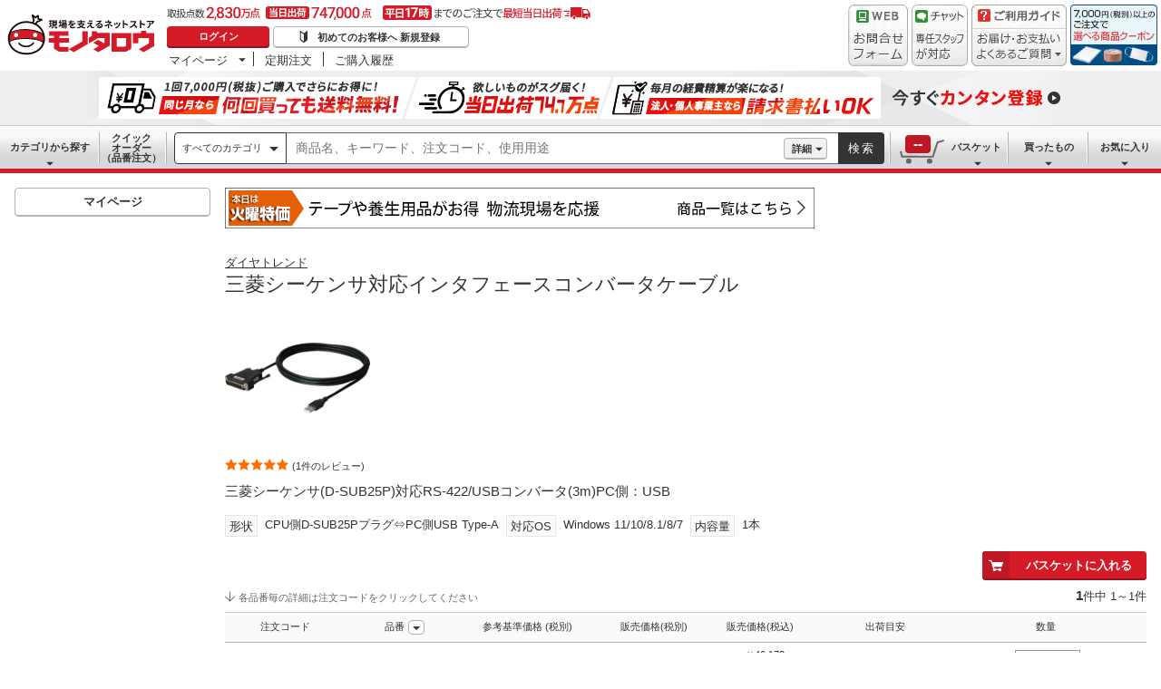

--- FILE ---
content_type: text/html; charset=utf-8
request_url: https://www.monotaro.com/g/02690207/
body_size: 47977
content:
<!DOCTYPE html><html lang="ja"><head><meta charSet="utf-8"/><meta name="viewport" content="width=device-width, initial-scale=1"/><link rel="preload" as="image" href="//jp.images-monotaro.com/main/top/img/header/logo.svg"/><link rel="preload" as="image" href="//jp.images-monotaro.com/main/top/img/header/inquiry.png"/><link rel="preload" as="image" href="//jp.images-monotaro.com/main/top/img/header/chat.png"/><link rel="preload" as="image" href="//jp.images-monotaro.com/main/top/img/header/guideheader.png"/><link rel="preload" as="image" href="//jp.images-monotaro.com/main/top/img/header/guidelist.png"/><link rel="preload" as="image" href="//jp.images-monotaro.com/main/top/img/headerbanner_chooseCoupon2024.png"/><link rel="preload" as="image" href="//jp.images-monotaro.com/common/img/tour/BombBanner_Vol3.png"/><link rel="preload" href="//jp.images-monotaro.com/main/top/img/left_pb-allpurposeCleaner.png" as="image" fetchPriority="high"/><link rel="preload" as="image" href="//jp.images-monotaro.com/Monotaro3/pi/full/mono58853892-190926-02.jpg"/><link rel="preload" as="image" href="//jp.images-monotaro.com/common/img/day_tue.gif"/><link rel="stylesheet" href="/ecfa_productnavigation/_next/static/css/e4ed42a5c6b67a5a.css" data-precedence="next"/><link rel="stylesheet" href="/ecfa_productnavigation/_next/static/css/3aaee426299f339b.css" data-precedence="next"/><link rel="stylesheet" href="/ecfa_productnavigation/_next/static/css/06d7ef1d5b0bb02e.css" data-precedence="next"/><link rel="stylesheet" href="/ecfa_productnavigation/_next/static/css/e0103bc2d2ff220c.css" data-precedence="next"/><link rel="stylesheet" href="/ecfa_productnavigation/_next/static/css/b1ff03d52fb37feb.css" data-precedence="next"/><link rel="stylesheet" href="/ecfa_productnavigation/_next/static/css/975eff2b3f65d8dc.css" data-precedence="next"/><link rel="stylesheet" href="/ecfa_productnavigation/_next/static/css/dae52a6f382484de.css" data-precedence="next"/><link rel="stylesheet" href="/ecfa_productnavigation/_next/static/css/bc7d4195d438bd04.css" data-precedence="next"/><link rel="stylesheet" href="/ecfa_productnavigation/_next/static/css/c73e2d8b84df461e.css" data-precedence="next"/><link rel="stylesheet" href="/ecfa_productnavigation/_next/static/css/72af0205f84899fd.css" data-precedence="next"/><link rel="stylesheet" href="/ecfa_productnavigation/_next/static/css/576832cfb5bf7325.css" data-precedence="next"/><link rel="stylesheet" href="/ecfa_productnavigation/_next/static/css/9f33411b5e591fee.css" data-precedence="next"/><link rel="stylesheet" href="/ecfa_productnavigation/_next/static/css/862b47eba77b441b.css" data-precedence="next"/><link rel="stylesheet" href="/ecfa_productnavigation/_next/static/css/0a98ec1a85c18531.css" data-precedence="next"/><link rel="stylesheet" href="/ecfa_productnavigation/_next/static/css/5841689b38a55699.css" data-precedence="next"/><link rel="stylesheet" href="/ecfa_productnavigation/_next/static/css/5e45e0e57e76386e.css" data-precedence="next"/><link rel="preload" as="script" fetchPriority="low" href="/ecfa_productnavigation/_next/static/chunks/webpack-d803ac7845476630.js"/><script src="/ecfa_productnavigation/_next/static/chunks/1dd3208c-f9e020a103625a65.js" async=""></script><script src="/ecfa_productnavigation/_next/static/chunks/4669-4009b5e9925c484f.js" async=""></script><script src="/ecfa_productnavigation/_next/static/chunks/main-app-5446f16aa38721ca.js" async=""></script><script src="/ecfa_productnavigation/_next/static/chunks/3390-14f6508c0f4fd30c.js" async=""></script><script src="/ecfa_productnavigation/_next/static/chunks/6562-4a282ed01c9d0141.js" async=""></script><script src="/ecfa_productnavigation/_next/static/chunks/3046-a8aa5e29151a025f.js" async=""></script><script src="/ecfa_productnavigation/_next/static/chunks/1342-54d6bc4c2ecf0451.js" async=""></script><script src="/ecfa_productnavigation/_next/static/chunks/8025-220e286d7d47a940.js" async=""></script><script src="/ecfa_productnavigation/_next/static/chunks/3884-6890e17ad994340c.js" async=""></script><script src="/ecfa_productnavigation/_next/static/chunks/4488-dfb8e61b89e59032.js" async=""></script><script src="/ecfa_productnavigation/_next/static/chunks/3848-44d0aa76109cd6e6.js" async=""></script><script src="/ecfa_productnavigation/_next/static/chunks/8865-db96afaca231a752.js" async=""></script><script src="/ecfa_productnavigation/_next/static/chunks/1230-6251bd13ede8acb5.js" async=""></script><script src="/ecfa_productnavigation/_next/static/chunks/6348-a8297ca3a1edccd7.js" async=""></script><script src="/ecfa_productnavigation/_next/static/chunks/5919-15d8cf4a1afb89a6.js" async=""></script><script src="/ecfa_productnavigation/_next/static/chunks/6409-66325ed14ef3d77d.js" async=""></script><script src="/ecfa_productnavigation/_next/static/chunks/app/b2b/pc/g/%5BproductCode%5D/page-2f2e4dd01e0b1072.js" async=""></script><script src="/ecfa_productnavigation/_next/static/chunks/9183-4abd2569aa22bcf8.js" async=""></script><script src="/ecfa_productnavigation/_next/static/chunks/5486-be91494039766699.js" async=""></script><script src="/ecfa_productnavigation/_next/static/chunks/app/b2b/pc/layout-72921828abb1505b.js" async=""></script><script src="/ecfa_productnavigation/_next/static/chunks/8073-11a5845086f61dbb.js" async=""></script><script src="/ecfa_productnavigation/_next/static/chunks/app/b2b/pc/error-4b3c4108e19149d0.js" async=""></script><script src="/ecfa_productnavigation/_next/static/chunks/app/b2b/pc/not-found-3b2f06f6760bfb6d.js" async=""></script><script src="/ecfa_productnavigation/_next/static/chunks/3455-6c99a98d2639f3b1.js" async=""></script><script src="/ecfa_productnavigation/_next/static/chunks/app/layout-ea1c208be104e651.js" async=""></script><link rel="preload" href="https://cdn.speedcurve.com/js/lux.js?id=4239353002" as="script" crossorigin=""/><link rel="preload" href="https://www.googletagmanager.com/gtm.js?id=GTM-54HR4C" as="script"/><link rel="preload" href="https://www.googletagmanager.com/gtm.js?id=GTM-N8D8JLL" as="script"/><link rel="preload" href="/common/dest/monotaroAll2ECFA-min.js?v=46cc093490ae74f7c6e32a726eb1a98a" as="script"/><title>DIFC-U4 三菱シーケンサ対応インタフェースコンバータケーブル 1本 ダイヤトレンド 【通販モノタロウ】</title><meta name="description" content="三菱シーケンサ(D-SUB25P)対応RS-422/USBコンバータ(3m)PC側：USB"/><meta name="keywords" content="三菱シーケンサ対応インタフェースコンバータケーブル,ダイヤトレンド,PLCケーブル・アダプター,通販,MonotaRO,モノタロウ,ものたろう"/><link rel="canonical" href="https://www.monotaro.com/g/02690207/"/><link rel="alternate" media="all" href="android-app://com.monotaro.monotarobasket/https://www.monotaro.com/g/02690207/"/><meta property="fb:app_id" content="169335013128436"/><meta name="format-detection" content="telephone=no"/><meta property="og:title" content="DIFC-U4 三菱シーケンサ対応インタフェースコンバータケーブル 1本 ダイヤトレンド 【通販モノタロウ】"/><meta property="og:description" content="三菱シーケンサ(D-SUB25P)対応RS-422/USBコンバータ(3m)PC側：USB"/><meta property="og:url" content="https://www.monotaro.com/g/02690207/"/><meta property="og:site_name" content="モノタロウ 現場を支えるネットストア"/><meta property="og:image" content="https://jp.images-monotaro.com/Monotaro3/pi/full/mono58853892-190926-02.jpg"/><meta property="og:type" content="website"/><meta name="twitter:card" content="summary_large_image"/><meta name="twitter:title" content="DIFC-U4 三菱シーケンサ対応インタフェースコンバータケーブル 1本 ダイヤトレンド 【通販モノタロウ】"/><meta name="twitter:description" content="三菱シーケンサ(D-SUB25P)対応RS-422/USBコンバータ(3m)PC側：USB"/><meta name="twitter:image" content="https://jp.images-monotaro.com/Monotaro3/pi/full/mono58853892-190926-02.jpg"/><link rel="apple-touch-icon" href="//jp.images-monotaro.com/sp/common/images/icon.png"/><script src="/ecfa_productnavigation/_next/static/chunks/polyfills-42372ed130431b0a.js" noModule=""></script>
<script>(window.BOOMR_mq=window.BOOMR_mq||[]).push(["addVar",{"rua.upush":"false","rua.cpush":"false","rua.upre":"false","rua.cpre":"false","rua.uprl":"false","rua.cprl":"false","rua.cprf":"false","rua.trans":"","rua.cook":"false","rua.ims":"false","rua.ufprl":"false","rua.cfprl":"false","rua.isuxp":"false","rua.texp":"norulematch","rua.ceh":"false","rua.ueh":"false","rua.ieh.st":"0"}]);</script>
                              <script>!function(e){var n="https://s.go-mpulse.net/boomerang/";if("True"=="True")e.BOOMR_config=e.BOOMR_config||{},e.BOOMR_config.PageParams=e.BOOMR_config.PageParams||{},e.BOOMR_config.PageParams.pci=!0,n="https://s2.go-mpulse.net/boomerang/";if(window.BOOMR_API_key="4AEPE-N3XCD-MV5VL-ZNR8M-2TC44",function(){function e(){if(!o){var e=document.createElement("script");e.id="boomr-scr-as",e.src=window.BOOMR.url,e.async=!0,i.parentNode.appendChild(e),o=!0}}function t(e){o=!0;var n,t,a,r,d=document,O=window;if(window.BOOMR.snippetMethod=e?"if":"i",t=function(e,n){var t=d.createElement("script");t.id=n||"boomr-if-as",t.src=window.BOOMR.url,BOOMR_lstart=(new Date).getTime(),e=e||d.body,e.appendChild(t)},!window.addEventListener&&window.attachEvent&&navigator.userAgent.match(/MSIE [67]\./))return window.BOOMR.snippetMethod="s",void t(i.parentNode,"boomr-async");a=document.createElement("IFRAME"),a.src="about:blank",a.title="",a.role="presentation",a.loading="eager",r=(a.frameElement||a).style,r.width=0,r.height=0,r.border=0,r.display="none",i.parentNode.appendChild(a);try{O=a.contentWindow,d=O.document.open()}catch(_){n=document.domain,a.src="javascript:var d=document.open();d.domain='"+n+"';void(0);",O=a.contentWindow,d=O.document.open()}if(n)d._boomrl=function(){this.domain=n,t()},d.write("<bo"+"dy onload='document._boomrl();'>");else if(O._boomrl=function(){t()},O.addEventListener)O.addEventListener("load",O._boomrl,!1);else if(O.attachEvent)O.attachEvent("onload",O._boomrl);d.close()}function a(e){window.BOOMR_onload=e&&e.timeStamp||(new Date).getTime()}if(!window.BOOMR||!window.BOOMR.version&&!window.BOOMR.snippetExecuted){window.BOOMR=window.BOOMR||{},window.BOOMR.snippetStart=(new Date).getTime(),window.BOOMR.snippetExecuted=!0,window.BOOMR.snippetVersion=12,window.BOOMR.url=n+"4AEPE-N3XCD-MV5VL-ZNR8M-2TC44";var i=document.currentScript||document.getElementsByTagName("script")[0],o=!1,r=document.createElement("link");if(r.relList&&"function"==typeof r.relList.supports&&r.relList.supports("preload")&&"as"in r)window.BOOMR.snippetMethod="p",r.href=window.BOOMR.url,r.rel="preload",r.as="script",r.addEventListener("load",e),r.addEventListener("error",function(){t(!0)}),setTimeout(function(){if(!o)t(!0)},3e3),BOOMR_lstart=(new Date).getTime(),i.parentNode.appendChild(r);else t(!1);if(window.addEventListener)window.addEventListener("load",a,!1);else if(window.attachEvent)window.attachEvent("onload",a)}}(),"".length>0)if(e&&"performance"in e&&e.performance&&"function"==typeof e.performance.setResourceTimingBufferSize)e.performance.setResourceTimingBufferSize();!function(){if(BOOMR=e.BOOMR||{},BOOMR.plugins=BOOMR.plugins||{},!BOOMR.plugins.AK){var n=""=="true"?1:0,t="",a="aoczaxyxyydd62lpa2ha-f-32005135e-clientnsv4-s.akamaihd.net",i="false"=="true"?2:1,o={"ak.v":"39","ak.cp":"869941","ak.ai":parseInt("241273",10),"ak.ol":"0","ak.cr":9,"ak.ipv":4,"ak.proto":"h2","ak.rid":"62506b0","ak.r":37607,"ak.a2":n,"ak.m":"a","ak.n":"essl","ak.bpcip":"3.133.144.0","ak.cport":34634,"ak.gh":"23.198.5.42","ak.quicv":"","ak.tlsv":"tls1.3","ak.0rtt":"","ak.0rtt.ed":"","ak.csrc":"-","ak.acc":"","ak.t":"1768883854","ak.ak":"hOBiQwZUYzCg5VSAfCLimQ==MV9As6md2SVCUGeAQsF3VH88pvkY8WxyusreHkHOTBCKTwix9kGILFkirrJdGI1BfAep9fbFsy0sHRhBWoGIhxSjR0BVpjcwOaCKQHBs8P3bJkzEsW3iVvG6tskoDnpeERdTDVPARBm2KBQPzlDDP5qrpRB0u+97Pqd66/BsmGJpyLrLa8RbVN1HrZ6cLRmxu7iaR7ukpp1DPHlfAfqLqGCa236bgynRM5aFtN3NFCNkhAMUI4+Lmb2Tq1wyJWc7NWF+Oj7jU4pVbXu7qe82zh5wVgWzIdV3iUSEFc+u9IBHMKOa3CrXuMoVyiZzE+ISpJe4cP6zgbwBbm2l8drViUUtQ/oUbWeIvX/uvBCYBQDMsCz2T4hzHJWqNnDxAXkFxUgKJ2BsWRPTZTuONqyFwmU7UdzOnLV9SbVtwyTW+OE=","ak.pv":"163","ak.dpoabenc":"","ak.tf":i};if(""!==t)o["ak.ruds"]=t;var r={i:!1,av:function(n){var t="http.initiator";if(n&&(!n[t]||"spa_hard"===n[t]))o["ak.feo"]=void 0!==e.aFeoApplied?1:0,BOOMR.addVar(o)},rv:function(){var e=["ak.bpcip","ak.cport","ak.cr","ak.csrc","ak.gh","ak.ipv","ak.m","ak.n","ak.ol","ak.proto","ak.quicv","ak.tlsv","ak.0rtt","ak.0rtt.ed","ak.r","ak.acc","ak.t","ak.tf"];BOOMR.removeVar(e)}};BOOMR.plugins.AK={akVars:o,akDNSPreFetchDomain:a,init:function(){if(!r.i){var e=BOOMR.subscribe;e("before_beacon",r.av,null,null),e("onbeacon",r.rv,null,null),r.i=!0}return this},is_complete:function(){return!0}}}}()}(window);</script></head><body class="page_html5 bem" data-analytics-control="force_lib" id="page_product"><script>(self.__next_s=self.__next_s||[]).push([0,{"children":"window.m6o = window.m6o || {}; window.m6o.isECFA = true;","id":"commonScript"}])</script><script>(self.__next_s=self.__next_s||[]).push(["/common/dest/monotaroAll2ECFA-min.js?v=46cc093490ae74f7c6e32a726eb1a98a",{}])</script><div class="l-OuterWrapper"><div class="l-Header" data-mtc="eca,header" data-analytics-tag="header"><header><div id="mastHead" class="Header_MasterHeader__mBrTR"><div class="Logo_MasterHeader__Logo__wvRiW"><a class="Logo_MasterHeader__LogoImage__WX4Sc" tabindex="0" role="img" href="/" aria-label="モノタロウ" data-analytics-action="click" data-analytics-tag="logo" data-ua-event="{&quot;click&quot;:{&quot;category&quot;:&quot;globalheader&quot;,&quot;action&quot;:&quot;logo&quot;,&quot;label&quot;:&quot;default&quot;}}"><img src="//jp.images-monotaro.com/main/top/img/header/logo.svg" alt="モノタロウ" width="180" height="68"/></a></div><div class="User_MasterHeader__UserWrapper__MIzEk"><div class="User_MasterHeader__ProductNumber___ZrFr" title="取扱点数2,830万点！当日出荷74.7万点、平日17時までのご注文で最短当日出荷"></div><div class="User_MasterHeader__Infomation__KA4Iz"><div class="User_UserInfoContainer__9bzPd"><div class="UserInfo_UserInfo__axV1b"><a class="UserInfo_UserInfo__LoginButton__c7Vdv UserInfo__LoginButton" href="/login/" data-analytics-action="click" data-analytics-tag="login" data-ua-event="{&quot;click&quot;:{&quot;category&quot;:&quot;globalheader&quot;,&quot;action&quot;:&quot;login&quot;,&quot;label&quot;:&quot;default&quot;}}">ログイン</a><a class="UserInfo_UserInfo__RegistButton__OmIuT" href="/user/register/" data-analytics-action="click" data-analytics-tag="regist" data-ua-event="{&quot;click&quot;:{&quot;category&quot;:&quot;globalheader&quot;,&quot;action&quot;:&quot;regist&quot;,&quot;label&quot;:&quot;head_btn_regist&quot;}}" rel="nofollow">初めてのお客様へ 新規登録</a></div><div class="MyPage_MypageNavigation__P4JbB" data-analytics-tag="mypage_navigation"><ul class="MyPage_MypageNavigation__List__hI3Xf"><li class="MyPage_MypageNavigation__ListItem__na5uG"><div><a class="MyPage_MypagePulldown__UEC77" href="/mypage/" data-analytics-action="click" data-analytics-tag="mypage_pulldown" data-ua-event="{&quot;click&quot;:{&quot;category&quot;:&quot;globalheader&quot;,&quot;action&quot;:&quot;mypagePulldown&quot;,&quot;label&quot;:&quot;default&quot;}}">マイページ</a><div class="BaseDropdown_HeaderDropdown__Menu__ueqGp" style="display:none"><ul class="BaseDropdown_HeaderDropdown__ItemList__SO6Af"><li role="presentation"><a class="BaseDropdown_HeaderDropdown__Link__d__vF" href="/mypage/" rel="nofollow" data-analytics-action="click" data-analytics-tag="mypage_top" data-ua-event="{&quot;click&quot;:{&quot;category&quot;:&quot;globalheader&quot;,&quot;action&quot;:&quot;mypageTop&quot;,&quot;label&quot;:&quot;default&quot;}}" tabindex="0">マイページトップ</a></li><li role="presentation"><a class="BaseDropdown_HeaderDropdown__Link__d__vF" href="/monotaroMain.py?func=monotaro.userInfo.showReadServlet.ShowReadServlet" data-analytics-action="click" data-analytics-tag="user_info" data-ua-event="{&quot;click&quot;:{&quot;category&quot;:&quot;globalheader&quot;,&quot;action&quot;:&quot;userInfo&quot;,&quot;label&quot;:&quot;default&quot;}}" tabindex="0">ご登録情報</a></li><li role="presentation"><a class="BaseDropdown_HeaderDropdown__Link__d__vF" href="/mypage/buy-history/" rel="nofollow" data-analytics-action="click" data-analytics-tag="buy_history" data-ua-event="{&quot;click&quot;:{&quot;category&quot;:&quot;globalheader&quot;,&quot;action&quot;:&quot;buyHistory&quot;,&quot;label&quot;:&quot;default&quot;}}" tabindex="0">買ったものリスト</a></li><li role="presentation"><a class="BaseDropdown_HeaderDropdown__Link__d__vF" href="/mypage/favorites/" rel="nofollow" data-analytics-action="click" data-analytics-tag="my_catalog" data-ua-event="{&quot;click&quot;:{&quot;category&quot;:&quot;globalheader&quot;,&quot;action&quot;:&quot;myCatalog&quot;,&quot;label&quot;:&quot;default&quot;}}" tabindex="0">お気に入り</a></li><li role="presentation"><a class="BaseDropdown_HeaderDropdown__Link__d__vF" href="/mypage/view-history/" rel="nofollow" data-analytics-action="click" data-analytics-tag="view_history" data-ua-event="{&quot;click&quot;:{&quot;category&quot;:&quot;globalheader&quot;,&quot;action&quot;:&quot;viewhistory&quot;,&quot;label&quot;:&quot;default&quot;}}" tabindex="0">最近見た商品</a></li><li role="presentation"><a class="BaseDropdown_HeaderDropdown__Link__d__vF" href="/monotaroMain.py?func=monotaro.inquiry.history.show_list_servlet.ShowListServlet" data-analytics-action="click" data-analytics-tag="inquiry_history" data-ua-event="{&quot;click&quot;:{&quot;category&quot;:&quot;globalheader&quot;,&quot;action&quot;:&quot;inquiryhistory&quot;,&quot;label&quot;:&quot;menu|inquiry_history&quot;}}" tabindex="0">お問合せ履歴</a></li></ul></div></div></li><li class="MyPage_MypageNavigation__ListItem__na5uG"><a class="MyPage_MypageNavigation__Link__6g0wo MyPage_MypageNavigation__Link--PurchaseOrder___llY6" href="/mypage/po/" data-analytics-action="click" data-analytics-tag="periodic_order" data-ua-event="{&quot;click&quot;:{&quot;category&quot;:&quot;globalheader&quot;,&quot;action&quot;:&quot;periodicOrder&quot;,&quot;label&quot;:&quot;default&quot;}}">定期注文</a></li><li class="MyPage_MypageNavigation__ListItem__na5uG"><a class="MyPage_MypageNavigation__Link__6g0wo MyPage_MypageNavigation__Link--OrderHistroy__tJiOW" href="/mypage/order-history/" data-analytics-action="click" data-analytics-tag="order_history" data-ua-event="{&quot;click&quot;:{&quot;category&quot;:&quot;globalheader&quot;,&quot;action&quot;:&quot;orderhistory&quot;,&quot;label&quot;:&quot;default&quot;}}">ご購入履歴</a></li></ul></div></div></div></div><div class="Banner_MasterHeader__BannerContainer__IFnGD MasterHeader__BannerContainer"><a href="/inquiry/" class="Banner_MasterHeader__Banner__mOGfY" target="_blank" rel="noopener noreferrer" data-analytics-action="click" data-analytics-tag="inquiry" data-ua-event="{&quot;click&quot;:{&quot;category&quot;:&quot;globalheader&quot;,&quot;action&quot;:&quot;inquiry&quot;,&quot;label&quot;:&quot;default&quot;}}"><img src="//jp.images-monotaro.com/main/top/img/header/inquiry.png" decoding="async" alt="WEBお問合わせフォーム" width="66" height="68"/></a><a class="Banner_MasterHeader__Banner__mOGfY" href="/topic/operator-chat/" target="_blank" rel="noopener noreferrer" data-analytics-action="click" data-analytics-tag="chat_support" data-ua-event="{&quot;click&quot;:{&quot;category&quot;:&quot;chat_support&quot;,&quot;action&quot;:&quot;click&quot;,&quot;label&quot;:&quot;globalheader&quot;}}"><img src="//jp.images-monotaro.com/main/top/img/header/chat.png" decoding="async" alt="チャットサポート" width="62" height="68"/></a><div class="Banner_MasterHeader__GuideBanner__0UE7h"><a href="//help.monotaro.com/" target="blank" rel="noopener noreferrer" class="Banner_MasterHeader__GuideBannerTitle__b5_Eb" data-analytics-action="click" data-analytics-tag="help" data-ua-event="{&quot;click&quot;:{&quot;category&quot;:&quot;globalheader&quot;,&quot;action&quot;:&quot;help&quot;,&quot;label&quot;:&quot;default&quot;}}"><img src="//jp.images-monotaro.com/main/top/img/header/guideheader.png" decoding="async" alt="ご利用ガイド" width="105" height="27"/></a><a href="//help.monotaro.com/" class="Banner_MasterHeader__GuideBannerList__1JLmj" target="blank" rel="noopener noreferrer" data-analytics-action="click" data-analytics-tag="faq" data-ua-event="{&quot;click&quot;:{&quot;category&quot;:&quot;globalheader&quot;,&quot;action&quot;:&quot;faq&quot;,&quot;label&quot;:&quot;default&quot;}}" aria-label="ガイドドロップダウン"><img src="//jp.images-monotaro.com/main/top/img/header/guidelist.png" decoding="async" alt="お届け・お支払いよくあるご質問" width="105" height="41"/></a></div><div><a class="Banner_MasterHeader__Banner__mOGfY" href="/topic/dealCoupon/" data-analytics-action="click" data-analytics-tag="deal_coupon" data-ua-event="{&quot;click&quot;:{&quot;category&quot;:&quot;globalheader&quot;,&quot;action&quot;:&quot;deal_coupon&quot;,&quot;label&quot;:&quot;default&quot;}}"><img src="//jp.images-monotaro.com/main/top/img/headerbanner_chooseCoupon2024.png" decoding="async" alt="7,000円（税別）以上のご注文で選べる商品クーポン" width="96" height="67"/></a></div></div></div></header><div class="BombBanner_BombBanner__IpB_h"><a class="BombBanner_BombBanner__Link__hpgCD" href="/user/register/?displayId=104" cm_link="regist_banner?cm_sp=regist_banner-_-regist-_-0,stp" data-analytics-action="click" data-analytics-tag="bomb_banner" data-ua-event="{&quot;click&quot;: {&quot;category&quot;: &quot;link&quot;, &quot;action&quot;: &quot;click&quot;, &quot;label&quot;: &quot;wipe|regist&quot;}}" rel="nofollow"><img src="//jp.images-monotaro.com/common/img/tour/BombBanner_Vol3.png" decoding="async" alt="今すぐカンタン登録" height="60" width="1100"/></a></div><nav id="new_nav" class="GlobalNavigation_SearchNavigation__ZiSN_"><div class="GlobalNavigation_GlobalMenu__As3JO GlobalNavigation_GlobalMenu--Default___m_eT"><div class="GlobalNavigation_GlobalMenu__Navi__fU7I2" data-analytics-tag="navi"><div><a href="/s/category/" class="Category_CategoryPulldown__7730q">カテゴリから探す</a></div><a href="/quick-order/" class="QuickOrder_QuickOrderButton__Y5oaw QuickOrder_QuickOrderButton--Default__90R2S" rel="nofollow"><span class="QuickOrder_QuickOrderButton__Text__N9LEC">クイックオーダー</span>（品番注文）</a></div><div class="SearchBox_GlobalMenu__SearchBox__B45_S" data-analytics-tag="searchBox"><form name="search" action="/s/" method="GET"><input type="hidden" name="c" value=""/><div class="SearchBox_SearchBox__IsXup"><div class="u-PaddingLeft--8"><div class="CategorySelect_HeaderSelect__2Ts34"><button type="button" class="CategorySelect_HeaderSelect__Button__fO5rO CategorySelect_HeaderSelect__Button--Sm__7kCto CategorySelect_HeaderSelect__Button--Search__lq_VJ CategorySelect_is-Selected__SQWfK CategorySelect_is-Active__5mTvJ">すべてのカテゴリ</button></div></div><div class="SearchBox_SearchBox__Input__e_MaI"><div class="QAC_QACSearch__v1LVd"><div class="QAC_QACSearch__Placeholder__kpS8h" role="combobox" aria-expanded="false" aria-haspopup="listbox" aria-labelledby="downshift-88401-label"><input type="search" data-ecfa="header_keyword_input" id="downshift-88401-input" class="QAC_QACSearch__Input__U5c6I" maxLength="256" autoComplete="off" placeholder="商品名、キーワード、注文コード、使用用途" aria-label="検索するには次の情報を入力してください" tabindex="0" aria-autocomplete="list" aria-labelledby="downshift-88401-label" name="q" value=""/></div></div></div><div class="SearchBox_SearchBox__Button__AcSoc"><div class="SearchBox_SearchBox__DetailSearch__51Qav"><a href="" class="SearchBox_DetailSearchButton__FHDRe" aria-label="詳細検索" style="visibility:visible">詳細</a></div><button data-js="globalMenu__searchBox__btn--btn" type="submit" class="SearchBox_SearchButton__jYqUf">検索</button></div></div></form></div><div class="GlobalNavigation_GlobalMenu__Mypage__vqlnc" data-analytics-tag="mypage"><div><a href="/monotaroMain.py?func=monotaro.basket.showListServlet.ShowListServlet" aria-labelledby="basketnumber__text basketnumber__data" class="Cart_BasketButton__EQl66" data-analytics-action="click" data-analytics-tag="basket" data-ua-event="{&quot;click&quot;:{&quot;category&quot;:&quot;globalheader&quot;,&quot;action&quot;:&quot;click&quot;,&quot;label&quot;:&quot;pulldownPanel_view_basket&quot;}}" title="バスケットを見る"><span class="Cart_BasketButton__Text__DE78y">バスケット</span><span class="Cart_BasketButton__Product__RRIeE">バスケット内の商品数</span><span class="Cart_BasketButton__Number__svrqp">--</span></a></div><div><a href="/mypage/buy-history/" rel="nofollow" class="Purchase_BuyHistoryButton__EaX6Z" data-analytics-action="click" data-analytics-tag="buy_history" data-ua-event="{&quot;click&quot;:{&quot;category&quot;:&quot;globalheader&quot;,&quot;action&quot;:&quot;click&quot;,&quot;label&quot;:&quot;pulldownPanel_buyhistory&quot;}}">買ったもの</a></div><div><a href="/mypage/favorites/" rel="nofollow" class="Favorite_WishlistButton__Huris" data-analytics-action="click" data-analytics-tag="mycatalog" data-ua-event="{&quot;click&quot;:{&quot;category&quot;:&quot;globalheader&quot;,&quot;action&quot;:&quot;click&quot;,&quot;label&quot;:&quot;pulldownPanel_mycatalog&quot;}}">お気に入り</a></div></div></div></nav></div><div class="l-Container" data-analytics-tag="main"><div class="l-MainWrapper"><div class="l-MainContainer l-MainContainer--Col2" data-mtc="eca,main"><div><div><div id="cdmpPRODUCT-2" class="cdmpSection" data-analytics-tag="cdmpPRODUCT_2"></div><div class="u-MarginBottom--24"><a href="/main/news/saleday/#tue"><img src="//jp.images-monotaro.com/common/img/day_tue.gif" alt="曜日別特売" width="650" height="45"/></a></div><section class="ProductMainArea u-MarginBottom--8" data-analytics-tag="product_info_area"><div><div class="BrandName_BrandNameArea__POzUN"><div><div style="position:relative;display:inline-block;width:100%"><a href="/s/b-12469/" class="BrandText_TextLink__jAX2w BrandText_BrandText__rf2sD">ダイヤトレンド</a></div></div></div><h1 class="ProductName_ProductName__9ZH6u u-FontSize--Xlg">三菱シーケンサ対応インタフェースコンバータケーブル</h1><div class="u-InlineMarginClear"><a href="#" class="ProductImage_GroupProductImageArea__ProductImageLink__gf3Qy"><img src="//jp.images-monotaro.com/Monotaro3/pi/full/mono58853892-190926-02.jpg" class="ProductImage_ProductImage--Lg__3zkPT" title="注文コード：58853892" alt="三菱シーケンサ対応インタフェースコンバータケーブル - ダイヤトレンド" loading="eager" decoding="async" width="350" height="350"/></a></div><span class="u-Display--Block"><span><a href="#review" class="Review_Review__Link__1bUQk" data-analytics-action="click" data-analytics-tag="review_summary" data-ua-event="{&quot;click&quot;:{&quot;category&quot;:&quot;product&quot;,&quot;action&quot;:&quot;click&quot;,&quot;label&quot;:&quot;to_review_list&quot;,&quot;value&quot;:1,&quot;non_interaction&quot;:true}}"><i class="Review_Review__Star__KYEb0 Review_Review__Star--Md__Qq1QG Review_Review__Star--50__MZNrT" title="1件のレビュー 平均満足度5" role="img"></i><span class="Review_Review__Count__23HQs Review_Review__Count--Md__9OD9_">(1件のレビュー)</span></a></span></span><div><div class="ProductDescription_DescriptionArea__r9zYl ProductDescription_DescriptionArea--Gpage__AJIam"><p class="ProductDescription_DescriptionText__hWf9m u-FontSize--Md"><span>三菱シーケンサ(D-SUB25P)対応RS-422/USBコンバータ(3m)PC側：USB</span></p></div><div class="CommonAttributes_AttributeLabel__t4zDS u-InlineMarginClear"><div></div><div><span class="AttributeLabel_AttributeLabel__Wrap__MIyVv" style="margin-bottom:8px"><span class="AttributeLabel_AttributeLabel__Heading__OVWvM">形状</span><span>CPU側D-SUB25Pプラグ⇔PC側USB Type-A</span></span><span class="AttributeLabel_AttributeLabel__Wrap__MIyVv" style="margin-bottom:8px"><span class="AttributeLabel_AttributeLabel__Heading__OVWvM">対応OS</span><span>Windows 11/10/8.1/8/7</span></span><span class="AttributeLabel_AttributeLabel__Wrap__MIyVv" style="margin-bottom:8px"><span class="AttributeLabel_AttributeLabel__Heading__OVWvM">内容量</span><span>1本</span></span></div></div></div></div></section><section class=""><form id="items" class="item_basket_form" data-ee-product-code="2690207" data-ee-category="143906" data-analytics-tag="items,item_list/1" data-ee-list-name="product_item" data-analytics-action="eeImp" action="/monotaroMain.py" method="POST"><input type="hidden" name="func" value="monotaro.basket.insertMultiServlet.InsertMultiServlet"/><input type="hidden" name="numMonos" value=""/><input type="hidden" name="productCode" value="2690207"/><input type="hidden" name="productName" value="三菱シーケンサ対応インタフェースコンバータケーブル"/><div class="ItemTablePanel_ProductTableInfo__9kIDe"><div class="u-TableCell ItemTablePanel_u-TableCell--AlignEnd__3kqdR u-Position--Relative"><div class="u-MarginBottom--8"><div class="ItemTablePanel_FavoriteButtonArea__yAqjP ItemTablePanel_FavoriteButtonArea--Gpage__4HLWP u-Inline--Middle u-InlineMarginClear u-MarginRight--8"></div><div class="u-Inline--Middle u-MarginBottom--8"><button type="button" class="Button_Button__j677J Button_Button--Md__0Kk1v Button_Button--WithIconMd__Ml_Me Button_Button--Primary__7F_ij" data-analytics-id=":Rioqaafnnl9uusq:"><i class="Icon--CartFill Button_Button__Icon__fbFTT Button_Button__Icon--WithIconMdPrimary___kM0t" role="img" aria-hidden="true"></i>バスケットに入れる</button></div><span class="u-FontSize--Default u-Display--Block u-MarginBottom--8" data-e2e="page_counter"><b class="u-FontSize--Md" data-js="pageCounter">1</b>件中 <!-- -->1<!-- -->～<!-- -->1<!-- -->件<span class="ItemTablePanel_ProductTableSideArea__ev_NB ItemTablePanel_ProductTableSideArea--Upper__jeZ4H"><i class="Icon--ArrowDown ItemTablePanel_TextLink__Icon___Ke40 ItemTablePanel_TextLink__Icon--Left__7BHL_"></i>各品番毎の詳細は注文コードをクリックしてください</span></span></div></div></div><div class="ItemTablePanel_ProductsDetailsWrapper__0VDuZ"><div class="ItemTablePanel_ProductsDetails___Z2z1"><table class="ItemTablePanel_Table__I9sGp ItemTablePanel_Table--MaxWidth__xh4DS u-FontSize--Default" data-js="pd_list_table"><thead class=""><tr><th class="ItemTablePanel_Table__HeadCell__wYTUd ItemTablePanel_Table__HeadCell--TopHeader__FrfUx ItemTablePanel_Table__HeadCell--ProductTable__1kqjb"><div class="ItemTablePanel_SortCell__Wrap__RYo33"><div class="ItemTablePanel_SortCell__Title__VBHdF">注文コード</div></div></th><th class="ItemTablePanel_Table__HeadCell__wYTUd ItemTablePanel_Table__HeadCell--TopHeader__FrfUx ItemTablePanel_Table__HeadCell--ProductTable__1kqjb"><div class="ItemTablePanel_SortCell__Wrap__RYo33"><div class="ItemTablePanel_SortCell__Title__VBHdF">品番</div><div class="ItemTablePanel_SortCell__Dropdown__XG_VQ"><div style="position:relative;display:inline-block;width:100%"><button type="button" class="ItemTablePanel_Button__gSmr7 ItemTablePanel_Button--NoShadow__e_umm u-MarginLeft--4" data-js="dropdown_toggle_bottom"></button></div></div></div></th><th class="ItemTablePanel_Table__HeadCell__wYTUd ItemTablePanel_Table__HeadCell--TopHeader__FrfUx ItemTablePanel_Table__HeadCell--Bulk__pByzN" style="--column-width:360px"><table class="ItemTablePanel_Table__InnerTable__Jyon6"><tbody><tr><th class="ItemTablePanel_Table__HeadCell__wYTUd ItemTablePanel_Table__HeadCell--InnerTable__XeSCJ ItemTablePanel_Table__HeadCell--GpagePrice__UGCqo">参考基準価格 <wbr/>(税別)</th><th class="ItemTablePanel_Table__HeadCell__wYTUd ItemTablePanel_Table__HeadCell--InnerTable__XeSCJ ItemTablePanel_Table__HeadCell--GpagePrice__UGCqo">販売価格<wbr/>(税別)</th><th class="ItemTablePanel_Table__HeadCell__wYTUd ItemTablePanel_Table__HeadCell--InnerTable__XeSCJ ItemTablePanel_Table__HeadCell--GpagePriceTaxIncluded__r_z6Z">販売価格<wbr/>(税込)</th></tr></tbody></table></th><th class="ItemTablePanel_Table__HeadCell__wYTUd ItemTablePanel_Table__HeadCell--TopHeader__FrfUx ItemTablePanel_Table__HeadCell--ProductTable__1kqjb"><div class="ItemTablePanel_SortCell__Wrap__RYo33"><div class="ItemTablePanel_SortCell__Title__VBHdF">出荷目安</div></div></th><th class="ItemTablePanel_Table__HeadCell__wYTUd ItemTablePanel_Table__HeadCell--TopHeader__FrfUx ItemTablePanel_Table__HeadCell--GpageNumber__YuhQo">数量</th></tr></thead><tbody><tr class="ItemTableRows_Table__Row__AL1RH ItemTableRows_Table__Row--AutoStripeStyle__6P5f_ ItemTableRows_Table__Row--Hover__HrxKm" data-analytics-tag="item-1,p58853892" data-ee-monotaro-no="58853892" data-ee-price="41980" data-ee-ship-days="0" data-ee-position="1" data-ee-dimension67="" data-ee-dimension68="" data-ee-dimension69="58853892" data-ee-list-item="product_item" data-ua-event="{&quot;click&quot;:{&quot;category&quot;:&quot;item&quot;,&quot;action&quot;:&quot;click&quot;,&quot;label&quot;:&quot;58853892&quot;}}" data-e2e="item_info"><td class="ItemTableRows_Table__TbodyCell__uLWlS ItemTableRows_Table__TbodyCell--OrderData__BDL7u"><a class="ItemTableRows_TextLink__KRKJk ItemTableRows_TextLink--Emphasis__UsbNu" href="/p/5885/3892/">58853892</a></td><td class="ItemTableRows_Table__TbodyCell__uLWlS ItemTableRows_Table__TbodyCell--OrderData__BDL7u"><span>DIFC-U4</span></td><td class="TableBodyPrice_Table__TbodyCell__xJs2U TableBodyPrice_Table__TbodyCell--OrderData__DE5m3"><table class="TableBodyPrice_Table__InnerTable__9x6HW"><tbody><tr class="TableBodyPrice_Table__Row__KlEht"><td class="TableBodyPrice_Table__TbodyCell__xJs2U TableBodyPrice_Table__TbodyCell--InnerTable__2cKxM TableBodyPrice_Table__TbodyCell--GpagePrice__7I_Rl"><span class="TableBodyPrice_Price__UHPNI TableBodyPrice_Price--Sm__xFVBl TableBodyPrice_Price--Normal__eXU1X">オープン</span></td><td class="TableBodyPrice_Table__TbodyCell__xJs2U TableBodyPrice_Table__TbodyCell--InnerTable__2cKxM TableBodyPrice_Table__TbodyCell--GpagePrice__7I_Rl"><div class="u-InlineMarginClear"><span class="TableBodyPrice_TaxExcluded__pqb6o u-Display--Block u-WhitespaceNowrap"><span class="TaxExcludedPrice_Price__NhjkZ TaxExcludedPrice_Price--Md__Y7gKj"><span class="TaxExcludedPrice_Price__EnMark--Md__e1pqF">￥</span>41,980</span></span></div></td><td class="TableBodyPrice_Table__TbodyCell__xJs2U TableBodyPrice_Table__TbodyCell--InnerTable__2cKxM TableBodyPrice_Table__TbodyCell--GpagePriceTaxIncluded__ay0_K"><div class=""><span class="TableBodyPrice_TaxIncluded__k7wJ5 u-Display--Block u-WhitespaceNowrap"><span class="TaxIncludedPrice_Price--Normal__H4nvu TaxIncludedPrice_Price--Sm__0PsTZ"><span class="TaxIncludedPrice_Price__EnMark--Sm__F5uRd">￥</span>46,178</span><span class="TableBodyPrice_TaxIncluded__Info__pCI_j TableBodyPrice_Price--Xsm__dCM7v u-Display--Block">(税込)</span></span></div></td></tr></tbody></table></td><td class="ItemTableRows_Table__TbodyCell__uLWlS ItemTableRows_Table__TbodyCell--OrderData__BDL7u"><span title="平日17時までのご注文は、当日出荷になります。（土・日・祝は除く）"><section><div class="u-InlineMarginClear ShipStatus_ProductStatus__Bg2qr"><div class="ShipStatus_Label--GpageTable__xjsLx"><span class="Label_Label__I946Q Label_Label--Sm__xYqr5 Label_Label--ShipToday___xLek Label_Label--ShippingSpeed__9RPly">当日出荷</span></div></div></section></span></td><td class="ItemTableRows_Table__TbodyCell__uLWlS ItemTableRows_Table__TbodyCell--OrderData__BDL7u"><section><div class="PurchaseQuantityInput_Input--Group__4bKQT"><input data-id="58853892" class="PurchaseQuantityInput_TextInput__F6nSx PurchaseQuantityInput_TextInput--Sm__OI_KC PurchaseQuantityInput_TextInput--GpageTableBasket__jhCxb" type="text" maxLength="4" autoComplete="off" data-ecfa-addtocartitem="2690207/58853892" data-analytics-id=":R2ddjoqaafnnl9uusq:" name="p" value=""/><i class="PurchaseQuantityInput_Icon--Trash__K0Gh3 PurchaseQuantityInput_Icon--Sm__v0BK0 u-VerticalAlign--Middle" style="visibility:hidden;margin-left:4px" role="button" aria-label="バスケット入力を削除"></i></div></section></td></tr></tbody></table></div></div><div class="ItemTablePanel_ProductTableInfo__9kIDe ItemTablePanel_ProductTableInfo--Lower__mmaOI u-MarginBottom--24"><div class="u-TableCell ItemTablePanel_u-TableCell--AlignEnd__3kqdR u-Position--Relative"><div class="ItemTablePanel_FavoriteButtonArea__yAqjP ItemTablePanel_FavoriteButtonArea--Gpage__4HLWP u-Inline--Middle u-InlineMarginClear u-MarginRight--8"></div><div class="u-Inline--Middle u-MarginBottom--8"><button type="button" class="Button_Button__j677J Button_Button--Md__0Kk1v Button_Button--WithIconMd__Ml_Me Button_Button--Primary__7F_ij" data-analytics-id=":Rk8qaafnnl9uusq:"><i class="Icon--CartFill Button_Button__Icon__fbFTT Button_Button__Icon--WithIconMdPrimary___kM0t" role="img" aria-hidden="true"></i>バスケットに入れる</button></div><div class="ItemTablePanel_ProductTableSideArea__ev_NB ItemTablePanel_ProductTableSideArea--Lower__bHQ5X"><i class="Icon--ArrowUp ItemTablePanel_TextLink__Icon___Ke40 ItemTablePanel_TextLink__Icon--Left__7BHL_"></i>各品番毎の詳細は注文コードをクリックしてください</div></div></div></form></section><section class="ProductPage_Section__KU_CO u-MarginBottom--24"></section><section class="ProductPage_Section__KU_CO u-MarginBottom--24"><div data-type="group_vv" cm_ei="group_vv" data-no_imp="1" data-no_click="1" data-ee-area="product_recommend_mrovv_02690207" data-ee-list-name="product_recommend_mrovv_02690207" data-analytics-tag="recommend_item_list/20"><div class="Carousel" data-ee-inview="{&quot;type&quot;:&quot;area&quot;,&quot;ratio&quot;:0.8,&quot;category&quot;:&quot;_recommend&quot;,&quot;action&quot;:&quot;inview&quot;,&quot;needSetEvent&quot;:true}"><div class="pc__u-Table___6Olu8"><h3 class="pc__Section__Title___pMvB8 pc__u-TableCell___oDqEQ pc__u-TableCell--AlignStart___NfZhJ">制御機器・PLC・リレー の新着商品</h3><div class="pc__u-TableCell___oDqEQ pc__u-TableCell--AlignEnd___D5m-z pc__Carousel__Navigation___9iVMX"><span> ページ： 1/ 3</span></div></div><div class="common__Carousel__Slide___DUaIO"><div class="common__SlideWrapper___AcCax"><div class="common__SlideContainer___iLVrC data-ee-unprocessed" data-ee-area="_NewArrivalsInCategoryForSEO" data-ee-list-name="_NewArrivalsInCategoryForSEO" data-analytics-tag="recommend_list/20" style="width:2720px;margin-left:0;transition:margin-left 0.5s ease 0s"><div class="common__Slide___xPZCq data-ee-imp" data-ee-product-code="6870660" data-ee-position="1" data-ee-price="26980" data-ee-brand="三菱電機" data-ee-list-item="_NewArrivalsInCategoryForSEO" data-analytics-tag="recommend-1,g6870660"><a class="common__Carousel__ProductImageLink___thhGa" href="/g/06870660/" data-ee-node="img" data-analytics-action="eeClick" data-analytics-tag="img" target="_self"><img class="common__ProductImage--Md___yzrA3" src="https://jp.images-monotaro.com/Monotaro3/pi/middle/mono69416088-240527-02.jpg" loading="lazy" alt="CC-Link IEフィールドネットワークBasicリモートI/Oユニット 三菱電機" title="CC-Link IEフィールドネットワークBasicリモートI/Oユニット 三菱電機"/></a><a class="common__TextLink___EsyQI common__u-FontSize--Default___REWb6 common__TextLink--CarouselProductName___XLpvJ" href="/g/06870660/" data-ee-node="name" data-analytics-action="eeClick" data-analytics-tag="name" target="_self"><span title="CC-Link IEフィールドネットワークBasicリモートI/Oユニット">CC-Link IEフィールドネットワークBasicリモートI/Oユニット</span></a><span class="common__BrandText___5s9cU common__BrandText--Carousel___tAfL6">三菱電機</span><span class="common__Price___RfbWv common__Price--Sm___SMCe7 common__u-Display--Block___Rg2bf common__u-VerticalAlign--Middle___GlncC"><span><span class="common__TaxIncluded___-t2Kk common__u-FontSize12___dgnyi common__u-MarginBottom--4___y6kRI common__u-Block___9ioZ3 osl-hidden"><span class="common__u-FontSize10___rLc7S common__u-PaddingLeft--2___em3Xk">税込</span><span class="common__u-FontSize10___rLc7S">￥</span><span>29,678</span><span>～</span></span><span class="common__TaxExcluded___S8abK common__u-FontSize13___kEgpA common__u-Block___9ioZ3"><span class="common__u-FontSize11___sKhG6">￥</span><span>26,980</span><span>～</span></span></span></span><div class="common__Slide__Form___np9At"></div></div><div class="common__Slide___xPZCq data-ee-imp" data-ee-product-code="8018070" data-ee-position="2" data-ee-price="7698" data-ee-brand="三菱電機" data-ee-list-item="_NewArrivalsInCategoryForSEO" data-analytics-tag="recommend-2,g8018070"><a class="common__Carousel__ProductImageLink___thhGa" href="/g/08018070/" data-ee-node="img" data-analytics-action="eeClick" data-analytics-tag="img" target="_self"><img class="common__ProductImage--Md___yzrA3" src="https://jp.images-monotaro.com/Monotaro3/pi/middle/mono70009838-260108-02.jpg" loading="lazy" alt="GOT3000用VPN接続機能ライセンス 三菱電機" title="GOT3000用VPN接続機能ライセンス 三菱電機"/></a><a class="common__TextLink___EsyQI common__u-FontSize--Default___REWb6 common__TextLink--CarouselProductName___XLpvJ" href="/g/08018070/" data-ee-node="name" data-analytics-action="eeClick" data-analytics-tag="name" target="_self"><span title="GOT3000用VPN接続機能ライセンス">GOT3000用VPN接続機能ライセンス</span></a><span class="common__BrandText___5s9cU common__BrandText--Carousel___tAfL6">三菱電機</span><span class="common__Price___RfbWv common__Price--Sm___SMCe7 common__u-Display--Block___Rg2bf common__u-VerticalAlign--Middle___GlncC"><span><span class="common__TaxIncluded___-t2Kk common__u-FontSize12___dgnyi common__u-MarginBottom--4___y6kRI common__u-Block___9ioZ3 osl-hidden"><span class="common__u-FontSize10___rLc7S common__u-PaddingLeft--2___em3Xk">税込</span><span class="common__u-FontSize10___rLc7S">￥</span><span>8,468</span><span>～</span></span><span class="common__TaxExcluded___S8abK common__u-FontSize13___kEgpA common__u-Block___9ioZ3"><span class="common__u-FontSize11___sKhG6">￥</span><span>7,698</span><span>～</span></span></span></span><div class="common__Slide__Form___np9At"></div></div><div class="common__Slide___xPZCq data-ee-imp" data-ee-product-code="8018071" data-ee-position="3" data-ee-price="92980" data-ee-brand="三菱電機" data-ee-list-item="_NewArrivalsInCategoryForSEO" data-analytics-tag="recommend-3,g8018071"><a class="common__Carousel__ProductImageLink___thhGa" href="/g/08018071/" data-ee-node="img" data-analytics-action="eeClick" data-analytics-tag="img" target="_self"><img class="common__ProductImage--Md___yzrA3" src="https://jp.images-monotaro.com/Monotaro3/pi/middle/mono70009838-260108-02.jpg" loading="lazy" alt="GT SoftGOT3000 用GOT Mobile機能ライセンス 三菱電機" title="GT SoftGOT3000 用GOT Mobile機能ライセンス 三菱電機"/></a><a class="common__TextLink___EsyQI common__u-FontSize--Default___REWb6 common__TextLink--CarouselProductName___XLpvJ" href="/g/08018071/" data-ee-node="name" data-analytics-action="eeClick" data-analytics-tag="name" target="_self"><span title="GT SoftGOT3000 用GOT Mobile機能ライセンス">GT SoftGOT3000 用GOT Mobile機能ライセンス</span></a><span class="common__BrandText___5s9cU common__BrandText--Carousel___tAfL6">三菱電機</span><span class="common__Price___RfbWv common__Price--Sm___SMCe7 common__u-Display--Block___Rg2bf common__u-VerticalAlign--Middle___GlncC"><span><span class="common__TaxIncluded___-t2Kk common__u-FontSize12___dgnyi common__u-MarginBottom--4___y6kRI common__u-Block___9ioZ3 osl-hidden"><span class="common__u-FontSize10___rLc7S common__u-PaddingLeft--2___em3Xk">税込</span><span class="common__u-FontSize10___rLc7S">￥</span><span>102,278</span><span>～</span></span><span class="common__TaxExcluded___S8abK common__u-FontSize13___kEgpA common__u-Block___9ioZ3"><span class="common__u-FontSize11___sKhG6">￥</span><span>92,980</span><span>～</span></span></span></span><div class="common__Slide__Form___np9At"></div></div><div class="common__Slide___xPZCq data-ee-imp" data-ee-product-code="8018072" data-ee-position="4" data-ee-price="21980" data-ee-brand="三菱電機" data-ee-list-item="_NewArrivalsInCategoryForSEO" data-analytics-tag="recommend-4,g8018072"><a class="common__Carousel__ProductImageLink___thhGa" href="/g/08018072/" data-ee-node="img" data-analytics-action="eeClick" data-analytics-tag="img" target="_self"><img class="common__ProductImage--Md___yzrA3" src="https://jp.images-monotaro.com/Monotaro3/pi/middle/mono70009838-260108-02.jpg" loading="lazy" alt="GOT3000用パソコンリモート操作機能(Ethernet)ライセンス 三菱電機" title="GOT3000用パソコンリモート操作機能(Ethernet)ライセンス 三菱電機"/></a><a class="common__TextLink___EsyQI common__u-FontSize--Default___REWb6 common__TextLink--CarouselProductName___XLpvJ" href="/g/08018072/" data-ee-node="name" data-analytics-action="eeClick" data-analytics-tag="name" target="_self"><span title="GOT3000用パソコンリモート操作機能(Ethernet)ライセンス">GOT3000用パソコンリモート操作機能(Ethernet)ライセンス</span></a><span class="common__BrandText___5s9cU common__BrandText--Carousel___tAfL6">三菱電機</span><span class="common__Price___RfbWv common__Price--Sm___SMCe7 common__u-Display--Block___Rg2bf common__u-VerticalAlign--Middle___GlncC"><span><span class="common__TaxIncluded___-t2Kk common__u-FontSize12___dgnyi common__u-MarginBottom--4___y6kRI common__u-Block___9ioZ3 osl-hidden"><span class="common__u-FontSize10___rLc7S common__u-PaddingLeft--2___em3Xk">税込</span><span class="common__u-FontSize10___rLc7S">￥</span><span>24,178</span><span>～</span></span><span class="common__TaxExcluded___S8abK common__u-FontSize13___kEgpA common__u-Block___9ioZ3"><span class="common__u-FontSize11___sKhG6">￥</span><span>21,980</span><span>～</span></span></span></span><div class="common__Slide__Form___np9At"></div></div><div class="common__Slide___xPZCq data-ee-imp" data-ee-product-code="8018073" data-ee-position="5" data-ee-price="29980" data-ee-brand="三菱電機" data-ee-list-item="_NewArrivalsInCategoryForSEO" data-analytics-tag="recommend-5,g8018073"><a class="common__Carousel__ProductImageLink___thhGa" href="/g/08018073/" data-ee-node="img" data-analytics-action="eeClick" data-analytics-tag="img" target="_self"><img class="common__ProductImage--Md___yzrA3" src="https://jp.images-monotaro.com/Monotaro3/pi/middle/mono70009838-260108-02.jpg" loading="lazy" alt="GOT3000用マルチメディア機能ライセンス 三菱電機" title="GOT3000用マルチメディア機能ライセンス 三菱電機"/></a><a class="common__TextLink___EsyQI common__u-FontSize--Default___REWb6 common__TextLink--CarouselProductName___XLpvJ" href="/g/08018073/" data-ee-node="name" data-analytics-action="eeClick" data-analytics-tag="name" target="_self"><span title="GOT3000用マルチメディア機能ライセンス">GOT3000用マルチメディア機能ライセンス</span></a><span class="common__BrandText___5s9cU common__BrandText--Carousel___tAfL6">三菱電機</span><span class="common__Price___RfbWv common__Price--Sm___SMCe7 common__u-Display--Block___Rg2bf common__u-VerticalAlign--Middle___GlncC"><span><span class="common__TaxIncluded___-t2Kk common__u-FontSize12___dgnyi common__u-MarginBottom--4___y6kRI common__u-Block___9ioZ3 osl-hidden"><span class="common__u-FontSize10___rLc7S common__u-PaddingLeft--2___em3Xk">税込</span><span class="common__u-FontSize10___rLc7S">￥</span><span>32,978</span><span>～</span></span><span class="common__TaxExcluded___S8abK common__u-FontSize13___kEgpA common__u-Block___9ioZ3"><span class="common__u-FontSize11___sKhG6">￥</span><span>29,980</span><span>～</span></span></span></span><div class="common__Slide__Form___np9At"></div></div><div class="common__Slide___xPZCq data-ee-imp" data-ee-product-code="8018074" data-ee-position="6" data-ee-price="119800" data-ee-brand="三菱電機" data-ee-list-item="_NewArrivalsInCategoryForSEO" data-analytics-tag="recommend-6,g8018074"><a class="common__Carousel__ProductImageLink___thhGa" href="/g/08018074/" data-ee-node="img" data-analytics-action="eeClick" data-analytics-tag="img" target="_self"><img class="common__ProductImage--Md___yzrA3" src="https://jp.images-monotaro.com/Monotaro3/pi/middle/mono70009838-260108-02.jpg" loading="lazy" alt="GT SoftGOT3000用ライセンス 三菱電機" title="GT SoftGOT3000用ライセンス 三菱電機"/></a><a class="common__TextLink___EsyQI common__u-FontSize--Default___REWb6 common__TextLink--CarouselProductName___XLpvJ" href="/g/08018074/" data-ee-node="name" data-analytics-action="eeClick" data-analytics-tag="name" target="_self"><span title="GT SoftGOT3000用ライセンス">GT SoftGOT3000用ライセンス</span></a><span class="common__BrandText___5s9cU common__BrandText--Carousel___tAfL6">三菱電機</span><span class="common__Price___RfbWv common__Price--Sm___SMCe7 common__u-Display--Block___Rg2bf common__u-VerticalAlign--Middle___GlncC"><span><span class="common__TaxIncluded___-t2Kk common__u-FontSize12___dgnyi common__u-MarginBottom--4___y6kRI common__u-Block___9ioZ3 osl-hidden"><span class="common__u-FontSize10___rLc7S common__u-PaddingLeft--2___em3Xk">税込</span><span class="common__u-FontSize10___rLc7S">￥</span><span>131,780</span><span>～</span></span><span class="common__TaxExcluded___S8abK common__u-FontSize13___kEgpA common__u-Block___9ioZ3"><span class="common__u-FontSize11___sKhG6">￥</span><span>119,800</span><span>～</span></span></span></span><div class="common__Slide__Form___np9At"></div></div><div class="common__Slide___xPZCq data-ee-imp" data-ee-product-code="8018075" data-ee-position="7" data-ee-price="21980" data-ee-brand="三菱電機" data-ee-list-item="_NewArrivalsInCategoryForSEO" data-analytics-tag="recommend-7,g8018075"><a class="common__Carousel__ProductImageLink___thhGa" href="/g/08018075/" data-ee-node="img" data-analytics-action="eeClick" data-analytics-tag="img" target="_self"><img class="common__ProductImage--Md___yzrA3" src="https://jp.images-monotaro.com/Monotaro3/pi/middle/mono70009838-260108-02.jpg" loading="lazy" alt="GOT3000用VNCサーバ機能ライセンス 三菱電機" title="GOT3000用VNCサーバ機能ライセンス 三菱電機"/></a><a class="common__TextLink___EsyQI common__u-FontSize--Default___REWb6 common__TextLink--CarouselProductName___XLpvJ" href="/g/08018075/" data-ee-node="name" data-analytics-action="eeClick" data-analytics-tag="name" target="_self"><span title="GOT3000用VNCサーバ機能ライセンス">GOT3000用VNCサーバ機能ライセンス</span></a><span class="common__BrandText___5s9cU common__BrandText--Carousel___tAfL6">三菱電機</span><span class="common__Price___RfbWv common__Price--Sm___SMCe7 common__u-Display--Block___Rg2bf common__u-VerticalAlign--Middle___GlncC"><span><span class="common__TaxIncluded___-t2Kk common__u-FontSize12___dgnyi common__u-MarginBottom--4___y6kRI common__u-Block___9ioZ3 osl-hidden"><span class="common__u-FontSize10___rLc7S common__u-PaddingLeft--2___em3Xk">税込</span><span class="common__u-FontSize10___rLc7S">￥</span><span>24,178</span><span>～</span></span><span class="common__TaxExcluded___S8abK common__u-FontSize13___kEgpA common__u-Block___9ioZ3"><span class="common__u-FontSize11___sKhG6">￥</span><span>21,980</span><span>～</span></span></span></span><div class="common__Slide__Form___np9At"></div></div><div class="common__Slide___xPZCq data-ee-imp" data-ee-product-code="8018076" data-ee-position="8" data-ee-price="29980" data-ee-brand="三菱電機" data-ee-list-item="_NewArrivalsInCategoryForSEO" data-analytics-tag="recommend-8,g8018076"><a class="common__Carousel__ProductImageLink___thhGa" href="/g/08018076/" data-ee-node="img" data-analytics-action="eeClick" data-analytics-tag="img" target="_self"><img class="common__ProductImage--Md___yzrA3" src="https://jp.images-monotaro.com/Monotaro3/pi/middle/mono70009838-260108-02.jpg" loading="lazy" alt="GOT3000用GOT Mobile機能ライセンス 三菱電機" title="GOT3000用GOT Mobile機能ライセンス 三菱電機"/></a><a class="common__TextLink___EsyQI common__u-FontSize--Default___REWb6 common__TextLink--CarouselProductName___XLpvJ" href="/g/08018076/" data-ee-node="name" data-analytics-action="eeClick" data-analytics-tag="name" target="_self"><span title="GOT3000用GOT Mobile機能ライセンス">GOT3000用GOT Mobile機能ライセンス</span></a><span class="common__BrandText___5s9cU common__BrandText--Carousel___tAfL6">三菱電機</span><span class="common__Price___RfbWv common__Price--Sm___SMCe7 common__u-Display--Block___Rg2bf common__u-VerticalAlign--Middle___GlncC"><span><span class="common__TaxIncluded___-t2Kk common__u-FontSize12___dgnyi common__u-MarginBottom--4___y6kRI common__u-Block___9ioZ3 osl-hidden"><span class="common__u-FontSize10___rLc7S common__u-PaddingLeft--2___em3Xk">税込</span><span class="common__u-FontSize10___rLc7S">￥</span><span>32,978</span><span>～</span></span><span class="common__TaxExcluded___S8abK common__u-FontSize13___kEgpA common__u-Block___9ioZ3"><span class="common__u-FontSize11___sKhG6">￥</span><span>29,980</span><span>～</span></span></span></span><div class="common__Slide__Form___np9At"></div></div><div class="common__Slide___xPZCq data-ee-imp" data-ee-product-code="8012067" data-ee-position="9" data-ee-price="339800" data-ee-brand="omron(オムロン)" data-ee-list-item="_NewArrivalsInCategoryForSEO" data-analytics-tag="recommend-9,g8012067"><a class="common__Carousel__ProductImageLink___thhGa" href="/g/08012067/" data-ee-node="img" data-analytics-action="eeClick" data-analytics-tag="img" target="_self"><img class="common__ProductImage--Md___yzrA3" src="https://jp.images-monotaro.com/Monotaro3/pi/middle/mono69530286-260105-02.jpg" loading="lazy" alt="CPUユニット omron(オムロン)" title="CPUユニット omron(オムロン)"/></a><a class="common__TextLink___EsyQI common__u-FontSize--Default___REWb6 common__TextLink--CarouselProductName___XLpvJ" href="/g/08012067/" data-ee-node="name" data-analytics-action="eeClick" data-analytics-tag="name" target="_self"><span title="CPUユニット">CPUユニット</span></a><span class="common__BrandText___5s9cU common__BrandText--Carousel___tAfL6">omron(オムロン)</span><span class="common__Price___RfbWv common__Price--Sm___SMCe7 common__u-Display--Block___Rg2bf common__u-VerticalAlign--Middle___GlncC"><span><span class="common__TaxIncluded___-t2Kk common__u-FontSize12___dgnyi common__u-MarginBottom--4___y6kRI common__u-Block___9ioZ3 osl-hidden"><span class="common__u-FontSize10___rLc7S common__u-PaddingLeft--2___em3Xk">税込</span><span class="common__u-FontSize10___rLc7S">￥</span><span>373,780</span></span><span class="common__TaxExcluded___S8abK common__u-FontSize13___kEgpA common__u-Block___9ioZ3"><span class="common__u-FontSize11___sKhG6">￥</span><span>339,800</span></span></span></span><div class="common__Slide__Form___np9At"><button type="button" class="common__Button___kEwzZ common__Button--Sm___AY49s common__Button--Primary___8ajVD common__Button--WithIconSm___Y2sHK common__Button--Carousel___1ueAF" data-analytics-id="NewArrivalsInCategoryForSEO_69530286"><i class="common__Button__Icon___eDtOG common__Button__Icon--WithIconSmPrimary___PVdeN common__Icon--CartFill___h1-rj"></i>バスケットへ</button></div></div><div class="common__Slide___xPZCq data-ee-imp" data-ee-product-code="1084637" data-ee-position="10" data-ee-price="44980" data-ee-brand="三菱電機" data-ee-list-item="_NewArrivalsInCategoryForSEO" data-analytics-tag="recommend-10,g1084637"><a class="common__Carousel__ProductImageLink___thhGa" href="/g/01084637/" data-ee-node="img" data-analytics-action="eeClick" data-analytics-tag="img" target="_self"><img class="common__ProductImage--Md___yzrA3" src="https://jp.images-monotaro.com/Monotaro3/pi/middle/mono03664675-170203-02.jpg" loading="lazy" alt="Q ラージ出力ユニット 三菱電機" title="Q ラージ出力ユニット 三菱電機"/></a><a class="common__TextLink___EsyQI common__u-FontSize--Default___REWb6 common__TextLink--CarouselProductName___XLpvJ" href="/g/01084637/" data-ee-node="name" data-analytics-action="eeClick" data-analytics-tag="name" target="_self"><span title="Q ラージ出力ユニット">Q ラージ出力ユニット</span></a><span class="common__BrandText___5s9cU common__BrandText--Carousel___tAfL6">三菱電機</span><span class="common__Price___RfbWv common__Price--Sm___SMCe7 common__u-Display--Block___Rg2bf common__u-VerticalAlign--Middle___GlncC"><span><span class="common__TaxIncluded___-t2Kk common__u-FontSize12___dgnyi common__u-MarginBottom--4___y6kRI common__u-Block___9ioZ3 osl-hidden"><span class="common__u-FontSize10___rLc7S common__u-PaddingLeft--2___em3Xk">税込</span><span class="common__u-FontSize10___rLc7S">￥</span><span>49,478</span><span>～</span></span><span class="common__TaxExcluded___S8abK common__u-FontSize13___kEgpA common__u-Block___9ioZ3"><span class="common__u-FontSize11___sKhG6">￥</span><span>44,980</span><span>～</span></span></span></span><div class="common__Slide__Form___np9At"></div></div><div class="common__Slide___xPZCq data-ee-imp" data-ee-product-code="8001923" data-ee-position="11" data-ee-price="68980" data-ee-brand="CONTEC(コンテック)" data-ee-list-item="_NewArrivalsInCategoryForSEO" data-analytics-tag="recommend-11,g8001923"><a class="common__Carousel__ProductImageLink___thhGa" href="/g/08001923/" data-ee-node="img" data-analytics-action="eeClick" data-analytics-tag="img" target="_self"><img class="common__ProductImage--Md___yzrA3" src="https://jp.images-monotaro.com/Monotaro3/pi/middle/mono_image_na.jpg" loading="lazy" alt="継続製品 CONTEC(コンテック)" title="継続製品 CONTEC(コンテック)"/></a><a class="common__TextLink___EsyQI common__u-FontSize--Default___REWb6 common__TextLink--CarouselProductName___XLpvJ" href="/g/08001923/" data-ee-node="name" data-analytics-action="eeClick" data-analytics-tag="name" target="_self"><span title="継続製品">継続製品</span></a><span class="common__BrandText___5s9cU common__BrandText--Carousel___tAfL6">CONTEC(コンテック)</span><span class="common__Price___RfbWv common__Price--Sm___SMCe7 common__u-Display--Block___Rg2bf common__u-VerticalAlign--Middle___GlncC"><span><span class="common__TaxIncluded___-t2Kk common__u-FontSize12___dgnyi common__u-MarginBottom--4___y6kRI common__u-Block___9ioZ3 osl-hidden"><span class="common__u-FontSize10___rLc7S common__u-PaddingLeft--2___em3Xk">税込</span><span class="common__u-FontSize10___rLc7S">￥</span><span>75,878</span></span><span class="common__TaxExcluded___S8abK common__u-FontSize13___kEgpA common__u-Block___9ioZ3"><span class="common__u-FontSize11___sKhG6">￥</span><span>68,980</span></span></span></span><div class="common__Slide__Form___np9At"><button type="button" class="common__Button___kEwzZ common__Button--Sm___AY49s common__Button--Primary___8ajVD common__Button--WithIconSm___Y2sHK common__Button--Carousel___1ueAF" data-analytics-id="NewArrivalsInCategoryForSEO_69014569"><i class="common__Button__Icon___eDtOG common__Button__Icon--WithIconSmPrimary___PVdeN common__Icon--CartFill___h1-rj"></i>バスケットへ</button></div></div><div class="common__Slide___xPZCq data-ee-imp" data-ee-product-code="7998110" data-ee-position="12" data-ee-price="11980" data-ee-brand="カナレ電気" data-ee-list-item="_NewArrivalsInCategoryForSEO" data-analytics-tag="recommend-12,g7998110"><a class="common__Carousel__ProductImageLink___thhGa" href="/g/07998110/" data-ee-node="img" data-analytics-action="eeClick" data-analytics-tag="img" target="_self"><img class="common__ProductImage--Md___yzrA3" src="https://jp.images-monotaro.com/Monotaro3/pi/middle/mono68917540-251218-02.jpg" loading="lazy" alt="75ΩBNC型終端抵抗器 カナレ電気" title="75ΩBNC型終端抵抗器 カナレ電気"/></a><a class="common__TextLink___EsyQI common__u-FontSize--Default___REWb6 common__TextLink--CarouselProductName___XLpvJ" href="/g/07998110/" data-ee-node="name" data-analytics-action="eeClick" data-analytics-tag="name" target="_self"><span title="75ΩBNC型終端抵抗器">75ΩBNC型終端抵抗器</span></a><span class="common__BrandText___5s9cU common__BrandText--Carousel___tAfL6">カナレ電気</span><span class="common__Price___RfbWv common__Price--Sm___SMCe7 common__u-Display--Block___Rg2bf common__u-VerticalAlign--Middle___GlncC"><span><span class="common__TaxIncluded___-t2Kk common__u-FontSize12___dgnyi common__u-MarginBottom--4___y6kRI common__u-Block___9ioZ3 osl-hidden"><span class="common__u-FontSize10___rLc7S common__u-PaddingLeft--2___em3Xk">税込</span><span class="common__u-FontSize10___rLc7S">￥</span><span>13,178</span><span>～</span></span><span class="common__TaxExcluded___S8abK common__u-FontSize13___kEgpA common__u-Block___9ioZ3"><span class="common__u-FontSize11___sKhG6">￥</span><span>11,980</span><span>～</span></span></span></span><div class="common__Slide__Form___np9At"></div></div><div class="common__Slide___xPZCq data-ee-imp" data-ee-product-code="7989903" data-ee-position="13" data-ee-price="2898" data-ee-brand="Adafruit" data-ee-list-item="_NewArrivalsInCategoryForSEO" data-analytics-tag="recommend-13,g7989903"><a class="common__Carousel__ProductImageLink___thhGa" href="/g/07989903/" data-ee-node="img" data-analytics-action="eeClick" data-analytics-tag="img" target="_self"><img class="common__ProductImage--Md___yzrA3" src="https://jp.images-monotaro.com/Monotaro3/pi/middle/mono68637838-251222-02.jpg" loading="lazy" alt="Feather RP2350(HSTXポート付き) Adafruit" title="Feather RP2350(HSTXポート付き) Adafruit"/></a><a class="common__TextLink___EsyQI common__u-FontSize--Default___REWb6 common__TextLink--CarouselProductName___XLpvJ" href="/g/07989903/" data-ee-node="name" data-analytics-action="eeClick" data-analytics-tag="name" target="_self"><span title="Feather RP2350(HSTXポート付き)">Feather RP2350(HSTXポート付き)</span></a><span class="common__BrandText___5s9cU common__BrandText--Carousel___tAfL6">Adafruit</span><span class="common__Price___RfbWv common__Price--Sm___SMCe7 common__u-Display--Block___Rg2bf common__u-VerticalAlign--Middle___GlncC"><span><span class="common__TaxIncluded___-t2Kk common__u-FontSize12___dgnyi common__u-MarginBottom--4___y6kRI common__u-Block___9ioZ3 osl-hidden"><span class="common__u-FontSize10___rLc7S common__u-PaddingLeft--2___em3Xk">税込</span><span class="common__u-FontSize10___rLc7S">￥</span><span>3,188</span></span><span class="common__TaxExcluded___S8abK common__u-FontSize13___kEgpA common__u-Block___9ioZ3"><span class="common__u-FontSize11___sKhG6">￥</span><span>2,898</span></span></span></span><div class="common__Slide__Form___np9At"><button type="button" class="common__Button___kEwzZ common__Button--Sm___AY49s common__Button--Primary___8ajVD common__Button--WithIconSm___Y2sHK common__Button--Carousel___1ueAF" data-analytics-id="NewArrivalsInCategoryForSEO_68637838"><i class="common__Button__Icon___eDtOG common__Button__Icon--WithIconSmPrimary___PVdeN common__Icon--CartFill___h1-rj"></i>バスケットへ</button></div></div><div class="common__Slide___xPZCq data-ee-imp" data-ee-product-code="7990730" data-ee-position="14" data-ee-price="35980" data-ee-brand="メカトラックス" data-ee-list-item="_NewArrivalsInCategoryForSEO" data-analytics-tag="recommend-14,g7990730"><a class="common__Carousel__ProductImageLink___thhGa" href="/g/07990730/" data-ee-node="img" data-analytics-action="eeClick" data-analytics-tag="img" target="_self"><img class="common__ProductImage--Md___yzrA3" src="https://jp.images-monotaro.com/Monotaro3/pi/middle/mono68654051-251222-02.jpg" loading="lazy" alt="4GPi ラズベリーパイ専用LTE通信モジュール メカトラックス" title="4GPi ラズベリーパイ専用LTE通信モジュール メカトラックス"/></a><a class="common__TextLink___EsyQI common__u-FontSize--Default___REWb6 common__TextLink--CarouselProductName___XLpvJ" href="/g/07990730/" data-ee-node="name" data-analytics-action="eeClick" data-analytics-tag="name" target="_self"><span title="4GPi ラズベリーパイ専用LTE通信モジュール">4GPi ラズベリーパイ専用LTE通信モジュール</span></a><span class="common__BrandText___5s9cU common__BrandText--Carousel___tAfL6">メカトラックス</span><span class="common__Price___RfbWv common__Price--Sm___SMCe7 common__u-Display--Block___Rg2bf common__u-VerticalAlign--Middle___GlncC"><span><span class="common__TaxIncluded___-t2Kk common__u-FontSize12___dgnyi common__u-MarginBottom--4___y6kRI common__u-Block___9ioZ3 osl-hidden"><span class="common__u-FontSize10___rLc7S common__u-PaddingLeft--2___em3Xk">税込</span><span class="common__u-FontSize10___rLc7S">￥</span><span>39,578</span></span><span class="common__TaxExcluded___S8abK common__u-FontSize13___kEgpA common__u-Block___9ioZ3"><span class="common__u-FontSize11___sKhG6">￥</span><span>35,980</span></span></span></span><div class="common__Slide__Form___np9At"><button type="button" class="common__Button___kEwzZ common__Button--Sm___AY49s common__Button--Primary___8ajVD common__Button--WithIconSm___Y2sHK common__Button--Carousel___1ueAF" data-analytics-id="NewArrivalsInCategoryForSEO_68654051"><i class="common__Button__Icon___eDtOG common__Button__Icon--WithIconSmPrimary___PVdeN common__Icon--CartFill___h1-rj"></i>バスケットへ</button></div></div><div class="common__Slide___xPZCq data-ee-imp" data-ee-product-code="7988799" data-ee-position="15" data-ee-price="9898" data-ee-brand="クレイン電子" data-ee-list-item="_NewArrivalsInCategoryForSEO" data-analytics-tag="recommend-15,g7988799"><a class="common__Carousel__ProductImageLink___thhGa" href="/g/07988799/" data-ee-node="img" data-analytics-action="eeClick" data-analytics-tag="img" target="_self"><img class="common__ProductImage--Md___yzrA3" src="https://jp.images-monotaro.com/Monotaro3/pi/middle/mono68618211-251222-02.jpg" loading="lazy" alt="有線ネットワーク拡張ボード for Spresense クレイン電子" title="有線ネットワーク拡張ボード for Spresense クレイン電子"/></a><a class="common__TextLink___EsyQI common__u-FontSize--Default___REWb6 common__TextLink--CarouselProductName___XLpvJ" href="/g/07988799/" data-ee-node="name" data-analytics-action="eeClick" data-analytics-tag="name" target="_self"><span title="有線ネットワーク拡張ボード for Spresense">有線ネットワーク拡張ボード for Spresense</span></a><span class="common__BrandText___5s9cU common__BrandText--Carousel___tAfL6">クレイン電子</span><span class="common__Price___RfbWv common__Price--Sm___SMCe7 common__u-Display--Block___Rg2bf common__u-VerticalAlign--Middle___GlncC"><span><span class="common__TaxIncluded___-t2Kk common__u-FontSize12___dgnyi common__u-MarginBottom--4___y6kRI common__u-Block___9ioZ3 osl-hidden"><span class="common__u-FontSize10___rLc7S common__u-PaddingLeft--2___em3Xk">税込</span><span class="common__u-FontSize10___rLc7S">￥</span><span>10,888</span></span><span class="common__TaxExcluded___S8abK common__u-FontSize13___kEgpA common__u-Block___9ioZ3"><span class="common__u-FontSize11___sKhG6">￥</span><span>9,898</span></span></span></span><div class="common__Slide__Form___np9At"><button type="button" class="common__Button___kEwzZ common__Button--Sm___AY49s common__Button--Primary___8ajVD common__Button--WithIconSm___Y2sHK common__Button--Carousel___1ueAF" data-analytics-id="NewArrivalsInCategoryForSEO_68618211"><i class="common__Button__Icon___eDtOG common__Button__Icon--WithIconSmPrimary___PVdeN common__Icon--CartFill___h1-rj"></i>バスケットへ</button></div></div><div class="common__Slide___xPZCq data-ee-imp" data-ee-product-code="7918876" data-ee-position="16" data-ee-price="91980" data-ee-brand="富士電機" data-ee-list-item="_NewArrivalsInCategoryForSEO" data-analytics-tag="recommend-16,g7918876"><a class="common__Carousel__ProductImageLink___thhGa" href="/g/07918876/" data-ee-node="img" data-analytics-action="eeClick" data-analytics-tag="img" target="_self"><img class="common__ProductImage--Md___yzrA3" src="https://jp.images-monotaro.com/Monotaro3/pi/middle/mono66354045-251107-02.jpg" loading="lazy" alt="CPUモジュールSPH200 富士電機" title="CPUモジュールSPH200 富士電機"/></a><a class="common__TextLink___EsyQI common__u-FontSize--Default___REWb6 common__TextLink--CarouselProductName___XLpvJ" href="/g/07918876/" data-ee-node="name" data-analytics-action="eeClick" data-analytics-tag="name" target="_self"><span title="CPUモジュールSPH200">CPUモジュールSPH200</span></a><span class="common__BrandText___5s9cU common__BrandText--Carousel___tAfL6">富士電機</span><span class="common__Price___RfbWv common__Price--Sm___SMCe7 common__u-Display--Block___Rg2bf common__u-VerticalAlign--Middle___GlncC"><span><span class="common__TaxIncluded___-t2Kk common__u-FontSize12___dgnyi common__u-MarginBottom--4___y6kRI common__u-Block___9ioZ3 osl-hidden"><span class="common__u-FontSize10___rLc7S common__u-PaddingLeft--2___em3Xk">税込</span><span class="common__u-FontSize10___rLc7S">￥</span><span>101,178</span></span><span class="common__TaxExcluded___S8abK common__u-FontSize13___kEgpA common__u-Block___9ioZ3"><span class="common__u-FontSize11___sKhG6">￥</span><span>91,980</span></span></span></span><div class="common__Slide__Form___np9At"><button type="button" class="common__Button___kEwzZ common__Button--Sm___AY49s common__Button--Primary___8ajVD common__Button--WithIconSm___Y2sHK common__Button--Carousel___1ueAF" data-analytics-id="NewArrivalsInCategoryForSEO_66354045"><i class="common__Button__Icon___eDtOG common__Button__Icon--WithIconSmPrimary___PVdeN common__Icon--CartFill___h1-rj"></i>バスケットへ</button></div></div><div class="common__Slide___xPZCq data-ee-imp" data-ee-product-code="8008373" data-ee-position="17" data-ee-price="119800" data-ee-brand="azbil(旧:山武)" data-ee-list-item="_NewArrivalsInCategoryForSEO" data-analytics-tag="recommend-17,g8008373"><a class="common__Carousel__ProductImageLink___thhGa" href="/g/08008373/" data-ee-node="img" data-analytics-action="eeClick" data-analytics-tag="img" target="_self"><img class="common__ProductImage--Md___yzrA3" src="https://jp.images-monotaro.com/Monotaro3/pi/middle/mono69436660-251224-02.jpg" loading="lazy" alt="デジタル指示調節計 azbil(旧:山武)" title="デジタル指示調節計 azbil(旧:山武)"/></a><a class="common__TextLink___EsyQI common__u-FontSize--Default___REWb6 common__TextLink--CarouselProductName___XLpvJ" href="/g/08008373/" data-ee-node="name" data-analytics-action="eeClick" data-analytics-tag="name" target="_self"><span title="デジタル指示調節計">デジタル指示調節計</span></a><span class="common__BrandText___5s9cU common__BrandText--Carousel___tAfL6">azbil(旧:山武)</span><span class="common__Price___RfbWv common__Price--Sm___SMCe7 common__u-Display--Block___Rg2bf common__u-VerticalAlign--Middle___GlncC"><span><span class="common__TaxIncluded___-t2Kk common__u-FontSize12___dgnyi common__u-MarginBottom--4___y6kRI common__u-Block___9ioZ3 osl-hidden"><span class="common__u-FontSize10___rLc7S common__u-PaddingLeft--2___em3Xk">税込</span><span class="common__u-FontSize10___rLc7S">￥</span><span>131,780</span><span>～</span></span><span class="common__TaxExcluded___S8abK common__u-FontSize13___kEgpA common__u-Block___9ioZ3"><span class="common__u-FontSize11___sKhG6">￥</span><span>119,800</span><span>～</span></span></span></span><div class="common__Slide__Form___np9At"></div></div><div class="common__Slide___xPZCq data-ee-imp" data-ee-product-code="8008374" data-ee-position="18" data-ee-price="45980" data-ee-brand="azbil(旧:山武)" data-ee-list-item="_NewArrivalsInCategoryForSEO" data-analytics-tag="recommend-18,g8008374"><a class="common__Carousel__ProductImageLink___thhGa" href="/g/08008374/" data-ee-node="img" data-analytics-action="eeClick" data-analytics-tag="img" target="_self"><img class="common__ProductImage--Md___yzrA3" src="https://jp.images-monotaro.com/Monotaro3/pi/middle/mono69435786-251224-02.jpg" loading="lazy" alt="デジタル指示調節計 azbil(旧:山武)" title="デジタル指示調節計 azbil(旧:山武)"/></a><a class="common__TextLink___EsyQI common__u-FontSize--Default___REWb6 common__TextLink--CarouselProductName___XLpvJ" href="/g/08008374/" data-ee-node="name" data-analytics-action="eeClick" data-analytics-tag="name" target="_self"><span title="デジタル指示調節計">デジタル指示調節計</span></a><span class="common__BrandText___5s9cU common__BrandText--Carousel___tAfL6">azbil(旧:山武)</span><span class="common__Price___RfbWv common__Price--Sm___SMCe7 common__u-Display--Block___Rg2bf common__u-VerticalAlign--Middle___GlncC"><span><span class="common__TaxIncluded___-t2Kk common__u-FontSize12___dgnyi common__u-MarginBottom--4___y6kRI common__u-Block___9ioZ3 osl-hidden"><span class="common__u-FontSize10___rLc7S common__u-PaddingLeft--2___em3Xk">税込</span><span class="common__u-FontSize10___rLc7S">￥</span><span>50,578</span></span><span class="common__TaxExcluded___S8abK common__u-FontSize13___kEgpA common__u-Block___9ioZ3"><span class="common__u-FontSize11___sKhG6">￥</span><span>45,980</span></span></span></span><div class="common__Slide__Form___np9At"><button type="button" class="common__Button___kEwzZ common__Button--Sm___AY49s common__Button--Primary___8ajVD common__Button--WithIconSm___Y2sHK common__Button--Carousel___1ueAF" data-analytics-id="NewArrivalsInCategoryForSEO_69435786"><i class="common__Button__Icon___eDtOG common__Button__Icon--WithIconSmPrimary___PVdeN common__Icon--CartFill___h1-rj"></i>バスケットへ</button></div></div><div class="common__Slide___xPZCq data-ee-imp" data-ee-product-code="8008375" data-ee-position="19" data-ee-price="55980" data-ee-brand="azbil(旧:山武)" data-ee-list-item="_NewArrivalsInCategoryForSEO" data-analytics-tag="recommend-19,g8008375"><a class="common__Carousel__ProductImageLink___thhGa" href="/g/08008375/" data-ee-node="img" data-analytics-action="eeClick" data-analytics-tag="img" target="_self"><img class="common__ProductImage--Md___yzrA3" src="https://jp.images-monotaro.com/Monotaro3/pi/middle/mono69435795-251224-02.jpg" loading="lazy" alt="デジタル指示調節計 azbil(旧:山武)" title="デジタル指示調節計 azbil(旧:山武)"/></a><a class="common__TextLink___EsyQI common__u-FontSize--Default___REWb6 common__TextLink--CarouselProductName___XLpvJ" href="/g/08008375/" data-ee-node="name" data-analytics-action="eeClick" data-analytics-tag="name" target="_self"><span title="デジタル指示調節計">デジタル指示調節計</span></a><span class="common__BrandText___5s9cU common__BrandText--Carousel___tAfL6">azbil(旧:山武)</span><span class="common__Price___RfbWv common__Price--Sm___SMCe7 common__u-Display--Block___Rg2bf common__u-VerticalAlign--Middle___GlncC"><span><span class="common__TaxIncluded___-t2Kk common__u-FontSize12___dgnyi common__u-MarginBottom--4___y6kRI common__u-Block___9ioZ3 osl-hidden"><span class="common__u-FontSize10___rLc7S common__u-PaddingLeft--2___em3Xk">税込</span><span class="common__u-FontSize10___rLc7S">￥</span><span>61,578</span><span>～</span></span><span class="common__TaxExcluded___S8abK common__u-FontSize13___kEgpA common__u-Block___9ioZ3"><span class="common__u-FontSize11___sKhG6">￥</span><span>55,980</span><span>～</span></span></span></span><div class="common__Slide__Form___np9At"></div></div><div class="common__Slide___xPZCq data-ee-imp" data-ee-product-code="8008376" data-ee-position="20" data-ee-price="79980" data-ee-brand="azbil(旧:山武)" data-ee-list-item="_NewArrivalsInCategoryForSEO" data-analytics-tag="recommend-20,g8008376"><a class="common__Carousel__ProductImageLink___thhGa" href="/g/08008376/" data-ee-node="img" data-analytics-action="eeClick" data-analytics-tag="img" target="_self"><img class="common__ProductImage--Md___yzrA3" src="https://jp.images-monotaro.com/Monotaro3/pi/middle/mono69436118-251224-02.jpg" loading="lazy" alt="デジタル指示調節計 azbil(旧:山武)" title="デジタル指示調節計 azbil(旧:山武)"/></a><a class="common__TextLink___EsyQI common__u-FontSize--Default___REWb6 common__TextLink--CarouselProductName___XLpvJ" href="/g/08008376/" data-ee-node="name" data-analytics-action="eeClick" data-analytics-tag="name" target="_self"><span title="デジタル指示調節計">デジタル指示調節計</span></a><span class="common__BrandText___5s9cU common__BrandText--Carousel___tAfL6">azbil(旧:山武)</span><span class="common__Price___RfbWv common__Price--Sm___SMCe7 common__u-Display--Block___Rg2bf common__u-VerticalAlign--Middle___GlncC"><span><span class="common__TaxIncluded___-t2Kk common__u-FontSize12___dgnyi common__u-MarginBottom--4___y6kRI common__u-Block___9ioZ3 osl-hidden"><span class="common__u-FontSize10___rLc7S common__u-PaddingLeft--2___em3Xk">税込</span><span class="common__u-FontSize10___rLc7S">￥</span><span>87,978</span><span>～</span></span><span class="common__TaxExcluded___S8abK common__u-FontSize13___kEgpA common__u-Block___9ioZ3"><span class="common__u-FontSize11___sKhG6">￥</span><span>79,980</span><span>～</span></span></span></span><div class="common__Slide__Form___np9At"></div></div></div></div><button type="button" class="common__CircleButton___4-hgE common__CircleButton--Lg___E9Rka common__CircleButton--CarouselNextButton___0ach4" aria-label="次のページへ"><i class="common__CircleButton__Icon___rNHpm common__CircleButton__Icon--Lg___KYgwJ common__Icon--AngleRight___FFWUL" aria-hidden="true"></i></button></div></div></div></section><section class="ProductPage_Section__KU_CO u-MarginBottom--24"></section><section class="Breadcrumbs_Section__Ultv0 u-MarginBottom--24"><h2 class="Breadcrumbs_Section__Title__aQYVK">カテゴリ</h2><script id="BreadcrumbsJsonLd" type="application/ld+json">{"@context":"http://schema.org","@type":"BreadcrumbList","itemListElement":[{"@type":"ListItem","position":1,"item":{"@id":"https://www.monotaro.com/","name":"工具の通販モノタロウ"}},{"@type":"ListItem","item":{"@id":"https://www.monotaro.com/s/c-109393/","name":"制御機器/はんだ・静電気対策用品"},"position":2},{"@type":"ListItem","item":{"@id":"https://www.monotaro.com/s/c-41/","name":"制御機器"},"position":3},{"@type":"ListItem","item":{"@id":"https://www.monotaro.com/s/c-138909/","name":"制御機器・PLC・リレー"},"position":4},{"@type":"ListItem","item":{"@id":"https://www.monotaro.com/s/c-127278/","name":"PLC(プログラマブルコントローラ)"},"position":5},{"@type":"ListItem","item":{"@id":"https://www.monotaro.com/s/c-143906/","name":"PLCケーブル・アダプター"},"position":6}]}</script><nav class="Breadcrumbs_Guidance__R2V1e"><span class="Breadcrumbs_Guidance__Title__5hFBt">カテゴリ</span><div class="Breadcrumbs_Guidance__Info__alDCz"><div class="Breadcrumbs_GuidanceInfoItem__kJNiL"><i class="Breadcrumbs_GuidanceInfoItem__Icon__UqlXj"></i><div class="Breadcrumbs_Breadcrumbs__zyGbf u-InlineMarginClear"><ul class="Breadcrumbs_BreadCrumbs__nMb4R u-InlineMarginClear"><li class="Breadcrumbs_BreadCrumbs__CategoryName__n187O Breadcrumbs_BreadCrumbs__CategoryName--Md__xca09"><a class="Breadcrumbs_TextLink__nk7Lo" href="/">工具の通販モノタロウ</a></li><li class="Breadcrumbs_BreadCrumbs__CategoryName__n187O Breadcrumbs_BreadCrumbs__CategoryName--Md__xca09"><a class="Breadcrumbs_TextLink__nk7Lo" href="/s/c-109393/">制御機器/はんだ・静電気対策用品</a></li><li class="Breadcrumbs_BreadCrumbs__CategoryName__n187O Breadcrumbs_BreadCrumbs__CategoryName--Md__xca09"><a class="Breadcrumbs_TextLink__nk7Lo" href="/s/c-41/">制御機器</a></li><li class="Breadcrumbs_BreadCrumbs__CategoryName__n187O Breadcrumbs_BreadCrumbs__CategoryName--Md__xca09"><a class="Breadcrumbs_TextLink__nk7Lo" href="/s/c-138909/">制御機器・PLC・リレー</a></li><li class="Breadcrumbs_BreadCrumbs__CategoryName__n187O Breadcrumbs_BreadCrumbs__CategoryName--Md__xca09"><a class="Breadcrumbs_TextLink__nk7Lo" href="/s/c-127278/">PLC(プログラマブルコントローラ)</a></li><li class="Breadcrumbs_BreadCrumbs__CategoryName__n187O Breadcrumbs_BreadCrumbs__CategoryName--Md__xca09"><a class="Breadcrumbs_TextLink__nk7Lo" href="/s/c-143906/">PLCケーブル・アダプター</a></li></ul></div></div></div></nav></section><section class="u-MarginBottom--24" data-js="sorry_resolution_joinpage_banner"><a href="/topic/join/" class="ProcurementGrievanceBanner_JoinLink__n7Sh_" target="_blank" rel="noopener" data-analytics-action="click" data-analytics-tag="sorry_resolution" data-ua-event="{&quot;click&quot;:{&quot;category&quot;:&quot;pc_product&quot;,&quot;action&quot;:&quot;banner_click&quot;,&quot;label&quot;:&quot;joinpage_banner&quot;,&quot;value&quot;:1,&quot;non_interaction&quot;:false}}"><img class="ProcurementGrievanceBanner_JoinLink__BackLeft__sQ2Wo" src="//jp.images-monotaro.com/topic/join/img/backLeft.jpg" loading="lazy" decoding="async" width="390" height="90" alt=""/><img class="ProcurementGrievanceBanner_JoinLink__BackRight__9nXjO" src="//jp.images-monotaro.com/topic/join/img/backRight.jpg" loading="lazy" decoding="async" width="390" height="90" alt=""/><img src="//jp.images-monotaro.com/topic/join/img/joinB.png" loading="lazy" decoding="async" width="794" height="90" alt="購買の手間を削減したい、経費精算を楽にしたい。そんなお悩み解決します"/></a></section><section id="review" class="Review_Section__wsTBI" data-analytics-tag="review"><h2 class="Review_Section__Title__8CJhg">商品レビュー</h2><div class="Review_Toolbar--Yellow__wVofF Review_Toolbar____xaL"><div class="Review_Toolbar__Section__fAH0W"><div class="Review_Toolbar__Inner__LP9W7"><span class="Review_Toolbar__Headline__4dt3w u-FontSize--Default">平均満足度：</span><span class=""><span><i class="Review_Review__Star__KYEb0 Review_Review__Star--Md__Qq1QG Review_Review__Star--50__MZNrT" title="1件のレビュー 平均満足度5" role="img"></i></span></span></div><div class="Toolbar__Inner"><span class="Toolbar__headline u-FontSize--Default">総レビュー件数：</span><span class="u-FontSize--Default"><span class="u-FontWeight--Bold u-FontSize--Md">1</span> <!-- -->件</span></div></div><div class="Toolbar__section Toolbar__section--AlignEnd"><div class="Toolbar__Inner"><span class="Review_ProductReview__TxtCampaign__RZt3_">毎月抽選で<b>1,000名様</b>に<b>500円クーポン</b>をプレゼント！</span><a href="/product/review/form/?productCode=2690207" type="button" class="Review_Button__45dt5 Review_Button--Sm__Hj16J Review_Button--WithIconSm__I2Iiy" rel="nofollow" data-analytics-action="click" data-analytics-tag="post" data-ua-event="{&quot;click&quot;:{&quot;category&quot;:&quot;product&quot;,&quot;action&quot;:&quot;click&quot;,&quot;label&quot;:&quot;review_non_zero&quot;,&quot;value&quot;:1}}"><i class="Review_Button__Icon__3bvV8 Review_Button__Icon--WithIconSm__P_PPC Icon--Pen"></i><span>商品レビューを投稿する</span></a></div></div></div><div class="Review_ProductReview__hCJ1M" data-analytics-tag="review_list/1"><div class="Review_ProductReview__Item__2Z24F" data-js="product_review_item" data-analytics-tag="review-0"><div class="Review_ProductReview__TopRow__VXEYd"><div class="Review_Rating__Header__iXj9V"><span class=""><span><i class="Review_Review__Star__KYEb0 Review_Review__Star--Sm__gIqdb Review_Review__Star--50__MZNrT" title="満足度: 5" role="img"></i></span></span><div class="Review_ProductReview__ItemInfo__XfKCT"><span class="Review_ProductReview__ItemInfo__XfKCT Review_ProductReview__ItemInfo--Headline__1kx4i">対象商品 : </span><span class="Review_ProductReview__ItemInfo__XfKCT Review_ProductReview__ItemInfo--Number__4ZqR4"><a class="Review_TextLink__e4RPJ" href="/p/5885/3892/">58853892</a></span></div></div><div class="u-TableCell Review_u-TableCell--AlignEnd__AeMkj ProductReview__TopRow"><span class="ProductReview__Date">2023-11-29</span></div></div><div class="Review_Attribute__rGEpn"><div class="Review_Attribute__rGEpn Review_ProductReview__Attribute__aaQyh u-MarginBottom--4 u-InlineBlock u-FontWeight--Bold"><span class="Review_Attribute__Headline__pksk3 u-Inline">用途: </span><span class="Review_Attribute__Element__kWJxX u-Inline">ｼｰｹﾝｻｰﾌﾟﾛｸﾞﾗﾑ改造</span></div><div class="Review_ProductReview__Reviewer__DP8nF"><div class="Review_ProductReview__Reviewer__DP8nF"><span class="">VJエンジニアリング<!-- --> 様</span><span class="">（<!-- -->製造業<!-- -->）</span></div></div></div><p class="Review_ProductReview__Comment__dP0ms">三菱AｼﾘｰｽﾞPLCに簡単に接続出来て、データ受信・転送がスムーズに出来ました。<br/></p><div class="Review_ProductReview__ButtonContainer__reQp5"><button type="button" class="Review_Button__45dt5 Review_Button--Sm__Hj16J Review_Button--WithIconSm__I2Iiy" data-js="review_helpful" data-review-id="1610160" data-review-product-code="2690207" data-analytics-action="click" data-analytics-tag="helpful" data-ua-event="{&quot;click&quot;:{&quot;category&quot;:&quot;product&quot;,&quot;action&quot;:&quot;click&quot;,&quot;label&quot;:&quot;reference_1610160_1&quot;,&quot;value&quot;:1}}"><i class="Review_Button__Icon__3bvV8 Review_Button__Icon--WithIconSm__P_PPC Icon--ThumbsUp"></i><span>参考になった</span></button></div></div></div></section><section class="FAQ_Section__DoZaj"><h2 class="FAQ_Section__Title__YV2JW">よくあるご質問(FAQ)</h2><script id="FAQJsonLd" type="application/ld+json">{"@context":"http://schema.org","@type":"FAQPage","mainEntity":[{"@type":"Question","name":"製品の安全データシート（SDS）や有害物質使用制限に関するデータ（RoHS）等の書面が必要ですがどうすれば良いですか。","acceptedAnswer":{"@type":"Answer","text":"お手数ですが下記URLのお問合せフォームよりご依頼ください。\nお問合せ種類 *必須の中から必要な書類をお選びご依頼ください。\n\nhttps://help.monotaro.com/app/ask\n\n書類名）\n1：SDS(MSDS)\n2：RoHS(2)\n3：非該当証明書\n4：ChemSHERPA\n5：その他（ミルシート・出荷証明書）"}}]}</script><div class="FAQ_Toolbar__MUU7F"><div class="FAQ_Toolbar__Section__YKhWt"><div class="FAQ_Toolbar__Inner__iy1sf"><span class="FAQ_Toolbar__Headline__QHeP7 u-FontSize--Default">ご質問件数: </span><span class="u-FontSize--Default"><b class="u-FontSize--Md">1</b>件</span></div></div><div class="FAQ_Toolbar__Section__YKhWt"><div class="FAQ_Toolbar__Inner__iy1sf"><span class="FAQ_Toolbar__Headline__QHeP7 u-FontSize--Sm">ご質問は製品仕様に関する内容に限らせて頂きます。</span><a href="/monotaroMain.py?func=monotaro.sso.server.osvc.secure_authenticate_servlet.SecureAuthenticateServlet&amp;page_id=5" type="button" target="_blank" rel="nofollow" class="FAQ_Button__opN36 FAQ_Button--Sm__jm_Ah" aria-label="この商品について質問する - Open in New Tab"><span>この商品について質問する</span></a></div></div></div><div class="FAQ_FAQ__uekxx"><div class=""><div class="FAQ_FAQ__Item__PBymM"><dl class="FAQ_FAQContent__keQli"><dt class="FAQ_FAQContent__Headline__sHfMP">質問：</dt><dd class="FAQ_FAQContent__Element__suwO3">製品の安全データシート（SDS）や有害物質使用制限に関するデータ（RoHS）等の書面が必要ですがどうすれば良いですか。<br/></dd></dl><dl class="FAQ_FAQContent__keQli"><dt class="FAQ_FAQContent__Headline__sHfMP">回答：</dt><dd class="FAQ_FAQContent__Element__suwO3">お手数ですが下記URLのお問合せフォームよりご依頼ください。<br/>お問合せ種類 *必須の中から必要な書類をお選びご依頼ください。<br/><br/>https://help.monotaro.com/app/ask<br/><br/>書類名）<br/>1：SDS(MSDS)<br/>2：RoHS(2)<br/>3：非該当証明書<br/>4：ChemSHERPA<br/>5：その他（ミルシート・出荷証明書）<br/></dd></dl><div class="u-Table"><div class="u-TableCell, u-TableCell--AlignStart, u-WhiteSpaceNowarp"><button type="button" class="FAQ_Button__opN36 FAQ_Button--Sm__jm_Ah FAQ_Button--WithIconSm__ZAaPJ" data-js="faq_helpful" data-faq-id="4193669" data-faq-product-code="2690207"><i class="FAQ_Button__Icon__ttNDr FAQ_Button__Icon--WithIconSm__MX_hW Icon--ThumbsUp"></i><span>参考になった</span></button></div><div class="u-TableCell FAQ_u-TableCell--AlignEnd__MV6W7 u-WhiteSpaceNowarp"><span class="FAQ_FAQ__Date__i1sjz">2022-04-04</span></div></div></div></div></div></section><section class="SiblingCategory_Section__t_eeD" data-analytics-tag="apposition_category_list/5"><h2 class="SiblingCategory_Section__Title__Ru40R">「<!-- -->PLC(プログラマブルコントローラ)<!-- -->」にはこんなカテゴリがあります</h2><div class="SiblingCategory_AppositionCategoryContainer__5B2wI"><a href="/s/c-127494/" class="SiblingCategory_AppositionCategoryLink__3ZiNw" data-ga-category-code="127494" data-ga-position="01" data-analytics-action="click" data-analytics-tag="apposition_category-1,c127494" data-ua-event="{&quot;click&quot;:{&quot;category&quot;:&quot;page_product&quot;,&quot;action&quot;:&quot;click_visual_related_category&quot;,&quot;label&quot;:&quot;{\&quot;category-code\&quot;:\&quot;127494\&quot;,\&quot;position\&quot;:\&quot;01\&quot;}&quot;}}"><div class="SiblingCategory_AppositionCategoryItem__0c4Q2"><img class="SiblingCategory_AppositionCategoryItem__Image__qlxHL" src="//jp.images-monotaro.com/Monotaro3/pi/petit/hp_ctg127494-170309.jpg" alt="PLCその他関連用品" loading="lazy" decoding="async" width="43" height="43"/><div class="u-TableCell u-Width--100per"><div class="SiblingCategory_AppositionCategoryItem__Info__yUKv3">PLCその他関連用品</div></div></div></a><a href="/s/c-139297/" class="SiblingCategory_AppositionCategoryLink__3ZiNw" data-ga-category-code="139297" data-ga-position="02" data-analytics-action="click" data-analytics-tag="apposition_category-2,c139297" data-ua-event="{&quot;click&quot;:{&quot;category&quot;:&quot;page_product&quot;,&quot;action&quot;:&quot;click_visual_related_category&quot;,&quot;label&quot;:&quot;{\&quot;category-code\&quot;:\&quot;139297\&quot;,\&quot;position\&quot;:\&quot;02\&quot;}&quot;}}"><div class="SiblingCategory_AppositionCategoryItem__0c4Q2"><img class="SiblingCategory_AppositionCategoryItem__Image__qlxHL" src="//jp.images-monotaro.com/Monotaro3/pi/petit/hp_ctg139297-200914.jpg" alt="PLC本体ユニット" loading="lazy" decoding="async" width="43" height="43"/><div class="u-TableCell u-Width--100per"><div class="SiblingCategory_AppositionCategoryItem__Info__yUKv3">PLC本体ユニット</div></div></div></a><a href="/s/c-139298/" class="SiblingCategory_AppositionCategoryLink__3ZiNw" data-ga-category-code="139298" data-ga-position="03" data-analytics-action="click" data-analytics-tag="apposition_category-3,c139298" data-ua-event="{&quot;click&quot;:{&quot;category&quot;:&quot;page_product&quot;,&quot;action&quot;:&quot;click_visual_related_category&quot;,&quot;label&quot;:&quot;{\&quot;category-code\&quot;:\&quot;139298\&quot;,\&quot;position\&quot;:\&quot;03\&quot;}&quot;}}"><div class="SiblingCategory_AppositionCategoryItem__0c4Q2"><img class="SiblingCategory_AppositionCategoryItem__Image__qlxHL" src="//jp.images-monotaro.com/Monotaro3/pi/petit/hp_ctg139298-210325.jpg" alt="PLC拡張ユニット" loading="lazy" decoding="async" width="43" height="43"/><div class="u-TableCell u-Width--100per"><div class="SiblingCategory_AppositionCategoryItem__Info__yUKv3">PLC拡張ユニット</div></div></div></a><a href="/s/c-143905/" class="SiblingCategory_AppositionCategoryLink__3ZiNw" data-ga-category-code="143905" data-ga-position="04" data-analytics-action="click" data-analytics-tag="apposition_category-4,c143905" data-ua-event="{&quot;click&quot;:{&quot;category&quot;:&quot;page_product&quot;,&quot;action&quot;:&quot;click_visual_related_category&quot;,&quot;label&quot;:&quot;{\&quot;category-code\&quot;:\&quot;143905\&quot;,\&quot;position\&quot;:\&quot;04\&quot;}&quot;}}"><div class="SiblingCategory_AppositionCategoryItem__0c4Q2"><img class="SiblingCategory_AppositionCategoryItem__Image__qlxHL" src="//jp.images-monotaro.com/Monotaro3/pi/petit/hp_ctg143905-240529.jpg" alt="PLCバッテリー" loading="lazy" decoding="async" width="43" height="43"/><div class="u-TableCell u-Width--100per"><div class="SiblingCategory_AppositionCategoryItem__Info__yUKv3">PLCバッテリー</div></div></div></a><a href="/s/c-143906/" class="SiblingCategory_AppositionCategoryLink__3ZiNw" data-ga-category-code="143906" data-ga-position="05" data-analytics-action="click" data-analytics-tag="apposition_category-5,c143906" data-ua-event="{&quot;click&quot;:{&quot;category&quot;:&quot;page_product&quot;,&quot;action&quot;:&quot;click_visual_related_category&quot;,&quot;label&quot;:&quot;{\&quot;category-code\&quot;:\&quot;143906\&quot;,\&quot;position\&quot;:\&quot;05\&quot;}&quot;}}"><div class="SiblingCategory_AppositionCategoryItem__0c4Q2"><img class="SiblingCategory_AppositionCategoryItem__Image__qlxHL" src="//jp.images-monotaro.com/Monotaro3/pi/petit/hp_ctg143906-240529.jpg" alt="PLCケーブル・アダプター" loading="lazy" decoding="async" width="43" height="43"/><div class="u-TableCell u-Width--100per"><div class="SiblingCategory_AppositionCategoryItem__Info__yUKv3">PLCケーブル・アダプター</div></div></div></a></div></section><div class="u-MarginBottom--48"><div class="SNSButton_SNSButton__W0mft" data-analytics-tag="sns_share"><div class="SNSButton_SNSButton__Item__bS2D0">シェアする</div><div class="SNSButton_SNSButton__Item__bS2D0"><a href="https://x.com/intent/post?text=%E4%B8%89%E8%8F%B1%E3%82%B7%E3%83%BC%E3%82%B1%E3%83%B3%E3%82%B5%E5%AF%BE%E5%BF%9C%E3%82%A4%E3%83%B3%E3%82%BF%E3%83%95%E3%82%A7%E3%83%BC%E3%82%B9%E3%82%B3%E3%83%B3%E3%83%90%E3%83%BC%E3%82%BF%E3%82%B1%E3%83%BC%E3%83%96%E3%83%AB&amp;amp;url=https://www.monotaro.com/g/02690207/&amp;hashtags=monotaro&amp;related=monotarosamurai,MonotaRO_News" class="SNSButton_SNSButtonLink__D5MLj" target="_blank" rel="noopener noreferrer" title="この商品についてXでポストする" data-analytics-action="click" data-analytics-tag="x_twitter" data-ua-event="{&quot;click&quot;:{&quot;category&quot;:&quot;monotaro_feedback&quot;,&quot;action&quot;:&quot;click&quot;,&quot;label&quot;:&quot;/virtual/monotaro_feedback/twitter/02690207&quot;}}"><img src="//jp.images-monotaro.com/common/js/lib/images/snsXButton.svg" alt="この商品についてXでポストする" loading="lazy" decoding="async" width="40" height="40"/></a></div><div class="SNSButton_SNSButton__Item__bS2D0"><a href="https://www.facebook.com/sharer.php?u=https://www.monotaro.com/g/02690207/" class="SNSButton_SNSButtonLink__D5MLj" target="_blank" rel="noopener noreferrer" title="この商品についてFacebookでシェアする"><img src="//jp.images-monotaro.com/common/js/lib/images/snsFacebookButton.svg" alt="この商品についてFacebookでシェアする" loading="lazy" decoding="async" width="40" height="40"/></a></div></div></div><script id="ProductJsonLd" type="application/ld+json">{"@context":"http://schema.org","@type":"Product","name":"三菱シーケンサ対応インタフェースコンバータケーブル","url":"https://www.monotaro.com/g/02690207/","description":"三菱シーケンサ(D-SUB25P)対応RS-422/USBコンバータ(3m)PC側：USB","image":"https://jp.images-monotaro.com/Monotaro3/pi/middle/mono58853892-190926-02.jpg","aggregateRating":{"@type":"AggregateRating","ratingCount":1,"ratingValue":"5.00"},"brand":{"@type":"Brand","name":"ダイヤトレンド"}}</script></div></div></div></div><div class="l-SideNavigation" data-mtc="eca,left"><div><div id="cdmpPRODUCT-1" class="cdmpSection" data-analytics-tag="cdmpPRODUCT_1"></div><a class="LeftNavi_Button__u2asT LeftNavi_Button--Md__ftutF LeftNavi_MypageButton__79U_K u-Width--100per" href="/mypage/">マイページ</a><div class="LeftNavi_Frame__avrwH"></div></div></div></div><script>(self.__next_s=self.__next_s||[]).push([0,{"children":"LUX=function(){function n() { return Date.now ? Date.now() : +new Date }var r,e=n(),t=window.performance||{ },a=t.timing||{navigationStart:(null===(r=window.LUX)||void 0===r?void 0:r.ns)||e};function o(){return t.now?(r=t.now(),Math.floor(r)):n()-a.navigationStart;var r}(LUX=window.LUX||{ }).ac=[],LUX.addData=function(n,r){return LUX.cmd([\"addData\",n,r])},LUX.cmd=function(n){return LUX.ac.push(n)},LUX.getDebug=function(){return[[e,0,[]]]},LUX.init=function(){return LUX.cmd([\"init\"])},LUX.mark=function(){for(var n=[],r=0;r<arguments.length;r++)n[r]=arguments[r];if(t.mark)return t.mark.apply(t,n);var e=n[0],a=n[1]||{ };void 0===a.startTime&&(a.startTime=o());LUX.cmd([\"mark\",e,a])},LUX.markLoadTime=function(){return LUX.cmd([\"markLoadTime\",o()])},LUX.measure=function(){for(var n=[],r=0;r<arguments.length;r++)n[r]=arguments[r];if(t.measure)return t.measure.apply(t,n);var e,a=n[0],i=n[1],u=n[2];e=\"object\"==typeof i?n[1]:{start:i,end:u};e.duration||e.end||(e.end=o());LUX.cmd([\"measure\",a,e])},LUX.send=function(){return LUX.cmd([\"send\"])},LUX.ns=e;var i=LUX;if(window.LUX_ae=[],window.addEventListener(\"error\",(function(n){window.LUX_ae.push(n)})),window.LUX_al=[],\"function\"==typeof PerformanceObserver&&\"function\"==typeof PerformanceLongTaskTiming){var u=new PerformanceObserver((function(n){for(var r=n.getEntries(),e=0;e<r.length;e++)window.LUX_al.push(r[e])}));try{u.observe({ type: \"longtask\" })}catch(n){ }}return i}();","id":"speedCurveSnippet"}])</script><script>(self.__next_s=self.__next_s||[]).push(["https://cdn.speedcurve.com/js/lux.js?id=4239353002",{"defer":true,"crossOrigin":"anonymous","id":"speedCurveLux"}])</script><div class="l-Footer"><div id="footer" data-mtc="eca,footer"><footer data-analytics-tag="footer"><div class="Footer_MoveTopLink__Dj31T" data-js="move_top_link"><a href="#" class="Footer_TextLink__fQivD Footer_TextLink--Icon__o8Vcx Footer_u-FontSize--Default__bKijI"><i class="Icon--SortUp Footer_TextLink__Icon__lMRRp Footer_TextLink__Icon--Left__h4_se" role="img"></i><span class="Footer_TextLink__Text__zKUuF">ページの先頭へ戻る</span></a></div><nav class="row FooterNavigation_FooterContainer__21u1b"><div class="col-8 FooterNavigation_FooterContainerColumn__fWyf9"><div class="row"><div class="col-3 FooterNavigation_FooterContainerColumn__Content__L9NQ9"><dl class="FooterNavigation_FooterNavigationLink__SX6Hs" data-analytics-tag="navigation_link"><dt class="FooterNavigation_FooterNavigationLink__Headline___BJRt">一覧で商品を探す</dt><dd class="FooterNavigation_FooterNavigationLink__Item__X4K5T"><a class="FooterNavigation_TextLink__A9vZw" href="/s/category/">カテゴリ一覧</a></dd><dd class="FooterNavigation_FooterNavigationLink__Item__X4K5T"><a class="FooterNavigation_TextLink__A9vZw" href="/s/brand/index_a/">ブランド名一覧</a></dd><dd class="FooterNavigation_FooterNavigationLink__Item__X4K5T"><a class="FooterNavigation_TextLink__A9vZw" href="/newproduct/">新着商品一覧</a></dd></dl><dl class="FooterNavigation_FooterNavigationLink__SX6Hs" data-analytics-tag="navigation_link"><dt class="FooterNavigation_FooterNavigationLink__Headline___BJRt">特集で商品を探す</dt><dd class="FooterNavigation_FooterNavigationLink__Item__X4K5T"><a class="FooterNavigation_TextLink__A9vZw" href="/campaign/">キャンペーン一覧</a></dd><dd class="FooterNavigation_FooterNavigationLink__Item__X4K5T"><a class="FooterNavigation_TextLink__A9vZw" href="/topic/po/">定期注文特集</a></dd><dd class="FooterNavigation_FooterNavigationLink__Item__X4K5T"><a class="FooterNavigation_TextLink__A9vZw" href="/kc/usage/">使い方から探す</a></dd></dl><dl class="FooterNavigation_FooterNavigationLink__SX6Hs" data-analytics-tag="navigation_link"><dt class="FooterNavigation_FooterNavigationLink__Headline___BJRt">便利な機能</dt><dd class="FooterNavigation_FooterNavigationLink__Item__X4K5T"><a class="FooterNavigation_TextLink__A9vZw" href="/topic/productinfo/">商品豆知識</a></dd><dd class="FooterNavigation_FooterNavigationLink__Item__X4K5T"><a class="FooterNavigation_TextLink__A9vZw" href="/topic/monotaroApp/">スマホアプリ</a></dd><dd class="FooterNavigation_FooterNavigationLink__Item__X4K5T"><a class="FooterNavigation_TextLink__A9vZw" href="/main/rss/">RSS配信(最新情報)</a></dd><dd class="FooterNavigation_FooterNavigationLink__Item__X4K5T"><a class="FooterNavigation_TextLink__A9vZw FooterNavigation_TextLink--Icon__CqsZu" href="/topic/denki/" target="_blank" rel="noopener noreferrer" data-analytics-action="click" data-analytics-tag="denki" data-ua-event="{&quot;click&quot;: {&quot;category&quot;: &quot;link&quot;, &quot;action&quot;: &quot;click&quot;, &quot;label&quot;: &quot;denki_footer_bnr&quot;}}"><span class="FooterNavigation_TextLink__Text___2ZN_">モノタロウでんき</span><i class="FooterNavigation_TextLink__Icon__a4MAs FooterNavigation_TextLink__Icon--Right__Su1k7 Icon--ExternalLink" role="img"></i></a></dd></dl></div><div class="col-4 FooterNavigation_FooterContainerColumn__Content__L9NQ9"><dl class="FooterNavigation_FooterNavigationLink__SX6Hs" data-analytics-tag="navigation_link"><dt class="FooterNavigation_FooterNavigationLink__Headline___BJRt">会社概要</dt><dd class="FooterNavigation_FooterNavigationLink__Item__X4K5T"><a class="FooterNavigation_TextLink__A9vZw FooterNavigation_TextLink--Icon__CqsZu" href="//corp.monotaro.com/topmessage.html" target="_blank" rel="noopener noreferrer"><span class="FooterNavigation_TextLink__Text___2ZN_">ご挨拶</span><i class="FooterNavigation_TextLink__Icon__a4MAs FooterNavigation_TextLink__Icon--Right__Su1k7 Icon--ExternalLink" role="img"></i></a></dd><dd class="FooterNavigation_FooterNavigationLink__Item__X4K5T"><a class="FooterNavigation_TextLink__A9vZw FooterNavigation_TextLink--Icon__CqsZu" href="//corp.monotaro.com/overview.html" target="_blank" rel="noopener noreferrer"><span class="FooterNavigation_TextLink__Text___2ZN_">会社情報（Company Information）</span><i class="FooterNavigation_TextLink__Icon__a4MAs FooterNavigation_TextLink__Icon--Right__Su1k7 Icon--ExternalLink" role="img"></i></a></dd><dd class="FooterNavigation_FooterNavigationLink__Item__X4K5T"><a class="FooterNavigation_TextLink__A9vZw FooterNavigation_TextLink--Icon__CqsZu" href="//corp.monotaro.com/ir/management/management_02.html" target="_blank" rel="noopener noreferrer"><span class="FooterNavigation_TextLink__Text___2ZN_">企業理念</span><i class="FooterNavigation_TextLink__Icon__a4MAs FooterNavigation_TextLink__Icon--Right__Su1k7 Icon--ExternalLink" role="img"></i></a></dd><dd class="FooterNavigation_FooterNavigationLink__Item__X4K5T"><a class="FooterNavigation_TextLink__A9vZw FooterNavigation_TextLink--Icon__CqsZu" href="//corp.monotaro.com/ir/cg/index.html" target="_blank" rel="noopener noreferrer"><span class="FooterNavigation_TextLink__Text___2ZN_">コーポレート・ガバナンス</span><i class="FooterNavigation_TextLink__Icon__a4MAs FooterNavigation_TextLink__Icon--Right__Su1k7 Icon--ExternalLink" role="img"></i></a></dd><dd class="FooterNavigation_FooterNavigationLink__Item__X4K5T"><a class="FooterNavigation_TextLink__A9vZw FooterNavigation_TextLink--Icon__CqsZu" href="//corp.monotaro.com/ir/index.html" target="_blank" rel="noopener noreferrer"><span class="FooterNavigation_TextLink__Text___2ZN_">IR情報（IR）</span><i class="FooterNavigation_TextLink__Icon__a4MAs FooterNavigation_TextLink__Icon--Right__Su1k7 Icon--ExternalLink" role="img"></i></a></dd><dd class="FooterNavigation_FooterNavigationLink__Item__X4K5T"><a class="FooterNavigation_TextLink__A9vZw FooterNavigation_TextLink--Icon__CqsZu" href="//corp.monotaro.com/ir/publicity.html" target="_blank" rel="noopener noreferrer"><span class="FooterNavigation_TextLink__Text___2ZN_">パブリシティ情報</span><i class="FooterNavigation_TextLink__Icon__a4MAs FooterNavigation_TextLink__Icon--Right__Su1k7 Icon--ExternalLink" role="img"></i></a></dd><dd class="FooterNavigation_FooterNavigationLink__Item__X4K5T"><a class="FooterNavigation_TextLink__A9vZw FooterNavigation_TextLink--Icon__CqsZu" href="//corp.monotaro.com/ir/press.html" target="_blank" rel="noopener noreferrer"><span class="FooterNavigation_TextLink__Text___2ZN_">プレスリリース</span><i class="FooterNavigation_TextLink__Icon__a4MAs FooterNavigation_TextLink__Icon--Right__Su1k7 Icon--ExternalLink" role="img"></i></a></dd><dd class="FooterNavigation_FooterNavigationLink__Item__X4K5T"><a class="FooterNavigation_TextLink__A9vZw FooterNavigation_TextLink--Icon__CqsZu" href="//corp.monotaro.com/organization.html" target="_blank" rel="noopener noreferrer"><span class="FooterNavigation_TextLink__Text___2ZN_">組織図</span><i class="FooterNavigation_TextLink__Icon__a4MAs FooterNavigation_TextLink__Icon--Right__Su1k7 Icon--ExternalLink" role="img"></i></a></dd><dd class="FooterNavigation_FooterNavigationLink__Item__X4K5T"><a class="FooterNavigation_TextLink__A9vZw" href="/topic/fulfillment/">配送サービス向上と負担軽減への取組み</a></dd><dd class="FooterNavigation_FooterNavigationLink__Item__X4K5T"><a class="FooterNavigation_TextLink__A9vZw" href="/topic/monotaro/">モノタロウギャラリー・CM集</a></dd></dl><dl class="FooterNavigation_FooterNavigationLink__SX6Hs" data-analytics-tag="navigation_link"><dt class="FooterNavigation_FooterNavigationLink__Headline___BJRt"><a class="FooterNavigation_TextLink__A9vZw" href="//recruit.monotaro.com/" target="_blank" rel="noopener noreferrer">採用情報</a></dt><dd class="FooterNavigation_FooterNavigationLink__Item__X4K5T"><a class="FooterNavigation_TextLink__A9vZw" href="/main/cmpy/parttime/">アルバイト採用</a></dd><dd class="FooterNavigation_FooterNavigationLink__Item__X4K5T"><a class="FooterNavigation_TextLink__A9vZw FooterNavigation_TextLink--Icon__CqsZu" href="//recruit.monotaro.com/new/" target="_blank" rel="noopener noreferrer"><span class="FooterNavigation_TextLink__Text___2ZN_">新卒採用</span><i class="FooterNavigation_TextLink__Icon__a4MAs FooterNavigation_TextLink__Icon--Right__Su1k7 Icon--ExternalLink" role="img"></i></a></dd><dd class="FooterNavigation_FooterNavigationLink__Item__X4K5T"><a class="FooterNavigation_TextLink__A9vZw FooterNavigation_TextLink--Icon__CqsZu" href="//recruit.monotaro.com/career/" target="_blank" rel="noopener noreferrer"><span class="FooterNavigation_TextLink__Text___2ZN_">中途採用</span><i class="FooterNavigation_TextLink__Icon__a4MAs FooterNavigation_TextLink__Icon--Right__Su1k7 Icon--ExternalLink" role="img"></i></a></dd></dl><dl class="FooterNavigation_FooterNavigationLink__SX6Hs" data-analytics-tag="navigation_link"><dt class="FooterNavigation_FooterNavigationLink__Headline___BJRt">仕入先募集</dt><dd class="FooterNavigation_FooterNavigationLink__Item__X4K5T"><a class="FooterNavigation_TextLink__A9vZw" href="//www.monotaro.com/monotaroMain.py?func=monotaro.supplierPr.showFormServlet.ShowFormServlet">取引希望の方はこちら</a></dd></dl></div><div class="col-5 FooterNavigation_FooterContainerColumn__Content__L9NQ9" data-analytics-tag="navigation_link"><dl class="FooterNavigation_FooterNavigationLink__SX6Hs"><dt class="FooterNavigation_FooterNavigationLink__Headline___BJRt">国内関連サービス/サイト</dt><dd class="FooterNavigation_FooterNavigationLink__Item__X4K5T"><a class="FooterNavigation_TextLink__A9vZw FooterNavigation_TextLink--Icon__CqsZu" href="https://procurement.monotaro.com/" target="_blank" rel="noopener noreferrer" data-analytics-action="click" data-analytics-tag="procurement" data-ua-event="{&quot;click&quot;: {&quot;category&quot;: &quot;link&quot;, &quot;action&quot;: &quot;click&quot;, &quot;label&quot;: &quot;/bottom/procurement/&quot;}}"><span class="FooterNavigation_TextLink__Text___2ZN_">大企業向け間接資材（MRO）集中購買サービス</span></a></dd></dl><dl class="FooterNavigation_FooterNavigationLink__SX6Hs" data-analytics-tag="navigation_link"><dt class="FooterNavigation_FooterNavigationLink__Headline___BJRt">海外子会社</dt><dd class="FooterNavigation_FooterNavigationLink__Item__X4K5T"><a class="FooterNavigation_TextLink__A9vZw FooterNavigation_TextLink--Icon__CqsZu" href="https://www.navimro.com?utm_source=monotaro.com&amp;utm_medium=referral&amp;utm_campaign=footer-Top" target="_blank" rel="noopener noreferrer" data-analytics-action="click" data-analytics-tag="navimro" data-ua-event="{&quot;click&quot;: {&quot;category&quot;: &quot;link&quot;, &quot;action&quot;: &quot;click&quot;, &quot;label&quot;: &quot;/bottom/NAVIMRO/&quot;}}"><span class="FooterNavigation_TextLink__Text___2ZN_">NAVIMRO(Korea/韓国)</span><i class="FooterNavigation_TextLink__Icon__a4MAs FooterNavigation_TextLink__Icon--Right__Su1k7 Icon--ExternalLink" role="img"></i></a></dd><dd class="FooterNavigation_FooterNavigationLink__Item__X4K5T"><a class="FooterNavigation_TextLink__A9vZw FooterNavigation_TextLink--Icon__CqsZu" href="https://www.monotaro.id/?utm_source=monotaro.com&amp;utm_medium=referral&amp;utm_campaign=footer-Top" target="_blank" rel="noopener noreferrer" data-analytics-action="click" data-analytics-tag="monotaro.id" data-ua-event="{&quot;click&quot;: {&quot;category&quot;: &quot;link&quot;, &quot;action&quot;: &quot;click&quot;, &quot;label&quot;: &quot;/bottom/monotaro.id/&quot;}}"><span class="FooterNavigation_TextLink__Text___2ZN_">monotaro.id(Indonesia/インドネシア)</span><i class="FooterNavigation_TextLink__Icon__a4MAs FooterNavigation_TextLink__Icon--Right__Su1k7 Icon--ExternalLink" role="img"></i></a></dd><dd class="FooterNavigation_FooterNavigationLink__Item__X4K5T"><a class="FooterNavigation_TextLink__A9vZw FooterNavigation_TextLink--Icon__CqsZu" href="https://www.industrybuying.com/?utm_source=monotaro.com&amp;utm_medium=referral&amp;utm_campaign=footer-Top" target="_blank" rel="noopener noreferrer" data-analytics-action="click" data-analytics-tag="monotaro_India" data-ua-event="{&quot;click&quot;: {&quot;category&quot;: &quot;link&quot;, &quot;action&quot;: &quot;click&quot;, &quot;label&quot;: &quot;/bottom/monotaro_India/&quot;}}"><span class="FooterNavigation_TextLink__Text___2ZN_">IB MONOTARO(India/インド)</span><i class="FooterNavigation_TextLink__Icon__a4MAs FooterNavigation_TextLink__Icon--Right__Su1k7 Icon--ExternalLink" role="img"></i></a></dd></dl><dl class="FooterNavigation_FooterNavigationLink__SX6Hs" data-analytics-tag="navigation_link"><dt class="FooterNavigation_FooterNavigationLink__Headline___BJRt">当サイトについて</dt><dd class="FooterNavigation_FooterNavigationLink__Item__X4K5T"><a class="FooterNavigation_TextLink__A9vZw" href="/main/rule/">ご利用規約</a></dd><dd class="FooterNavigation_FooterNavigationLink__Item__X4K5T"><a class="FooterNavigation_TextLink__A9vZw" href="/main/trhk/">「特定商取引に関する法律」に基づく表示</a></dd><dd class="FooterNavigation_FooterNavigationLink__Item__X4K5T"><a class="FooterNavigation_TextLink__A9vZw" href="/main/kobutsu/">「古物営業法」に基づく表示</a></dd><dd class="FooterNavigation_FooterNavigationLink__Item__X4K5T"><a class="FooterNavigation_TextLink__A9vZw" href="/main/prvplc/">プライバシーポリシー</a></dd><dd class="FooterNavigation_FooterNavigationLink__Item__X4K5T"><a class="FooterNavigation_TextLink__A9vZw" href="/monotaroMain.py?func=monotaro.envCheck.showJsCheckServlet.ShowJsCheckServlet">ご利用環境チェック</a></dd><dd class="FooterNavigation_FooterNavigationLink__Item__X4K5T"><a class="FooterNavigation_TextLink__A9vZw" href="/main/guide/">サイトマップ</a></dd></dl></div></div></div><div class="col-4 FooterNavigation_FooterContainerColumn__fWyf9"><div class="FooterNavigation_FooterContainerColumn__Content__L9NQ9 FooterNavigation_FooterContainerColumn__Content--Vertical__Vp_fY"><div class="FooterNavigation_FooterRightColumHeadline__wn1_e"><a href="//help.monotaro.com/" target="_blank" rel="noopener noreferrer" class="FooterNavigation_FooterRightColumHeadline__Link___WiL_" data-analytics-action="click" data-analytics-tag="guide_top" data-ua-event="{&quot;click&quot;: {&quot;category&quot;: &quot;link&quot;, &quot;action&quot;: &quot;click&quot;, &quot;label&quot;: &quot;/bottom/main/guideTop/&quot;}}"><i class="Icon--QuestionCircle Icon--Md FooterNavigation_Icon--FooterRightColumHeadline__A6Q_1" role="img"></i>ご利用ガイド</a></div><ul class="FooterNavigation_FooterRightColumList__OjKSI u-clearfix"><li class="FooterNavigation_FooterRightColumList__Item__ufnVe FooterNavigation_FooterRightColumList__Item--TextLink__abIlL"><a class="FooterNavigation_TextLink__A9vZw" href="//help.monotaro.com/app/answers/detail/a_id/4" target="_blank" rel="noopener noreferrer" data-analytics-action="click" data-analytics-tag="guide_nagare" data-ua-event="{&quot;click&quot;: {&quot;category&quot;: &quot;link&quot;, &quot;action&quot;: &quot;click&quot;, &quot;label&quot;: &quot;/bottom/main/guideNagare/&quot;}}">お買い物の流れ</a></li><li class="FooterNavigation_FooterRightColumList__Item__ufnVe FooterNavigation_FooterRightColumList__Item--TextLink__abIlL"><a class="FooterNavigation_TextLink__A9vZw" href="//help.monotaro.com/app/answers/detail/a_id/156" target="_blank" rel="noopener noreferrer" data-analytics-action="click" data-analytics-tag="guide_shiharai" data-ua-event="{&quot;click&quot;: {&quot;category&quot;: &quot;link&quot;, &quot;action&quot;: &quot;click&quot;, &quot;label&quot;: &quot;/bottom/main/guideShiharai/&quot;}}">お支払方法について</a></li><li class="FooterNavigation_FooterRightColumList__Item__ufnVe FooterNavigation_FooterRightColumList__Item--TextLink__abIlL"><a class="FooterNavigation_TextLink__A9vZw" href="//help.monotaro.com/app/answers/detail/a_id/19" target="_blank" rel="noopener noreferrer" data-analytics-action="click" data-analytics-tag="guide_haiso" data-ua-event="{&quot;click&quot;: {&quot;category&quot;: &quot;link&quot;, &quot;action&quot;: &quot;click&quot;, &quot;label&quot;: &quot;/bottom/main/guideHaiso/&quot;}}">配送料について</a></li><li class="FooterNavigation_FooterRightColumList__Item__ufnVe FooterNavigation_FooterRightColumList__Item--TextLink__abIlL"><a class="FooterNavigation_TextLink__A9vZw" href="//help.monotaro.com/app/answers/list/c/32" target="_blank" rel="noopener noreferrer" data-analytics-action="click" data-analytics-tag="guide_henpin" data-ua-event="{&quot;click&quot;: {&quot;category&quot;: &quot;link&quot;, &quot;action&quot;: &quot;click&quot;, &quot;label&quot;: &quot;/bottom/main/guideHenpin/&quot;}}">返品・交換について</a></li></ul></div><div class="FooterNavigation_FooterContainerColumn__Content__L9NQ9 FooterNavigation_FooterContainerColumn__Content--Vertical__Vp_fY"><ul class="FooterNavigation_FooterRightColumList__OjKSI u-clearfix"><li class="FooterNavigation_FooterRightColumList__Item__ufnVe"><a class="FooterNavigation_FooterBanner__9afGG FooterNavigation_FooterBanner--Free3500__EyudZ" href="//help.monotaro.com/app/answers/detail/a_id/19" target="_blank" rel="noopener noreferrer" data-analytics-action="click" data-analytics-tag="pr_free" data-ua-event="{&quot;click&quot;: {&quot;category&quot;: &quot;link&quot;, &quot;action&quot;: &quot;click&quot;, &quot;label&quot;: &quot;/bottom/pr_free/&quot;}}"></a></li><li class="FooterNavigation_FooterRightColumList__Item__ufnVe"><a class="FooterNavigation_FooterBanner__9afGG FooterNavigation_FooterBanner--Today__ogV_r" href="//help.monotaro.com/app/answers/detail/a_id/162/" target="_blank" rel="noopener noreferrer" data-analytics-action="click" data-analytics-tag="pr_today" data-ua-event="{&quot;click&quot;: {&quot;category&quot;: &quot;link&quot;, &quot;action&quot;: &quot;click&quot;, &quot;label&quot;: &quot;/bottom/pr_today/&quot;}}"></a></li><li class="FooterNavigation_FooterRightColumList__Item__ufnVe"><a class="FooterNavigation_FooterBanner__9afGG FooterNavigation_FooterBanner--Cost__6aIKT" href="/s/b-1319/" data-analytics-action="click" data-analytics-tag="pr_pb" data-ua-event="{&quot;click&quot;: {&quot;category&quot;: &quot;link&quot;, &quot;action&quot;: &quot;click&quot;, &quot;label&quot;: &quot;/bottom/pr_pb/&quot;}}"></a></li></ul></div><div class="FooterNavigation_FooterContainerColumn__Content__L9NQ9 FooterNavigation_FooterContainerColumn__Content--Vertical__Vp_fY"><div class="FooterNavigation_FooterRightColumHeadline__wn1_e">お問合せ窓口</div><div class="InquiryBanner_InquiryBannerContainer__qrJN5" data-analytics-tag="inquiry_banner_container"><div class="InquiryBanner_InquiryBanner__fKYLx InquiryBanner_is-1col__Yjtzc"><a class="InquiryBanner_InquiryBanner__Link__NnR2Z" href="https://www.monotaro.com/topic/operator-chat/" target="_blank" rel="noopener noreferrer" data-analytics-action="click" data-analytics-tag="chat_support" data-ua-event="{&quot;click&quot;: {&quot;category&quot;: &quot;link&quot;, &quot;action&quot;: &quot;click&quot;, &quot;label&quot;: &quot;/bottom/chat_support/&quot;}}"><img class="InquiryBanner_InquiryBanner__Img__qJcfp" src="//jp.images-monotaro.com/common/img/img_ai_chat.png" loading="lazy" decoding="async" width="64" height="64" alt="チャットサポート"/><div class="InquiryBanner_InquiryBanner__TitleBox__FbyRQ"><div class="InquiryBanner_InquiryBanner__Title__0yXe3">チャットサポート</div><div class="InquiryBanner_InquiryBanner__Copy__DfLq8">専任スタッフがご対応いたします。<span class="InquiryBanner_InquiryBanner__Sub__YKU3e">受付時間：月曜～土曜日 9時～18時<br/>※日曜日、祝日を除く</span></div></div><i class="Icon--AngleRight Icon--Xsm InquiryBanner_Icon--InquiryBanner__mSICp"></i></a></div></div></div><div class="FooterNavigation_FooterContainerColumn__Content__L9NQ9 FooterNavigation_FooterContainerColumn__Content--Vertical__Vp_fY"><div class="FooterNavigation_FooterRightColumHeadline__wn1_e">閲覧補助メニュー</div><div class="FooterRightColumContainer"><button type="button" id="SupportMenuButton" class="FooterNavigation_SupportMenuButton__rI0gF" data-analytics-action="click" data-analytics-tag="uniweb" data-ua-event="{&quot;click&quot;: {&quot;category&quot;: &quot;link&quot;, &quot;action&quot;: &quot;click&quot;, &quot;label&quot;: &quot;uniweb&quot;}}"><img class="FooterNavigation_SupportMenuButton__Image__Jv8Tm" src="//jp.images-monotaro.com/common/img/support_menu_button.png" loading="lazy" decoding="async" width="50" height="50" alt="閲覧補助メニューを開く"/><span class="FooterNavigation_TextLink__A9vZw">文字サイズ・配色・画像表示などの変更はこちらから</span></button></div></div><div class="FooterNavigation_FooterContainerColumn__Content__L9NQ9 FooterNavigation_FooterContainerColumn__Content--Vertical__Vp_fY u-clearfix"><a class="FooterNavigation_FooterAppBanner___EK3D FooterNavigation_FooterAppBanner--Lp__tdzzm" href="/topic/monotaroApp/" target="_blank" rel="noopener noreferrer" data-analytics-action="click" data-analytics-tag="app_banner_lp" data-ua-event="{&quot;click&quot;: {&quot;category&quot;: &quot;link&quot;, &quot;action&quot;: &quot;click&quot;, &quot;label&quot;: &quot;/bottom/appBnr_lp/&quot;}}"><img src="//jp.images-monotaro.com/common/img/footer_appBnr_lp.png" loading="lazy" decoding="async" width="358" height="66" alt="モノタロウアプリ 詳しくはこちら"/></a><a class="FooterNavigation_FooterAppBanner___EK3D FooterNavigation_FooterAppBanner--Ios__UrYtf" href="https://itunes.apple.com/jp/app/id570928413" target="_blank" rel="noopener noreferrer" data-analytics-action="click" data-analytics-tag="app_banner_ios" data-ua-event="{&quot;click&quot;: {&quot;category&quot;: &quot;link&quot;, &quot;action&quot;: &quot;click&quot;, &quot;label&quot;: &quot;/bottom/appBnr_ios/&quot;}}"><img src="//jp.images-monotaro.com/common/img/footer_appBnr_ios.png" loading="lazy" decoding="async" width="179" height="70" alt="iPhone版アプリのダウンロード"/></a><a class="FooterNavigation_FooterAppBanner___EK3D FooterNavigation_FooterAppBanner--Android__KAVkY" href="https://play.google.com/store/apps/details?id=com.monotaro.monotarobasket&amp;hl=ja&amp;utm_source=global_co&amp;utm_medium=prtnr&amp;utm_content=Mar2515&amp;utm_campaign=PartBadge&amp;pcampaignid=MKT-AC-global-none-all-co-pr-py-PartBadges-Oct1515-1" target="_blank" rel="noopener noreferrer" data-analytics-action="click" data-analytics-tag="app_banner_android" data-ua-event="{&quot;click&quot;: {&quot;category&quot;: &quot;link&quot;, &quot;action&quot;: &quot;click&quot;, &quot;label&quot;: &quot;/bottom/appBnr_android/&quot;}}"><img src="//jp.images-monotaro.com/common/img/footer_appBnr_android.png" loading="lazy" decoding="async" width="179" height="70" alt="Android版アプリのダウンロード"/></a></div><div class="FooterNavigation_FooterContainerColumn__Content__L9NQ9 FooterNavigation_FooterContainerColumn__Content--Vertical__Vp_fY FooterNavigation_FooterContainerColumn__Content--SNSbanner__U0mJO"><div class="FooterNavigation_SNSButton__JsYVH"><div class="FooterNavigation_SNSButton__Item__woown"><a href="//help.monotaro.com/app/answers/detail/a_id/136" class="FooterNavigation_SNSButtonLink__hEt3r" target="_blank" rel="noopener noreferrer" title="この商品についてTwitterでつぶやく"><img src="//jp.images-monotaro.com/common/js/lib/images/snsXButton.svg" alt="Xについて" loading="lazy" decoding="async" width="40" height="40"/></a></div><div class="FooterNavigation_SNSButton__Item__woown"><a href="https://page.line.me/jak5919u?openQrModal=true" class="FooterNavigation_SNSButtonLink__hEt3r" target="_blank" rel="noopener noreferrer"><img src="//jp.images-monotaro.com/common/js/lib/images/snsLineButton.svg" alt="モノタロウLINEアカウント" loading="lazy" decoding="async" width="40" height="40"/></a></div><div class="FooterNavigation_SNSButton__Item__woown"><a href="https://www.facebook.com/MonotaRO.fan" class="FooterNavigation_SNSButtonLink__hEt3r" target="_blank" rel="noopener noreferrer"><img src="//jp.images-monotaro.com/common/js/lib/images/snsFacebookButton.svg" alt="モノタロウ|Facebook" loading="lazy" decoding="async" width="40" height="40"/></a></div><div class="FooterNavigation_SNSButton__Item__woown"><a href="/main/rss/" class="FooterNavigation_SNSButtonLink__hEt3r" target="_blank" rel="noopener noreferrer"><img src="//jp.images-monotaro.com/common/js/lib/images/snsRssButton.svg" alt="RSS" loading="lazy" decoding="async" width="40" height="40"/></a></div></div><a class="FooterNavigation_FooterPrivacymark__gBk_g" href="https://privacymark.jp/" target="_blank" rel="noopener noreferrer"><img src="//jp.images-monotaro.com/common/img/privacymark.png" loading="lazy" decoding="async" width="68" height="68" alt="たいせつにしますプライバシー" class="FooterNavigation_FooterPrivacymark__Image__I0Hu5"/></a></div></div></nav><table width="95%"><tbody><tr><td><p class="Footer_FooterCopyright__NHM5L" data-js="copyright">© 2000 MonotaRO Co., Ltd. All Rights Reserved. 株式会社MonotaRO（モノタロウ）</p></td><td></td></tr></tbody></table></footer></div></div></div><script src="/ecfa_productnavigation/_next/static/chunks/webpack-d803ac7845476630.js" async=""></script><script>(self.__next_f=self.__next_f||[]).push([0]);self.__next_f.push([2,null])</script><script>self.__next_f.push([1,"1:HL[\"/ecfa_productnavigation/_next/static/css/e4ed42a5c6b67a5a.css\",\"style\"]\n2:HL[\"/ecfa_productnavigation/_next/static/css/3aaee426299f339b.css\",\"style\"]\n3:HL[\"/ecfa_productnavigation/_next/static/css/06d7ef1d5b0bb02e.css\",\"style\"]\n4:HL[\"/ecfa_productnavigation/_next/static/css/e0103bc2d2ff220c.css\",\"style\"]\n5:HL[\"/ecfa_productnavigation/_next/static/css/b1ff03d52fb37feb.css\",\"style\"]\n6:HL[\"/ecfa_productnavigation/_next/static/css/975eff2b3f65d8dc.css\",\"style\"]\n7:HL[\"/ecfa_productnavigation/_next/static/css/dae52a6f382484de.css\",\"style\"]\n8:HL[\"/ecfa_productnavigation/_next/static/css/bc7d4195d438bd04.css\",\"style\"]\n9:HL[\"/ecfa_productnavigation/_next/static/css/c73e2d8b84df461e.css\",\"style\"]\na:HL[\"/ecfa_productnavigation/_next/static/css/72af0205f84899fd.css\",\"style\"]\nb:HL[\"/ecfa_productnavigation/_next/static/css/576832cfb5bf7325.css\",\"style\"]\nc:HL[\"/ecfa_productnavigation/_next/static/css/9f33411b5e591fee.css\",\"style\"]\nd:HL[\"/ecfa_productnavigation/_next/static/css/862b47eba77b441b.css\",\"style\"]\ne:HL[\"/ecfa_productnavigation/_next/static/css/0a98ec1a85c18531.css\",\"style\"]\nf:HL[\"/ecfa_productnavigation/_next/static/css/5841689b38a55699.css\",\"style\"]\n10:HL[\"/ecfa_productnavigation/_next/static/css/5e45e0e57e76386e.css\",\"style\"]\n"])</script><script>self.__next_f.push([1,"11:I[11815,[],\"\"]\n14:I[55092,[],\"\"]\n16:I[82023,[],\"\"]\n1a:I[91584,[],\"\"]\n15:[\"productCode\",\"02690207\",\"d\"]\n1b:[]\n"])</script><script>self.__next_f.push([1,"0:[\"$\",\"$L11\",null,{\"buildId\":\"d5_zwXvmMvckD_h2wuKG-\",\"assetPrefix\":\"/ecfa_productnavigation\",\"urlParts\":[\"\",\"g\",\"02690207\",\"\"],\"initialTree\":[\"\",{\"children\":[\"b2b\",{\"children\":[\"pc\",{\"children\":[\"g\",{\"children\":[[\"productCode\",\"02690207\",\"d\"],{\"children\":[\"__PAGE__\",{}]}]}]}]}]},\"$undefined\",\"$undefined\",true],\"initialSeedData\":[\"\",{\"children\":[\"b2b\",{\"children\":[\"pc\",{\"children\":[\"g\",{\"children\":[[\"productCode\",\"02690207\",\"d\"],{\"children\":[\"__PAGE__\",{},[[\"$L12\",\"$L13\",[[\"$\",\"link\",\"0\",{\"rel\":\"stylesheet\",\"href\":\"/ecfa_productnavigation/_next/static/css/e0103bc2d2ff220c.css\",\"precedence\":\"next\",\"crossOrigin\":\"$undefined\"}],[\"$\",\"link\",\"1\",{\"rel\":\"stylesheet\",\"href\":\"/ecfa_productnavigation/_next/static/css/b1ff03d52fb37feb.css\",\"precedence\":\"next\",\"crossOrigin\":\"$undefined\"}],[\"$\",\"link\",\"2\",{\"rel\":\"stylesheet\",\"href\":\"/ecfa_productnavigation/_next/static/css/975eff2b3f65d8dc.css\",\"precedence\":\"next\",\"crossOrigin\":\"$undefined\"}],[\"$\",\"link\",\"3\",{\"rel\":\"stylesheet\",\"href\":\"/ecfa_productnavigation/_next/static/css/dae52a6f382484de.css\",\"precedence\":\"next\",\"crossOrigin\":\"$undefined\"}],[\"$\",\"link\",\"4\",{\"rel\":\"stylesheet\",\"href\":\"/ecfa_productnavigation/_next/static/css/bc7d4195d438bd04.css\",\"precedence\":\"next\",\"crossOrigin\":\"$undefined\"}],[\"$\",\"link\",\"5\",{\"rel\":\"stylesheet\",\"href\":\"/ecfa_productnavigation/_next/static/css/c73e2d8b84df461e.css\",\"precedence\":\"next\",\"crossOrigin\":\"$undefined\"}],[\"$\",\"link\",\"6\",{\"rel\":\"stylesheet\",\"href\":\"/ecfa_productnavigation/_next/static/css/72af0205f84899fd.css\",\"precedence\":\"next\",\"crossOrigin\":\"$undefined\"}],[\"$\",\"link\",\"7\",{\"rel\":\"stylesheet\",\"href\":\"/ecfa_productnavigation/_next/static/css/576832cfb5bf7325.css\",\"precedence\":\"next\",\"crossOrigin\":\"$undefined\"}],[\"$\",\"link\",\"8\",{\"rel\":\"stylesheet\",\"href\":\"/ecfa_productnavigation/_next/static/css/9f33411b5e591fee.css\",\"precedence\":\"next\",\"crossOrigin\":\"$undefined\"}],[\"$\",\"link\",\"9\",{\"rel\":\"stylesheet\",\"href\":\"/ecfa_productnavigation/_next/static/css/862b47eba77b441b.css\",\"precedence\":\"next\",\"crossOrigin\":\"$undefined\"}],[\"$\",\"link\",\"10\",{\"rel\":\"stylesheet\",\"href\":\"/ecfa_productnavigation/_next/static/css/0a98ec1a85c18531.css\",\"precedence\":\"next\",\"crossOrigin\":\"$undefined\"}],[\"$\",\"link\",\"11\",{\"rel\":\"stylesheet\",\"href\":\"/ecfa_productnavigation/_next/static/css/5841689b38a55699.css\",\"precedence\":\"next\",\"crossOrigin\":\"$undefined\"}],[\"$\",\"link\",\"12\",{\"rel\":\"stylesheet\",\"href\":\"/ecfa_productnavigation/_next/static/css/5e45e0e57e76386e.css\",\"precedence\":\"next\",\"crossOrigin\":\"$undefined\"}]]],null],null]},[null,[\"$\",\"$L14\",null,{\"parallelRouterKey\":\"children\",\"segmentPath\":[\"children\",\"b2b\",\"children\",\"pc\",\"children\",\"g\",\"children\",\"$15\",\"children\"],\"error\":\"$undefined\",\"errorStyles\":\"$undefined\",\"errorScripts\":\"$undefined\",\"template\":[\"$\",\"$L16\",null,{}],\"templateStyles\":\"$undefined\",\"templateScripts\":\"$undefined\",\"notFound\":\"$undefined\",\"notFoundStyles\":\"$undefined\"}]],null]},[null,[\"$\",\"$L14\",null,{\"parallelRouterKey\":\"children\",\"segmentPath\":[\"children\",\"b2b\",\"children\",\"pc\",\"children\",\"g\",\"children\"],\"error\":\"$undefined\",\"errorStyles\":\"$undefined\",\"errorScripts\":\"$undefined\",\"template\":[\"$\",\"$L16\",null,{}],\"templateStyles\":\"$undefined\",\"templateScripts\":\"$undefined\",\"notFound\":\"$undefined\",\"notFoundStyles\":\"$undefined\"}]],null]},[[[[\"$\",\"link\",\"0\",{\"rel\":\"stylesheet\",\"href\":\"/ecfa_productnavigation/_next/static/css/e4ed42a5c6b67a5a.css\",\"precedence\":\"next\",\"crossOrigin\":\"$undefined\"}],[\"$\",\"link\",\"1\",{\"rel\":\"stylesheet\",\"href\":\"/ecfa_productnavigation/_next/static/css/3aaee426299f339b.css\",\"precedence\":\"next\",\"crossOrigin\":\"$undefined\"}],[\"$\",\"link\",\"2\",{\"rel\":\"stylesheet\",\"href\":\"/ecfa_productnavigation/_next/static/css/06d7ef1d5b0bb02e.css\",\"precedence\":\"next\",\"crossOrigin\":\"$undefined\"}]],\"$L17\"],null],null]},[null,[\"$\",\"$L14\",null,{\"parallelRouterKey\":\"children\",\"segmentPath\":[\"children\",\"b2b\",\"children\"],\"error\":\"$undefined\",\"errorStyles\":\"$undefined\",\"errorScripts\":\"$undefined\",\"template\":[\"$\",\"$L16\",null,{}],\"templateStyles\":\"$undefined\",\"templateScripts\":\"$undefined\",\"notFound\":\"$undefined\",\"notFoundStyles\":\"$undefined\"}]],null]},[[null,\"$L18\"],null],null],\"couldBeIntercepted\":false,\"initialHead\":[null,\"$L19\"],\"globalErrorComponent\":\"$1a\",\"missingSlots\":\"$W1b\"}]\n"])</script><script>self.__next_f.push([1,"1c:I[21130,[\"3390\",\"static/chunks/3390-14f6508c0f4fd30c.js\",\"6562\",\"static/chunks/6562-4a282ed01c9d0141.js\",\"3046\",\"static/chunks/3046-a8aa5e29151a025f.js\",\"1342\",\"static/chunks/1342-54d6bc4c2ecf0451.js\",\"8025\",\"static/chunks/8025-220e286d7d47a940.js\",\"3884\",\"static/chunks/3884-6890e17ad994340c.js\",\"4488\",\"static/chunks/4488-dfb8e61b89e59032.js\",\"3848\",\"static/chunks/3848-44d0aa76109cd6e6.js\",\"8865\",\"static/chunks/8865-db96afaca231a752.js\",\"1230\",\"static/chunks/1230-6251bd13ede8acb5.js\",\"6348\",\"static/chunks/6348-a8297ca3a1edccd7.js\",\"5919\",\"static/chunks/5919-15d8cf4a1afb89a6.js\",\"6409\",\"static/chunks/6409-66325ed14ef3d77d.js\",\"375\",\"static/chunks/app/b2b/pc/g/%5BproductCode%5D/page-2f2e4dd01e0b1072.js\"],\"GlobalNavigationSetter\"]\n1e:I[99290,[\"3390\",\"static/chunks/3390-14f6508c0f4fd30c.js\",\"6562\",\"static/chunks/6562-4a282ed01c9d0141.js\",\"3046\",\"static/chunks/3046-a8aa5e29151a025f.js\",\"1342\",\"static/chunks/1342-54d6bc4c2ecf0451.js\",\"8025\",\"static/chunks/8025-220e286d7d47a940.js\",\"3884\",\"static/chunks/3884-6890e17ad994340c.js\",\"4488\",\"static/chunks/4488-dfb8e61b89e59032.js\",\"3848\",\"static/chunks/3848-44d0aa76109cd6e6.js\",\"8865\",\"static/chunks/8865-db96afaca231a752.js\",\"1230\",\"static/chunks/1230-6251bd13ede8acb5.js\",\"6348\",\"static/chunks/6348-a8297ca3a1edccd7.js\",\"5919\",\"static/chunks/5919-15d8cf4a1afb89a6.js\",\"6409\",\"static/chunks/6409-66325ed14ef3d77d.js\",\"375\",\"static/chunks/app/b2b/pc/g/%5BproductCode%5D/page-2f2e4dd01e0b1072.js\"],\"SpeedCurve\"]\n1f:I[51571,[\"3390\",\"static/chunks/3390-14f6508c0f4fd30c.js\",\"6562\",\"static/chunks/6562-4a282ed01c9d0141.js\",\"3046\",\"static/chunks/3046-a8aa5e29151a025f.js\",\"1342\",\"static/chunks/1342-54d6bc4c2ecf0451.js\",\"8025\",\"static/chunks/8025-220e286d7d47a940.js\",\"3884\",\"static/chunks/3884-6890e17ad994340c.js\",\"4488\",\"static/chunks/4488-dfb8e61b89e59032.js\",\"3848\",\"static/chunks/3848-44d0aa76109cd6e6.js\",\"8865\",\"static/chunks/8865-db96afaca231a752.js\",\"1230\",\"static/chunks/1230-6251bd13ede8acb5.js\",\"6348\",\"static/chunks/6348-a8297ca3a1edccd7.js\",\"5919\",\"static/chunks/5919-15d8cf4a1af"])</script><script>self.__next_f.push([1,"b89a6.js\",\"6409\",\"static/chunks/6409-66325ed14ef3d77d.js\",\"375\",\"static/chunks/app/b2b/pc/g/%5BproductCode%5D/page-2f2e4dd01e0b1072.js\"],\"CartPopupContainer\"]\n22:I[22147,[\"3390\",\"static/chunks/3390-14f6508c0f4fd30c.js\",\"6562\",\"static/chunks/6562-4a282ed01c9d0141.js\",\"1342\",\"static/chunks/1342-54d6bc4c2ecf0451.js\",\"9183\",\"static/chunks/9183-4abd2569aa22bcf8.js\",\"4488\",\"static/chunks/4488-dfb8e61b89e59032.js\",\"3848\",\"static/chunks/3848-44d0aa76109cd6e6.js\",\"5486\",\"static/chunks/5486-be91494039766699.js\",\"1886\",\"static/chunks/app/b2b/pc/layout-72921828abb1505b.js\"],\"\"]\n24:I[50155,[\"3390\",\"static/chunks/3390-14f6508c0f4fd30c.js\",\"6562\",\"static/chunks/6562-4a282ed01c9d0141.js\",\"1342\",\"static/chunks/1342-54d6bc4c2ecf0451.js\",\"9183\",\"static/chunks/9183-4abd2569aa22bcf8.js\",\"4488\",\"static/chunks/4488-dfb8e61b89e59032.js\",\"3848\",\"static/chunks/3848-44d0aa76109cd6e6.js\",\"5486\",\"static/chunks/5486-be91494039766699.js\",\"1886\",\"static/chunks/app/b2b/pc/layout-72921828abb1505b.js\"],\"PcAppProvider\"]\n25:I[47123,[\"3390\",\"static/chunks/3390-14f6508c0f4fd30c.js\",\"6562\",\"static/chunks/6562-4a282ed01c9d0141.js\",\"1342\",\"static/chunks/1342-54d6bc4c2ecf0451.js\",\"9183\",\"static/chunks/9183-4abd2569aa22bcf8.js\",\"4488\",\"static/chunks/4488-dfb8e61b89e59032.js\",\"3848\",\"static/chunks/3848-44d0aa76109cd6e6.js\",\"5486\",\"static/chunks/5486-be91494039766699.js\",\"1886\",\"static/chunks/app/b2b/pc/layout-72921828abb1505b.js\"],\"AnalyticsIntegration\"]\n28:I[62416,[\"3390\",\"static/chunks/3390-14f6508c0f4fd30c.js\",\"6562\",\"static/chunks/6562-4a282ed01c9d0141.js\",\"1342\",\"static/chunks/1342-54d6bc4c2ecf0451.js\",\"9183\",\"static/chunks/9183-4abd2569aa22bcf8.js\",\"4488\",\"static/chunks/4488-dfb8e61b89e59032.js\",\"3848\",\"static/chunks/3848-44d0aa76109cd6e6.js\",\"5486\",\"static/chunks/5486-be91494039766699.js\",\"1886\",\"static/chunks/app/b2b/pc/layout-72921828abb1505b.js\"],\"UserInfoContainer\"]\n2d:I[21664,[\"3390\",\"static/chunks/3390-14f6508c0f4fd30c.js\",\"8073\",\"static/chunks/8073-11a5845086f61dbb.js\",\"4968\",\"static/chunks/app/b2b/pc/error-4b3c4108e19149d0.js\"],\"default\"]\n2e:"])</script><script>self.__next_f.push([1,"I[58779,[\"1797\",\"static/chunks/app/b2b/pc/not-found-3b2f06f6760bfb6d.js\"],\"NotFoundSearchInput\"]\n2f:I[97745,[\"3390\",\"static/chunks/3390-14f6508c0f4fd30c.js\",\"6562\",\"static/chunks/6562-4a282ed01c9d0141.js\",\"1342\",\"static/chunks/1342-54d6bc4c2ecf0451.js\",\"9183\",\"static/chunks/9183-4abd2569aa22bcf8.js\",\"4488\",\"static/chunks/4488-dfb8e61b89e59032.js\",\"3848\",\"static/chunks/3848-44d0aa76109cd6e6.js\",\"5486\",\"static/chunks/5486-be91494039766699.js\",\"1886\",\"static/chunks/app/b2b/pc/layout-72921828abb1505b.js\"],\"UserFeedbackContainer\"]\n13:[[\"$\",\"$L1c\",null,{}],\"$L1d\",[\"$\",\"$L1e\",null,{\"luxId\":\"4239353002\",\"samplerate\":5}],[\"$\",\"$L1f\",null,{}]]\n18:[\"$\",\"html\",null,{\"lang\":\"ja\",\"children\":[\"$L20\",\"$L21\",[\"$\",\"body\",null,{\"className\":\"page_html5 bem\",\"data-analytics-control\":\"force_lib\",\"id\":\"page_product\",\"children\":[[\"$\",\"$L22\",null,{\"id\":\"commonScript\",\"strategy\":\"beforeInteractive\",\"dangerouslySetInnerHTML\":{\"__html\":\"window.m6o = window.m6o || {}; window.m6o.isECFA = true;\"}}],[\"$\",\"$L14\",null,{\"parallelRouterKey\":\"children\",\"segmentPath\":[\"children\"],\"error\":\"$undefined\",\"errorStyles\":\"$undefined\",\"errorScripts\":\"$undefined\",\"template\":[\"$\",\"$L16\",null,{}],\"templateStyles\":\"$undefined\",\"templateScripts\":\"$undefined\",\"notFound\":[[\"$\",\"title\",null,{\"children\":\"404: This page could not be found.\"}],[\"$\",\"div\",null,{\"style\":{\"fontFamily\":\"system-ui,\\\"Segoe UI\\\",Roboto,Helvetica,Arial,sans-serif,\\\"Apple Color Emoji\\\",\\\"Segoe UI Emoji\\\"\",\"height\":\"100vh\",\"textAlign\":\"center\",\"display\":\"flex\",\"flexDirection\":\"column\",\"alignItems\":\"center\",\"justifyContent\":\"center\"},\"children\":[\"$\",\"div\",null,{\"children\":[[\"$\",\"style\",null,{\"dangerouslySetInnerHTML\":{\"__html\":\"body{color:#000;background:#fff;margin:0}.next-error-h1{border-right:1px solid rgba(0,0,0,.3)}@media (prefers-color-scheme:dark){body{color:#fff;background:#000}.next-error-h1{border-right:1px solid rgba(255,255,255,.3)}}\"}}],[\"$\",\"h1\",null,{\"className\":\"next-error-h1\",\"style\":{\"display\":\"inline-block\",\"margin\":\"0 20px 0 0\",\"padding\":\"0 23px 0 0\",\"fontSize\":24,\"fontWeight"])</script><script>self.__next_f.push([1,"\":500,\"verticalAlign\":\"top\",\"lineHeight\":\"49px\"},\"children\":\"404\"}],[\"$\",\"div\",null,{\"style\":{\"display\":\"inline-block\"},\"children\":[\"$\",\"h2\",null,{\"style\":{\"fontSize\":14,\"fontWeight\":400,\"lineHeight\":\"49px\",\"margin\":0},\"children\":\"This page could not be found.\"}]}]]}]}]],\"notFoundStyles\":[]}]]}]]}]\n"])</script><script>self.__next_f.push([1,"17:[\"$L23\",[\"$\",\"$L24\",null,{\"m6oContext\":{\"user\":{\"key\":\"none\",\"category\":\"bot\"},\"browser\":{\"key\":\"S02Y7AXsu03UPaI8jC5afvzkkFJuAc\",\"name\":\"chrome\",\"memberRegistrationHistory\":\"none\"},\"service\":{\"key\":\"b2b\",\"view\":\"pc\",\"environment\":\"production\"},\"session\":{\"key\":\"none\",\"trafficSource\":\"external\"},\"device\":{\"key\":\"none\",\"osName\":\"mac os\",\"osVersion\":\"10.15.7\",\"spAppVersion\":\"none\"},\"request\":{\"key\":\"092b627bb09f764569d2818f69035181\",\"url\":\"https://www.monotaro.com/g/02690207/\",\"originalUrl\":\"https://www.monotaro.com/g/02690207/\",\"akamaiBot\":\"Akamai-Categorized Bot (claudebot):monitor:Artificial Intelligence (AI) Bots\"},\"appConfig\":{\"isTaxIncludedPriceVisible\":true,\"promotionEnabled\":true,\"purchaseOrderEnabled\":true,\"postEnabled\":true}},\"userInfo\":null,\"flagsState\":{\"CLITEST-0000\":{\"variation\":-1,\"reasonKind\":\"FALLTHROUGH\",\"type\":\"ABTest\",\"version\":1},\"CLITEST-0003\":{\"variation\":{\"b\":\"b\",\"variation\":10,\"a\":\"a\"},\"reasonKind\":\"FALLTHROUGH\",\"type\":\"ABTest\",\"version\":1},\"CLITEST-BOOL-0001\":{\"variation\":false,\"reasonKind\":\"OFF\",\"type\":\"Feature\",\"version\":0},\"CLITEST-STR-0002\":{\"variation\":\"jkl\",\"reasonKind\":\"OFF\",\"type\":\"Feature\",\"version\":0},\"ECS-26019\":{\"variation\":1,\"reasonKind\":\"FALLTHROUGH\",\"type\":\"ABTest\",\"version\":0},\"ECS-32858\":{\"variation\":true,\"reasonKind\":\"FALLTHROUGH\",\"type\":\"ABTest\",\"version\":1},\"ECS-33784\":{\"variation\":{\"variation\":3,\"version\":\"3.2\"},\"reasonKind\":\"RULE_MATCH\",\"type\":\"ABTest\",\"version\":0},\"ECS-34500\":{\"variation\":2,\"reasonKind\":\"RULE_MATCH\",\"type\":\"ABTest\",\"version\":0},\"MSX-11457\":{\"variation\":-1,\"reasonKind\":\"OFF\",\"type\":\"ABTest\",\"version\":0},\"MSX-11633\":{\"variation\":-1,\"reasonKind\":\"OFF\",\"type\":\"ABTest\",\"version\":2},\"MSX-11642\":{\"variation\":-2,\"reasonKind\":\"OFF\",\"type\":\"ABTest\",\"version\":0},\"MSX-9367\":{\"variation\":-1,\"reasonKind\":\"FALLTHROUGH\",\"type\":\"ABTest\",\"version\":0},\"OslRecsysTopRs-3\":{\"variation\":{\"fixed\":true,\"setting\":{\"placementId\":\"dummy.rs1\"},\"variation\":0,\"code\":\"DS-1234\"},\"reasonKind\":\"OFF\",\"type\":\"ABTest\",\"version\":0},\"SVTEST-0000\":{\"variation\":1,\"reasonKind\":\"FALLTHROUGH\",\"type\":\"ABTest\",\"version\":1},\"SVTEST-0003\":{\"variation\":{\"h\":\"h\",\"variation\":2,\"g\":\"g\"},\"reasonKind\":\"RULE_MATCH\",\"type\":\"ABTest\",\"version\":5},\"SVTEST-0004\":{\"variation\":false,\"reasonKind\":\"OFF\",\"type\":\"ABTest\",\"version\":1},\"SVTEST-BOOL-0001\":{\"variation\":false,\"reasonKind\":\"OFF\",\"type\":\"Feature\",\"version\":0},\"SVTEST-STR-0002\":{\"variation\":\"jkl\",\"reasonKind\":\"OFF\",\"type\":\"Feature\",\"version\":0},\"TEST-0000\":{\"variation\":-1,\"reasonKind\":\"OFF\",\"type\":\"ABTest\",\"version\":2},\"TEST-CLIENT-BOOL\":{\"variation\":false,\"reasonKind\":\"OFF\",\"type\":\"Feature\",\"version\":0},\"TEST-CLIENT-DICT\":{\"variation\":{\"a\":1,\"b\":2},\"reasonKind\":\"OFF\",\"type\":\"Feature\",\"version\":0},\"TEST-CLIENT-NUMBER\":{\"variation\":-1,\"reasonKind\":\"OFF\",\"type\":\"Feature\",\"version\":0},\"TEST-CLIENT-STRING\":{\"variation\":\"abc\",\"reasonKind\":\"OFF\",\"type\":\"Feature\",\"version\":0},\"TEST-SERVER-BOOL\":{\"variation\":false,\"reasonKind\":\"OFF\",\"type\":\"Feature\",\"version\":0},\"TEST-SERVER-DICT\":{\"variation\":{\"a\":1,\"b\":2},\"reasonKind\":\"OFF\",\"type\":\"Feature\",\"version\":0},\"TEST-SERVER-NUMBER\":{\"variation\":-1,\"reasonKind\":\"OFF\",\"type\":\"Feature\",\"version\":0},\"TEST-SERVER-STR\":{\"variation\":\"abc\",\"reasonKind\":\"OFF\",\"type\":\"Feature\",\"version\":0},\"abstract-recsys\":{\"variation\":{\"variation\":0,\"code\":\"DS-27579\",\"fixed\":true,\"setting\":{\"placementId\":\"top.rs1\"}},\"reasonKind\":\"OFF\",\"type\":\"Feature\",\"version\":0},\"abtest-RecsysFeatRs-1\":{\"variation\":{\"code\":\"DS-27579\",\"fixed\":true,\"setting\":{\"placementId\":\"feat.rs1-none\"},\"variation\":0},\"reasonKind\":\"OFF\",\"type\":\"ABTest\",\"version\":0},\"abtest-RecsysProductRs-4\":{\"variation\":{\"code\":\"DS-28264\",\"fixed\":true,\"setting\":{\"placementId\":\"product.rs4-v4\"},\"variation\":0},\"reasonKind\":\"OFF\",\"type\":\"ABTest\",\"version\":1},\"abtest-RecsysTopRs-1\":{\"variation\":{\"setting\":{\"placementId\":\"top.rs1\"},\"variation\":0,\"code\":\"DS-27579\",\"fixed\":true},\"reasonKind\":\"OFF\",\"type\":\"ABTest\",\"version\":0},\"abtest-ds-25354\":{\"variation\":{\"variation\":-1,\"fixed\":false},\"reasonKind\":\"OFF\",\"type\":\"ABTest\",\"version\":0},\"abtest-ds-29045\":{\"variation\":{\"fixed\":true,\"variation\":0},\"reasonKind\":\"OFF\",\"type\":\"ABTest\",\"version\":0},\"abtest-ecs-35859\":{\"variation\":{\"variation\":2,\"version\":\"3.2\"},\"reasonKind\":\"RULE_MATCH\",\"type\":\"ABTest\",\"version\":0},\"abtest-ecs-36651\":{\"variation\":0,\"reasonKind\":\"OFF\",\"type\":\"ABTest\",\"version\":0},\"abtest-ecs-36904\":{\"variation\":100,\"reasonKind\":\"OFF\",\"type\":\"ABTest\",\"version\":0},\"abtest-ecs-37558\":{\"variation\":100,\"reasonKind\":\"OFF\",\"type\":\"ABTest\",\"version\":0},\"abtest-ecs-37645\":{\"variation\":100,\"reasonKind\":\"OFF\",\"type\":\"ABTest\",\"version\":0},\"abtest-ecs-38440\":{\"variation\":-1,\"reasonKind\":\"FALLTHROUGH\",\"type\":\"ABTest\",\"version\":0},\"abtest-ecs-39106\":{\"variation\":101,\"reasonKind\":\"RULE_MATCH\",\"type\":\"ABTest\",\"version\":2},\"abtest-ecs-39785\":{\"variation\":101,\"reasonKind\":\"RULE_MATCH\",\"type\":\"ABTest\",\"version\":0},\"abtest-ecs-40671\":{\"variation\":{\"variation\":1,\"version\":\"3.2\"},\"reasonKind\":\"RULE_MATCH\",\"type\":\"ABTest\",\"version\":0},\"abtest-ecs-40672\":{\"variation\":{\"variation\":1,\"version\":\"3.2\"},\"reasonKind\":\"RULE_MATCH\",\"type\":\"ABTest\",\"version\":0},\"abtest-ecs-40673\":{\"variation\":{\"variation\":1,\"version\":\"3.2\"},\"reasonKind\":\"RULE_MATCH\",\"type\":\"ABTest\",\"version\":0},\"abtest-ecs-40837\":{\"variation\":100,\"reasonKind\":\"OFF\",\"type\":\"ABTest\",\"version\":0},\"abtest-ecs-41028\":{\"variation\":100,\"reasonKind\":\"FALLTHROUGH\",\"type\":\"ABTest\",\"version\":2},\"abtest-ecs-41301\":{\"variation\":{\"variation\":-1,\"fixed\":true},\"reasonKind\":\"OFF\",\"type\":\"ABTest\",\"version\":0},\"abtest-ecs-41368\":{\"variation\":101,\"reasonKind\":\"RULE_MATCH\",\"type\":\"ABTest\",\"version\":0},\"abtest-ecs-41782\":{\"variation\":102,\"reasonKind\":\"RULE_MATCH\",\"type\":\"ABTest\",\"version\":0},\"abtest-ecs-41924\":{\"variation\":100,\"reasonKind\":\"OFF\",\"type\":\"ABTest\",\"version\":0},\"abtest-ecs-41970\":{\"variation\":101,\"reasonKind\":\"RULE_MATCH\",\"type\":\"ABTest\",\"version\":0},\"abtest-ecs-42201\":{\"variation\":100,\"reasonKind\":\"FALLTHROUGH\",\"type\":\"ABTest\",\"version\":0},\"abtest-ecs-43415\":{\"variation\":100,\"reasonKind\":\"OFF\",\"type\":\"ABTest\",\"version\":0},\"abtest-ecs-43526\":{\"variation\":100,\"reasonKind\":\"OFF\",\"type\":\"ABTest\",\"version\":0},\"abtest-ecs-43906\":{\"variation\":{\"variation\":-1,\"fixed\":true},\"reasonKind\":\"OFF\",\"type\":\"ABTest\",\"version\":2},\"abtest-ecs-44091\":{\"variation\":{\"fixed\":true,\"variation\":-1},\"reasonKind\":\"OFF\",\"type\":\"ABTest\",\"version\":1},\"abtest-ecs-44352\":{\"variation\":{\"fixed\":true,\"variation\":1},\"reasonKind\":\"RULE_MATCH\",\"type\":\"ABTest\",\"version\":3},\"abtest-ecs-44491\":{\"variation\":101,\"reasonKind\":\"FALLTHROUGH\",\"type\":\"ABTest\",\"version\":0},\"abtest-ecs-44492\":{\"variation\":101,\"reasonKind\":\"FALLTHROUGH\",\"type\":\"ABTest\",\"version\":0},\"abtest-ecs-44578\":{\"variation\":0,\"reasonKind\":\"RULE_MATCH\",\"type\":\"ABTest\",\"version\":0},\"abtest-ecs-44733\":{\"variation\":{\"variation\":-1,\"fixed\":true},\"reasonKind\":\"OFF\",\"type\":\"ABTest\",\"version\":1},\"abtest-ecs-45805\":{\"variation\":101,\"reasonKind\":\"RULE_MATCH\",\"type\":\"ABTest\",\"version\":0},\"abtest-ecs-46084\":{\"variation\":100,\"reasonKind\":\"OFF\",\"type\":\"ABTest\",\"version\":0},\"abtest-ecs-46094\":{\"variation\":100,\"reasonKind\":\"OFF\",\"type\":\"ABTest\",\"version\":0},\"abtest-ecs-46222\":{\"variation\":{\"variation\":0,\"fixed\":true},\"reasonKind\":\"OFF\",\"type\":\"ABTest\",\"version\":1},\"abtest-ecs-46247\":{\"variation\":{\"variation\":0,\"fixed\":true},\"reasonKind\":\"OFF\",\"type\":\"ABTest\",\"version\":3},\"abtest-ecs-46704\":{\"variation\":{\"fixed\":true,\"variation\":1},\"reasonKind\":\"RULE_MATCH\",\"type\":\"ABTest\",\"version\":1},\"abtest-ecs-46979\":{\"variation\":{\"fixed\":true,\"variation\":0},\"reasonKind\":\"OFF\",\"type\":\"ABTest\",\"version\":1},\"abtest-ecs-46983\":{\"variation\":{\"fixed\":true,\"variation\":0},\"reasonKind\":\"OFF\",\"type\":\"ABTest\",\"version\":1},\"abtest-ecs-47122\":{\"variation\":{\"variation\":0,\"fixed\":true},\"reasonKind\":\"OFF\",\"type\":\"ABTest\",\"version\":1},\"abtest-ecs-47254\":{\"variation\":100,\"reasonKind\":\"OFF\",\"type\":\"ABTest\",\"version\":0},\"abtest-ecs-47255\":{\"variation\":100,\"reasonKind\":\"OFF\",\"type\":\"ABTest\",\"version\":0},\"abtest-ecs-47323\":{\"variation\":{\"fixed\":true,\"variation\":-1},\"reasonKind\":\"FALLTHROUGH\",\"type\":\"ABTest\",\"version\":3},\"abtest-ecs-47420\":{\"variation\":{\"fixed\":true,\"variation\":0},\"reasonKind\":\"OFF\",\"type\":\"ABTest\",\"version\":1},\"abtest-ecs-48099\":{\"variation\":1,\"reasonKind\":\"RULE_MATCH\",\"type\":\"ABTest\",\"version\":0},\"abtest-ecs-48363\":{\"variation\":{\"variation\":0,\"fixed\":true},\"reasonKind\":\"OFF\",\"type\":\"ABTest\",\"version\":1},\"abtest-ecs-48436\":{\"variation\":100,\"reasonKind\":\"OFF\",\"type\":\"ABTest\",\"version\":0},\"abtest-ecs-48925\":{\"variation\":{\"variation\":0,\"fixed\":true},\"reasonKind\":\"OFF\",\"type\":\"ABTest\",\"version\":1},\"abtest-ecs-49186\":{\"variation\":{\"fixed\":true,\"variation\":0},\"reasonKind\":\"OFF\",\"type\":\"ABTest\",\"version\":1},\"abtest-ecs-49452\":{\"variation\":{\"fixed\":true,\"variation\":0},\"reasonKind\":\"OFF\",\"type\":\"ABTest\",\"version\":1},\"abtest-ecs-49496\":{\"variation\":false,\"reasonKind\":\"OFF\",\"type\":\"ABTest\",\"version\":0},\"abtest-ecs-49566\":{\"variation\":{\"fixed\":false,\"variation\":1},\"reasonKind\":\"RULE_MATCH\",\"type\":\"ABTest\",\"version\":1},\"abtest-ecs-49842\":{\"variation\":{\"fixed\":true,\"variation\":0},\"reasonKind\":\"PREREQUISITE_FAILED\",\"type\":\"ABTest\",\"version\":0},\"abtest-msx-10367\":{\"variation\":0,\"reasonKind\":\"OFF\",\"type\":\"ABTest\",\"version\":0},\"abtest-msx-11633\":{\"variation\":0,\"reasonKind\":\"OFF\",\"type\":\"ABTest\",\"version\":0},\"abtest-msx-12259\":{\"variation\":{\"variation\":0,\"fixed\":true},\"reasonKind\":\"OFF\",\"type\":\"ABTest\",\"version\":0},\"abtest-msx-12260\":{\"variation\":{\"variation\":0,\"fixed\":true},\"reasonKind\":\"OFF\",\"type\":\"ABTest\",\"version\":0},\"abtest-msx-12463\":{\"variation\":{\"fixed\":true,\"variation\":0},\"reasonKind\":\"OFF\",\"type\":\"ABTest\",\"version\":0},\"abtest-msx-12495\":{\"variation\":-2,\"reasonKind\":\"OFF\",\"type\":\"ABTest\",\"version\":2},\"abtest-msx-12496\":{\"variation\":-2,\"reasonKind\":\"FALLTHROUGH\",\"type\":\"ABTest\",\"version\":2},\"abtest-msx-12674\":{\"variation\":-1,\"reasonKind\":\"OFF\",\"type\":\"ABTest\",\"version\":0},\"abtest-msx-13348\":{\"variation\":{\"fixed\":true,\"variation\":0},\"reasonKind\":\"PREREQUISITE_FAILED\",\"type\":\"ABTest\",\"version\":0},\"abtest-msx-13696\":{\"variation\":1,\"reasonKind\":\"RULE_MATCH\",\"type\":\"ABTest\",\"version\":0},\"abtest-msx-13738\":{\"variation\":-1,\"reasonKind\":\"OFF\",\"type\":\"ABTest\",\"version\":0},\"abtest-msx-13757\":{\"variation\":-1,\"reasonKind\":\"PREREQUISITE_FAILED\",\"type\":\"ABTest\",\"version\":0},\"abtest-msx-13758\":{\"variation\":-1,\"reasonKind\":\"PREREQUISITE_FAILED\",\"type\":\"ABTest\",\"version\":0},\"abtest-msx-13766\":{\"variation\":-1,\"reasonKind\":\"RULE_MATCH\",\"type\":\"ABTest\",\"version\":0},\"abtest-msx-13859\":{\"variation\":1,\"reasonKind\":\"FALLTHROUGH\",\"type\":\"ABTest\",\"version\":0},\"abtest-msx-13878\":{\"variation\":-1,\"reasonKind\":\"PREREQUISITE_FAILED\",\"type\":\"ABTest\",\"version\":0},\"abtest-msx-13947\":{\"variation\":{\"variation\":0,\"fixed\":true},\"reasonKind\":\"FALLTHROUGH\",\"type\":\"ABTest\",\"version\":0},\"abtest-msx-13948\":{\"variation\":{\"fixed\":true,\"variation\":0},\"reasonKind\":\"FALLTHROUGH\",\"type\":\"ABTest\",\"version\":3},\"abtest-msx-13969\":{\"variation\":-1,\"reasonKind\":\"RULE_MATCH\",\"type\":\"ABTest\",\"version\":0},\"abtest-msx-14047\":{\"variation\":{\"fixed\":true,\"variation\":1},\"reasonKind\":\"RULE_MATCH\",\"type\":\"ABTest\",\"version\":0},\"abtest-msx-14096\":{\"variation\":{\"variation\":0,\"fixed\":true},\"reasonKind\":\"FALLTHROUGH\",\"type\":\"ABTest\",\"version\":2},\"abtest-msx-14097\":{\"variation\":{\"fixed\":true,\"variation\":0},\"reasonKind\":\"FALLTHROUGH\",\"type\":\"ABTest\",\"version\":0},\"abtest-msx-14245\":{\"variation\":-1,\"reasonKind\":\"RULE_MATCH\",\"type\":\"ABTest\",\"version\":0},\"abtest-msx-14248\":{\"variation\":{\"variation\":0,\"fixed\":true},\"reasonKind\":\"OFF\",\"type\":\"ABTest\",\"version\":2},\"abtest-msx-14249\":{\"variation\":{\"fixed\":true,\"variation\":0},\"reasonKind\":\"FALLTHROUGH\",\"type\":\"ABTest\",\"version\":0},\"abtest-msx-14290\":{\"variation\":{\"variation\":0,\"fixed\":true},\"reasonKind\":\"OFF\",\"type\":\"ABTest\",\"version\":0},\"abtest-msx-14321\":{\"variation\":{\"variation\":-1,\"fixed\":true},\"reasonKind\":\"OFF\",\"type\":\"ABTest\",\"version\":0},\"abtest-msx-14397\":{\"variation\":{\"variation\":0,\"fixed\":true},\"reasonKind\":\"RULE_MATCH\",\"type\":\"ABTest\",\"version\":0},\"abtest-msx-14398\":{\"variation\":{\"fixed\":true,\"variation\":0},\"reasonKind\":\"OFF\",\"type\":\"ABTest\",\"version\":0},\"abtest-msx-14443\":{\"variation\":{\"fixed\":false,\"variation\":1},\"reasonKind\":\"RULE_MATCH\",\"type\":\"ABTest\",\"version\":2},\"abtest-msx-14451\":{\"variation\":{\"fixed\":true,\"variation\":-1},\"reasonKind\":\"OFF\",\"type\":\"ABTest\",\"version\":0},\"abtest-msx-14460\":{\"variation\":{\"fixed\":true,\"variation\":0},\"reasonKind\":\"PREREQUISITE_FAILED\",\"type\":\"ABTest\",\"version\":4},\"abtest-msx-14686\":{\"variation\":{\"fixed\":false,\"variation\":1},\"reasonKind\":\"RULE_MATCH\",\"type\":\"ABTest\",\"version\":2},\"abtest-msx-14728\":{\"variation\":{\"fixed\":true,\"variation\":1},\"reasonKind\":\"RULE_MATCH\",\"type\":\"ABTest\",\"version\":3},\"abtest-msx-14729\":{\"variation\":{\"variation\":1,\"fixed\":true},\"reasonKind\":\"RULE_MATCH\",\"type\":\"ABTest\",\"version\":2},\"abtest-msx-14813\":{\"variation\":{\"fixed\":true,\"variation\":-1},\"reasonKind\":\"OFF\",\"type\":\"ABTest\",\"version\":0},\"abtest-msx-14850\":{\"variation\":{\"variation\":1,\"fixed\":true},\"reasonKind\":\"RULE_MATCH\",\"type\":\"ABTest\",\"version\":0},\"abtest-msx-14860\":{\"variation\":{\"variation\":0,\"fixed\":true},\"reasonKind\":\"FALLTHROUGH\",\"type\":\"ABTest\",\"version\":1},\"abtest-msx-14940\":{\"variation\":{\"fixed\":true,\"variation\":0},\"reasonKind\":\"OFF\",\"type\":\"ABTest\",\"version\":0},\"abtest-msx-14955\":{\"variation\":{\"fixed\":true,\"variation\":-1},\"reasonKind\":\"FALLTHROUGH\",\"type\":\"ABTest\",\"version\":0},\"abtest-msx-15020\":{\"variation\":{\"variation\":-1,\"fixed\":true},\"reasonKind\":\"PREREQUISITE_FAILED\",\"type\":\"ABTest\",\"version\":0},\"abtest-msx-15032\":{\"variation\":{\"variation\":0,\"fixed\":true},\"reasonKind\":\"OFF\",\"type\":\"ABTest\",\"version\":0},\"abtest-msx-15033\":{\"variation\":{\"fixed\":true,\"variation\":-1},\"reasonKind\":\"PREREQUISITE_FAILED\",\"type\":\"ABTest\",\"version\":1},\"abtest-msx-15061\":{\"variation\":{\"fixed\":true,\"variation\":0},\"reasonKind\":\"OFF\",\"type\":\"ABTest\",\"version\":0},\"abtest-msx-15079\":{\"variation\":{\"fixed\":false,\"variation\":0},\"reasonKind\":\"OFF\",\"type\":\"ABTest\",\"version\":0},\"abtest-msx-15130\":{\"variation\":{\"fixed\":true,\"variation\":-1},\"reasonKind\":\"OFF\",\"type\":\"ABTest\",\"version\":0},\"abtest-msx-15160\":{\"variation\":{\"variation\":0,\"fixed\":true},\"reasonKind\":\"OFF\",\"type\":\"ABTest\",\"version\":0},\"abtest-msx-15219\":{\"variation\":{\"fixed\":true,\"variation\":0},\"reasonKind\":\"OFF\",\"type\":\"ABTest\",\"version\":0},\"abtest-msx-15225\":{\"variation\":{\"fixed\":true,\"variation\":-1},\"reasonKind\":\"OFF\",\"type\":\"ABTest\",\"version\":0},\"abtest-msx-15258\":{\"variation\":{\"variation\":0,\"fixed\":true},\"reasonKind\":\"OFF\",\"type\":\"ABTest\",\"version\":0},\"abtest-msx-15267\":{\"variation\":{\"fixed\":true,\"variation\":-1},\"reasonKind\":\"OFF\",\"type\":\"ABTest\",\"version\":0},\"abtest-msx-15285\":{\"variation\":{\"fixed\":false,\"variation\":0},\"reasonKind\":\"FALLTHROUGH\",\"type\":\"ABTest\",\"version\":0},\"abtest-osl-187\":{\"variation\":1,\"reasonKind\":\"RULE_MATCH\",\"type\":\"ABTest\",\"version\":2},\"abtest-osl-97\":{\"variation\":0,\"reasonKind\":\"FALLTHROUGH\",\"type\":\"ABTest\",\"version\":0},\"abtest-pms-15194\":{\"variation\":-1,\"reasonKind\":\"OFF\",\"type\":\"ABTest\",\"version\":0},\"abtest-pms-16940\":{\"variation\":-1,\"reasonKind\":\"OFF\",\"type\":\"ABTest\",\"version\":0},\"abtest-pms-16970\":{\"variation\":-1,\"reasonKind\":\"OFF\",\"type\":\"ABTest\",\"version\":0},\"abtest-pms-19413\":{\"variation\":1,\"reasonKind\":\"FALLTHROUGH\",\"type\":\"ABTest\",\"version\":0},\"abtest-pms-19605\":{\"variation\":1,\"reasonKind\":\"FALLTHROUGH\",\"type\":\"ABTest\",\"version\":0},\"abtest-pms-19749\":{\"variation\":1,\"reasonKind\":\"FALLTHROUGH\",\"type\":\"ABTest\",\"version\":0},\"abtest-pms-19927\":{\"variation\":1,\"reasonKind\":\"FALLTHROUGH\",\"type\":\"ABTest\",\"version\":0},\"abtest-pms-20665\":{\"variation\":-1,\"reasonKind\":\"OFF\",\"type\":\"ABTest\",\"version\":0},\"abtest-pms-20685\":{\"variation\":-1,\"reasonKind\":\"OFF\",\"type\":\"ABTest\",\"version\":0},\"abtest-pms-20718\":{\"variation\":-1,\"reasonKind\":\"OFF\",\"type\":\"ABTest\",\"version\":0},\"abtest-spain-7819\":{\"variation\":{\"fixed\":true,\"variation\":0},\"reasonKind\":\"OFF\",\"type\":\"ABTest\",\"version\":1},\"abtest-test-0000\":{\"variation\":-1,\"reasonKind\":\"OFF\",\"type\":\"ABTest\",\"version\":2},\"clone-test\":{\"variation\":{\"fixed\":true,\"variation\":0},\"reasonKind\":\"OFF\",\"type\":\"Feature\",\"version\":0},\"configure-25th-ultrabanner\":{\"variation\":-1,\"reasonKind\":\"OFF\",\"type\":\"Feature\",\"version\":0},\"configure-b2b-appapi-service-segment\":{\"variation\":{\"variation\":0,\"segment\":\"b2b\"},\"reasonKind\":\"OFF\",\"type\":\"Feature\",\"version\":0},\"configure-campaign-support-in-recsys\":{\"variation\":1,\"reasonKind\":\"FALLTHROUGH\",\"type\":\"Feature\",\"version\":0},\"configure-datadogrum-samplerate\":{\"variation\":25,\"reasonKind\":\"FALLTHROUGH\",\"type\":\"Feature\",\"version\":0},\"configure-feature-flag-test\":{\"variation\":0,\"reasonKind\":\"OFF\",\"type\":\"Feature\",\"version\":0},\"configure-pms-20323\":{\"variation\":-1,\"reasonKind\":\"OFF\",\"type\":\"Feature\",\"version\":0},\"configure-shipping-delays-notice\":{\"variation\":0,\"reasonKind\":\"OFF\",\"type\":\"Feature\",\"version\":0},\"configure-speedcurve-samplerate\":{\"variation\":5,\"reasonKind\":\"FALLTHROUGH\",\"type\":\"Feature\",\"version\":0},\"killswitch-3ds\":{\"variation\":1,\"reasonKind\":\"FALLTHROUGH\",\"type\":\"Feature\",\"version\":0},\"killswitch-ecs-38080\":{\"variation\":1,\"reasonKind\":\"FALLTHROUGH\",\"type\":\"Feature\",\"version\":0},\"killswitch-feature-page-solr-closing\":{\"variation\":0,\"reasonKind\":\"OFF\",\"type\":\"Feature\",\"version\":0},\"killswitch-feature-product-search-solr-closing\":{\"variation\":1,\"reasonKind\":\"FALLTHROUGH\",\"type\":\"Feature\",\"version\":0},\"killswitch-mcom-stop-order\":{\"variation\":0,\"reasonKind\":\"OFF\",\"type\":\"Feature\",\"version\":0},\"killswitch-mcom-stop-order-prerequisite-flag\":{\"variation\":0,\"reasonKind\":\"OFF\",\"type\":\"Feature\",\"version\":0},\"killswitch-osl-stop-order\":{\"variation\":0,\"reasonKind\":\"OFF\",\"type\":\"Feature\",\"version\":0},\"killswitch-osl-stop-order-prerequisite-flag\":{\"variation\":0,\"reasonKind\":\"OFF\",\"type\":\"Feature\",\"version\":0},\"killswitch-personalized-monthly-free-shipping-campaign\":{\"variation\":1,\"reasonKind\":\"FALLTHROUGH\",\"type\":\"Feature\",\"version\":0},\"killswitch-re-agreement\":{\"variation\":1,\"reasonKind\":\"FALLTHROUGH\",\"type\":\"Feature\",\"version\":0},\"release-ECS-44202\":{\"variation\":0,\"reasonKind\":\"OFF\",\"type\":\"Feature\",\"version\":0},\"release-PAA-770\":{\"variation\":true,\"reasonKind\":\"RULE_MATCH\",\"type\":\"Feature\",\"version\":0},\"release-auth-12\":{\"variation\":true,\"reasonKind\":\"RULE_MATCH\",\"type\":\"Feature\",\"version\":0},\"release-cdmp-45357\":{\"variation\":1,\"reasonKind\":\"RULE_MATCH\",\"type\":\"Feature\",\"version\":0},\"release-cdmp-48224\":{\"variation\":1,\"reasonKind\":\"RULE_MATCH\",\"type\":\"Feature\",\"version\":0},\"release-ecs-37389\":{\"variation\":1,\"reasonKind\":\"RULE_MATCH\",\"type\":\"Feature\",\"version\":0},\"release-ecs-38112\":{\"variation\":1,\"reasonKind\":\"FALLTHROUGH\",\"type\":\"Feature\",\"version\":0},\"release-ecs-40191\":{\"variation\":false,\"reasonKind\":\"OFF\",\"type\":\"Feature\",\"version\":0},\"release-ecs-40840\":{\"variation\":true,\"reasonKind\":\"FALLTHROUGH\",\"type\":\"Feature\",\"version\":0},\"release-ecs-42557\":{\"variation\":-1,\"reasonKind\":\"OFF\",\"type\":\"Feature\",\"version\":0},\"release-ecs-43828\":{\"variation\":1,\"reasonKind\":\"FALLTHROUGH\",\"type\":\"Feature\",\"version\":0},\"release-ecs-46135\":{\"variation\":true,\"reasonKind\":\"FALLTHROUGH\",\"type\":\"Feature\",\"version\":0},\"release-ecs-47297\":{\"variation\":-1,\"reasonKind\":\"FALLTHROUGH\",\"type\":\"Feature\",\"version\":0},\"release-ecs-49351\":{\"variation\":false,\"reasonKind\":\"OFF\",\"type\":\"Feature\",\"version\":0},\"release-ecs-49352\":{\"variation\":false,\"reasonKind\":\"RULE_MATCH\",\"type\":\"Feature\",\"version\":0},\"release-ecs-49465\":{\"variation\":1,\"reasonKind\":\"RULE_MATCH\",\"type\":\"Feature\",\"version\":0},\"release-ecs-50063\":{\"variation\":0,\"reasonKind\":\"OFF\",\"type\":\"Feature\",\"version\":0},\"release-msx-12061-b2b-pc-g-fem\":{\"variation\":-1,\"reasonKind\":\"RULE_MATCH\",\"type\":\"Feature\",\"version\":0},\"release-msx-13044\":{\"variation\":-1,\"reasonKind\":\"OFF\",\"type\":\"Feature\",\"version\":0},\"release-msx-13127-b2b-pc-categories\":{\"variation\":1,\"reasonKind\":\"RULE_MATCH\",\"type\":\"Feature\",\"version\":0},\"release-msx-13318\":{\"variation\":{\"fixed\":true,\"variation\":0},\"reasonKind\":\"OFF\",\"type\":\"Feature\",\"version\":0},\"release-msx-13413\":{\"variation\":0,\"reasonKind\":\"FALLTHROUGH\",\"type\":\"Feature\",\"version\":0},\"release-msx-13660\":{\"variation\":1,\"reasonKind\":\"FALLTHROUGH\",\"type\":\"Feature\",\"version\":0},\"release-msx-13877\":{\"variation\":-1,\"reasonKind\":\"FALLTHROUGH\",\"type\":\"Feature\",\"version\":0},\"release-msx-13973\":{\"variation\":-1,\"reasonKind\":\"FALLTHROUGH\",\"type\":\"Feature\",\"version\":0},\"release-msx-13975\":{\"variation\":-1,\"reasonKind\":\"FALLTHROUGH\",\"type\":\"Feature\",\"version\":0},\"release-osl-126\":{\"variation\":{\"enterprise\":[],\"variation\":-1,\"account\":[]},\"reasonKind\":\"FALLTHROUGH\",\"type\":\"Feature\",\"version\":0},\"release-osl-163\":{\"variation\":true,\"reasonKind\":\"FALLTHROUGH\",\"type\":\"Feature\",\"version\":0},\"release-osl-417\":{\"variation\":{\"version\":\"2.1\",\"variation\":1},\"reasonKind\":\"FALLTHROUGH\",\"type\":\"Feature\",\"version\":0},\"release-pms-17790\":{\"variation\":-1,\"reasonKind\":\"OFF\",\"type\":\"Feature\",\"version\":0},\"release-pms-17968\":{\"variation\":-1,\"reasonKind\":\"OFF\",\"type\":\"Feature\",\"version\":0},\"release-pms-19292\":{\"variation\":-1,\"reasonKind\":\"OFF\",\"type\":\"Feature\",\"version\":0},\"release-pms-20064\":{\"variation\":0,\"reasonKind\":\"OFF\",\"type\":\"Feature\",\"version\":0},\"release-pms-20454\":{\"variation\":-1,\"reasonKind\":\"OFF\",\"type\":\"Feature\",\"version\":0},\"release-ecs-50273\":{\"variation\":{\"enabled\":false},\"reasonKind\":\"OFF\",\"type\":\"Feature\",\"version\":0},\"abtest-ecs-50383\":{\"variation\":{\"variation\":0,\"fixed\":true},\"reasonKind\":\"OFF\",\"type\":\"ABTest\",\"version\":0},\"abtest-ecs-42557\":{\"variation\":{\"variation\":0,\"fixed\":true},\"reasonKind\":\"OFF\",\"type\":\"ABTest\",\"version\":8}},\"children\":[[\"$\",\"$L25\",null,{}],[\"$\",\"div\",null,{\"className\":\"l-OuterWrapper\",\"children\":[[\"$\",\"div\",null,{\"className\":\"l-Header\",\"data-mtc\":\"eca,header\",\"data-analytics-tag\":\"header\",\"children\":[[\"$L26\",[\"$\",\"header\",null,{\"children\":[\"$\",\"div\",null,{\"id\":\"mastHead\",\"className\":\"Header_MasterHeader__mBrTR\",\"children\":[\"$L27\",[\"$\",\"div\",null,{\"className\":\"User_MasterHeader__UserWrapper__MIzEk\",\"children\":[[\"$\",\"div\",null,{\"className\":\"User_MasterHeader__ProductNumber___ZrFr\",\"title\":\"取扱点数2,830万点！当日出荷74.7万点、平日17時までのご注文で最短当日出荷\"}],[\"$\",\"div\",null,{\"className\":\"User_MasterHeader__Infomation__KA4Iz\",\"children\":[\"$\",\"div\",null,{\"className\":\"User_UserInfoContainer__9bzPd\",\"children\":[[\"$\",\"$L28\",null,{}],\"$L29\"]}]}]]}],\"$L2a\"]}]}]],\"$L2b\",\"$L2c\"]}],[\"$\",\"$L14\",null,{\"parallelRouterKey\":\"children\",\"segmentPath\":[\"children\",\"b2b\",\"children\",\"pc\",\"children\"],\"error\":\"$2d\",\"errorStyles\":[[\"$\",\"link\",\"0\",{\"rel\":\"stylesheet\",\"href\":\"/ecfa_productnavigation/_next/static/css/45626f4cf299dba5.css\",\"precedence\":\"next\",\"crossOrigin\":\"$undefined\"}]],\"errorScripts\":[],\"template\":[\"$\",\"$L16\",null,{}],\"templateStyles\":\"$undefined\",\"templateScripts\":\"$undefined\",\"notFound\":[\"$\",\"div\",null,{\"id\":\"layout_container\",\"className\":\"Error_layout_container__O_1Jv\",\"children\":[\"$\",\"div\",null,{\"id\":\"layout_colmid\",\"children\":[\"$\",\"div\",null,{\"id\":\"layout_colleft\",\"children\":[\"$\",\"div\",null,{\"id\":\"layout_contents_wrapper\",\"children\":[\"$\",\"div\",null,{\"id\":\"layout_contents\",\"className\":\"Error_layout_contents__05tKJ\",\"children\":[\"$\",\"div\",null,{\"className\":\"Error_ErrorBox__xFEQq\",\"children\":[[\"$\",\"table\",null,{\"style\":{\"width\":\"600px\",\"border\":\"0px\"},\"cellSpacing\":\"2\",\"cellPadding\":\"0\",\"children\":[\"$\",\"tbody\",null,{\"children\":[[\"$\",\"tr\",null,{\"children\":[\"$\",\"td\",null,{\"colSpan\":2,\"children\":[\"$\",\"img\",null,{\"src\":\"//jp.images-monotaro.com/main/error/img/nf_sarch.gif\",\"alt\":\"\",\"height\":\"18\",\"width\":\"190\",\"style\":{\"border\":\"0px\"}}]}]}],[\"$\",\"tr\",null,{\"children\":[[\"$\",\"td\",null,{\"children\":[\"$\",\"img\",null,{\"src\":\"//jp.images-monotaro.com/main/error/img/nf_mono.gif\",\"alt\":\"侍画像\",\"height\":\"152\",\"width\":\"162\",\"style\":{\"border\":\"0px\"}}]}],[\"$\",\"td\",null,{\"children\":[\"申し訳ございません。\",[\"$\",\"div\",null,{\"className\":\"Error_ErrorBox__MainContents__FWMY_\",\"children\":[[\"$\",\"br\",null,{}],\"お探しのページ、またはファイルが見つかりませんでした。\",[\"$\",\"br\",null,{}],\"ブラウザの再読込みを行っても、このページが表示されるときは、\",[\"$\",\"br\",null,{}],\"お手数ですが下記よりお探しください。\",[\"$\",\"br\",null,{}],[\"$\",\"br\",null,{}],[\"$\",\"img\",null,{\"src\":\"//jp.images-monotaro.com/main/error/img/nf_yazi.gif\",\"alt\":\"\",\"style\":{\"width\":\"16px\",\"height\":\"16px\",\"border\":\"0px\"}}],\"キーワードから探す。\",[\"$\",\"br\",null,{}],[\"$\",\"$L2e\",null,{}],[\"$\",\"br\",null,{}],[\"$\",\"img\",null,{\"src\":\"//jp.images-monotaro.com/main/error/img/nf_yazi.gif\",\"alt\":\"\",\"style\":{\"width\":\"16px\",\"height\":\"16px\",\"border\":\"0px\"}}],\"トップページから探す。\",[\"$\",\"br\",null,{}],[\"$\",\"a\",null,{\"href\":\"/\",\"children\":\"モノタロウトップページへ\"}]]}]]}]]}]]}]}],[\"$\",\"br\",null,{}],[\"$\",\"table\",null,{\"style\":{\"width\":\"600px\",\"border\":\"0px\",\"backgroundColor\":\"#666666\"},\"cellPadding\":\"1\",\"cellSpacing\":\"0\",\"children\":[\"$\",\"tbody\",null,{\"children\":[\"$\",\"tr\",null,{\"children\":[\"$\",\"td\",null,{\"children\":[\"$\",\"table\",null,{\"style\":{\"width\":\"600px\",\"border\":\"0px\"},\"cellSpacing\":\"0\",\"cellPadding\":\"3\",\"children\":[\"$\",\"tbody\",null,{\"children\":[[\"$\",\"tr\",null,{\"children\":[[\"$\",\"td\",null,{\"style\":{\"width\":\"300px\",\"borderColor\":\"#E0DFE3\",\"backgroundColor\":\"#EFEFEF\",\"verticalAlign\":\"top\"},\"children\":[\"【お客様お問合せ窓口】\",[\"$\",\"br\",null,{}],[\"$\",\"strong\",null,{\"children\":\"mail:\"}],[\"$\",\"a\",null,{\"href\":\"mailto:toiawase@monotaro.com\",\"children\":[\"toiawase@monotaro.com\",[\"$\",\"br\",null,{}]]}],[\"$\",\"strong\",null,{\"children\":\"TEL:\"}],\"0120-443-509\",[\"$\",\"strong\",null,{\"children\":[[\"$\",\"br\",null,{}],\"FAX:\"]}],\"0120-289-888\",[\"$\",\"br\",null,{}],\"      （土・日・祝日を除く8:00～18:00）\",[\"$\",\"br\",null,{}],[\"$\",\"br\",null,{}]]}],[\"$\",\"td\",null,{\"style\":{\"width\":\"300px\",\"borderColor\":\"#E0DFE3\",\"backgroundColor\":\"#EFEFEF\",\"verticalAlign\":\"top\"},\"children\":[\"【お客様ご注文窓口】\",[\"$\",\"br\",null,{}],[\"$\",\"strong\",null,{\"children\":\"TEL:\"}],\"0120-443-509\",[\"$\",\"br\",null,{}],[\"$\",\"strong\",null,{\"children\":\"FAX:\"}],\"0120-996-669\",[\"$\",\"br\",null,{}],\"      （土・日・祝日を除く8:00～18:00）\"]}]]}],[\"$\",\"tr\",null,{\"children\":[\"$\",\"td\",null,{\"colSpan\":2,\"style\":{\"verticalAlign\":\"top\",\"borderColor\":\"#E0DFE3\",\"backgroundColor\":\"#EFEFEF\"},\"children\":[\"$\",\"strong\",null,{\"children\":\"ご登録のお客様はユーザーIDをお伝えください\"}]}]}]]}]}]}]}]}]}]]}]}]}]}]}]}],\"notFoundStyles\":[[\"$\",\"link\",\"0\",{\"rel\":\"stylesheet\",\"href\":\"/ecfa_productnavigation/_next/static/css/45626f4cf299dba5.css\",\"precedence\":\"next\",\"crossOrigin\":\"$undefined\"}]]}],[\"$\",\"div\",null,{\"className\":\"l-Footer\",\"children\":[[\"$\",\"div\",null,{\"id\":\"footer\",\"data-mtc\":\"eca,footer\",\"className\":\"$undefined\",\"children\":[\"$\",\"footer\",null,{\"data-analytics-tag\":\"footer\",\"children\":[[\"$\",\"div\",null,{\"className\":\"Footer_MoveTopLink__Dj31T\",\"data-js\":\"move_top_link\",\"children\":[\"$\",\"a\",null,{\"href\":\"#\",\"className\":\"Footer_TextLink__fQivD Footer_TextLink--Icon__o8Vcx Footer_u-FontSize--Default__bKijI\",\"children\":[[\"$\",\"i\",null,{\"className\":\"Icon--SortUp Footer_TextLink__Icon__lMRRp Footer_TextLink__Icon--Left__h4_se\",\"role\":\"img\"}],[\"$\",\"span\",null,{\"className\":\"Footer_TextLink__Text__zKUuF\",\"children\":\"ページの先頭へ戻る\"}]]}]}],[\"$\",\"$L2f\",null,{}],\"$L30\",[\"$\",\"table\",null,{\"width\":\"95%\",\"children\":[\"$\",\"tbody\",null,{\"children\":[\"$\",\"tr\",null,{\"children\":[[\"$\",\"td\",null,{\"children\":[\"$\",\"p\",null,{\"className\":\"Footer_FooterCopyright__NHM5L\",\"data-js\":\"copyright\",\"children\":\"© 2000 MonotaRO Co., Ltd. All Rights Reserved. 株式会社MonotaRO（モノタロウ）\"}]}],[\"$\",\"td\",null,{}]]}]}]}]]}]}],\"$L31\"]}]]}]]}]]\n"])</script><script>self.__next_f.push([1,"32:I[30420,[\"3390\",\"static/chunks/3390-14f6508c0f4fd30c.js\",\"6562\",\"static/chunks/6562-4a282ed01c9d0141.js\",\"1342\",\"static/chunks/1342-54d6bc4c2ecf0451.js\",\"9183\",\"static/chunks/9183-4abd2569aa22bcf8.js\",\"4488\",\"static/chunks/4488-dfb8e61b89e59032.js\",\"3848\",\"static/chunks/3848-44d0aa76109cd6e6.js\",\"5486\",\"static/chunks/5486-be91494039766699.js\",\"1886\",\"static/chunks/app/b2b/pc/layout-72921828abb1505b.js\"],\"BaseDropdown\"]\n33:I[87134,[\"3390\",\"static/chunks/3390-14f6508c0f4fd30c.js\",\"6562\",\"static/chunks/6562-4a282ed01c9d0141.js\",\"1342\",\"static/chunks/1342-54d6bc4c2ecf0451.js\",\"9183\",\"static/chunks/9183-4abd2569aa22bcf8.js\",\"4488\",\"static/chunks/4488-dfb8e61b89e59032.js\",\"3848\",\"static/chunks/3848-44d0aa76109cd6e6.js\",\"5486\",\"static/chunks/5486-be91494039766699.js\",\"1886\",\"static/chunks/app/b2b/pc/layout-72921828abb1505b.js\"],\"Banner\"]\n34:I[25315,[\"3390\",\"static/chunks/3390-14f6508c0f4fd30c.js\",\"6562\",\"static/chunks/6562-4a282ed01c9d0141.js\",\"1342\",\"static/chunks/1342-54d6bc4c2ecf0451.js\",\"9183\",\"static/chunks/9183-4abd2569aa22bcf8.js\",\"4488\",\"static/chunks/4488-dfb8e61b89e59032.js\",\"3848\",\"static/chunks/3848-44d0aa76109cd6e6.js\",\"5486\",\"static/chunks/5486-be91494039766699.js\",\"1886\",\"static/chunks/app/b2b/pc/layout-72921828abb1505b.js\"],\"GlobalNavigationConfigProvider\"]\n35:I[97560,[\"3390\",\"static/chunks/3390-14f6508c0f4fd30c.js\",\"6562\",\"static/chunks/6562-4a282ed01c9d0141.js\",\"1342\",\"static/chunks/1342-54d6bc4c2ecf0451.js\",\"9183\",\"static/chunks/9183-4abd2569aa22bcf8.js\",\"4488\",\"static/chunks/4488-dfb8e61b89e59032.js\",\"3848\",\"static/chunks/3848-44d0aa76109cd6e6.js\",\"5486\",\"static/chunks/5486-be91494039766699.js\",\"1886\",\"static/chunks/app/b2b/pc/layout-72921828abb1505b.js\"],\"CategoryContainer\"]\n36:I[20930,[\"3390\",\"static/chunks/3390-14f6508c0f4fd30c.js\",\"6562\",\"static/chunks/6562-4a282ed01c9d0141.js\",\"1342\",\"static/chunks/1342-54d6bc4c2ecf0451.js\",\"9183\",\"static/chunks/9183-4abd2569aa22bcf8.js\",\"4488\",\"static/chunks/4488-dfb8e61b89e59032.js\",\"3848\",\"static/chunks/3848-44d0aa76109cd6e6.js\",\"5486\",\"static/chunks/5486-"])</script><script>self.__next_f.push([1,"be91494039766699.js\",\"1886\",\"static/chunks/app/b2b/pc/layout-72921828abb1505b.js\"],\"QuickOrderContainer\"]\n38:I[27570,[\"3390\",\"static/chunks/3390-14f6508c0f4fd30c.js\",\"6562\",\"static/chunks/6562-4a282ed01c9d0141.js\",\"1342\",\"static/chunks/1342-54d6bc4c2ecf0451.js\",\"9183\",\"static/chunks/9183-4abd2569aa22bcf8.js\",\"4488\",\"static/chunks/4488-dfb8e61b89e59032.js\",\"3848\",\"static/chunks/3848-44d0aa76109cd6e6.js\",\"5486\",\"static/chunks/5486-be91494039766699.js\",\"1886\",\"static/chunks/app/b2b/pc/layout-72921828abb1505b.js\"],\"CartContainer\"]\n39:I[36126,[\"3390\",\"static/chunks/3390-14f6508c0f4fd30c.js\",\"6562\",\"static/chunks/6562-4a282ed01c9d0141.js\",\"1342\",\"static/chunks/1342-54d6bc4c2ecf0451.js\",\"9183\",\"static/chunks/9183-4abd2569aa22bcf8.js\",\"4488\",\"static/chunks/4488-dfb8e61b89e59032.js\",\"3848\",\"static/chunks/3848-44d0aa76109cd6e6.js\",\"5486\",\"static/chunks/5486-be91494039766699.js\",\"1886\",\"static/chunks/app/b2b/pc/layout-72921828abb1505b.js\"],\"PurchaseContainer\"]\n3a:I[19868,[\"3390\",\"static/chunks/3390-14f6508c0f4fd30c.js\",\"6562\",\"static/chunks/6562-4a282ed01c9d0141.js\",\"1342\",\"static/chunks/1342-54d6bc4c2ecf0451.js\",\"9183\",\"static/chunks/9183-4abd2569aa22bcf8.js\",\"4488\",\"static/chunks/4488-dfb8e61b89e59032.js\",\"3848\",\"static/chunks/3848-44d0aa76109cd6e6.js\",\"5486\",\"static/chunks/5486-be91494039766699.js\",\"1886\",\"static/chunks/app/b2b/pc/layout-72921828abb1505b.js\"],\"FavoriteContainer\"]\n3b:I[46745,[\"3390\",\"static/chunks/3390-14f6508c0f4fd30c.js\",\"6562\",\"static/chunks/6562-4a282ed01c9d0141.js\",\"1342\",\"static/chunks/1342-54d6bc4c2ecf0451.js\",\"9183\",\"static/chunks/9183-4abd2569aa22bcf8.js\",\"4488\",\"static/chunks/4488-dfb8e61b89e59032.js\",\"3848\",\"static/chunks/3848-44d0aa76109cd6e6.js\",\"5486\",\"static/chunks/5486-be91494039766699.js\",\"1886\",\"static/chunks/app/b2b/pc/layout-72921828abb1505b.js\"],\"InquiryBannerContainer\"]\n3d:I[84447,[\"3455\",\"static/chunks/3455-6c99a98d2639f3b1.js\",\"3185\",\"static/chunks/app/layout-ea1c208be104e651.js\"],\"GoogleTagManager\"]\n20:null\n27:[\"$\",\"div\",null,{\"className\":\"Logo_MasterHeader__Logo__wvRiW\",\"children"])</script><script>self.__next_f.push([1,"\":[\"$\",\"a\",null,{\"className\":\"Logo_MasterHeader__LogoImage__WX4Sc\",\"tabIndex\":0,\"role\":\"img\",\"href\":\"/\",\"aria-label\":\"モノタロウ\",\"data-analytics-action\":\"click\",\"data-analytics-tag\":\"logo\",\"data-ua-event\":\"{\\\"click\\\":{\\\"category\\\":\\\"globalheader\\\",\\\"action\\\":\\\"logo\\\",\\\"label\\\":\\\"default\\\"}}\",\"children\":[\"$\",\"img\",null,{\"src\":\"//jp.images-monotaro.com/main/top/img/header/logo.svg\",\"alt\":\"モノタロウ\",\"width\":\"180\",\"height\":\"68\"}]}]}]\n"])</script><script>self.__next_f.push([1,"29:[\"$\",\"div\",null,{\"className\":\"MyPage_MypageNavigation__P4JbB\",\"data-analytics-tag\":\"mypage_navigation\",\"children\":[\"$\",\"ul\",null,{\"className\":\"MyPage_MypageNavigation__List__hI3Xf\",\"children\":[[\"$\",\"li\",null,{\"className\":\"MyPage_MypageNavigation__ListItem__na5uG\",\"children\":[\"$\",\"$L32\",null,{\"text\":\"マイページ\",\"href\":\"/mypage/\",\"className\":\"MyPage_MypagePulldown__UEC77\",\"items\":[{\"name\":\"マイページトップ\",\"url\":\"/mypage/\",\"rel\":\"nofollow\",\"analyticsTags\":{\"action\":\"click\",\"tag\":\"mypage_top\",\"uaEvent\":{\"click\":{\"category\":\"globalheader\",\"action\":\"mypageTop\",\"label\":\"default\"}}}},{\"name\":\"ご登録情報\",\"url\":\"/monotaroMain.py?func=monotaro.userInfo.showReadServlet.ShowReadServlet\",\"analyticsTags\":{\"action\":\"click\",\"tag\":\"user_info\",\"uaEvent\":{\"click\":{\"category\":\"globalheader\",\"action\":\"userInfo\",\"label\":\"default\"}}}},{\"name\":\"買ったものリスト\",\"url\":\"/mypage/buy-history/\",\"rel\":\"nofollow\",\"analyticsTags\":{\"action\":\"click\",\"tag\":\"buy_history\",\"uaEvent\":{\"click\":{\"category\":\"globalheader\",\"action\":\"buyHistory\",\"label\":\"default\"}}}},{\"name\":\"お気に入り\",\"url\":\"/mypage/favorites/\",\"rel\":\"nofollow\",\"analyticsTags\":{\"action\":\"click\",\"tag\":\"my_catalog\",\"uaEvent\":{\"click\":{\"category\":\"globalheader\",\"action\":\"myCatalog\",\"label\":\"default\"}}}},{\"name\":\"最近見た商品\",\"url\":\"/mypage/view-history/\",\"rel\":\"nofollow\",\"analyticsTags\":{\"action\":\"click\",\"tag\":\"view_history\",\"uaEvent\":{\"click\":{\"category\":\"globalheader\",\"action\":\"viewhistory\",\"label\":\"default\"}}}},{\"name\":\"お問合せ履歴\",\"url\":\"/monotaroMain.py?func=monotaro.inquiry.history.show_list_servlet.ShowListServlet\",\"analyticsTags\":{\"action\":\"click\",\"tag\":\"inquiry_history\",\"uaEvent\":{\"click\":{\"category\":\"globalheader\",\"action\":\"inquiryhistory\",\"label\":\"menu|inquiry_history\"}}}}],\"analyticsTags\":{\"tag\":\"mypage_pulldown\",\"action\":\"click\",\"uaEvent\":{\"click\":{\"category\":\"globalheader\",\"action\":\"mypagePulldown\",\"label\":\"default\"}}}}]}],[\"$\",\"li\",null,{\"className\":\"MyPage_MypageNavigation__ListItem__na5uG\",\"children\":[\"$\",\"a\",null,{\"className\":\"MyPage_MypageNavigation__Link__6g0wo MyPage_MypageNavigation__Link--PurchaseOrder___llY6\",\"href\":\"/mypage/po/\",\"data-analytics-action\":\"click\",\"data-analytics-tag\":\"periodic_order\",\"data-ua-event\":\"{\\\"click\\\":{\\\"category\\\":\\\"globalheader\\\",\\\"action\\\":\\\"periodicOrder\\\",\\\"label\\\":\\\"default\\\"}}\",\"children\":\"定期注文\"}]}],[\"$\",\"li\",null,{\"className\":\"MyPage_MypageNavigation__ListItem__na5uG\",\"children\":[\"$\",\"a\",null,{\"className\":\"MyPage_MypageNavigation__Link__6g0wo MyPage_MypageNavigation__Link--OrderHistroy__tJiOW\",\"href\":\"/mypage/order-history/\",\"data-analytics-action\":\"click\",\"data-analytics-tag\":\"order_history\",\"data-ua-event\":\"{\\\"click\\\":{\\\"category\\\":\\\"globalheader\\\",\\\"action\\\":\\\"orderhistory\\\",\\\"label\\\":\\\"default\\\"}}\",\"children\":\"ご購入履歴\"}]}]]}]}]\n"])</script><script>self.__next_f.push([1,"2a:[\"$\",\"$L33\",null,{}]\n2b:[\"$\",\"div\",null,{\"className\":\"BombBanner_BombBanner__IpB_h\",\"children\":[\"$\",\"a\",null,{\"className\":\"BombBanner_BombBanner__Link__hpgCD\",\"href\":\"/user/register/?displayId=104\",\"cm_link\":\"regist_banner?cm_sp=regist_banner-_-regist-_-0,stp\",\"data-analytics-action\":\"click\",\"data-analytics-tag\":\"bomb_banner\",\"data-ua-event\":\"{\\\"click\\\": {\\\"category\\\": \\\"link\\\", \\\"action\\\": \\\"click\\\", \\\"label\\\": \\\"wipe|regist\\\"}}\",\"rel\":\"nofollow\",\"children\":[\"$\",\"img\",null,{\"src\":\"//jp.images-monotaro.com/common/img/tour/BombBanner_Vol3.png\",\"decoding\":\"async\",\"alt\":\"今すぐカンタン登録\",\"height\":\"60\",\"width\":\"1100\"}]}]}]\n2c:[\"$\",\"$L34\",null,{\"theme\":\"Default\",\"children\":[\"$\",\"nav\",null,{\"id\":\"new_nav\",\"className\":\"GlobalNavigation_SearchNavigation__ZiSN_\",\"children\":[\"$\",\"div\",null,{\"className\":\"GlobalNavigation_GlobalMenu__As3JO GlobalNavigation_GlobalMenu--Default___m_eT\",\"children\":[[\"$\",\"div\",null,{\"className\":\"GlobalNavigation_GlobalMenu__Navi__fU7I2\",\"data-analytics-tag\":\"navi\",\"children\":[[\"$\",\"$L35\",null,{\"categoryOnPressStatus\":false}],[\"$\",\"$L36\",null,{}]]}],\"$L37\",[\"$\",\"div\",null,{\"className\":\"GlobalNavigation_GlobalMenu__Mypage__vqlnc\",\"data-analytics-tag\":\"mypage\",\"children\":[[\"$\",\"$L38\",null,{}],[\"$\",\"$L39\",null,{}],[\"$\",\"$L3a\",null,{}]]}]]}]}]}]\n"])</script><script>self.__next_f.push([1,"30:[\"$\",\"nav\",null,{\"className\":\"row FooterNavigation_FooterContainer__21u1b\",\"children\":[[\"$\",\"div\",null,{\"className\":\"col-8 FooterNavigation_FooterContainerColumn__fWyf9\",\"children\":[\"$\",\"div\",null,{\"className\":\"row\",\"children\":[[\"$\",\"div\",null,{\"className\":\"col-3 FooterNavigation_FooterContainerColumn__Content__L9NQ9\",\"children\":[[\"$\",\"dl\",null,{\"className\":\"FooterNavigation_FooterNavigationLink__SX6Hs\",\"data-analytics-tag\":\"navigation_link\",\"children\":[[\"$\",\"dt\",null,{\"className\":\"FooterNavigation_FooterNavigationLink__Headline___BJRt\",\"children\":\"一覧で商品を探す\"}],[\"$\",\"dd\",null,{\"className\":\"FooterNavigation_FooterNavigationLink__Item__X4K5T\",\"children\":[\"$\",\"a\",null,{\"className\":\"FooterNavigation_TextLink__A9vZw\",\"href\":\"/s/category/\",\"children\":\"カテゴリ一覧\"}]}],[\"$\",\"dd\",null,{\"className\":\"FooterNavigation_FooterNavigationLink__Item__X4K5T\",\"children\":[\"$\",\"a\",null,{\"className\":\"FooterNavigation_TextLink__A9vZw\",\"href\":\"/s/brand/index_a/\",\"children\":\"ブランド名一覧\"}]}],[\"$\",\"dd\",null,{\"className\":\"FooterNavigation_FooterNavigationLink__Item__X4K5T\",\"children\":[\"$\",\"a\",null,{\"className\":\"FooterNavigation_TextLink__A9vZw\",\"href\":\"/newproduct/\",\"children\":\"新着商品一覧\"}]}]]}],[\"$\",\"dl\",null,{\"className\":\"FooterNavigation_FooterNavigationLink__SX6Hs\",\"data-analytics-tag\":\"navigation_link\",\"children\":[[\"$\",\"dt\",null,{\"className\":\"FooterNavigation_FooterNavigationLink__Headline___BJRt\",\"children\":\"特集で商品を探す\"}],[\"$\",\"dd\",null,{\"className\":\"FooterNavigation_FooterNavigationLink__Item__X4K5T\",\"children\":[\"$\",\"a\",null,{\"className\":\"FooterNavigation_TextLink__A9vZw\",\"href\":\"/campaign/\",\"children\":\"キャンペーン一覧\"}]}],[\"$\",\"dd\",null,{\"className\":\"FooterNavigation_FooterNavigationLink__Item__X4K5T\",\"children\":[\"$\",\"a\",null,{\"className\":\"FooterNavigation_TextLink__A9vZw\",\"href\":\"/topic/po/\",\"children\":\"定期注文特集\"}]}],[\"$\",\"dd\",null,{\"className\":\"FooterNavigation_FooterNavigationLink__Item__X4K5T\",\"children\":[\"$\",\"a\",null,{\"className\":\"FooterNavigation_TextLink__A9vZw\",\"href\":\"/kc/usage/\",\"children\":\"使い方から探す\"}]}]]}],[\"$\",\"dl\",null,{\"className\":\"FooterNavigation_FooterNavigationLink__SX6Hs\",\"data-analytics-tag\":\"navigation_link\",\"children\":[[\"$\",\"dt\",null,{\"className\":\"FooterNavigation_FooterNavigationLink__Headline___BJRt\",\"children\":\"便利な機能\"}],[\"$\",\"dd\",null,{\"className\":\"FooterNavigation_FooterNavigationLink__Item__X4K5T\",\"children\":[\"$\",\"a\",null,{\"className\":\"FooterNavigation_TextLink__A9vZw\",\"href\":\"/topic/productinfo/\",\"children\":\"商品豆知識\"}]}],[\"$\",\"dd\",null,{\"className\":\"FooterNavigation_FooterNavigationLink__Item__X4K5T\",\"children\":[\"$\",\"a\",null,{\"className\":\"FooterNavigation_TextLink__A9vZw\",\"href\":\"/topic/monotaroApp/\",\"children\":\"スマホアプリ\"}]}],[\"$\",\"dd\",null,{\"className\":\"FooterNavigation_FooterNavigationLink__Item__X4K5T\",\"children\":[\"$\",\"a\",null,{\"className\":\"FooterNavigation_TextLink__A9vZw\",\"href\":\"/main/rss/\",\"children\":\"RSS配信(最新情報)\"}]}],[\"$\",\"dd\",null,{\"className\":\"FooterNavigation_FooterNavigationLink__Item__X4K5T\",\"children\":[\"$\",\"a\",null,{\"className\":\"FooterNavigation_TextLink__A9vZw FooterNavigation_TextLink--Icon__CqsZu\",\"href\":\"/topic/denki/\",\"target\":\"_blank\",\"rel\":\"noopener noreferrer\",\"data-analytics-action\":\"click\",\"data-analytics-tag\":\"denki\",\"data-ua-event\":\"{\\\"click\\\": {\\\"category\\\": \\\"link\\\", \\\"action\\\": \\\"click\\\", \\\"label\\\": \\\"denki_footer_bnr\\\"}}\",\"children\":[[\"$\",\"span\",null,{\"className\":\"FooterNavigation_TextLink__Text___2ZN_\",\"children\":\"モノタロウでんき\"}],[\"$\",\"i\",null,{\"className\":\"FooterNavigation_TextLink__Icon__a4MAs FooterNavigation_TextLink__Icon--Right__Su1k7 Icon--ExternalLink\",\"role\":\"img\"}]]}]}]]}]]}],[\"$\",\"div\",null,{\"className\":\"col-4 FooterNavigation_FooterContainerColumn__Content__L9NQ9\",\"children\":[[\"$\",\"dl\",null,{\"className\":\"FooterNavigation_FooterNavigationLink__SX6Hs\",\"data-analytics-tag\":\"navigation_link\",\"children\":[[\"$\",\"dt\",null,{\"className\":\"FooterNavigation_FooterNavigationLink__Headline___BJRt\",\"children\":\"会社概要\"}],[\"$\",\"dd\",null,{\"className\":\"FooterNavigation_FooterNavigationLink__Item__X4K5T\",\"children\":[\"$\",\"a\",null,{\"className\":\"FooterNavigation_TextLink__A9vZw FooterNavigation_TextLink--Icon__CqsZu\",\"href\":\"//corp.monotaro.com/topmessage.html\",\"target\":\"_blank\",\"rel\":\"noopener noreferrer\",\"children\":[[\"$\",\"span\",null,{\"className\":\"FooterNavigation_TextLink__Text___2ZN_\",\"children\":\"ご挨拶\"}],[\"$\",\"i\",null,{\"className\":\"FooterNavigation_TextLink__Icon__a4MAs FooterNavigation_TextLink__Icon--Right__Su1k7 Icon--ExternalLink\",\"role\":\"img\"}]]}]}],[\"$\",\"dd\",null,{\"className\":\"FooterNavigation_FooterNavigationLink__Item__X4K5T\",\"children\":[\"$\",\"a\",null,{\"className\":\"FooterNavigation_TextLink__A9vZw FooterNavigation_TextLink--Icon__CqsZu\",\"href\":\"//corp.monotaro.com/overview.html\",\"target\":\"_blank\",\"rel\":\"noopener noreferrer\",\"children\":[[\"$\",\"span\",null,{\"className\":\"FooterNavigation_TextLink__Text___2ZN_\",\"children\":\"会社情報（Company Information）\"}],[\"$\",\"i\",null,{\"className\":\"FooterNavigation_TextLink__Icon__a4MAs FooterNavigation_TextLink__Icon--Right__Su1k7 Icon--ExternalLink\",\"role\":\"img\"}]]}]}],[\"$\",\"dd\",null,{\"className\":\"FooterNavigation_FooterNavigationLink__Item__X4K5T\",\"children\":[\"$\",\"a\",null,{\"className\":\"FooterNavigation_TextLink__A9vZw FooterNavigation_TextLink--Icon__CqsZu\",\"href\":\"//corp.monotaro.com/ir/management/management_02.html\",\"target\":\"_blank\",\"rel\":\"noopener noreferrer\",\"children\":[[\"$\",\"span\",null,{\"className\":\"FooterNavigation_TextLink__Text___2ZN_\",\"children\":\"企業理念\"}],[\"$\",\"i\",null,{\"className\":\"FooterNavigation_TextLink__Icon__a4MAs FooterNavigation_TextLink__Icon--Right__Su1k7 Icon--ExternalLink\",\"role\":\"img\"}]]}]}],[\"$\",\"dd\",null,{\"className\":\"FooterNavigation_FooterNavigationLink__Item__X4K5T\",\"children\":[\"$\",\"a\",null,{\"className\":\"FooterNavigation_TextLink__A9vZw FooterNavigation_TextLink--Icon__CqsZu\",\"href\":\"//corp.monotaro.com/ir/cg/index.html\",\"target\":\"_blank\",\"rel\":\"noopener noreferrer\",\"children\":[[\"$\",\"span\",null,{\"className\":\"FooterNavigation_TextLink__Text___2ZN_\",\"children\":\"コーポレート・ガバナンス\"}],[\"$\",\"i\",null,{\"className\":\"FooterNavigation_TextLink__Icon__a4MAs FooterNavigation_TextLink__Icon--Right__Su1k7 Icon--ExternalLink\",\"role\":\"img\"}]]}]}],[\"$\",\"dd\",null,{\"className\":\"FooterNavigation_FooterNavigationLink__Item__X4K5T\",\"children\":[\"$\",\"a\",null,{\"className\":\"FooterNavigation_TextLink__A9vZw FooterNavigation_TextLink--Icon__CqsZu\",\"href\":\"//corp.monotaro.com/ir/index.html\",\"target\":\"_blank\",\"rel\":\"noopener noreferrer\",\"children\":[[\"$\",\"span\",null,{\"className\":\"FooterNavigation_TextLink__Text___2ZN_\",\"children\":\"IR情報（IR）\"}],[\"$\",\"i\",null,{\"className\":\"FooterNavigation_TextLink__Icon__a4MAs FooterNavigation_TextLink__Icon--Right__Su1k7 Icon--ExternalLink\",\"role\":\"img\"}]]}]}],[\"$\",\"dd\",null,{\"className\":\"FooterNavigation_FooterNavigationLink__Item__X4K5T\",\"children\":[\"$\",\"a\",null,{\"className\":\"FooterNavigation_TextLink__A9vZw FooterNavigation_TextLink--Icon__CqsZu\",\"href\":\"//corp.monotaro.com/ir/publicity.html\",\"target\":\"_blank\",\"rel\":\"noopener noreferrer\",\"children\":[[\"$\",\"span\",null,{\"className\":\"FooterNavigation_TextLink__Text___2ZN_\",\"children\":\"パブリシティ情報\"}],[\"$\",\"i\",null,{\"className\":\"FooterNavigation_TextLink__Icon__a4MAs FooterNavigation_TextLink__Icon--Right__Su1k7 Icon--ExternalLink\",\"role\":\"img\"}]]}]}],[\"$\",\"dd\",null,{\"className\":\"FooterNavigation_FooterNavigationLink__Item__X4K5T\",\"children\":[\"$\",\"a\",null,{\"className\":\"FooterNavigation_TextLink__A9vZw FooterNavigation_TextLink--Icon__CqsZu\",\"href\":\"//corp.monotaro.com/ir/press.html\",\"target\":\"_blank\",\"rel\":\"noopener noreferrer\",\"children\":[[\"$\",\"span\",null,{\"className\":\"FooterNavigation_TextLink__Text___2ZN_\",\"children\":\"プレスリリース\"}],[\"$\",\"i\",null,{\"className\":\"FooterNavigation_TextLink__Icon__a4MAs FooterNavigation_TextLink__Icon--Right__Su1k7 Icon--ExternalLink\",\"role\":\"img\"}]]}]}],[\"$\",\"dd\",null,{\"className\":\"FooterNavigation_FooterNavigationLink__Item__X4K5T\",\"children\":[\"$\",\"a\",null,{\"className\":\"FooterNavigation_TextLink__A9vZw FooterNavigation_TextLink--Icon__CqsZu\",\"href\":\"//corp.monotaro.com/organization.html\",\"target\":\"_blank\",\"rel\":\"noopener noreferrer\",\"children\":[[\"$\",\"span\",null,{\"className\":\"FooterNavigation_TextLink__Text___2ZN_\",\"children\":\"組織図\"}],[\"$\",\"i\",null,{\"className\":\"FooterNavigation_TextLink__Icon__a4MAs FooterNavigation_TextLink__Icon--Right__Su1k7 Icon--ExternalLink\",\"role\":\"img\"}]]}]}],[\"$\",\"dd\",null,{\"className\":\"FooterNavigation_FooterNavigationLink__Item__X4K5T\",\"children\":[\"$\",\"a\",null,{\"className\":\"FooterNavigation_TextLink__A9vZw\",\"href\":\"/topic/fulfillment/\",\"children\":\"配送サービス向上と負担軽減への取組み\"}]}],[\"$\",\"dd\",null,{\"className\":\"FooterNavigation_FooterNavigationLink__Item__X4K5T\",\"children\":[\"$\",\"a\",null,{\"className\":\"FooterNavigation_TextLink__A9vZw\",\"href\":\"/topic/monotaro/\",\"children\":\"モノタロウギャラリー・CM集\"}]}]]}],[\"$\",\"dl\",null,{\"className\":\"FooterNavigation_FooterNavigationLink__SX6Hs\",\"data-analytics-tag\":\"navigation_link\",\"children\":[[\"$\",\"dt\",null,{\"className\":\"FooterNavigation_FooterNavigationLink__Headline___BJRt\",\"children\":[\"$\",\"a\",null,{\"className\":\"FooterNavigation_TextLink__A9vZw\",\"href\":\"//recruit.monotaro.com/\",\"target\":\"_blank\",\"rel\":\"noopener noreferrer\",\"children\":\"採用情報\"}]}],[\"$\",\"dd\",null,{\"className\":\"FooterNavigation_FooterNavigationLink__Item__X4K5T\",\"children\":[\"$\",\"a\",null,{\"className\":\"FooterNavigation_TextLink__A9vZw\",\"href\":\"/main/cmpy/parttime/\",\"children\":\"アルバイト採用\"}]}],[\"$\",\"dd\",null,{\"className\":\"FooterNavigation_FooterNavigationLink__Item__X4K5T\",\"children\":[\"$\",\"a\",null,{\"className\":\"FooterNavigation_TextLink__A9vZw FooterNavigation_TextLink--Icon__CqsZu\",\"href\":\"//recruit.monotaro.com/new/\",\"target\":\"_blank\",\"rel\":\"noopener noreferrer\",\"children\":[[\"$\",\"span\",null,{\"className\":\"FooterNavigation_TextLink__Text___2ZN_\",\"children\":\"新卒採用\"}],[\"$\",\"i\",null,{\"className\":\"FooterNavigation_TextLink__Icon__a4MAs FooterNavigation_TextLink__Icon--Right__Su1k7 Icon--ExternalLink\",\"role\":\"img\"}]]}]}],[\"$\",\"dd\",null,{\"className\":\"FooterNavigation_FooterNavigationLink__Item__X4K5T\",\"children\":[\"$\",\"a\",null,{\"className\":\"FooterNavigation_TextLink__A9vZw FooterNavigation_TextLink--Icon__CqsZu\",\"href\":\"//recruit.monotaro.com/career/\",\"target\":\"_blank\",\"rel\":\"noopener noreferrer\",\"children\":[[\"$\",\"span\",null,{\"className\":\"FooterNavigation_TextLink__Text___2ZN_\",\"children\":\"中途採用\"}],[\"$\",\"i\",null,{\"className\":\"FooterNavigation_TextLink__Icon__a4MAs FooterNavigation_TextLink__Icon--Right__Su1k7 Icon--ExternalLink\",\"role\":\"img\"}]]}]}]]}],[\"$\",\"dl\",null,{\"className\":\"FooterNavigation_FooterNavigationLink__SX6Hs\",\"data-analytics-tag\":\"navigation_link\",\"children\":[[\"$\",\"dt\",null,{\"className\":\"FooterNavigation_FooterNavigationLink__Headline___BJRt\",\"children\":\"仕入先募集\"}],[\"$\",\"dd\",null,{\"className\":\"FooterNavigation_FooterNavigationLink__Item__X4K5T\",\"children\":[\"$\",\"a\",null,{\"className\":\"FooterNavigation_TextLink__A9vZw\",\"href\":\"//www.monotaro.com/monotaroMain.py?func=monotaro.supplierPr.showFormServlet.ShowFormServlet\",\"children\":\"取引希望の方はこちら\"}]}]]}]]}],[\"$\",\"div\",null,{\"className\":\"col-5 FooterNavigation_FooterContainerColumn__Content__L9NQ9\",\"data-analytics-tag\":\"navigation_link\",\"children\":[[\"$\",\"dl\",null,{\"className\":\"FooterNavigation_FooterNavigationLink__SX6Hs\",\"children\":[[\"$\",\"dt\",null,{\"className\":\"FooterNavigation_FooterNavigationLink__Headline___BJRt\",\"children\":\"国内関連サービス/サイト\"}],[\"$\",\"dd\",null,{\"className\":\"FooterNavigation_FooterNavigationLink__Item__X4K5T\",\"children\":[\"$\",\"a\",null,{\"className\":\"FooterNavigation_TextLink__A9vZw FooterNavigation_TextLink--Icon__CqsZu\",\"href\":\"https://procurement.monotaro.com/\",\"target\":\"_blank\",\"rel\":\"noopener noreferrer\",\"data-analytics-action\":\"click\",\"data-analytics-tag\":\"procurement\",\"data-ua-event\":\"{\\\"click\\\": {\\\"category\\\": \\\"link\\\", \\\"action\\\": \\\"click\\\", \\\"label\\\": \\\"/bottom/procurement/\\\"}}\",\"children\":[\"$\",\"span\",null,{\"className\":\"FooterNavigation_TextLink__Text___2ZN_\",\"children\":\"大企業向け間接資材（MRO）集中購買サービス\"}]}]}]]}],[\"$\",\"dl\",null,{\"className\":\"FooterNavigation_FooterNavigationLink__SX6Hs\",\"data-analytics-tag\":\"navigation_link\",\"children\":[[\"$\",\"dt\",null,{\"className\":\"FooterNavigation_FooterNavigationLink__Headline___BJRt\",\"children\":\"海外子会社\"}],[\"$\",\"dd\",null,{\"className\":\"FooterNavigation_FooterNavigationLink__Item__X4K5T\",\"children\":[\"$\",\"a\",null,{\"className\":\"FooterNavigation_TextLink__A9vZw FooterNavigation_TextLink--Icon__CqsZu\",\"href\":\"https://www.navimro.com?utm_source=monotaro.com\u0026utm_medium=referral\u0026utm_campaign=footer-Top\",\"target\":\"_blank\",\"rel\":\"noopener noreferrer\",\"data-analytics-action\":\"click\",\"data-analytics-tag\":\"navimro\",\"data-ua-event\":\"{\\\"click\\\": {\\\"category\\\": \\\"link\\\", \\\"action\\\": \\\"click\\\", \\\"label\\\": \\\"/bottom/NAVIMRO/\\\"}}\",\"children\":[[\"$\",\"span\",null,{\"className\":\"FooterNavigation_TextLink__Text___2ZN_\",\"children\":\"NAVIMRO(Korea/韓国)\"}],[\"$\",\"i\",null,{\"className\":\"FooterNavigation_TextLink__Icon__a4MAs FooterNavigation_TextLink__Icon--Right__Su1k7 Icon--ExternalLink\",\"role\":\"img\"}]]}]}],[\"$\",\"dd\",null,{\"className\":\"FooterNavigation_FooterNavigationLink__Item__X4K5T\",\"children\":[\"$\",\"a\",null,{\"className\":\"FooterNavigation_TextLink__A9vZw FooterNavigation_TextLink--Icon__CqsZu\",\"href\":\"https://www.monotaro.id/?utm_source=monotaro.com\u0026utm_medium=referral\u0026utm_campaign=footer-Top\",\"target\":\"_blank\",\"rel\":\"noopener noreferrer\",\"data-analytics-action\":\"click\",\"data-analytics-tag\":\"monotaro.id\",\"data-ua-event\":\"{\\\"click\\\": {\\\"category\\\": \\\"link\\\", \\\"action\\\": \\\"click\\\", \\\"label\\\": \\\"/bottom/monotaro.id/\\\"}}\",\"children\":[[\"$\",\"span\",null,{\"className\":\"FooterNavigation_TextLink__Text___2ZN_\",\"children\":\"monotaro.id(Indonesia/インドネシア)\"}],[\"$\",\"i\",null,{\"className\":\"FooterNavigation_TextLink__Icon__a4MAs FooterNavigation_TextLink__Icon--Right__Su1k7 Icon--ExternalLink\",\"role\":\"img\"}]]}]}],[\"$\",\"dd\",null,{\"className\":\"FooterNavigation_FooterNavigationLink__Item__X4K5T\",\"children\":[\"$\",\"a\",null,{\"className\":\"FooterNavigation_TextLink__A9vZw FooterNavigation_TextLink--Icon__CqsZu\",\"href\":\"https://www.industrybuying.com/?utm_source=monotaro.com\u0026utm_medium=referral\u0026utm_campaign=footer-Top\",\"target\":\"_blank\",\"rel\":\"noopener noreferrer\",\"data-analytics-action\":\"click\",\"data-analytics-tag\":\"monotaro_India\",\"data-ua-event\":\"{\\\"click\\\": {\\\"category\\\": \\\"link\\\", \\\"action\\\": \\\"click\\\", \\\"label\\\": \\\"/bottom/monotaro_India/\\\"}}\",\"children\":[[\"$\",\"span\",null,{\"className\":\"FooterNavigation_TextLink__Text___2ZN_\",\"children\":\"IB MONOTARO(India/インド)\"}],[\"$\",\"i\",null,{\"className\":\"FooterNavigation_TextLink__Icon__a4MAs FooterNavigation_TextLink__Icon--Right__Su1k7 Icon--ExternalLink\",\"role\":\"img\"}]]}]}]]}],[\"$\",\"dl\",null,{\"className\":\"FooterNavigation_FooterNavigationLink__SX6Hs\",\"data-analytics-tag\":\"navigation_link\",\"children\":[[\"$\",\"dt\",null,{\"className\":\"FooterNavigation_FooterNavigationLink__Headline___BJRt\",\"children\":\"当サイトについて\"}],[\"$\",\"dd\",null,{\"className\":\"FooterNavigation_FooterNavigationLink__Item__X4K5T\",\"children\":[\"$\",\"a\",null,{\"className\":\"FooterNavigation_TextLink__A9vZw\",\"href\":\"/main/rule/\",\"children\":\"ご利用規約\"}]}],[\"$\",\"dd\",null,{\"className\":\"FooterNavigation_FooterNavigationLink__Item__X4K5T\",\"children\":[\"$\",\"a\",null,{\"className\":\"FooterNavigation_TextLink__A9vZw\",\"href\":\"/main/trhk/\",\"children\":\"「特定商取引に関する法律」に基づく表示\"}]}],[\"$\",\"dd\",null,{\"className\":\"FooterNavigation_FooterNavigationLink__Item__X4K5T\",\"children\":[\"$\",\"a\",null,{\"className\":\"FooterNavigation_TextLink__A9vZw\",\"href\":\"/main/kobutsu/\",\"children\":\"「古物営業法」に基づく表示\"}]}],[\"$\",\"dd\",null,{\"className\":\"FooterNavigation_FooterNavigationLink__Item__X4K5T\",\"children\":[\"$\",\"a\",null,{\"className\":\"FooterNavigation_TextLink__A9vZw\",\"href\":\"/main/prvplc/\",\"children\":\"プライバシーポリシー\"}]}],[\"$\",\"dd\",null,{\"className\":\"FooterNavigation_FooterNavigationLink__Item__X4K5T\",\"children\":[\"$\",\"a\",null,{\"className\":\"FooterNavigation_TextLink__A9vZw\",\"href\":\"/monotaroMain.py?func=monotaro.envCheck.showJsCheckServlet.ShowJsCheckServlet\",\"children\":\"ご利用環境チェック\"}]}],[\"$\",\"dd\",null,{\"className\":\"FooterNavigation_FooterNavigationLink__Item__X4K5T\",\"children\":[\"$\",\"a\",null,{\"className\":\"FooterNavigation_TextLink__A9vZw\",\"href\":\"/main/guide/\",\"children\":\"サイトマップ\"}]}]]}]]}]]}]}],[\"$\",\"div\",null,{\"className\":\"col-4 FooterNavigation_FooterContainerColumn__fWyf9\",\"children\":[[\"$\",\"div\",null,{\"className\":\"FooterNavigation_FooterContainerColumn__Content__L9NQ9 FooterNavigation_FooterContainerColumn__Content--Vertical__Vp_fY\",\"children\":[[\"$\",\"div\",null,{\"className\":\"FooterNavigation_FooterRightColumHeadline__wn1_e\",\"children\":[\"$\",\"a\",null,{\"href\":\"//help.monotaro.com/\",\"target\":\"_blank\",\"rel\":\"noopener noreferrer\",\"className\":\"FooterNavigation_FooterRightColumHeadline__Link___WiL_\",\"data-analytics-action\":\"click\",\"data-analytics-tag\":\"guide_top\",\"data-ua-event\":\"{\\\"click\\\": {\\\"category\\\": \\\"link\\\", \\\"action\\\": \\\"click\\\", \\\"label\\\": \\\"/bottom/main/guideTop/\\\"}}\",\"children\":[[\"$\",\"i\",null,{\"className\":\"Icon--QuestionCircle Icon--Md FooterNavigation_Icon--FooterRightColumHeadline__A6Q_1\",\"role\":\"img\"}],\"ご利用ガイド\"]}]}],[\"$\",\"ul\",null,{\"className\":\"FooterNavigation_FooterRightColumList__OjKSI u-clearfix\",\"children\":[[\"$\",\"li\",null,{\"className\":\"FooterNavigation_FooterRightColumList__Item__ufnVe FooterNavigation_FooterRightColumList__Item--TextLink__abIlL\",\"children\":[\"$\",\"a\",null,{\"className\":\"FooterNavigation_TextLink__A9vZw\",\"href\":\"//help.monotaro.com/app/answers/detail/a_id/4\",\"target\":\"_blank\",\"rel\":\"noopener noreferrer\",\"data-analytics-action\":\"click\",\"data-analytics-tag\":\"guide_nagare\",\"data-ua-event\":\"{\\\"click\\\": {\\\"category\\\": \\\"link\\\", \\\"action\\\": \\\"click\\\", \\\"label\\\": \\\"/bottom/main/guideNagare/\\\"}}\",\"children\":\"お買い物の流れ\"}]}],[\"$\",\"li\",null,{\"className\":\"FooterNavigation_FooterRightColumList__Item__ufnVe FooterNavigation_FooterRightColumList__Item--TextLink__abIlL\",\"children\":[\"$\",\"a\",null,{\"className\":\"FooterNavigation_TextLink__A9vZw\",\"href\":\"//help.monotaro.com/app/answers/detail/a_id/156\",\"target\":\"_blank\",\"rel\":\"noopener noreferrer\",\"data-analytics-action\":\"click\",\"data-analytics-tag\":\"guide_shiharai\",\"data-ua-event\":\"{\\\"click\\\": {\\\"category\\\": \\\"link\\\", \\\"action\\\": \\\"click\\\", \\\"label\\\": \\\"/bottom/main/guideShiharai/\\\"}}\",\"children\":\"お支払方法について\"}]}],[\"$\",\"li\",null,{\"className\":\"FooterNavigation_FooterRightColumList__Item__ufnVe FooterNavigation_FooterRightColumList__Item--TextLink__abIlL\",\"children\":[\"$\",\"a\",null,{\"className\":\"FooterNavigation_TextLink__A9vZw\",\"href\":\"//help.monotaro.com/app/answers/detail/a_id/19\",\"target\":\"_blank\",\"rel\":\"noopener noreferrer\",\"data-analytics-action\":\"click\",\"data-analytics-tag\":\"guide_haiso\",\"data-ua-event\":\"{\\\"click\\\": {\\\"category\\\": \\\"link\\\", \\\"action\\\": \\\"click\\\", \\\"label\\\": \\\"/bottom/main/guideHaiso/\\\"}}\",\"children\":\"配送料について\"}]}],[\"$\",\"li\",null,{\"className\":\"FooterNavigation_FooterRightColumList__Item__ufnVe FooterNavigation_FooterRightColumList__Item--TextLink__abIlL\",\"children\":[\"$\",\"a\",null,{\"className\":\"FooterNavigation_TextLink__A9vZw\",\"href\":\"//help.monotaro.com/app/answers/list/c/32\",\"target\":\"_blank\",\"rel\":\"noopener noreferrer\",\"data-analytics-action\":\"click\",\"data-analytics-tag\":\"guide_henpin\",\"data-ua-event\":\"{\\\"click\\\": {\\\"category\\\": \\\"link\\\", \\\"action\\\": \\\"click\\\", \\\"label\\\": \\\"/bottom/main/guideHenpin/\\\"}}\",\"children\":\"返品・交換について\"}]}]]}]]}],[\"$\",\"div\",null,{\"className\":\"FooterNavigation_FooterContainerColumn__Content__L9NQ9 FooterNavigation_FooterContainerColumn__Content--Vertical__Vp_fY\",\"children\":[\"$\",\"ul\",null,{\"className\":\"FooterNavigation_FooterRightColumList__OjKSI u-clearfix\",\"children\":[[\"$\",\"li\",null,{\"className\":\"FooterNavigation_FooterRightColumList__Item__ufnVe\",\"children\":[\"$\",\"a\",null,{\"className\":\"FooterNavigation_FooterBanner__9afGG FooterNavigation_FooterBanner--Free3500__EyudZ\",\"href\":\"//help.monotaro.com/app/answers/detail/a_id/19\",\"target\":\"_blank\",\"rel\":\"noopener noreferrer\",\"data-analytics-action\":\"click\",\"data-analytics-tag\":\"pr_free\",\"data-ua-event\":\"{\\\"click\\\": {\\\"category\\\": \\\"link\\\", \\\"action\\\": \\\"click\\\", \\\"label\\\": \\\"/bottom/pr_free/\\\"}}\"}]}],[\"$\",\"li\",null,{\"className\":\"FooterNavigation_FooterRightColumList__Item__ufnVe\",\"children\":[\"$\",\"a\",null,{\"className\":\"FooterNavigation_FooterBanner__9afGG FooterNavigation_FooterBanner--Today__ogV_r\",\"href\":\"//help.monotaro.com/app/answers/detail/a_id/162/\",\"target\":\"_blank\",\"rel\":\"noopener noreferrer\",\"data-analytics-action\":\"click\",\"data-analytics-tag\":\"pr_today\",\"data-ua-event\":\"{\\\"click\\\": {\\\"category\\\": \\\"link\\\", \\\"action\\\": \\\"click\\\", \\\"label\\\": \\\"/bottom/pr_today/\\\"}}\"}]}],[\"$\",\"li\",null,{\"className\":\"FooterNavigation_FooterRightColumList__Item__ufnVe\",\"children\":[\"$\",\"a\",null,{\"className\":\"FooterNavigation_FooterBanner__9afGG FooterNavigation_FooterBanner--Cost__6aIKT\",\"href\":\"/s/b-1319/\",\"data-analytics-action\":\"click\",\"data-analytics-tag\":\"pr_pb\",\"data-ua-event\":\"{\\\"click\\\": {\\\"category\\\": \\\"link\\\", \\\"action\\\": \\\"click\\\", \\\"label\\\": \\\"/bottom/pr_pb/\\\"}}\"}]}]]}]}],[\"$\",\"div\",null,{\"className\":\"FooterNavigation_FooterContainerColumn__Content__L9NQ9 FooterNavigation_FooterContainerColumn__Content--Vertical__Vp_fY\",\"children\":[[\"$\",\"div\",null,{\"className\":\"FooterNavigation_FooterRightColumHeadline__wn1_e\",\"children\":\"お問合せ窓口\"}],[\"$\",\"$L3b\",null,{}],\"$L3c\"]}],[\"$\",\"div\",null,{\"className\":\"FooterNavigation_FooterContainerColumn__Content__L9NQ9 FooterNavigation_FooterContainerColumn__Content--Vertical__Vp_fY\",\"children\":[[\"$\",\"div\",null,{\"className\":\"FooterNavigation_FooterRightColumHeadline__wn1_e\",\"children\":\"閲覧補助メニュー\"}],[\"$\",\"div\",null,{\"className\":\"FooterRightColumContainer\",\"children\":[\"$\",\"button\",null,{\"type\":\"button\",\"id\":\"SupportMenuButton\",\"className\":\"FooterNavigation_SupportMenuButton__rI0gF\",\"data-analytics-action\":\"click\",\"data-analytics-tag\":\"uniweb\",\"data-ua-event\":\"{\\\"click\\\": {\\\"category\\\": \\\"link\\\", \\\"action\\\": \\\"click\\\", \\\"label\\\": \\\"uniweb\\\"}}\",\"children\":[[\"$\",\"img\",null,{\"className\":\"FooterNavigation_SupportMenuButton__Image__Jv8Tm\",\"src\":\"//jp.images-monotaro.com/common/img/support_menu_button.png\",\"loading\":\"lazy\",\"decoding\":\"async\",\"width\":\"50\",\"height\":\"50\",\"alt\":\"閲覧補助メニューを開く\"}],[\"$\",\"span\",null,{\"className\":\"FooterNavigation_TextLink__A9vZw\",\"children\":\"文字サイズ・配色・画像表示などの変更はこちらから\"}]]}]}]]}],[\"$\",\"div\",null,{\"className\":\"FooterNavigation_FooterContainerColumn__Content__L9NQ9 FooterNavigation_FooterContainerColumn__Content--Vertical__Vp_fY u-clearfix\",\"children\":[[\"$\",\"a\",null,{\"className\":\"FooterNavigation_FooterAppBanner___EK3D FooterNavigation_FooterAppBanner--Lp__tdzzm\",\"href\":\"/topic/monotaroApp/\",\"target\":\"_blank\",\"rel\":\"noopener noreferrer\",\"data-analytics-action\":\"click\",\"data-analytics-tag\":\"app_banner_lp\",\"data-ua-event\":\"{\\\"click\\\": {\\\"category\\\": \\\"link\\\", \\\"action\\\": \\\"click\\\", \\\"label\\\": \\\"/bottom/appBnr_lp/\\\"}}\",\"children\":[\"$\",\"img\",null,{\"src\":\"//jp.images-monotaro.com/common/img/footer_appBnr_lp.png\",\"loading\":\"lazy\",\"decoding\":\"async\",\"width\":\"358\",\"height\":\"66\",\"alt\":\"モノタロウアプリ 詳しくはこちら\"}]}],[\"$\",\"a\",null,{\"className\":\"FooterNavigation_FooterAppBanner___EK3D FooterNavigation_FooterAppBanner--Ios__UrYtf\",\"href\":\"https://itunes.apple.com/jp/app/id570928413\",\"target\":\"_blank\",\"rel\":\"noopener noreferrer\",\"data-analytics-action\":\"click\",\"data-analytics-tag\":\"app_banner_ios\",\"data-ua-event\":\"{\\\"click\\\": {\\\"category\\\": \\\"link\\\", \\\"action\\\": \\\"click\\\", \\\"label\\\": \\\"/bottom/appBnr_ios/\\\"}}\",\"children\":[\"$\",\"img\",null,{\"src\":\"//jp.images-monotaro.com/common/img/footer_appBnr_ios.png\",\"loading\":\"lazy\",\"decoding\":\"async\",\"width\":\"179\",\"height\":\"70\",\"alt\":\"iPhone版アプリのダウンロード\"}]}],[\"$\",\"a\",null,{\"className\":\"FooterNavigation_FooterAppBanner___EK3D FooterNavigation_FooterAppBanner--Android__KAVkY\",\"href\":\"https://play.google.com/store/apps/details?id=com.monotaro.monotarobasket\u0026hl=ja\u0026utm_source=global_co\u0026utm_medium=prtnr\u0026utm_content=Mar2515\u0026utm_campaign=PartBadge\u0026pcampaignid=MKT-AC-global-none-all-co-pr-py-PartBadges-Oct1515-1\",\"target\":\"_blank\",\"rel\":\"noopener noreferrer\",\"data-analytics-action\":\"click\",\"data-analytics-tag\":\"app_banner_android\",\"data-ua-event\":\"{\\\"click\\\": {\\\"category\\\": \\\"link\\\", \\\"action\\\": \\\"click\\\", \\\"label\\\": \\\"/bottom/appBnr_android/\\\"}}\",\"children\":[\"$\",\"img\",null,{\"src\":\"//jp.images-monotaro.com/common/img/footer_appBnr_android.png\",\"loading\":\"lazy\",\"decoding\":\"async\",\"width\":\"179\",\"height\":\"70\",\"alt\":\"Android版アプリのダウンロード\"}]}]]}],[\"$\",\"div\",null,{\"className\":\"FooterNavigation_FooterContainerColumn__Content__L9NQ9 FooterNavigation_FooterContainerColumn__Content--Vertical__Vp_fY FooterNavigation_FooterContainerColumn__Content--SNSbanner__U0mJO\",\"children\":[[\"$\",\"div\",null,{\"className\":\"FooterNavigation_SNSButton__JsYVH\",\"children\":[[\"$\",\"div\",null,{\"className\":\"FooterNavigation_SNSButton__Item__woown\",\"children\":[\"$\",\"a\",null,{\"href\":\"//help.monotaro.com/app/answers/detail/a_id/136\",\"className\":\"FooterNavigation_SNSButtonLink__hEt3r\",\"target\":\"_blank\",\"rel\":\"noopener noreferrer\",\"title\":\"この商品についてTwitterでつぶやく\",\"children\":[\"$\",\"img\",null,{\"src\":\"//jp.images-monotaro.com/common/js/lib/images/snsXButton.svg\",\"alt\":\"Xについて\",\"loading\":\"lazy\",\"decoding\":\"async\",\"width\":\"40\",\"height\":\"40\"}]}]}],[\"$\",\"div\",null,{\"className\":\"FooterNavigation_SNSButton__Item__woown\",\"children\":[\"$\",\"a\",null,{\"href\":\"https://page.line.me/jak5919u?openQrModal=true\",\"className\":\"FooterNavigation_SNSButtonLink__hEt3r\",\"target\":\"_blank\",\"rel\":\"noopener noreferrer\",\"children\":[\"$\",\"img\",null,{\"src\":\"//jp.images-monotaro.com/common/js/lib/images/snsLineButton.svg\",\"alt\":\"モノタロウLINEアカウント\",\"loading\":\"lazy\",\"decoding\":\"async\",\"width\":\"40\",\"height\":\"40\"}]}]}],[\"$\",\"div\",null,{\"className\":\"FooterNavigation_SNSButton__Item__woown\",\"children\":[\"$\",\"a\",null,{\"href\":\"https://www.facebook.com/MonotaRO.fan\",\"className\":\"FooterNavigation_SNSButtonLink__hEt3r\",\"target\":\"_blank\",\"rel\":\"noopener noreferrer\",\"children\":[\"$\",\"img\",null,{\"src\":\"//jp.images-monotaro.com/common/js/lib/images/snsFacebookButton.svg\",\"alt\":\"モノタロウ|Facebook\",\"loading\":\"lazy\",\"decoding\":\"async\",\"width\":\"40\",\"height\":\"40\"}]}]}],[\"$\",\"div\",null,{\"className\":\"FooterNavigation_SNSButton__Item__woown\",\"children\":[\"$\",\"a\",null,{\"href\":\"/main/rss/\",\"className\":\"FooterNavigation_SNSButtonLink__hEt3r\",\"target\":\"_blank\",\"rel\":\"noopener noreferrer\",\"children\":[\"$\",\"img\",null,{\"src\":\"//jp.images-monotaro.com/common/js/lib/images/snsRssButton.svg\",\"alt\":\"RSS\",\"loading\":\"lazy\",\"decoding\":\"async\",\"width\":\"40\",\"height\":\"40\"}]}]}]]}],[\"$\",\"a\",null,{\"className\":\"FooterNavigation_FooterPrivacymark__gBk_g\",\"href\":\"https://privacymark.jp/\",\"target\":\"_blank\",\"rel\":\"noopener noreferrer\",\"children\":[\"$\",\"img\",null,{\"src\":\"//jp.images-monotaro.com/common/img/privacymark.png\",\"loading\":\"lazy\",\"decoding\":\"async\",\"width\":\"68\",\"height\":\"68\",\"alt\":\"たいせつにしますプライバシー\",\"className\":\"FooterNavigation_FooterPrivacymark__Image__I0Hu5\"}]}]]}]]}]]}]\n"])</script><script>self.__next_f.push([1,"31:[\"$\",\"$L22\",null,{\"src\":\"https://sdk.hellouniweb.com/base/main.js\",\"data-account\":\"rLSTKiqN\",\"strategy\":\"lazyOnload\"}]\n21:[[\"$\",\"$L3d\",null,{\"gtmId\":\"GTM-54HR4C\"}],[\"$\",\"$L3d\",null,{\"gtmId\":\"GTM-N8D8JLL\"}]]\n26:null\n23:[\"$\",\"$L22\",null,{\"src\":\"/common/dest/monotaroAll2ECFA-min.js?v=46cc093490ae74f7c6e32a726eb1a98a\",\"strategy\":\"beforeInteractive\"}]\n"])</script><script>self.__next_f.push([1,"3c:null\n"])</script><script>self.__next_f.push([1,"3e:I[41061,[\"3390\",\"static/chunks/3390-14f6508c0f4fd30c.js\",\"6562\",\"static/chunks/6562-4a282ed01c9d0141.js\",\"1342\",\"static/chunks/1342-54d6bc4c2ecf0451.js\",\"9183\",\"static/chunks/9183-4abd2569aa22bcf8.js\",\"4488\",\"static/chunks/4488-dfb8e61b89e59032.js\",\"3848\",\"static/chunks/3848-44d0aa76109cd6e6.js\",\"5486\",\"static/chunks/5486-be91494039766699.js\",\"1886\",\"static/chunks/app/b2b/pc/layout-72921828abb1505b.js\"],\"QACProvider\"]\n3f:I[85329,[\"3390\",\"static/chunks/3390-14f6508c0f4fd30c.js\",\"6562\",\"static/chunks/6562-4a282ed01c9d0141.js\",\"1342\",\"static/chunks/1342-54d6bc4c2ecf0451.js\",\"9183\",\"static/chunks/9183-4abd2569aa22bcf8.js\",\"4488\",\"static/chunks/4488-dfb8e61b89e59032.js\",\"3848\",\"static/chunks/3848-44d0aa76109cd6e6.js\",\"5486\",\"static/chunks/5486-be91494039766699.js\",\"1886\",\"static/chunks/app/b2b/pc/layout-72921828abb1505b.js\"],\"SearchBox\"]\n37:[\"$\",\"$L3e\",null,{\"sort\":\"general\",\"featureFlag\":{\"key\":\"abtest-msx-13947\",\"variation\":0,\"fixed\":true},\"children\":[\"$\",\"$L3f\",null,{\"mallTopCategories\":[{\"code\":80811,\"name\":\"安全保護具・作業服・安全靴\"},{\"code\":109397,\"name\":\"物流/保管/梱包用品/テープ\"},{\"code\":134554,\"name\":\"安全用品/防災・防犯用品/安全標識\"},{\"code\":90354,\"name\":\"オフィスサプライ\"},{\"code\":134314,\"name\":\"オフィス家具/照明/清掃用品\"},{\"code\":80812,\"name\":\"切削工具・研磨材\"},{\"code\":31,\"name\":\"測定・測量用品\"},{\"code\":97423,\"name\":\"作業工具/電動・空圧工具\"},{\"code\":117804,\"name\":\"スプレー・オイル・グリス/塗料/接着・補修/溶接\"},{\"code\":80813,\"name\":\"配管・水廻り部材/ポンプ/空圧・油圧機器・ホース\"},{\"code\":121954,\"name\":\"メカニカル部品/機構部品\"},{\"code\":109393,\"name\":\"制御機器/はんだ・静電気対策用品\"},{\"code\":68527,\"name\":\"建築金物・建材・塗装内装用品\"},{\"code\":117805,\"name\":\"空調・電設資材/電気材料\"},{\"code\":10,\"name\":\"ねじ・ボルト・釘/素材\"},{\"code\":73080,\"name\":\"自動車用品\"},{\"code\":94395,\"name\":\"トラック用品\"},{"])</script><script>self.__next_f.push([1,"\"code\":109247,\"name\":\"バイク用品\"},{\"code\":87368,\"name\":\"自転車用品\"},{\"code\":43,\"name\":\"科学研究・開発用品/クリーンルーム用品\"},{\"code\":111764,\"name\":\"厨房機器・キッチン/店舗用品\"},{\"code\":93169,\"name\":\"農業資材・園芸用品\"},{\"code\":70553,\"name\":\"医療・介護用品\"}]}]}]\n"])</script><script>self.__next_f.push([1,"40:HL[\"//jp.images-monotaro.com/main/top/img/left_pb-allpurposeCleaner.png\",\"image\",{\"fetchPriority\":\"high\"}]\n41:HL[\"//jp.images-monotaro.com/common/img/tour/BombBanner_Vol3.png\",\"image\",{\"fetchPriority\":\"high\"}]\n"])</script><script>self.__next_f.push([1,"42:I[87185,[\"3390\",\"static/chunks/3390-14f6508c0f4fd30c.js\",\"6562\",\"static/chunks/6562-4a282ed01c9d0141.js\",\"3046\",\"static/chunks/3046-a8aa5e29151a025f.js\",\"1342\",\"static/chunks/1342-54d6bc4c2ecf0451.js\",\"8025\",\"static/chunks/8025-220e286d7d47a940.js\",\"3884\",\"static/chunks/3884-6890e17ad994340c.js\",\"4488\",\"static/chunks/4488-dfb8e61b89e59032.js\",\"3848\",\"static/chunks/3848-44d0aa76109cd6e6.js\",\"8865\",\"static/chunks/8865-db96afaca231a752.js\",\"1230\",\"static/chunks/1230-6251bd13ede8acb5.js\",\"6348\",\"static/chunks/6348-a8297ca3a1edccd7.js\",\"5919\",\"static/chunks/5919-15d8cf4a1afb89a6.js\",\"6409\",\"static/chunks/6409-66325ed14ef3d77d.js\",\"375\",\"static/chunks/app/b2b/pc/g/%5BproductCode%5D/page-2f2e4dd01e0b1072.js\"],\"PageProvider\"]\n43:I[55787,[\"3390\",\"static/chunks/3390-14f6508c0f4fd30c.js\",\"6562\",\"static/chunks/6562-4a282ed01c9d0141.js\",\"3046\",\"static/chunks/3046-a8aa5e29151a025f.js\",\"1342\",\"static/chunks/1342-54d6bc4c2ecf0451.js\",\"8025\",\"static/chunks/8025-220e286d7d47a940.js\",\"3884\",\"static/chunks/3884-6890e17ad994340c.js\",\"4488\",\"static/chunks/4488-dfb8e61b89e59032.js\",\"3848\",\"static/chunks/3848-44d0aa76109cd6e6.js\",\"8865\",\"static/chunks/8865-db96afaca231a752.js\",\"1230\",\"static/chunks/1230-6251bd13ede8acb5.js\",\"6348\",\"static/chunks/6348-a8297ca3a1edccd7.js\",\"5919\",\"static/chunks/5919-15d8cf4a1afb89a6.js\",\"6409\",\"static/chunks/6409-66325ed14ef3d77d.js\",\"375\",\"static/chunks/app/b2b/pc/g/%5BproductCode%5D/page-2f2e4dd01e0b1072.js\"],\"ProductRecsysProvider\"]\n45:I[17995,[\"3390\",\"static/chunks/3390-14f6508c0f4fd30c.js\",\"6562\",\"static/chunks/6562-4a282ed01c9d0141.js\",\"3046\",\"static/chunks/3046-a8aa5e29151a025f.js\",\"1342\",\"static/chunks/1342-54d6bc4c2ecf0451.js\",\"8025\",\"static/chunks/8025-220e286d7d47a940.js\",\"3884\",\"static/chunks/3884-6890e17ad994340c.js\",\"4488\",\"static/chunks/4488-dfb8e61b89e59032.js\",\"3848\",\"static/chunks/3848-44d0aa76109cd6e6.js\",\"8865\",\"static/chunks/8865-db96afaca231a752.js\",\"1230\",\"static/chunks/1230-6251bd13ede8acb5.js\",\"6348\",\"static/chunks/6348-a8297ca3a1edccd7.js\",\"5919\",\"static/chunks/5919-15d8cf4a1a"])</script><script>self.__next_f.push([1,"fb89a6.js\",\"6409\",\"static/chunks/6409-66325ed14ef3d77d.js\",\"375\",\"static/chunks/app/b2b/pc/g/%5BproductCode%5D/page-2f2e4dd01e0b1072.js\"],\"CDMPWebBannerComponent\"]\n50:I[38462,[\"3390\",\"static/chunks/3390-14f6508c0f4fd30c.js\",\"6562\",\"static/chunks/6562-4a282ed01c9d0141.js\",\"3046\",\"static/chunks/3046-a8aa5e29151a025f.js\",\"1342\",\"static/chunks/1342-54d6bc4c2ecf0451.js\",\"8025\",\"static/chunks/8025-220e286d7d47a940.js\",\"3884\",\"static/chunks/3884-6890e17ad994340c.js\",\"4488\",\"static/chunks/4488-dfb8e61b89e59032.js\",\"3848\",\"static/chunks/3848-44d0aa76109cd6e6.js\",\"8865\",\"static/chunks/8865-db96afaca231a752.js\",\"1230\",\"static/chunks/1230-6251bd13ede8acb5.js\",\"6348\",\"static/chunks/6348-a8297ca3a1edccd7.js\",\"5919\",\"static/chunks/5919-15d8cf4a1afb89a6.js\",\"6409\",\"static/chunks/6409-66325ed14ef3d77d.js\",\"375\",\"static/chunks/app/b2b/pc/g/%5BproductCode%5D/page-2f2e4dd01e0b1072.js\"],\"RecsysComponent\"]\n57:I[92677,[\"3390\",\"static/chunks/3390-14f6508c0f4fd30c.js\",\"6562\",\"static/chunks/6562-4a282ed01c9d0141.js\",\"3046\",\"static/chunks/3046-a8aa5e29151a025f.js\",\"1342\",\"static/chunks/1342-54d6bc4c2ecf0451.js\",\"8025\",\"static/chunks/8025-220e286d7d47a940.js\",\"3884\",\"static/chunks/3884-6890e17ad994340c.js\",\"4488\",\"static/chunks/4488-dfb8e61b89e59032.js\",\"3848\",\"static/chunks/3848-44d0aa76109cd6e6.js\",\"8865\",\"static/chunks/8865-db96afaca231a752.js\",\"1230\",\"static/chunks/1230-6251bd13ede8acb5.js\",\"6348\",\"static/chunks/6348-a8297ca3a1edccd7.js\",\"5919\",\"static/chunks/5919-15d8cf4a1afb89a6.js\",\"6409\",\"static/chunks/6409-66325ed14ef3d77d.js\",\"375\",\"static/chunks/app/b2b/pc/g/%5BproductCode%5D/page-2f2e4dd01e0b1072.js\"],\"SNSButton\"]\n5b:I[92100,[\"3390\",\"static/chunks/3390-14f6508c0f4fd30c.js\",\"6562\",\"static/chunks/6562-4a282ed01c9d0141.js\",\"3046\",\"static/chunks/3046-a8aa5e29151a025f.js\",\"1342\",\"static/chunks/1342-54d6bc4c2ecf0451.js\",\"8025\",\"static/chunks/8025-220e286d7d47a940.js\",\"3884\",\"static/chunks/3884-6890e17ad994340c.js\",\"4488\",\"static/chunks/4488-dfb8e61b89e59032.js\",\"3848\",\"static/chunks/3848-44d0aa76109cd6e6.js\",\"8865\",\"static/chunks/8865"])</script><script>self.__next_f.push([1,"-db96afaca231a752.js\",\"1230\",\"static/chunks/1230-6251bd13ede8acb5.js\",\"6348\",\"static/chunks/6348-a8297ca3a1edccd7.js\",\"5919\",\"static/chunks/5919-15d8cf4a1afb89a6.js\",\"6409\",\"static/chunks/6409-66325ed14ef3d77d.js\",\"375\",\"static/chunks/app/b2b/pc/g/%5BproductCode%5D/page-2f2e4dd01e0b1072.js\"],\"AdsAnalyticsIntegration\"]\n"])</script><script>self.__next_f.push([1,"1d:[\"$\",\"$L42\",null,{\"pageInfo\":{\"product\":{\"productCode\":2690207,\"categoryCodes\":[109393,41,138909,127278,143906]}},\"children\":[\"$\",\"$L43\",null,{\"productCode\":2690207,\"categoryCode\":143906,\"brandCode\":\"12469\",\"children\":[\"$L44\",[\"$\",\"div\",null,{\"className\":\"l-Container\",\"data-analytics-tag\":\"main\",\"children\":[[\"$\",\"div\",null,{\"className\":\"l-MainWrapper\",\"children\":[\"$\",\"div\",null,{\"className\":\"l-MainContainer l-MainContainer--Col2\",\"data-mtc\":\"eca,main\",\"children\":[\"$\",\"div\",null,{\"children\":[false,[\"$\",\"div\",null,{\"children\":[[\"$\",\"div\",null,{\"id\":\"cdmpPRODUCT-2\",\"className\":\"cdmpSection\",\"data-analytics-tag\":\"cdmpPRODUCT_2\",\"children\":[\"$\",\"$L45\",null,{\"renderId\":\"cdmpPRODUCT-2\"}]}],\"$L46\",\"$L47\",\"$L48\",\"$L49\",\"$L4a\",\"$L4b\",\"$L4c\",\"$L4d\",\"$L4e\",\"$L4f\",[\"$\",\"section\",null,{\"className\":\"ProductPage_Section__KU_CO u-MarginBottom--24\",\"children\":[\"$\",\"$L50\",null,{\"page\":\"product\",\"renderId\":\"RecsysProductDesignated-1\"}]}],\"\",[\"$\",\"section\",null,{\"className\":\"ProductPage_Section__KU_CO u-MarginBottom--24\",\"children\":[\"$\",\"$L50\",null,{\"page\":\"product\",\"renderId\":\"RecsysProductRs-1\",\"fallback\":\"$L51\"}]}],[\"$\",\"section\",null,{\"className\":\"ProductPage_Section__KU_CO u-MarginBottom--24\",\"children\":[\"$\",\"$L50\",null,{\"page\":\"product\",\"renderId\":\"RecsysProductRs-4\"}]}],[\"$\",\"section\",null,{\"className\":\"Breadcrumbs_Section__Ultv0 u-MarginBottom--24\",\"children\":[[\"$\",\"h2\",null,{\"className\":\"Breadcrumbs_Section__Title__aQYVK\",\"children\":\"カテゴリ\"}],[[\"$\",\"script\",null,{\"id\":\"BreadcrumbsJsonLd\",\"type\":\"application/ld+json\",\"dangerouslySetInnerHTML\":{\"__html\":\"{\\\"@context\\\":\\\"http://schema.org\\\",\\\"@type\\\":\\\"BreadcrumbList\\\",\\\"itemListElement\\\":[{\\\"@type\\\":\\\"ListItem\\\",\\\"position\\\":1,\\\"item\\\":{\\\"@id\\\":\\\"https://www.monotaro.com/\\\",\\\"name\\\":\\\"工具の通販モノタロウ\\\"}},{\\\"@type\\\":\\\"ListItem\\\",\\\"item\\\":{\\\"@id\\\":\\\"https://www.monotaro.com/s/c-109393/\\\",\\\"name\\\":\\\"制御機器/はんだ・静電気対策用品\\\"},\\\"position\\\":2},{\\\"@type\\\":\\\"ListItem\\\",\\\"item\\\":{\\\"@id\\\":\\\"https://www.monotaro.com/s/c-41/\\\",\\\"name\\\":\\\"制御機器\\\"},\\\"position\\\":3},{\\\"@type\\\":\\\"ListItem\\\",\\\"item\\\":{\\\"@id\\\":\\\"https://www.monotaro.com/s/c-138909/\\\",\\\"name\\\":\\\"制御機器・PLC・リレー\\\"},\\\"position\\\":4},{\\\"@type\\\":\\\"ListItem\\\",\\\"item\\\":{\\\"@id\\\":\\\"https://www.monotaro.com/s/c-127278/\\\",\\\"name\\\":\\\"PLC(プログラマブルコントローラ)\\\"},\\\"position\\\":5},{\\\"@type\\\":\\\"ListItem\\\",\\\"item\\\":{\\\"@id\\\":\\\"https://www.monotaro.com/s/c-143906/\\\",\\\"name\\\":\\\"PLCケーブル・アダプター\\\"},\\\"position\\\":6}]}\"}}],[\"$\",\"nav\",null,{\"className\":\"Breadcrumbs_Guidance__R2V1e\",\"children\":[[\"$\",\"span\",null,{\"className\":\"Breadcrumbs_Guidance__Title__5hFBt\",\"children\":\"カテゴリ\"}],[\"$\",\"div\",null,{\"className\":\"Breadcrumbs_Guidance__Info__alDCz\",\"children\":[\"$\",\"div\",null,{\"className\":\"Breadcrumbs_GuidanceInfoItem__kJNiL\",\"children\":[[\"$\",\"i\",null,{\"className\":\"Breadcrumbs_GuidanceInfoItem__Icon__UqlXj\"}],[\"$\",\"div\",null,{\"className\":\"Breadcrumbs_Breadcrumbs__zyGbf u-InlineMarginClear\",\"children\":[\"$\",\"ul\",null,{\"className\":\"Breadcrumbs_BreadCrumbs__nMb4R u-InlineMarginClear\",\"children\":[[\"$\",\"li\",null,{\"className\":\"Breadcrumbs_BreadCrumbs__CategoryName__n187O Breadcrumbs_BreadCrumbs__CategoryName--Md__xca09\",\"children\":[[\"$\",\"a\",null,{\"className\":\"Breadcrumbs_TextLink__nk7Lo\",\"href\":\"/\",\"children\":\"工具の通販モノタロウ\"}],false]}],[\"$\",\"li\",null,{\"className\":\"Breadcrumbs_BreadCrumbs__CategoryName__n187O Breadcrumbs_BreadCrumbs__CategoryName--Md__xca09\",\"children\":[[\"$\",\"a\",null,{\"className\":\"Breadcrumbs_TextLink__nk7Lo\",\"href\":\"/s/c-109393/\",\"children\":\"制御機器/はんだ・静電気対策用品\"}],false]}],[\"$\",\"li\",null,{\"className\":\"Breadcrumbs_BreadCrumbs__CategoryName__n187O Breadcrumbs_BreadCrumbs__CategoryName--Md__xca09\",\"children\":[[\"$\",\"a\",null,{\"className\":\"Breadcrumbs_TextLink__nk7Lo\",\"href\":\"/s/c-41/\",\"children\":\"制御機器\"}],false]}],[\"$\",\"li\",null,{\"className\":\"Breadcrumbs_BreadCrumbs__CategoryName__n187O Breadcrumbs_BreadCrumbs__CategoryName--Md__xca09\",\"children\":[[\"$\",\"a\",null,{\"className\":\"Breadcrumbs_TextLink__nk7Lo\",\"href\":\"/s/c-138909/\",\"children\":\"制御機器・PLC・リレー\"}],false]}],[\"$\",\"li\",null,{\"className\":\"Breadcrumbs_BreadCrumbs__CategoryName__n187O Breadcrumbs_BreadCrumbs__CategoryName--Md__xca09\",\"children\":[[\"$\",\"a\",null,{\"className\":\"Breadcrumbs_TextLink__nk7Lo\",\"href\":\"/s/c-127278/\",\"children\":\"PLC(プログラマブルコントローラ)\"}],false]}],[\"$\",\"li\",null,{\"className\":\"Breadcrumbs_BreadCrumbs__CategoryName__n187O Breadcrumbs_BreadCrumbs__CategoryName--Md__xca09\",\"children\":[[\"$\",\"a\",null,{\"className\":\"Breadcrumbs_TextLink__nk7Lo\",\"href\":\"/s/c-143906/\",\"children\":\"PLCケーブル・アダプター\"}],false]}]]}]}]]}]}]]}]],[]]}],\"$L52\",\"$L53\",\"$L54\",\"$L55\",[\"$\",\"$L50\",null,{\"page\":\"product\",\"renderId\":\"RecsysProductRs-2\",\"fallback\":null}],\"$L56\",[\"$\",\"div\",null,{\"className\":\"u-MarginBottom--48\",\"children\":[\"$\",\"$L57\",null,{\"xLink\":\"https://x.com/intent/post?text=%E4%B8%89%E8%8F%B1%E3%82%B7%E3%83%BC%E3%82%B1%E3%83%B3%E3%82%B5%E5%AF%BE%E5%BF%9C%E3%82%A4%E3%83%B3%E3%82%BF%E3%83%95%E3%82%A7%E3%83%BC%E3%82%B9%E3%82%B3%E3%83%B3%E3%83%90%E3%83%BC%E3%82%BF%E3%82%B1%E3%83%BC%E3%83%96%E3%83%AB\u0026amp;url=https://www.monotaro.com/g/02690207/\u0026hashtags=monotaro\u0026related=monotarosamurai,MonotaRO_News\",\"facebookLink\":\"https://www.facebook.com/sharer.php?u=https://www.monotaro.com/g/02690207/\",\"Options\":{\"x\":{\"analyticsTags\":{\"action\":\"click\",\"tag\":\"x_twitter\",\"uaEvent\":{\"click\":{\"category\":\"monotaro_feedback\",\"action\":\"click\",\"label\":\"/virtual/monotaro_feedback/twitter/02690207\"}}}}}}]}],[\"$\",\"$L45\",null,{\"renderId\":\"cdmpPRODUCT-10\"}],\"$L58\",[\"$\",\"script\",null,{\"id\":\"ProductJsonLd\",\"type\":\"application/ld+json\",\"dangerouslySetInnerHTML\":{\"__html\":\"{\\\"@context\\\":\\\"http://schema.org\\\",\\\"@type\\\":\\\"Product\\\",\\\"name\\\":\\\"三菱シーケンサ対応インタフェースコンバータケーブル\\\",\\\"url\\\":\\\"https://www.monotaro.com/g/02690207/\\\",\\\"description\\\":\\\"三菱シーケンサ(D-SUB25P)対応RS-422/USBコンバータ(3m)PC側：USB\\\",\\\"image\\\":\\\"https://jp.images-monotaro.com/Monotaro3/pi/middle/mono58853892-190926-02.jpg\\\",\\\"aggregateRating\\\":{\\\"@type\\\":\\\"AggregateRating\\\",\\\"ratingCount\\\":1,\\\"ratingValue\\\":\\\"5.00\\\"},\\\"brand\\\":{\\\"@type\\\":\\\"Brand\\\",\\\"name\\\":\\\"ダイヤトレンド\\\"}}\"}}]]}]]}]}]}],[\"$\",\"div\",null,{\"className\":\"l-SideNavigation\",\"data-mtc\":\"eca,left\",\"children\":\"$L59\"}]]}],\"$L5a\",[\"$\",\"$L5b\",null,{\"product\":{\"additionalInformation\":{\"commonQuantity\":\"1本\",\"isPrivateBrand\":false,\"showSkuImage\":false,\"usage\":null,\"regulatedItemCode\":0,\"itemCount\":1,\"isEveryItemHasSpecialPrice\":false},\"attention\":null,\"attribute\":{\"groupAttrs\":[{\"code\":\"2030\",\"name\":\"形状\",\"value\":\"CPU側D-SUB25Pプラグ⇔PC側USB Type-A\"},{\"code\":\"3017\",\"name\":\"対応OS\",\"value\":\"Windows 11/10/8.1/8/7\"}],\"listAttrsV2\":[],\"pdfAttrsV2\":[],\"productRepresentativeAttributes\":{\"displayPattern\":\"general\",\"displayPatternCandidates\":[\"general\"],\"values\":[{\"code\":\"2030\",\"name\":\"形状\",\"value\":\"CPU側D-SUB25Pプラグ⇔PC側USB Type-A\"},{\"code\":\"3017\",\"name\":\"対応OS\",\"value\":\"Windows 11/10/8.1/8/7\"}]},\"productItemComparisonAttributes\":{\"displayPattern\":\"general\",\"displayPatternCandidates\":[\"general\"],\"values\":[]}},\"availability\":{\"canOrder\":true,\"maxStdShipDays\":0,\"minStdShipDays\":0,\"shipStatus\":\"SHIP_STATUS_NORMAL\"},\"brand\":{\"code\":\"12469\",\"image\":null,\"name\":\"ダイヤトレンド\"},\"code\":\"02690207\",\"detail\":{\"movieCnt\":0,\"savingProductCodes\":[]},\"feature\":\"三菱シーケンサ(D-SUB25P)対応RS-422/USBコンバータ(3m)PC側：USB\",\"freight\":{\"details\":[],\"summary\":{\"hasAnyItemIncludedInFreightGroup\":false,\"isFreightAll\":false,\"hasMultiFreightCalcTotal\":false}},\"image\":{\"images\":[{\"fileName\":\"mono58853892-190926-02.jpg\",\"monotaroNos\":[58853892]}],\"representativeImage\":\"mono58853892-190926-02.jpg\"},\"itemConnection\":{\"edges\":[{\"node\":{\"additionalInformation\":{\"cadUrl\":null,\"cadenasNo\":null,\"isSelfAssembly\":false,\"isSellableToConsumer\":false,\"salesExpirationDate\":null,\"transferMethod\":\"NORMAL\",\"isPrivateBrand\":false},\"allPrices\":[{\"minLot\":1,\"minQuantity\":1,\"priceType\":\"REGULAR\",\"salesPrice\":{\"withoutTax\":41980,\"withTax\":46178},\"specialPriceStatus\":{\"code\":\"STANDARD\",\"validToDate\":\"2030-12-31T23:59:59\",\"limitStatus\":\"NO_LIMIT\"},\"stdPrice\":{\"withoutTax\":41980,\"withTax\":46178},\"taxType\":\"EXCLUSIVE\"}],\"attribute\":{\"attributes\":[{\"canDisplay\":false,\"code\":\"100799\",\"name\":\"置き配不可商品\",\"value\":\"1\"},{\"canDisplay\":true,\"code\":\"2030\",\"name\":\"形状\",\"value\":\"CPU側D-SUB25Pプラグ⇔PC側USB Type-A\"},{\"canDisplay\":false,\"code\":\"100228\",\"name\":\"シンガポール輸出\",\"value\":\"○\"},{\"canDisplay\":true,\"code\":\"3017\",\"name\":\"対応OS\",\"value\":\"Windows 11/10/8.1/8/7\"},{\"canDisplay\":false,\"code\":\"100021\",\"name\":\"参考基準価格\",\"value\":\"0\"}],\"displayAttributes\":[{\"code\":\"2030\",\"name\":\"形状\",\"sort\":0,\"value\":\"CPU側D-SUB25Pプラグ⇔PC側USB Type-A\"},{\"code\":\"3017\",\"name\":\"対応OS\",\"sort\":1,\"value\":\"Windows 11/10/8.1/8/7\"}],\"listAttributes\":[],\"productItemComparisonAttributes\":{\"displayPattern\":\"general\",\"displayPatternCandidates\":[\"general\"],\"values\":[]}},\"monotaroNo\":\"58853892\",\"makerProductCode\":\"DIFC-U4\",\"quantity\":\"1本\",\"representativePrice\":{\"basePrice\":{\"withoutTax\":0,\"withTax\":0},\"maxSalesPrice\":{\"withoutTax\":41980,\"withTax\":46178},\"minSalesPrice\":{\"withoutTax\":41980,\"withTax\":46178},\"subscriptionPrice\":{\"withoutTax\":null,\"withTax\":null}},\"representativeAlternateItem\":null,\"order\":{\"canInsertBasket\":true,\"giftStatus\":\"NON_GIFT\"},\"availability\":{\"canAllocate\":true,\"canOrder\":true,\"limit\":null,\"limitPerCustomer\":null,\"remainingQuantity\":null,\"shipClosingDate\":\"2026-01-20\",\"shipStatus\":\"SHIP_STATUS_NORMAL\",\"cutoffTime\":1768896000000,\"shipType\":\"SHIP_TYPE_STOCK\",\"stdShipDays\":0,\"currentTime\":1768883854472},\"image\":{\"images\":[{\"altText\":\"\",\"fileName\":\"mono58853892-190926-02.jpg\",\"sort\":0}],\"representativeImage\":{\"altText\":\"\",\"fileName\":\"mono58853892-190926-02.jpg\",\"title\":\"\"}},\"freight\":{\"details\":[],\"summary\":{\"isFreightAll\":false,\"isFreightIsland\":false,\"isFreightLocal\":false,\"isFreightGroup\":false}},\"allAttrs\":[{\"name\":\"形状\",\"code\":\"2030\",\"values\":[\"CPU側D-SUB25Pプラグ⇔PC側USB Type-A\"]},{\"name\":\"対応OS\",\"code\":\"3017\",\"values\":[\"Windows 11/10/8.1/8/7\"]},{\"name\":\"参考基準価格\",\"code\":\"100021\",\"values\":[\"0\"]},{\"name\":\"シンガポール輸出\",\"code\":\"100228\",\"values\":[\"○\"]},{\"name\":\"置き配不可商品\",\"code\":\"100799\",\"values\":[\"1\"]}],\"alternateItems\":[],\"brand\":{\"code\":\"12469\",\"name\":\"ダイヤトレンド\",\"image\":null},\"isCustomize\":false,\"isMachiningItem\":false,\"mainCategory\":{\"code\":143906,\"name\":\"PLCケーブル・アダプター\"},\"optionalFeature\":{\"canSubscribe\":false,\"canHemming\":false,\"canNamePrint\":false,\"canPrint\":false,\"canCashOnDelivery\":true,\"canReturn\":true,\"isItemReturnable\":false,\"isFaxOrder\":false,\"faxIcon\":null,\"canSpecifyDeliveryDate\":false},\"review\":{\"avgReviewRank\":5,\"reviewCount\":1},\"subName\":null,\"giftPageUrl\":null,\"purchaseLimit\":{\"limitType\":\"NO_LIMIT\",\"message\":\"\"},\"listPrices\":[{\"futurePrice\":null,\"minLot\":1,\"minQuantity\":1,\"origPrice\":41980,\"origValidFrom\":\"2025-09-21T00:00:00\",\"origValidTo\":\"2030-12-31T23:59:59\",\"pastPrice\":36800,\"price\":41980,\"priceType\":\"REGULAR\",\"validFrom\":\"2025-09-21T00:00:00\",\"validTo\":\"2030-12-31T23:59:59\"}]}}],\"pageInfo\":{\"hits\":50,\"page\":1,\"totalCount\":1},\"summary\":{\"appliedFilters\":{\"attributes\":[],\"filterAttributeValueList\":[],\"keyword\":null,\"makerProductCodes\":[],\"makerProductCodesOrMonotaroNos\":[],\"maxShipDays\":null,\"monotaroNos\":[],\"priceRange\":{\"from\":null,\"to\":null},\"quantities\":[]},\"facet\":{\"attributes\":[],\"makerProductCode\":[{\"count\":1,\"value\":\"DIFC-U4\"}],\"quantity\":[]}}},\"itemCount\":1,\"mainCategory\":{\"code\":143906,\"name\":\"PLCケーブル・アダプター\"},\"mainCategoryPath\":[{\"code\":109393,\"name\":\"制御機器/はんだ・静電気対策用品\"},{\"code\":41,\"name\":\"制御機器\"},{\"code\":138909,\"name\":\"制御機器・PLC・リレー\"},{\"code\":127278,\"name\":\"PLC(プログラマブルコントローラ)\"},{\"code\":143906,\"name\":\"PLCケーブル・アダプター\"}],\"mainCategorySubPath\":[],\"name\":\"三菱シーケンサ対応インタフェースコンバータケーブル\",\"subName\":null,\"reviewSummary\":{\"avgReviewRank\":5,\"reviewCount\":1},\"review\":{\"avgReviewRank\":5,\"reviewCount\":1},\"giftInfo\":{\"giftPageUrl\":\"\",\"onSale\":false,\"isGift\":false},\"isMachiningProduct\":false,\"isCustomizeProduct\":false}}],false]}]}]\n"])</script><script>self.__next_f.push([1,"19:[[\"$\",\"meta\",\"0\",{\"name\":\"viewport\",\"content\":\"width=device-width, initial-scale=1\"}],[\"$\",\"meta\",\"1\",{\"charSet\":\"utf-8\"}],[\"$\",\"title\",\"2\",{\"children\":\"DIFC-U4 三菱シーケンサ対応インタフェースコンバータケーブル 1本 ダイヤトレンド 【通販モノタロウ】\"}],[\"$\",\"meta\",\"3\",{\"name\":\"description\",\"content\":\"三菱シーケンサ(D-SUB25P)対応RS-422/USBコンバータ(3m)PC側：USB\"}],[\"$\",\"meta\",\"4\",{\"name\":\"keywords\",\"content\":\"三菱シーケンサ対応インタフェースコンバータケーブル,ダイヤトレンド,PLCケーブル・アダプター,通販,MonotaRO,モノタロウ,ものたろう\"}],[\"$\",\"link\",\"5\",{\"rel\":\"canonical\",\"href\":\"https://www.monotaro.com/g/02690207/\"}],[\"$\",\"link\",\"6\",{\"rel\":\"alternate\",\"media\":\"all\",\"href\":\"android-app://com.monotaro.monotarobasket/https://www.monotaro.com/g/02690207/\"}],[\"$\",\"meta\",\"7\",{\"property\":\"fb:app_id\",\"content\":\"169335013128436\"}],[\"$\",\"meta\",\"8\",{\"name\":\"format-detection\",\"content\":\"telephone=no\"}],[\"$\",\"meta\",\"9\",{\"property\":\"og:title\",\"content\":\"DIFC-U4 三菱シーケンサ対応インタフェースコンバータケーブル 1本 ダイヤトレンド 【通販モノタロウ】\"}],[\"$\",\"meta\",\"10\",{\"property\":\"og:description\",\"content\":\"三菱シーケンサ(D-SUB25P)対応RS-422/USBコンバータ(3m)PC側：USB\"}],[\"$\",\"meta\",\"11\",{\"property\":\"og:url\",\"content\":\"https://www.monotaro.com/g/02690207/\"}],[\"$\",\"meta\",\"12\",{\"property\":\"og:site_name\",\"content\":\"モノタロウ 現場を支えるネットストア\"}],[\"$\",\"meta\",\"13\",{\"property\":\"og:image\",\"content\":\"https://jp.images-monotaro.com/Monotaro3/pi/full/mono58853892-190926-02.jpg\"}],[\"$\",\"meta\",\"14\",{\"property\":\"og:type\",\"content\":\"website\"}],[\"$\",\"meta\",\"15\",{\"name\":\"twitter:card\",\"content\":\"summary_large_image\"}],[\"$\",\"meta\",\"16\",{\"name\":\"twitter:title\",\"content\":\"DIFC-U4 三菱シーケンサ対応インタフェースコンバータケーブル 1本 ダイヤトレンド 【通販モノタロウ】\"}],[\"$\",\"meta\",\"17\",{\"name\":\"twitter:description\",\"content\":\"三菱シーケンサ(D-SUB25P)対応RS-422/USBコンバータ(3m)PC側：USB\"}],[\"$\",\"meta\",\"18\",{\"name\":\"twitter:image\",\"content\":\"https://jp.images-monotaro.com/Monotaro3/pi/full/mono58853892-190926-02.jpg\"}],[\"$\",\"link\",\"19\",{\"rel\":\"apple-touch-icon\",\"href\":\"//jp.images-monotaro.com/sp/common/images/icon.png\"}]]\n"])</script><script>self.__next_f.push([1,"12:null\n"])</script><script>self.__next_f.push([1,"5c:I[99488,[\"3390\",\"static/chunks/3390-14f6508c0f4fd30c.js\",\"6562\",\"static/chunks/6562-4a282ed01c9d0141.js\",\"3046\",\"static/chunks/3046-a8aa5e29151a025f.js\",\"1342\",\"static/chunks/1342-54d6bc4c2ecf0451.js\",\"8025\",\"static/chunks/8025-220e286d7d47a940.js\",\"3884\",\"static/chunks/3884-6890e17ad994340c.js\",\"4488\",\"static/chunks/4488-dfb8e61b89e59032.js\",\"3848\",\"static/chunks/3848-44d0aa76109cd6e6.js\",\"8865\",\"static/chunks/8865-db96afaca231a752.js\",\"1230\",\"static/chunks/1230-6251bd13ede8acb5.js\",\"6348\",\"static/chunks/6348-a8297ca3a1edccd7.js\",\"5919\",\"static/chunks/5919-15d8cf4a1afb89a6.js\",\"6409\",\"static/chunks/6409-66325ed14ef3d77d.js\",\"375\",\"static/chunks/app/b2b/pc/g/%5BproductCode%5D/page-2f2e4dd01e0b1072.js\"],\"RegistrationCampaignBannerClientContainer\"]\n5d:I[82247,[\"3390\",\"static/chunks/3390-14f6508c0f4fd30c.js\",\"6562\",\"static/chunks/6562-4a282ed01c9d0141.js\",\"3046\",\"static/chunks/3046-a8aa5e29151a025f.js\",\"1342\",\"static/chunks/1342-54d6bc4c2ecf0451.js\",\"8025\",\"static/chunks/8025-220e286d7d47a940.js\",\"3884\",\"static/chunks/3884-6890e17ad994340c.js\",\"4488\",\"static/chunks/4488-dfb8e61b89e59032.js\",\"3848\",\"static/chunks/3848-44d0aa76109cd6e6.js\",\"8865\",\"static/chunks/8865-db96afaca231a752.js\",\"1230\",\"static/chunks/1230-6251bd13ede8acb5.js\",\"6348\",\"static/chunks/6348-a8297ca3a1edccd7.js\",\"5919\",\"static/chunks/5919-15d8cf4a1afb89a6.js\",\"6409\",\"static/chunks/6409-66325ed14ef3d77d.js\",\"375\",\"static/chunks/app/b2b/pc/g/%5BproductCode%5D/page-2f2e4dd01e0b1072.js\"],\"ProcurementGrievanceBanner\"]\n5e:I[91134,[\"3390\",\"static/chunks/3390-14f6508c0f4fd30c.js\",\"6562\",\"static/chunks/6562-4a282ed01c9d0141.js\",\"3046\",\"static/chunks/3046-a8aa5e29151a025f.js\",\"1342\",\"static/chunks/1342-54d6bc4c2ecf0451.js\",\"8025\",\"static/chunks/8025-220e286d7d47a940.js\",\"3884\",\"static/chunks/3884-6890e17ad994340c.js\",\"4488\",\"static/chunks/4488-dfb8e61b89e59032.js\",\"3848\",\"static/chunks/3848-44d0aa76109cd6e6.js\",\"8865\",\"static/chunks/8865-db96afaca231a752.js\",\"1230\",\"static/chunks/1230-6251bd13ede8acb5.js\",\"6348\",\"static/chunks/6348-a8297ca3a1edccd7.js\",\"59"])</script><script>self.__next_f.push([1,"19\",\"static/chunks/5919-15d8cf4a1afb89a6.js\",\"6409\",\"static/chunks/6409-66325ed14ef3d77d.js\",\"375\",\"static/chunks/app/b2b/pc/g/%5BproductCode%5D/page-2f2e4dd01e0b1072.js\"],\"AnalyticsIntegration\"]\ncd:I[9779,[\"3390\",\"static/chunks/3390-14f6508c0f4fd30c.js\",\"6562\",\"static/chunks/6562-4a282ed01c9d0141.js\",\"3046\",\"static/chunks/3046-a8aa5e29151a025f.js\",\"1342\",\"static/chunks/1342-54d6bc4c2ecf0451.js\",\"8025\",\"static/chunks/8025-220e286d7d47a940.js\",\"3884\",\"static/chunks/3884-6890e17ad994340c.js\",\"4488\",\"static/chunks/4488-dfb8e61b89e59032.js\",\"3848\",\"static/chunks/3848-44d0aa76109cd6e6.js\",\"8865\",\"static/chunks/8865-db96afaca231a752.js\",\"1230\",\"static/chunks/1230-6251bd13ede8acb5.js\",\"6348\",\"static/chunks/6348-a8297ca3a1edccd7.js\",\"5919\",\"static/chunks/5919-15d8cf4a1afb89a6.js\",\"6409\",\"static/chunks/6409-66325ed14ef3d77d.js\",\"375\",\"static/chunks/app/b2b/pc/g/%5BproductCode%5D/page-2f2e4dd01e0b1072.js\"],\"Freight\"]\n44:null\n58:[\"$\",\"$L5c\",null,{}]\n52:[\"$\",\"$L5d\",null,{\"pageType\":\"product\"}]\n60:{\"commonQuantity\":\"1本\",\"isPrivateBrand\":false,\"showSkuImage\":false,\"usage\":null,\"regulatedItemCode\":0,\"itemCount\":1,\"isEveryItemHasSpecialPrice\":false}\n63:{\"code\":\"2030\",\"name\":\"形状\",\"value\":\"CPU側D-SUB25Pプラグ⇔PC側USB Type-A\"}\n64:{\"code\":\"3017\",\"name\":\"対応OS\",\"value\":\"Windows 11/10/8.1/8/7\"}\n62:[\"$63\",\"$64\"]\n65:[]\n66:[]\n68:[\"general\"]\n6a:{\"code\":\"2030\",\"name\":\"形状\",\"value\":\"CPU側D-SUB25Pプラグ⇔PC側USB Type-A\"}\n6b:{\"code\":\"3017\",\"name\":\"対応OS\",\"value\":\"Windows 11/10/8.1/8/7\"}\n69:[\"$6a\",\"$6b\"]\n67:{\"displayPattern\":\"general\",\"displayPatternCandidates\":\"$68\",\"values\":\"$69\"}\n6d:[\"general\"]\n6e:[]\n6c:{\"displayPattern\":\"general\",\"displayPatternCandidates\":\"$6d\",\"values\":\"$6e\"}\n61:{\"groupAttrs\":\"$62\",\"listAttrsV2\":\"$65\",\"pdfAttrsV2\":\"$66\",\"productRepresentativeAttributes\":\"$67\",\"productItemComparisonAttributes\":\"$6c\"}\n6f:{\"canOrder\":true,\"maxStdShipDays\":0,\"minStdShipDays\":0,\"shipStatus\":\"SHIP_STATUS_NORMAL\"}\n70:{\"code\":\"12469\",\"image\":null,\"name\":\"ダイヤトレンド\"}\n72:[]\n71:{\"movieCnt\":0,\"savingProductCod"])</script><script>self.__next_f.push([1,"es\":\"$72\"}\n74:[]\n75:{\"hasAnyItemIncludedInFreightGroup\":false,\"isFreightAll\":false,\"hasMultiFreightCalcTotal\":false}\n73:{\"details\":\"$74\",\"summary\":\"$75\"}\n79:[58853892]\n78:{\"fileName\":\"mono58853892-190926-02.jpg\",\"monotaroNos\":\"$79\"}\n77:[\"$78\"]\n76:{\"images\":\"$77\",\"representativeImage\":\"mono58853892-190926-02.jpg\"}\n7e:{\"cadUrl\":null,\"cadenasNo\":null,\"isSelfAssembly\":false,\"isSellableToConsumer\":false,\"salesExpirationDate\":null,\"transferMethod\":\"NORMAL\",\"isPrivateBrand\":false}\n81:{\"withoutTax\":41980,\"withTax\":46178}\n82:{\"code\":\"STANDARD\",\"validToDate\":\"2030-12-31T23:59:59\",\"limitStatus\":\"NO_LIMIT\"}\n83:{\"withoutTax\":41980,\"withTax\":46178}\n80:{\"minLot\":1,\"minQuantity\":1,\"priceType\":\"REGULAR\",\"salesPrice\":\"$81\",\"specialPriceStatus\":\"$82\",\"stdPrice\":\"$83\",\"taxType\":\"EXCLUSIVE\"}\n7f:[\"$80\"]\n86:{\"canDisplay\":false,\"code\":\"100799\",\"name\":\"置き配不可商品\",\"value\":\"1\"}\n87:{\"canDisplay\":true,\"code\":\"2030\",\"name\":\"形状\",\"value\":\"CPU側D-SUB25Pプラグ⇔PC側USB Type-A\"}\n88:{\"canDisplay\":false,\"code\":\"100228\",\"name\":\"シンガポール輸出\",\"value\":\"○\"}\n89:{\"canDisplay\":true,\"code\":\"3017\",\"name\":\"対応OS\",\"value\":\"Windows 11/10/8.1/8/7\"}\n8a:{\"canDisplay\":false,\"code\":\"100021\",\"name\":\"参考基準価格\",\"value\":\"0\"}\n85:[\"$86\",\"$87\",\"$88\",\"$89\",\"$8a\"]\n8c:{\"code\":\"2030\",\"name\":\"形状\",\"sort\":0,\"value\":\"CPU側D-SUB25Pプラグ⇔PC側USB Type-A\"}\n8d:{\"code\":\"3017\",\"name\":\"対応OS\",\"sort\":1,\"value\":\"Windows 11/10/8.1/8/7\"}\n8b:[\"$8c\",\"$8d\"]\n8e:[]\n90:[\"general\"]\n91:[]\n8f:{\"displayPattern\":\"general\",\"displayPatternCandidates\":\"$90\",\"values\":\"$91\"}\n84:{\"attributes\":\"$85\",\"displayAttributes\":\"$8b\",\"listAttributes\":\"$8e\",\"productItemComparisonAttributes\":\"$8f\"}\n93:{\"withoutTax\":0,\"withTax\":0}\n94:{\"withoutTax\":41980,\"withTax\":46178}\n95:{\"withoutTax\":41980,\"withTax\":46178}\n96:{\"withoutTax\":null,\"withTax\":null}\n92:{\"basePrice\":\"$93\",\"maxSalesPrice\":\"$94\",\"minSalesPrice\":\"$95\",\"subscriptionPrice\":\"$96\"}\n97:{\"canInsertBasket\":true,\"giftStatus\":\"NON_GIFT\"}\n98:{\"canAllocate\":true,\"canOrder\":true,\"limit\":null,\"limitPerCustomer\":"])</script><script>self.__next_f.push([1,"null,\"remainingQuantity\":null,\"shipClosingDate\":\"2026-01-20\",\"shipStatus\":\"SHIP_STATUS_NORMAL\",\"cutoffTime\":1768896000000,\"shipType\":\"SHIP_TYPE_STOCK\",\"stdShipDays\":0,\"currentTime\":1768883854472}\n9b:{\"altText\":\"\",\"fileName\":\"mono58853892-190926-02.jpg\",\"sort\":0}\n9a:[\"$9b\"]\n9c:{\"altText\":\"\",\"fileName\":\"mono58853892-190926-02.jpg\",\"title\":\"\"}\n99:{\"images\":\"$9a\",\"representativeImage\":\"$9c\"}\n9e:[]\n9f:{\"isFreightAll\":false,\"isFreightIsland\":false,\"isFreightLocal\":false,\"isFreightGroup\":false}\n9d:{\"details\":\"$9e\",\"summary\":\"$9f\"}\na2:[\"CPU側D-SUB25Pプラグ⇔PC側USB Type-A\"]\na1:{\"name\":\"形状\",\"code\":\"2030\",\"values\":\"$a2\"}\na4:[\"Windows 11/10/8.1/8/7\"]\na3:{\"name\":\"対応OS\",\"code\":\"3017\",\"values\":\"$a4\"}\na6:[\"0\"]\na5:{\"name\":\"参考基準価格\",\"code\":\"100021\",\"values\":\"$a6\"}\na8:[\"○\"]\na7:{\"name\":\"シンガポール輸出\",\"code\":\"100228\",\"values\":\"$a8\"}\naa:[\"1\"]\na9:{\"name\":\"置き配不可商品\",\"code\":\"100799\",\"values\":\"$aa\"}\na0:[\"$a1\",\"$a3\",\"$a5\",\"$a7\",\"$a9\"]\nab:[]\nac:{\"code\":\"12469\",\"name\":\"ダイヤトレンド\",\"image\":null}\nad:{\"code\":143906,\"name\":\"PLCケーブル・アダプター\"}\nae:{\"canSubscribe\":false,\"canHemming\":false,\"canNamePrint\":false,\"canPrint\":false,\"canCashOnDelivery\":true,\"canReturn\":true,\"isItemReturnable\":false,\"isFaxOrder\":false,\"faxIcon\":null,\"canSpecifyDeliveryDate\":false}\naf:{\"avgReviewRank\":5,\"reviewCount\":1}\nb0:{\"limitType\":\"NO_LIMIT\",\"message\":\"\"}\nb2:{\"futurePrice\":null,\"minLot\":1,\"minQuantity\":1,\"origPrice\":41980,\"origValidFrom\":\"2025-09-21T00:00:00\",\"origValidTo\":\"2030-12-31T23:59:59\",\"pastPrice\":36800,\"price\":41980,\"priceType\":\"REGULAR\",\"validFrom\":\"2025-09-21T00:00:00\",\"validTo\":\"2030-12-31T23:59:59\"}\nb1:[\"$b2\"]\n7d:{\"additionalInformation\":\"$7e\",\"allPrices\":\"$7f\",\"attribute\":\"$84\",\"monotaroNo\":\"58853892\",\"makerProductCode\":\"DIFC-U4\",\"quantity\":\"1本\",\"representativePrice\":\"$92\",\"representativeAlternateItem\":null,\"order\":\"$97\",\"availability\":\"$98\",\"image\":\"$99\",\"freight\":\"$9d\",\"allAttrs\":\"$a0\",\"alternateItems\":\"$ab\",\"brand\":\"$ac\",\"isCustomize\":false,\"isMachiningItem\":false,\"main"])</script><script>self.__next_f.push([1,"Category\":\"$ad\",\"optionalFeature\":\"$ae\",\"review\":\"$af\",\"subName\":null,\"giftPageUrl\":null,\"purchaseLimit\":\"$b0\",\"listPrices\":\"$b1\"}\n7c:{\"node\":\"$7d\"}\n7b:[\"$7c\"]\nb3:{\"hits\":50,\"page\":1,\"totalCount\":1}\nb6:[]\nb7:[]\nb8:[]\nb9:[]\nba:[]\nbb:{\"from\":null,\"to\":null}\nbc:[]\nb5:{\"attributes\":\"$b6\",\"filterAttributeValueList\":\"$b7\",\"keyword\":null,\"makerProductCodes\":\"$b8\",\"makerProductCodesOrMonotaroNos\":\"$b9\",\"maxShipDays\":null,\"monotaroNos\":\"$ba\",\"priceRange\":\"$bb\",\"quantities\":\"$bc\"}\nbe:[]\nc0:{\"count\":1,\"value\":\"DIFC-U4\"}\nbf:[\"$c0\"]\nc1:[]\nbd:{\"attributes\":\"$be\",\"makerProductCode\":\"$bf\",\"quantity\":\"$c1\"}\nb4:{\"appliedFilters\":\"$b5\",\"facet\":\"$bd\"}\n7a:{\"edges\":\"$7b\",\"pageInfo\":\"$b3\",\"summary\":\"$b4\"}\nc2:{\"code\":143906,\"name\":\"PLCケーブル・アダプター\"}\nc4:{\"code\":109393,\"name\":\"制御機器/はんだ・静電気対策用品\"}\nc5:{\"code\":41,\"name\":\"制御機器\"}\nc6:{\"code\":138909,\"name\":\"制御機器・PLC・リレー\"}\nc7:{\"code\":127278,\"name\":\"PLC(プログラマブルコントローラ)\"}\nc8:{\"code\":143906,\"name\":\"PLCケーブル・アダプター\"}\nc3:[\"$c4\",\"$c5\",\"$c6\",\"$c7\",\"$c8\"]\nc9:[]\nca:{\"avgReviewRank\":5,\"reviewCount\":1}\ncb:{\"avgReviewRank\":5,\"reviewCount\":1}\ncc:{\"giftPageUrl\":\"\",\"onSale\":false,\"isGift\":false}\n5f:{\"additionalInformation\":\"$60\",\"attention\":null,\"attribute\":\"$61\",\"availability\":\"$6f\",\"brand\":\"$70\",\"code\":\"02690207\",\"detail\":\"$71\",\"feature\":\"三菱シーケンサ(D-SUB25P)対応RS-422/USBコンバータ(3m)PC側：USB\",\"freight\":\"$73\",\"image\":\"$76\",\"itemConnection\":\"$7a\",\"itemCount\":1,\"mainCategory\":\"$c2\",\"mainCategoryPath\":\"$c3\",\"mainCategorySubPath\":\"$c9\",\"name\":\"三菱シーケンサ対応インタフェースコンバータケーブル\",\"subName\":null,\"reviewSummary\":\"$ca\",\"review\":\"$cb\",\"giftInfo\":\"$cc\",\"isMachiningProduct\":false,\"isCustomizeProduct\":false}\n5a:[\"$\",\"$L5e\",\"092b627bb09f764569d2818f69035181\",{\"product\":\"$5f\",\"isOSL\":false}]\n4c:[\"$\",\"$Lcd\",null,{\"freightData\":{\"hasAnyItemIncludedInFreightGroup\":false,\"isFreightAll\":false,\"hasMultiFreightCalcTotal\":false,\"isIncludedInFreightGroup\""])</script><script>self.__next_f.push([1,":false,\"itemCount\":1,\"freight\":\"$74\"},\"displayTax\":true}]\n53:false\n49:null\n4a:[null,\"$Lce\"]\n48:null\n"])</script><script>self.__next_f.push([1,"cf:I[98083,[\"3390\",\"static/chunks/3390-14f6508c0f4fd30c.js\",\"6562\",\"static/chunks/6562-4a282ed01c9d0141.js\",\"3046\",\"static/chunks/3046-a8aa5e29151a025f.js\",\"1342\",\"static/chunks/1342-54d6bc4c2ecf0451.js\",\"8025\",\"static/chunks/8025-220e286d7d47a940.js\",\"3884\",\"static/chunks/3884-6890e17ad994340c.js\",\"4488\",\"static/chunks/4488-dfb8e61b89e59032.js\",\"3848\",\"static/chunks/3848-44d0aa76109cd6e6.js\",\"8865\",\"static/chunks/8865-db96afaca231a752.js\",\"1230\",\"static/chunks/1230-6251bd13ede8acb5.js\",\"6348\",\"static/chunks/6348-a8297ca3a1edccd7.js\",\"5919\",\"static/chunks/5919-15d8cf4a1afb89a6.js\",\"6409\",\"static/chunks/6409-66325ed14ef3d77d.js\",\"375\",\"static/chunks/app/b2b/pc/g/%5BproductCode%5D/page-2f2e4dd01e0b1072.js\"],\"CDMPWebBannerComponent\"]\nd0:I[88436,[\"3390\",\"static/chunks/3390-14f6508c0f4fd30c.js\",\"6562\",\"static/chunks/6562-4a282ed01c9d0141.js\",\"3046\",\"static/chunks/3046-a8aa5e29151a025f.js\",\"1342\",\"static/chunks/1342-54d6bc4c2ecf0451.js\",\"8025\",\"static/chunks/8025-220e286d7d47a940.js\",\"3884\",\"static/chunks/3884-6890e17ad994340c.js\",\"4488\",\"static/chunks/4488-dfb8e61b89e59032.js\",\"3848\",\"static/chunks/3848-44d0aa76109cd6e6.js\",\"8865\",\"static/chunks/8865-db96afaca231a752.js\",\"1230\",\"static/chunks/1230-6251bd13ede8acb5.js\",\"6348\",\"static/chunks/6348-a8297ca3a1edccd7.js\",\"5919\",\"static/chunks/5919-15d8cf4a1afb89a6.js\",\"6409\",\"static/chunks/6409-66325ed14ef3d77d.js\",\"375\",\"static/chunks/app/b2b/pc/g/%5BproductCode%5D/page-2f2e4dd01e0b1072.js\"],\"LeftFavoriteProductPanelContainer\"]\nd1:I[54450,[\"3390\",\"static/chunks/3390-14f6508c0f4fd30c.js\",\"6562\",\"static/chunks/6562-4a282ed01c9d0141.js\",\"3046\",\"static/chunks/3046-a8aa5e29151a025f.js\",\"1342\",\"static/chunks/1342-54d6bc4c2ecf0451.js\",\"8025\",\"static/chunks/8025-220e286d7d47a940.js\",\"3884\",\"static/chunks/3884-6890e17ad994340c.js\",\"4488\",\"static/chunks/4488-dfb8e61b89e59032.js\",\"3848\",\"static/chunks/3848-44d0aa76109cd6e6.js\",\"8865\",\"static/chunks/8865-db96afaca231a752.js\",\"1230\",\"static/chunks/1230-6251bd13ede8acb5.js\",\"6348\",\"static/chunks/6348-a8297ca3a1edccd7.js\",\"5919\",\"static/"])</script><script>self.__next_f.push([1,"chunks/5919-15d8cf4a1afb89a6.js\",\"6409\",\"static/chunks/6409-66325ed14ef3d77d.js\",\"375\",\"static/chunks/app/b2b/pc/g/%5BproductCode%5D/page-2f2e4dd01e0b1072.js\"],\"ProductLeftNaviSiderRecsysComponent\"]\nd3:I[8943,[\"3390\",\"static/chunks/3390-14f6508c0f4fd30c.js\",\"6562\",\"static/chunks/6562-4a282ed01c9d0141.js\",\"3046\",\"static/chunks/3046-a8aa5e29151a025f.js\",\"1342\",\"static/chunks/1342-54d6bc4c2ecf0451.js\",\"8025\",\"static/chunks/8025-220e286d7d47a940.js\",\"3884\",\"static/chunks/3884-6890e17ad994340c.js\",\"4488\",\"static/chunks/4488-dfb8e61b89e59032.js\",\"3848\",\"static/chunks/3848-44d0aa76109cd6e6.js\",\"8865\",\"static/chunks/8865-db96afaca231a752.js\",\"1230\",\"static/chunks/1230-6251bd13ede8acb5.js\",\"6348\",\"static/chunks/6348-a8297ca3a1edccd7.js\",\"5919\",\"static/chunks/5919-15d8cf4a1afb89a6.js\",\"6409\",\"static/chunks/6409-66325ed14ef3d77d.js\",\"375\",\"static/chunks/app/b2b/pc/g/%5BproductCode%5D/page-2f2e4dd01e0b1072.js\"],\"AddFavoriteButtonContainer\"]\nd4:I[43157,[\"3390\",\"static/chunks/3390-14f6508c0f4fd30c.js\",\"6562\",\"static/chunks/6562-4a282ed01c9d0141.js\",\"3046\",\"static/chunks/3046-a8aa5e29151a025f.js\",\"1342\",\"static/chunks/1342-54d6bc4c2ecf0451.js\",\"8025\",\"static/chunks/8025-220e286d7d47a940.js\",\"3884\",\"static/chunks/3884-6890e17ad994340c.js\",\"4488\",\"static/chunks/4488-dfb8e61b89e59032.js\",\"3848\",\"static/chunks/3848-44d0aa76109cd6e6.js\",\"8865\",\"static/chunks/8865-db96afaca231a752.js\",\"1230\",\"static/chunks/1230-6251bd13ede8acb5.js\",\"6348\",\"static/chunks/6348-a8297ca3a1edccd7.js\",\"5919\",\"static/chunks/5919-15d8cf4a1afb89a6.js\",\"6409\",\"static/chunks/6409-66325ed14ef3d77d.js\",\"375\",\"static/chunks/app/b2b/pc/g/%5BproductCode%5D/page-2f2e4dd01e0b1072.js\"],\"CartButton\"]\nd6:I[99080,[\"3390\",\"static/chunks/3390-14f6508c0f4fd30c.js\",\"6562\",\"static/chunks/6562-4a282ed01c9d0141.js\",\"3046\",\"static/chunks/3046-a8aa5e29151a025f.js\",\"1342\",\"static/chunks/1342-54d6bc4c2ecf0451.js\",\"8025\",\"static/chunks/8025-220e286d7d47a940.js\",\"3884\",\"static/chunks/3884-6890e17ad994340c.js\",\"4488\",\"static/chunks/4488-dfb8e61b89e59032.js\",\"3848\",\"static/chunks/3848-4"])</script><script>self.__next_f.push([1,"4d0aa76109cd6e6.js\",\"8865\",\"static/chunks/8865-db96afaca231a752.js\",\"1230\",\"static/chunks/1230-6251bd13ede8acb5.js\",\"6348\",\"static/chunks/6348-a8297ca3a1edccd7.js\",\"5919\",\"static/chunks/5919-15d8cf4a1afb89a6.js\",\"6409\",\"static/chunks/6409-66325ed14ef3d77d.js\",\"375\",\"static/chunks/app/b2b/pc/g/%5BproductCode%5D/page-2f2e4dd01e0b1072.js\"],\"TableHeaderCell\"]\nd7:I[99080,[\"3390\",\"static/chunks/3390-14f6508c0f4fd30c.js\",\"6562\",\"static/chunks/6562-4a282ed01c9d0141.js\",\"3046\",\"static/chunks/3046-a8aa5e29151a025f.js\",\"1342\",\"static/chunks/1342-54d6bc4c2ecf0451.js\",\"8025\",\"static/chunks/8025-220e286d7d47a940.js\",\"3884\",\"static/chunks/3884-6890e17ad994340c.js\",\"4488\",\"static/chunks/4488-dfb8e61b89e59032.js\",\"3848\",\"static/chunks/3848-44d0aa76109cd6e6.js\",\"8865\",\"static/chunks/8865-db96afaca231a752.js\",\"1230\",\"static/chunks/1230-6251bd13ede8acb5.js\",\"6348\",\"static/chunks/6348-a8297ca3a1edccd7.js\",\"5919\",\"static/chunks/5919-15d8cf4a1afb89a6.js\",\"6409\",\"static/chunks/6409-66325ed14ef3d77d.js\",\"375\",\"static/chunks/app/b2b/pc/g/%5BproductCode%5D/page-2f2e4dd01e0b1072.js\"],\"TableHeaderPurchaseCountInputCell\"]\nd8:\"$Sreact.fragment\"\nd9:I[804,[\"3390\",\"static/chunks/3390-14f6508c0f4fd30c.js\",\"6562\",\"static/chunks/6562-4a282ed01c9d0141.js\",\"3046\",\"static/chunks/3046-a8aa5e29151a025f.js\",\"1342\",\"static/chunks/1342-54d6bc4c2ecf0451.js\",\"8025\",\"static/chunks/8025-220e286d7d47a940.js\",\"3884\",\"static/chunks/3884-6890e17ad994340c.js\",\"4488\",\"static/chunks/4488-dfb8e61b89e59032.js\",\"3848\",\"static/chunks/3848-44d0aa76109cd6e6.js\",\"8865\",\"static/chunks/8865-db96afaca231a752.js\",\"1230\",\"static/chunks/1230-6251bd13ede8acb5.js\",\"6348\",\"static/chunks/6348-a8297ca3a1edccd7.js\",\"5919\",\"static/chunks/5919-15d8cf4a1afb89a6.js\",\"6409\",\"static/chunks/6409-66325ed14ef3d77d.js\",\"375\",\"static/chunks/app/b2b/pc/g/%5BproductCode%5D/page-2f2e4dd01e0b1072.js\"],\"CloakingProductLink\"]\nde:I[55462,[\"3390\",\"static/chunks/3390-14f6508c0f4fd30c.js\",\"6562\",\"static/chunks/6562-4a282ed01c9d0141.js\",\"3046\",\"static/chunks/3046-a8aa5e29151a025f.js\",\"1342\",\"static/chunks/13"])</script><script>self.__next_f.push([1,"42-54d6bc4c2ecf0451.js\",\"8025\",\"static/chunks/8025-220e286d7d47a940.js\",\"3884\",\"static/chunks/3884-6890e17ad994340c.js\",\"4488\",\"static/chunks/4488-dfb8e61b89e59032.js\",\"3848\",\"static/chunks/3848-44d0aa76109cd6e6.js\",\"8865\",\"static/chunks/8865-db96afaca231a752.js\",\"1230\",\"static/chunks/1230-6251bd13ede8acb5.js\",\"6348\",\"static/chunks/6348-a8297ca3a1edccd7.js\",\"5919\",\"static/chunks/5919-15d8cf4a1afb89a6.js\",\"6409\",\"static/chunks/6409-66325ed14ef3d77d.js\",\"375\",\"static/chunks/app/b2b/pc/g/%5BproductCode%5D/page-2f2e4dd01e0b1072.js\"],\"ShipStatusTemplate\"]\ne2:I[43830,[\"3390\",\"static/chunks/3390-14f6508c0f4fd30c.js\",\"6562\",\"static/chunks/6562-4a282ed01c9d0141.js\",\"3046\",\"static/chunks/3046-a8aa5e29151a025f.js\",\"1342\",\"static/chunks/1342-54d6bc4c2ecf0451.js\",\"8025\",\"static/chunks/8025-220e286d7d47a940.js\",\"3884\",\"static/chunks/3884-6890e17ad994340c.js\",\"4488\",\"static/chunks/4488-dfb8e61b89e59032.js\",\"3848\",\"static/chunks/3848-44d0aa76109cd6e6.js\",\"8865\",\"static/chunks/8865-db96afaca231a752.js\",\"1230\",\"static/chunks/1230-6251bd13ede8acb5.js\",\"6348\",\"static/chunks/6348-a8297ca3a1edccd7.js\",\"5919\",\"static/chunks/5919-15d8cf4a1afb89a6.js\",\"6409\",\"static/chunks/6409-66325ed14ef3d77d.js\",\"375\",\"static/chunks/app/b2b/pc/g/%5BproductCode%5D/page-2f2e4dd01e0b1072.js\"],\"ProductImage\"]\ne3:I[29841,[\"3390\",\"static/chunks/3390-14f6508c0f4fd30c.js\",\"6562\",\"static/chunks/6562-4a282ed01c9d0141.js\",\"3046\",\"static/chunks/3046-a8aa5e29151a025f.js\",\"1342\",\"static/chunks/1342-54d6bc4c2ecf0451.js\",\"8025\",\"static/chunks/8025-220e286d7d47a940.js\",\"3884\",\"static/chunks/3884-6890e17ad994340c.js\",\"4488\",\"static/chunks/4488-dfb8e61b89e59032.js\",\"3848\",\"static/chunks/3848-44d0aa76109cd6e6.js\",\"8865\",\"static/chunks/8865-db96afaca231a752.js\",\"1230\",\"static/chunks/1230-6251bd13ede8acb5.js\",\"6348\",\"static/chunks/6348-a8297ca3a1edccd7.js\",\"5919\",\"static/chunks/5919-15d8cf4a1afb89a6.js\",\"6409\",\"static/chunks/6409-66325ed14ef3d77d.js\",\"375\",\"static/chunks/app/b2b/pc/g/%5BproductCode%5D/page-2f2e4dd01e0b1072.js\"],\"ProductReviewSummary\"]\ne4:I[8466,[\"3390\",\"st"])</script><script>self.__next_f.push([1,"atic/chunks/3390-14f6508c0f4fd30c.js\",\"6562\",\"static/chunks/6562-4a282ed01c9d0141.js\",\"3046\",\"static/chunks/3046-a8aa5e29151a025f.js\",\"1342\",\"static/chunks/1342-54d6bc4c2ecf0451.js\",\"8025\",\"static/chunks/8025-220e286d7d47a940.js\",\"3884\",\"static/chunks/3884-6890e17ad994340c.js\",\"4488\",\"static/chunks/4488-dfb8e61b89e59032.js\",\"3848\",\"static/chunks/3848-44d0aa76109cd6e6.js\",\"8865\",\"static/chunks/8865-db96afaca231a752.js\",\"1230\",\"static/chunks/1230-6251bd13ede8acb5.js\",\"6348\",\"static/chunks/6348-a8297ca3a1edccd7.js\",\"5919\",\"static/chunks/5919-15d8cf4a1afb89a6.js\",\"6409\",\"static/chunks/6409-66325ed14ef3d77d.js\",\"375\",\"static/chunks/app/b2b/pc/g/%5BproductCode%5D/page-2f2e4dd01e0b1072.js\"],\"ProductDescription\"]\ne5:I[45178,[\"3390\",\"static/chunks/3390-14f6508c0f4fd30c.js\",\"6562\",\"static/chunks/6562-4a282ed01c9d0141.js\",\"3046\",\"static/chunks/3046-a8aa5e29151a025f.js\",\"1342\",\"static/chunks/1342-54d6bc4c2ecf0451.js\",\"8025\",\"static/chunks/8025-220e286d7d47a940.js\",\"3884\",\"static/chunks/3884-6890e17ad994340c.js\",\"4488\",\"static/chunks/4488-dfb8e61b89e59032.js\",\"3848\",\"static/chunks/3848-44d0aa76109cd6e6.js\",\"8865\",\"static/chunks/8865-db96afaca231a752.js\",\"1230\",\"static/chunks/1230-6251bd13ede8acb5.js\",\"6348\",\"static/chunks/6348-a8297ca3a1edccd7.js\",\"5919\",\"static/chunks/5919-15d8cf4a1afb89a6.js\",\"6409\",\"static/chunks/6409-66325ed14ef3d77d.js\",\"375\",\"static/chunks/app/b2b/pc/g/%5BproductCode%5D/page-2f2e4dd01e0b1072.js\"],\"AnalyticsIntegration\"]\n59:[\"$\",\"div\",null,{\"children\":[[\"$\",\"div\",null,{\"id\":\"cdmpPRODUCT-1\",\"className\":\"cdmpSection\",\"data-analytics-tag\":\"cdmpPRODUCT_1\",\"children\":[\"$\",\"$Lcf\",null,{\"renderId\":\"cdmpPRODUCT-1\",\"pageId\":\"page_product\"}]}],[\"$\",\"a\",null,{\"className\":\"LeftNavi_Button__u2asT LeftNavi_Button--Md__ftutF LeftNavi_MypageButton__79U_K u-Width--100per\",\"href\":\"/mypage/\",\"children\":\"マイページ\"}],[\"$\",\"$L50\",null,{\"page\":\"product\",\"renderId\":\"RecsysProductSidebuyhistory-1\"}],[\"$\",\"$Ld0\",null,{}],[\"$\",\"div\",null,{\"className\":\"LeftNavi_Frame__avrwH\",\"children\":[\"$\",\"$Ld1\",null,{}]}],\"$Ld2\"]}]\nda:{}\n"])</script><script>self.__next_f.push([1,"ce:[\"$\",\"section\",null,{\"className\":\"\",\"children\":[\"$\",\"form\",null,{\"id\":\"items\",\"className\":\"item_basket_form\",\"action\":\"/monotaroMain.py\",\"method\":\"POST\",\"data-ee-product-code\":\"2690207\",\"data-ee-category\":143906,\"data-analytics-tag\":\"items,item_list/1\",\"data-ee-list-name\":\"product_item\",\"data-analytics-action\":\"eeImp\",\"children\":[[\"$\",\"input\",null,{\"type\":\"hidden\",\"name\":\"func\",\"value\":\"monotaro.basket.insertMultiServlet.InsertMultiServlet\"}],[\"$\",\"input\",null,{\"type\":\"hidden\",\"name\":\"numMonos\",\"value\":\"\"}],[\"$\",\"input\",null,{\"type\":\"hidden\",\"name\":\"productCode\",\"value\":2690207}],[\"$\",\"input\",null,{\"type\":\"hidden\",\"name\":\"productName\",\"value\":\"三菱シーケンサ対応インタフェースコンバータケーブル\"}],[\"$\",\"div\",null,{\"className\":\"ItemTablePanel_ProductTableInfo__9kIDe\",\"children\":[\"$\",\"div\",null,{\"className\":\"u-TableCell ItemTablePanel_u-TableCell--AlignEnd__3kqdR u-Position--Relative\",\"children\":[\"$\",\"div\",null,{\"className\":\"u-MarginBottom--8\",\"children\":[[\"$\",\"div\",null,{\"className\":\"ItemTablePanel_FavoriteButtonArea__yAqjP ItemTablePanel_FavoriteButtonArea--Gpage__4HLWP u-Inline--Middle u-InlineMarginClear u-MarginRight--8\",\"children\":[\"$\",\"$Ld3\",null,{\"productCode\":2690207,\"productName\":\"三菱シーケンサ対応インタフェースコンバータケーブル\",\"pageType\":\"product\"}]}],[\"$\",\"div\",null,{\"className\":\"u-Inline--Middle u-MarginBottom--8\",\"children\":[\"$\",\"$Ld4\",null,{}]}],[\"$\",\"span\",null,{\"className\":\"u-FontSize--Default u-Display--Block u-MarginBottom--8\",\"data-e2e\":\"page_counter\",\"children\":[[\"$\",\"b\",null,{\"className\":\"u-FontSize--Md\",\"data-js\":\"pageCounter\",\"children\":1}],\"件中 \",1,\"～\",1,\"件\",[\"$\",\"span\",null,{\"className\":\"ItemTablePanel_ProductTableSideArea__ev_NB ItemTablePanel_ProductTableSideArea--Upper__jeZ4H\",\"children\":[[\"$\",\"i\",null,{\"className\":\"Icon--ArrowDown ItemTablePanel_TextLink__Icon___Ke40 ItemTablePanel_TextLink__Icon--Left__7BHL_\"}],\"各品番毎の詳細は注文コードをクリックしてください\"]}]]}],\"$Ld5\"]}]}]}],false,[\"$\",\"div\",null,{\"className\":\"ItemTablePanel_ProductsDetailsWrapper__0VDuZ\",\"children\":[\"$\",\"div\",null,{\"className\":\"ItemTablePanel_ProductsDetails___Z2z1\",\"children\":[\"$\",\"table\",null,{\"className\":\"ItemTablePanel_Table__I9sGp ItemTablePanel_Table--MaxWidth__xh4DS u-FontSize--Default\",\"data-js\":\"pd_list_table\",\"children\":[[\"$\",\"thead\",null,{\"className\":\"\",\"children\":[\"$\",\"tr\",null,{\"children\":[[\"$\",\"$Ld6\",null,{\"attributeSelectionABTest\":false,\"children\":\"注文コード\"}],[\"$\",\"$Ld6\",null,{\"facet\":{\"code\":\"maker_product_code\",\"facetUnits\":[{\"count\":1,\"value\":\"DIFC-U4\",\"isSelected\":false}]},\"searchParams\":{},\"attributeSelectionABTest\":false,\"showCheckbox\":false,\"children\":\"品番\"}],[\"$\",\"th\",null,{\"className\":\"ItemTablePanel_Table__HeadCell__wYTUd ItemTablePanel_Table__HeadCell--TopHeader__FrfUx ItemTablePanel_Table__HeadCell--Bulk__pByzN\",\"style\":{\"--column-width\":\"360px\"},\"children\":[\"$\",\"table\",null,{\"className\":\"ItemTablePanel_Table__InnerTable__Jyon6\",\"children\":[\"$\",\"tbody\",null,{\"children\":[\"$\",\"tr\",null,{\"children\":[[\"$\",\"th\",null,{\"className\":\"ItemTablePanel_Table__HeadCell__wYTUd ItemTablePanel_Table__HeadCell--InnerTable__XeSCJ ItemTablePanel_Table__HeadCell--GpagePrice__UGCqo\",\"children\":[\"参考基準価格 \",[\"$\",\"wbr\",null,{}],\"(税別)\"]}],false,false,[\"$\",\"th\",null,{\"className\":\"ItemTablePanel_Table__HeadCell__wYTUd ItemTablePanel_Table__HeadCell--InnerTable__XeSCJ ItemTablePanel_Table__HeadCell--GpagePrice__UGCqo\",\"children\":[\"販売価格\",[\"$\",\"wbr\",null,{}],\"(税別)\"]}],[\"$\",\"th\",null,{\"className\":\"ItemTablePanel_Table__HeadCell__wYTUd ItemTablePanel_Table__HeadCell--InnerTable__XeSCJ ItemTablePanel_Table__HeadCell--GpagePriceTaxIncluded__r_z6Z\",\"children\":[\"販売価格\",[\"$\",\"wbr\",null,{}],\"(税込)\"]}]]}]}]}]}],[\"$\",\"$Ld6\",null,{\"attributeSelectionABTest\":false,\"children\":\"出荷目安\"}],[\"$\",\"$Ld7\",null,{\"children\":\"数量\"}]]}]}],[\"$\",\"tbody\",null,{\"children\":[[[\"$\",\"$d8\",\"58853892\",{\"children\":[[\"$\",\"tr\",null,{\"className\":\"ItemTableRows_Table__Row__AL1RH ItemTableRows_Table__Row--AutoStripeStyle__6P5f_ ItemTableRows_Table__Row--Hover__HrxKm\",\"data-analytics-tag\":\"item-1,p58853892\",\"data-ee-monotaro-no\":\"58853892\",\"data-ee-price\":\"41980\",\"data-ee-ship-days\":\"0\",\"data-ee-position\":\"1\",\"data-ee-dimension67\":\"\",\"data-ee-dimension68\":\"\",\"data-ee-dimension69\":\"58853892\",\"data-ee-list-item\":\"product_item\",\"data-ua-event\":\"{\\\"click\\\":{\\\"category\\\":\\\"item\\\",\\\"action\\\":\\\"click\\\",\\\"label\\\":\\\"58853892\\\"}}\",\"data-e2e\":\"item_info\",\"children\":[[\"$\",\"td\",null,{\"className\":\"ItemTableRows_Table__TbodyCell__uLWlS ItemTableRows_Table__TbodyCell--OrderData__BDL7u\",\"children\":[false,[\"$\",\"$Ld9\",null,{\"monotaroNo\":\"58853892\",\"searchParams\":\"$da\",\"rel\":\"$undefined\"}]]}],[\"$\",\"td\",null,{\"className\":\"ItemTableRows_Table__TbodyCell__uLWlS ItemTableRows_Table__TbodyCell--OrderData__BDL7u\",\"children\":[[\"$\",\"span\",null,{\"dangerouslySetInnerHTML\":{\"__html\":\"DIFC-U4\"}}],null]}],[\"$\",\"td\",null,{\"className\":\"TableBodyPrice_Table__TbodyCell__xJs2U TableBodyPrice_Table__TbodyCell--OrderData__DE5m3\",\"children\":[\"$\",\"table\",null,{\"className\":\"TableBodyPrice_Table__InnerTable__9x6HW\",\"children\":[\"$\",\"tbody\",null,{\"children\":[[\"$\",\"tr\",null,{\"className\":\"TableBodyPrice_Table__Row__KlEht\",\"children\":[[\"$\",\"td\",null,{\"className\":\"TableBodyPrice_Table__TbodyCell__xJs2U TableBodyPrice_Table__TbodyCell--InnerTable__2cKxM TableBodyPrice_Table__TbodyCell--GpagePrice__7I_Rl\",\"children\":\"$Ldb\"}],false,false,[\"$\",\"td\",null,{\"className\":\"TableBodyPrice_Table__TbodyCell__xJs2U TableBodyPrice_Table__TbodyCell--InnerTable__2cKxM TableBodyPrice_Table__TbodyCell--GpagePrice__7I_Rl\",\"children\":\"$Ldc\"}],[\"$\",\"td\",null,{\"className\":\"TableBodyPrice_Table__TbodyCell__xJs2U TableBodyPrice_Table__TbodyCell--InnerTable__2cKxM TableBodyPrice_Table__TbodyCell--GpagePriceTaxIncluded__ay0_K\",\"children\":\"$Ldd\"}]]}]]}]}]}],[\"$\",\"td\",null,{\"className\":\"ItemTableRows_Table__TbodyCell__uLWlS ItemTableRows_Table__TbodyCell--OrderData__BDL7u\",\"children\":[\"$\",\"span\",null,{\"title\":\"平日17時までのご注文は、当日出荷になります。（土・日・祝は除く）\",\"children\":[\"$\",\"$Lde\",null,{\"otherProductRow\":false,\"freight\":\"$9d\",\"optionalFeature\":\"$ae\",\"additionalInformation\":\"$7e\",\"availability\":\"$98\"}]}]}],[\"$\",\"td\",null,{\"className\":\"ItemTableRows_Table__TbodyCell__uLWlS ItemTableRows_Table__TbodyCell--OrderData__BDL7u\",\"children\":\"$Ldf\"}]]}],\"$undefined\"]}]],false]}]]}]}]}],[\"$\",\"div\",null,{\"className\":\"ItemTablePanel_ProductTableInfo__9kIDe ItemTablePanel_ProductTableInfo--Lower__mmaOI u-MarginBottom--24\",\"children\":[\"$\",\"div\",null,{\"className\":\"u-TableCell ItemTablePanel_u-TableCell--AlignEnd__3kqdR u-Position--Relative\",\"children\":[[\"$\",\"div\",null,{\"className\":\"ItemTablePanel_FavoriteButtonArea__yAqjP ItemTablePanel_FavoriteButtonArea--Gpage__4HLWP u-Inline--Middle u-InlineMarginClear u-MarginRight--8\",\"children\":[\"$\",\"$Ld3\",null,{\"productCode\":2690207,\"productName\":\"三菱シーケンサ対応インタフェースコンバータケーブル\",\"pageType\":\"product\"}]}],[\"$\",\"div\",null,{\"className\":\"u-Inline--Middle u-MarginBottom--8\",\"children\":[\"$\",\"$Ld4\",null,{}]}],[\"$\",\"div\",null,{\"className\":\"ItemTablePanel_ProductTableSideArea__ev_NB ItemTablePanel_ProductTableSideArea--Lower__bHQ5X\",\"children\":[[\"$\",\"i\",null,{\"className\":\"Icon--ArrowUp ItemTablePanel_TextLink__Icon___Ke40 ItemTablePanel_TextLink__Icon--Left__7BHL_\"}],\"各品番毎の詳細は注文コードをクリックしてください\",false]}]]}]}],false]}]}]\n"])</script><script>self.__next_f.push([1,"e7:{\"fileName\":\"mono58853892-190926-02.jpg\",\"monotaroNos\":\"58853892\",\"altText\":\"三菱シーケンサ対応インタフェースコンバータケーブル - ダイヤトレンド\",\"index\":0}\ne6:[\"$e7\"]\n47:[\"$\",\"section\",null,{\"className\":\"ProductMainArea u-MarginBottom--8\",\"data-analytics-tag\":\"product_info_area\",\"children\":[\"$\",\"div\",null,{\"children\":[[\"$Le0\",\"$Le1\",[\"$\",\"$Le2\",null,{\"productImages\":[{\"fileName\":\"mono58853892-190926-02.jpg\",\"monotaroNos\":\"58853892\",\"altText\":\"三菱シーケンサ対応インタフェースコンバータケーブル - ダイヤトレンド\",\"index\":0}],\"productName\":\"三菱シーケンサ対応インタフェースコンバータケーブル\",\"brandName\":\"ダイヤトレンド\"}]],[\"$\",\"$Le3\",null,{\"review\":\"$ca\"}],[\"$\",\"$Le4\",null,{\"feature\":\"三菱シーケンサ(D-SUB25P)対応RS-422/USBコンバータ(3m)PC側：USB\",\"pdfAttrs\":\"$66\",\"caution\":null,\"commonQuantity\":\"1本\",\"usage\":null,\"productRepresentativeAttributes\":\"$67\",\"priceDownMessage\":null}],[\"$\",\"$Le5\",null,{\"images\":\"$e6\"}]]}]}]\n46:[\"$\",\"div\",null,{\"className\":\"u-MarginBottom--24\",\"children\":[\"$\",\"a\",null,{\"href\":\"/main/news/saleday/#tue\",\"children\":[\"$\",\"img\",null,{\"src\":\"//jp.images-monotaro.com/common/img/day_tue.gif\",\"alt\":\"曜日別特売\",\"width\":\"650\",\"height\":\"45\"}]}]}]\n4f:null\n4b:null\n"])</script><script>self.__next_f.push([1,"e8:I[56145,[\"3390\",\"static/chunks/3390-14f6508c0f4fd30c.js\",\"6562\",\"static/chunks/6562-4a282ed01c9d0141.js\",\"3046\",\"static/chunks/3046-a8aa5e29151a025f.js\",\"1342\",\"static/chunks/1342-54d6bc4c2ecf0451.js\",\"8025\",\"static/chunks/8025-220e286d7d47a940.js\",\"3884\",\"static/chunks/3884-6890e17ad994340c.js\",\"4488\",\"static/chunks/4488-dfb8e61b89e59032.js\",\"3848\",\"static/chunks/3848-44d0aa76109cd6e6.js\",\"8865\",\"static/chunks/8865-db96afaca231a752.js\",\"1230\",\"static/chunks/1230-6251bd13ede8acb5.js\",\"6348\",\"static/chunks/6348-a8297ca3a1edccd7.js\",\"5919\",\"static/chunks/5919-15d8cf4a1afb89a6.js\",\"6409\",\"static/chunks/6409-66325ed14ef3d77d.js\",\"375\",\"static/chunks/app/b2b/pc/g/%5BproductCode%5D/page-2f2e4dd01e0b1072.js\"],\"AnalyticsIntegration\"]\ne1:[[\"$\",\"h1\",null,{\"className\":\"ProductName_ProductName__9ZH6u u-FontSize--Xlg\",\"children\":\"三菱シーケンサ対応インタフェースコンバータケーブル\"}],[\"$\",\"$Le8\",null,{\"isVisibleSubName\":false}]]\nd5:null\ndb:[\"$\",\"span\",null,{\"className\":\"TableBodyPrice_Price__UHPNI TableBodyPrice_Price--Sm__xFVBl TableBodyPrice_Price--Normal__eXU1X\",\"children\":\"オープン\"}]\ndc:[[\"$\",\"div\",null,{\"className\":\"u-InlineMarginClear\",\"children\":[\"$\",\"span\",null,{\"className\":\"TableBodyPrice_TaxExcluded__pqb6o u-Display--Block u-WhitespaceNowrap\",\"children\":[\"$\",\"span\",null,{\"className\":\"TaxExcludedPrice_Price__NhjkZ TaxExcludedPrice_Price--Md__Y7gKj\",\"children\":[[\"$\",\"span\",null,{\"className\":\"TaxExcludedPrice_Price__EnMark--Md__e1pqF\",\"children\":\"￥\"}],\"41,980\",false]}]}]}],false,false,false]\ndd:[\"$\",\"div\",null,{\"className\":\"\",\"children\":[\"$\",\"span\",null,{\"className\":\"TableBodyPrice_TaxIncluded__k7wJ5 u-Display--Block u-WhitespaceNowrap\",\"children\":[[\"$\",\"span\",null,{\"className\":\"TaxIncludedPrice_Price--Normal__H4nvu TaxIncludedPrice_Price--Sm__0PsTZ\",\"children\":[\"$undefined\",[\"$\",\"span\",null,{\"className\":\"TaxIncludedPrice_Price__EnMark--Sm__F5uRd\",\"children\":\"￥\"}],\"46,178\",false]}],[\"$\",\"span\",null,{\"className\":\"TableBodyPrice_TaxIncluded__Info__pCI_j TableBodyPrice_Price--Xsm__dCM7v"])</script><script>self.__next_f.push([1," u-Display--Block\",\"children\":\"(税込)\"}]]}]}]\n"])</script><script>self.__next_f.push([1,"e9:I[57381,[\"3390\",\"static/chunks/3390-14f6508c0f4fd30c.js\",\"6562\",\"static/chunks/6562-4a282ed01c9d0141.js\",\"3046\",\"static/chunks/3046-a8aa5e29151a025f.js\",\"1342\",\"static/chunks/1342-54d6bc4c2ecf0451.js\",\"8025\",\"static/chunks/8025-220e286d7d47a940.js\",\"3884\",\"static/chunks/3884-6890e17ad994340c.js\",\"4488\",\"static/chunks/4488-dfb8e61b89e59032.js\",\"3848\",\"static/chunks/3848-44d0aa76109cd6e6.js\",\"8865\",\"static/chunks/8865-db96afaca231a752.js\",\"1230\",\"static/chunks/1230-6251bd13ede8acb5.js\",\"6348\",\"static/chunks/6348-a8297ca3a1edccd7.js\",\"5919\",\"static/chunks/5919-15d8cf4a1afb89a6.js\",\"6409\",\"static/chunks/6409-66325ed14ef3d77d.js\",\"375\",\"static/chunks/app/b2b/pc/g/%5BproductCode%5D/page-2f2e4dd01e0b1072.js\"],\"QuantityInput\"]\nea:I[84183,[\"3390\",\"static/chunks/3390-14f6508c0f4fd30c.js\",\"6562\",\"static/chunks/6562-4a282ed01c9d0141.js\",\"3046\",\"static/chunks/3046-a8aa5e29151a025f.js\",\"1342\",\"static/chunks/1342-54d6bc4c2ecf0451.js\",\"8025\",\"static/chunks/8025-220e286d7d47a940.js\",\"3884\",\"static/chunks/3884-6890e17ad994340c.js\",\"4488\",\"static/chunks/4488-dfb8e61b89e59032.js\",\"3848\",\"static/chunks/3848-44d0aa76109cd6e6.js\",\"8865\",\"static/chunks/8865-db96afaca231a752.js\",\"1230\",\"static/chunks/1230-6251bd13ede8acb5.js\",\"6348\",\"static/chunks/6348-a8297ca3a1edccd7.js\",\"5919\",\"static/chunks/5919-15d8cf4a1afb89a6.js\",\"6409\",\"static/chunks/6409-66325ed14ef3d77d.js\",\"375\",\"static/chunks/app/b2b/pc/g/%5BproductCode%5D/page-2f2e4dd01e0b1072.js\"],\"Review\"]\ndf:[\"$\",\"section\",null,{\"children\":[[false,[\"$\",\"$Le9\",null,{\"monotaroNo\":58853892,\"productCode\":2690207}],\"$undefined\"],[false,null]]}]\n54:[\"$\",\"$Lea\",null,{\"reviewData\":{\"productCode\":\"02690207\",\"total\":1,\"reviewAvgRank\":5,\"result\":[{\"review\":\"三菱AｼﾘｰｽﾞPLCに簡単に接続出来て、データ受信・転送がスムーズに出来ました。\",\"reply\":\"\",\"yes\":0,\"userIndustryName\":\"製造業\",\"id\":\"1610160\",\"productCode\":\"2690207\",\"scene\":\"ｼｰｹﾝｻｰﾌﾟﾛｸﾞﾗﾑ改造\",\"monotaroNo\":\"58853892\",\"entryTime\":\"2023-11-29 11:08:27\",\"userName\":\"VJエンジ"])</script><script>self.__next_f.push([1,"ニアリング\",\"userIndustry\":\"F3000\",\"useSatisfaction\":5}]},\"pageType\":\"product\",\"isOsl\":false,\"monotaroNo\":\"$undefined\"}]\n"])</script><script>self.__next_f.push([1,"eb:I[75237,[\"3390\",\"static/chunks/3390-14f6508c0f4fd30c.js\",\"6562\",\"static/chunks/6562-4a282ed01c9d0141.js\",\"3046\",\"static/chunks/3046-a8aa5e29151a025f.js\",\"1342\",\"static/chunks/1342-54d6bc4c2ecf0451.js\",\"8025\",\"static/chunks/8025-220e286d7d47a940.js\",\"3884\",\"static/chunks/3884-6890e17ad994340c.js\",\"4488\",\"static/chunks/4488-dfb8e61b89e59032.js\",\"3848\",\"static/chunks/3848-44d0aa76109cd6e6.js\",\"8865\",\"static/chunks/8865-db96afaca231a752.js\",\"1230\",\"static/chunks/1230-6251bd13ede8acb5.js\",\"6348\",\"static/chunks/6348-a8297ca3a1edccd7.js\",\"5919\",\"static/chunks/5919-15d8cf4a1afb89a6.js\",\"6409\",\"static/chunks/6409-66325ed14ef3d77d.js\",\"375\",\"static/chunks/app/b2b/pc/g/%5BproductCode%5D/page-2f2e4dd01e0b1072.js\"],\"BrandName\"]\nec:I[29421,[\"3390\",\"static/chunks/3390-14f6508c0f4fd30c.js\",\"6562\",\"static/chunks/6562-4a282ed01c9d0141.js\",\"3046\",\"static/chunks/3046-a8aa5e29151a025f.js\",\"1342\",\"static/chunks/1342-54d6bc4c2ecf0451.js\",\"8025\",\"static/chunks/8025-220e286d7d47a940.js\",\"3884\",\"static/chunks/3884-6890e17ad994340c.js\",\"4488\",\"static/chunks/4488-dfb8e61b89e59032.js\",\"3848\",\"static/chunks/3848-44d0aa76109cd6e6.js\",\"8865\",\"static/chunks/8865-db96afaca231a752.js\",\"1230\",\"static/chunks/1230-6251bd13ede8acb5.js\",\"6348\",\"static/chunks/6348-a8297ca3a1edccd7.js\",\"5919\",\"static/chunks/5919-15d8cf4a1afb89a6.js\",\"6409\",\"static/chunks/6409-66325ed14ef3d77d.js\",\"375\",\"static/chunks/app/b2b/pc/g/%5BproductCode%5D/page-2f2e4dd01e0b1072.js\"],\"LeftBanner\"]\n4d:null\ne0:[\"$\",\"$Leb\",null,{\"brand\":\"$70\",\"mainCategories\":\"$c3\",\"seriesLink\":null,\"categorySliceIndex\":1,\"categorySliceEndIndex\":4,\"isOsl\":false}]\n4e:null\ned:T12ec,"])</script><script>self.__next_f.push([1,"\n\u003cdiv class=\"post osl-hidden aspect\" aspect_from=\"2025/10/01\" aspect_to=\"2025/11/30\"\u003e\n\u003ca href=\"/g/07601500/\" ga_link=\"/l_top/07601500_UltraStrong2way/\" data-analytics-action=\"click\" data-analytics-tag=\"UltraStrong2way\" data-ua-event='{\"click\": {\"category\": \"link\", \"action\": \"click\", \"label\": \"/l_top/07601500_UltraStrong2way/\"}}'\u003e\n\u003cimg src=\"//jp.images-monotaro.com/main/top/img/left_pb-UltraStrong.png\" alt=\"ブレーキ\u0026パーツクリーナー ウルトラストロング 2Way\" loading=\"lazy\" decoding=\"async\" width=\"216\" height=\"351\" class=\"u-Width--100per\" style=\"height:auto\"\u003e\n\u003c/a\u003e\n\u003c/div\u003e\n\u003cdiv class=\"post osl-hidden aspect\" aspect_from=\"2025/12/01\" aspect_to=\"2099/08/04\"\u003e\n\u003ca href=\"/g/07481094/\" ga_link=\"/l_top/07481094_RichCleaner/\" data-analytics-action=\"click\" data-analytics-tag=\"RichCleaner\" data-ua-event='{\"click\": {\"category\": \"link\", \"action\": \"click\", \"label\": \"/l_top/07481094_RichCleaner/\"}}'\u003e\n\u003cimg src=\"//jp.images-monotaro.com/main/top/img/left_pb-richCleaner.png\" alt=\"超濃縮 油汚れ洗剤 洗浄力 リッチ\" loading=\"lazy\" decoding=\"async\" width=\"216\" height=\"351\" class=\"u-Width--100per\" style=\"height:auto\"\u003e\n\u003c/a\u003e\n\u003c/div\u003e\n\u003cbr\u003e\n\u003cdiv class=\"post osl-hidden aspect\" aspect_from=\"2025/12/11\" aspect_to=\"2026/01/13\"\u003e\n\u003cdiv\u003e\n\u003ca href=\"/g/07766420/\" ga_link=\"/l_top/07766420_DesktopCalendar2026/\" data-analytics-action=\"click\" data-analytics-tag=\"DesktopCalendar2026\" data-ua-event='{\"click\": {\"category\": \"link\", \"action\": \"click\", \"label\": \"/l_top/07766420_DesktopCalendar2026/\"}}'\u003e\n\u003cimg src=\"//jp.images-monotaro.com/main/top/img/left_calendar2026.png\" alt=\"お得な日がわかる 2026年度モノタロウ卓上カレンダー 0円\" loading=\"lazy\" decoding=\"async\" width=\"216\" height=\"110\" class=\"u-Width--100per\" style=\"height:auto\"\u003e\n\u003c/a\u003e\n\u003c/div\u003e\n\u003cbr\u003e\n\u003c/div\u003e\n\u003cdiv class=\"post osl-hidden\"\u003e\n\u003cdiv\u003e\n\u003ca href=\"/quick-order/\" ga_link=\"/Catalog/quickOrder/\" rel=\"nofollow\" data-analytics-action=\"click\" data-analytics-tag=\"quickorder\" data-ua-event='{\"click\": {\"category\": \"link\", \"action\": \"click\", \"label\": \"/Catalog/quickOrder/\"}}'\u003e\n\u003cimg src=\"//jp.images-monotaro.com/main/top/img/left_quickorderbanner.png\" alt=\"クイックオーダー\" loading=\"lazy\" decoding=\"async\" width=\"157\" height=\"80\" class=\"u-Width--100per\" style=\"height:auto\"\u003e\n\u003c/a\u003e\n\u003c/div\u003e\n\u003c/div\u003e\n\u003cbr\u003e\n\u003cdiv class=\"post osl-hidden\"\u003e\n\u003ca href=\"/main/tws/tws_ctlg/\" ga_link=\"/l_top/tws_ctlg/\" data-analytics-action=\"click\" data-analytics-tag=\"tws_ctlg\" data-ua-event='{\"click\": {\"category\": \"link\", \"action\": \"click\", \"label\": \"/l_top/tws_ctlg/\"}}'\u003e\n\u003cimg src=\"//jp.images-monotaro.com/main/top/img/left_catalog2024.png\" alt=\"WEBでカタログを見るモノタロウREDBOOK\" loading=\"lazy\" decoding=\"async\" width=\"157\" height=\"80\" class=\"u-Width--100per\" style=\"height:auto\"\u003e\n\u003c/a\u003e\n\u003c/div\u003e\n\u003cbr\u003e\n\u003cdiv class=\"post osl-hidden aspect\" aspect_from=\"2025/08/01\" aspect_to=\"2050/08/01\"\u003e\n\u003ca href=\"/note/order-kako/\" ga_link=\"kako_left_bnr\" data-analytics-action=\"click\" data-analytics-tag=\"kako\" data-ua-event='{\"click\": {\"category\": \"link\", \"action\": \"click\", \"label\": \"kako_left_bnr\"}}' aria-label=\"かんたんオーダー加工\"\u003e\n\u003cimg src=\"//jp.images-monotaro.com/main/top/img/left_orderkako.png\" alt=\"かんたんオーダー加工\" loading=\"lazy\" decoding=\"async\" width=\"216\" height=\"413\" class=\"u-Width--100per\" style=\"height:auto\"\u003e\n\u003c/a\u003e\n\u003c/div\u003e\n\u003cbr\u003e\n\u003cdiv\u003e\n\u003ca href=\"/topic/kanna/\" ga_link=\"kanna_left_bnr\" target=\"_blank\" rel=\"noopener noreferrer\" data-analytics-action=\"click\" data-analytics-tag=\"kanna\" data-ua-event='{\"click\": {\"category\": \"link\", \"action\": \"click\", \"label\": \"kanna_left_bnr\"}}'\u003e\n\u003cimg src=\"//jp.images-monotaro.com/main/top/img/left_kanna.png\" alt=\"施工管理アプリ KANNA\" loading=\"lazy\" decoding=\"async\" width=\"157\" height=\"300\" class=\"u-Width--100per\" style=\"height:auto\"\u003e\n\u003c/a\u003e\n\u003c/div\u003e\n\u003cbr\u003e\n\u003cdiv\u003e\n\u003ca href=\"/invitation/\" ga_link=\"/l_top/invitation/\" data-analytics-action=\"click\" data-analytics-tag=\"invitation\" data-ua-event='{\"click\": {\"category\": \"link\", \"action\": \"click\", \"label\": \"/l_top/invitation/\"}}'\u003e\n\u003cimg src=\"//jp.images-monotaro.com/main/top/img/left_colleague.png\" alt=\"お知り合い紹介キャンペーン\" loading=\"lazy\" decoding=\"async\" width=\"157\" height=\"255\" class=\"u-Width--100per\" style=\"height:auto\"\u003e\n\u003c/a\u003e\n\u003c/div\u003e\n\u003cbr\u003e\n\u003cdiv class=\"post osl-hidden\"\u003e\n\u003ca href=\"/topic/sdgs/\" ga_link=\"SDGs_left_bnr\" target=\"_blank\" rel=\"noopener noreferrer\" data-analytics-action=\"click\" data-analytics-tag=\"SDGs\" data-ua-event='{\"click\": {\"category\": \"link\", \"action\": \"click\", \"label\": \"SDGs_left_bnr\"}}'\u003e\n\u003cimg src=\"//jp.images-monotaro.com/main/top/img/left_sdgs.gif\" alt=\"環境に配慮した商品多数　モノタロウでの資材調達で出来るSDGsへの取り組み　詳しくはこちら\" loading=\"lazy\" decoding=\"async\" width=\"157\" height=\"255\" class=\"u-Width--100per\" style=\"height:auto\"\u003e\n\u003c/a\u003e\n\u003c/div\u003e\n\u003cbr\u003e\n\u003cbr\u003e\n\u003cbr\u003e\n"])</script><script>self.__next_f.push([1,"d2:[\"$\",\"$Lec\",null,{\"content\":\"$ed\",\"isOsl\":false}]\n"])</script><script>self.__next_f.push([1,"ee:I[38462,[\"3390\",\"static/chunks/3390-14f6508c0f4fd30c.js\",\"6562\",\"static/chunks/6562-4a282ed01c9d0141.js\",\"3046\",\"static/chunks/3046-a8aa5e29151a025f.js\",\"1342\",\"static/chunks/1342-54d6bc4c2ecf0451.js\",\"8025\",\"static/chunks/8025-220e286d7d47a940.js\",\"3884\",\"static/chunks/3884-6890e17ad994340c.js\",\"4488\",\"static/chunks/4488-dfb8e61b89e59032.js\",\"3848\",\"static/chunks/3848-44d0aa76109cd6e6.js\",\"8865\",\"static/chunks/8865-db96afaca231a752.js\",\"1230\",\"static/chunks/1230-6251bd13ede8acb5.js\",\"6348\",\"static/chunks/6348-a8297ca3a1edccd7.js\",\"5919\",\"static/chunks/5919-15d8cf4a1afb89a6.js\",\"6409\",\"static/chunks/6409-66325ed14ef3d77d.js\",\"375\",\"static/chunks/app/b2b/pc/g/%5BproductCode%5D/page-2f2e4dd01e0b1072.js\"],\"SeoStandard\"]\n"])</script><script>self.__next_f.push([1,"51:[\"$\",\"div\",null,{\"data-type\":\"group_vv\",\"cm_ei\":\"group_vv\",\"data-no_imp\":\"1\",\"data-no_click\":\"1\",\"data-ee-area\":\"product_recommend_mrovv_02690207\",\"data-ee-list-name\":\"product_recommend_mrovv_02690207\",\"data-analytics-tag\":\"recommend_item_list/20\",\"children\":[\"$\",\"$Lee\",null,{\"placement\":\"\",\"logic\":{\"logic_id\":\"NewArrivalsInCategoryForSEO\",\"recommend\":[{\"brand\":\"三菱電機\",\"hasMultiSalesPrice\":1,\"hasSpecialPrice\":1,\"id\":6870660,\"imageURL\":\"https://jp.images-monotaro.com/Monotaro3/pi/thum/mono69416088-240527-02.jpg\",\"itemAddable\":null,\"linkURL\":\"/g/06870660/\",\"name\":\"CC-Link IEフィールドネットワークBasicリモートI/Oユニット\",\"numReviews\":0,\"price\":26980,\"quantity\":\"1個\",\"rating\":0,\"ship_order\":0,\"taxPrice\":29678,\"taxRate\":0.1,\"taxRateType\":1},{\"brand\":\"三菱電機\",\"hasMultiSalesPrice\":1,\"hasSpecialPrice\":0,\"id\":8018070,\"imageURL\":\"https://jp.images-monotaro.com/Monotaro3/pi/thum/mono70009838-260108-02.jpg\",\"itemAddable\":null,\"linkURL\":\"/g/08018070/\",\"name\":\"GOT3000用VPN接続機能ライセンス\",\"numReviews\":0,\"price\":7698,\"quantity\":\"1個\",\"rating\":0,\"ship_order\":0,\"taxPrice\":8468,\"taxRate\":0.1,\"taxRateType\":1},{\"brand\":\"三菱電機\",\"hasMultiSalesPrice\":1,\"hasSpecialPrice\":0,\"id\":8018071,\"imageURL\":\"https://jp.images-monotaro.com/Monotaro3/pi/thum/mono70009838-260108-02.jpg\",\"itemAddable\":null,\"linkURL\":\"/g/08018071/\",\"name\":\"GT SoftGOT3000 用GOT Mobile機能ライセンス\",\"numReviews\":0,\"price\":92980,\"quantity\":\"1個\",\"rating\":0,\"ship_order\":0,\"taxPrice\":102278,\"taxRate\":0.1,\"taxRateType\":1},{\"brand\":\"三菱電機\",\"hasMultiSalesPrice\":1,\"hasSpecialPrice\":0,\"id\":8018072,\"imageURL\":\"https://jp.images-monotaro.com/Monotaro3/pi/thum/mono70009838-260108-02.jpg\",\"itemAddable\":null,\"linkURL\":\"/g/08018072/\",\"name\":\"GOT3000用パソコンリモート操作機能(Ethernet)ライセンス\",\"numReviews\":0,\"price\":21980,\"quantity\":\"1個\",\"rating\":0,\"ship_order\":0,\"taxPrice\":24178,\"taxRate\":0.1,\"taxRateType\":1},{\"brand\":\"三菱電機\",\"hasMultiSalesPrice\":1,\"hasSpecialPrice\":0,\"id\":8018073,\"imageURL\":\"https://jp.images-monotaro.com/Monotaro3/pi/thum/mono70009838-260108-02.jpg\",\"itemAddable\":null,\"linkURL\":\"/g/08018073/\",\"name\":\"GOT3000用マルチメディア機能ライセンス\",\"numReviews\":0,\"price\":29980,\"quantity\":\"1個\",\"rating\":0,\"ship_order\":0,\"taxPrice\":32978,\"taxRate\":0.1,\"taxRateType\":1},{\"brand\":\"三菱電機\",\"hasMultiSalesPrice\":1,\"hasSpecialPrice\":0,\"id\":8018074,\"imageURL\":\"https://jp.images-monotaro.com/Monotaro3/pi/thum/mono70009838-260108-02.jpg\",\"itemAddable\":null,\"linkURL\":\"/g/08018074/\",\"name\":\"GT SoftGOT3000用ライセンス\",\"numReviews\":0,\"price\":119800,\"quantity\":\"1個\",\"rating\":0,\"ship_order\":0,\"taxPrice\":131780,\"taxRate\":0.1,\"taxRateType\":1},{\"brand\":\"三菱電機\",\"hasMultiSalesPrice\":1,\"hasSpecialPrice\":0,\"id\":8018075,\"imageURL\":\"https://jp.images-monotaro.com/Monotaro3/pi/thum/mono70009838-260108-02.jpg\",\"itemAddable\":null,\"linkURL\":\"/g/08018075/\",\"name\":\"GOT3000用VNCサーバ機能ライセンス\",\"numReviews\":0,\"price\":21980,\"quantity\":\"1個\",\"rating\":0,\"ship_order\":0,\"taxPrice\":24178,\"taxRate\":0.1,\"taxRateType\":1},{\"brand\":\"三菱電機\",\"hasMultiSalesPrice\":1,\"hasSpecialPrice\":0,\"id\":8018076,\"imageURL\":\"https://jp.images-monotaro.com/Monotaro3/pi/thum/mono70009838-260108-02.jpg\",\"itemAddable\":null,\"linkURL\":\"/g/08018076/\",\"name\":\"GOT3000用GOT Mobile機能ライセンス\",\"numReviews\":0,\"price\":29980,\"quantity\":\"1個\",\"rating\":0,\"ship_order\":0,\"taxPrice\":32978,\"taxRate\":0.1,\"taxRateType\":1},{\"brand\":\"omron(オムロン)\",\"hasMultiSalesPrice\":0,\"hasSpecialPrice\":0,\"id\":8012067,\"imageURL\":\"https://jp.images-monotaro.com/Monotaro3/pi/thum/mono69530286-260105-02.jpg\",\"itemAddable\":69530286,\"linkURL\":\"/g/08012067/\",\"name\":\"CPUユニット\",\"numReviews\":0,\"price\":339800,\"quantity\":\"1個\",\"rating\":0,\"ship_order\":0,\"taxPrice\":373780,\"taxRate\":0.1,\"taxRateType\":1},{\"brand\":\"三菱電機\",\"hasMultiSalesPrice\":1,\"hasSpecialPrice\":1,\"id\":1084637,\"imageURL\":\"https://jp.images-monotaro.com/Monotaro3/pi/thum/mono03664675-170203-02.jpg\",\"itemAddable\":null,\"linkURL\":\"/g/01084637/\",\"name\":\"Q ラージ出力ユニット\",\"numReviews\":0,\"price\":44980,\"quantity\":\"1個\",\"rating\":0,\"ship_order\":0,\"taxPrice\":49478,\"taxRate\":0.1,\"taxRateType\":1},{\"brand\":\"CONTEC(コンテック)\",\"hasMultiSalesPrice\":0,\"hasSpecialPrice\":0,\"id\":8001923,\"imageURL\":\"https://jp.images-monotaro.com/Monotaro3/pi/thum/mono_image_na.jpg\",\"itemAddable\":69014569,\"linkURL\":\"/g/08001923/\",\"name\":\"継続製品\",\"numReviews\":0,\"price\":68980,\"quantity\":\"1個\",\"rating\":0,\"ship_order\":10,\"taxPrice\":75878,\"taxRate\":0.1,\"taxRateType\":1},{\"brand\":\"カナレ電気\",\"hasMultiSalesPrice\":1,\"hasSpecialPrice\":0,\"id\":7998110,\"imageURL\":\"https://jp.images-monotaro.com/Monotaro3/pi/thum/mono68917540-251218-02.jpg\",\"itemAddable\":null,\"linkURL\":\"/g/07998110/\",\"name\":\"75ΩBNC型終端抵抗器\",\"numReviews\":0,\"price\":11980,\"quantity\":\"1箱\",\"rating\":0,\"ship_order\":0,\"taxPrice\":13178,\"taxRate\":0.1,\"taxRateType\":1},{\"brand\":\"Adafruit\",\"hasMultiSalesPrice\":0,\"hasSpecialPrice\":0,\"id\":7989903,\"imageURL\":\"https://jp.images-monotaro.com/Monotaro3/pi/thum/mono68637838-251222-02.jpg\",\"itemAddable\":68637838,\"linkURL\":\"/g/07989903/\",\"name\":\"Feather RP2350(HSTXポート付き)\",\"numReviews\":0,\"price\":2898,\"quantity\":\"1個\",\"rating\":0,\"ship_order\":0,\"taxPrice\":3188,\"taxRate\":0.1,\"taxRateType\":1},{\"brand\":\"メカトラックス\",\"hasMultiSalesPrice\":0,\"hasSpecialPrice\":0,\"id\":7990730,\"imageURL\":\"https://jp.images-monotaro.com/Monotaro3/pi/thum/mono68654051-251222-02.jpg\",\"itemAddable\":68654051,\"linkURL\":\"/g/07990730/\",\"name\":\"4GPi ラズベリーパイ専用LTE通信モジュール\",\"numReviews\":0,\"price\":35980,\"quantity\":\"1個\",\"rating\":0,\"ship_order\":0,\"taxPrice\":39578,\"taxRate\":0.1,\"taxRateType\":1},{\"brand\":\"クレイン電子\",\"hasMultiSalesPrice\":0,\"hasSpecialPrice\":0,\"id\":7988799,\"imageURL\":\"https://jp.images-monotaro.com/Monotaro3/pi/thum/mono68618211-251222-02.jpg\",\"itemAddable\":68618211,\"linkURL\":\"/g/07988799/\",\"name\":\"有線ネットワーク拡張ボード for Spresense\",\"numReviews\":0,\"price\":9898,\"quantity\":\"1個\",\"rating\":0,\"ship_order\":0,\"taxPrice\":10888,\"taxRate\":0.1,\"taxRateType\":1},{\"brand\":\"富士電機\",\"hasMultiSalesPrice\":0,\"hasSpecialPrice\":0,\"id\":7918876,\"imageURL\":\"https://jp.images-monotaro.com/Monotaro3/pi/thum/mono66354045-251107-02.jpg\",\"itemAddable\":66354045,\"linkURL\":\"/g/07918876/\",\"name\":\"CPUモジュールSPH200\",\"numReviews\":0,\"price\":91980,\"quantity\":\"1台\",\"rating\":0,\"ship_order\":0,\"taxPrice\":101178,\"taxRate\":0.1,\"taxRateType\":1},{\"brand\":\"azbil(旧:山武)\",\"hasMultiSalesPrice\":1,\"hasSpecialPrice\":0,\"id\":8008373,\"imageURL\":\"https://jp.images-monotaro.com/Monotaro3/pi/thum/mono69436660-251224-02.jpg\",\"itemAddable\":null,\"linkURL\":\"/g/08008373/\",\"name\":\"デジタル指示調節計\",\"numReviews\":0,\"price\":119800,\"quantity\":\"1個\",\"rating\":0,\"ship_order\":0,\"taxPrice\":131780,\"taxRate\":0.1,\"taxRateType\":1},{\"brand\":\"azbil(旧:山武)\",\"hasMultiSalesPrice\":0,\"hasSpecialPrice\":0,\"id\":8008374,\"imageURL\":\"https://jp.images-monotaro.com/Monotaro3/pi/thum/mono69435786-251224-02.jpg\",\"itemAddable\":69435786,\"linkURL\":\"/g/08008374/\",\"name\":\"デジタル指示調節計\",\"numReviews\":0,\"price\":45980,\"quantity\":\"1個\",\"rating\":0,\"ship_order\":0,\"taxPrice\":50578,\"taxRate\":0.1,\"taxRateType\":1},{\"brand\":\"azbil(旧:山武)\",\"hasMultiSalesPrice\":1,\"hasSpecialPrice\":0,\"id\":8008375,\"imageURL\":\"https://jp.images-monotaro.com/Monotaro3/pi/thum/mono69435795-251224-02.jpg\",\"itemAddable\":null,\"linkURL\":\"/g/08008375/\",\"name\":\"デジタル指示調節計\",\"numReviews\":0,\"price\":55980,\"quantity\":\"1個\",\"rating\":0,\"ship_order\":0,\"taxPrice\":61578,\"taxRate\":0.1,\"taxRateType\":1},{\"brand\":\"azbil(旧:山武)\",\"hasMultiSalesPrice\":1,\"hasSpecialPrice\":0,\"id\":8008376,\"imageURL\":\"https://jp.images-monotaro.com/Monotaro3/pi/thum/mono69436118-251224-02.jpg\",\"itemAddable\":null,\"linkURL\":\"/g/08008376/\",\"name\":\"デジタル指示調節計\",\"numReviews\":0,\"price\":79980,\"quantity\":\"1個\",\"rating\":0,\"ship_order\":0,\"taxPrice\":87978,\"taxRate\":0.1,\"taxRateType\":1}],\"placement\":null,\"message\":\"制御機器・PLC・リレー の新着商品\"},\"transitToNewTab\":false,\"shouldDisplayReviewCount\":false,\"shouldDisplayBasketButton\":true}]}]\n"])</script><script>self.__next_f.push([1,"ef:I[22294,[\"3390\",\"static/chunks/3390-14f6508c0f4fd30c.js\",\"6562\",\"static/chunks/6562-4a282ed01c9d0141.js\",\"3046\",\"static/chunks/3046-a8aa5e29151a025f.js\",\"1342\",\"static/chunks/1342-54d6bc4c2ecf0451.js\",\"8025\",\"static/chunks/8025-220e286d7d47a940.js\",\"3884\",\"static/chunks/3884-6890e17ad994340c.js\",\"4488\",\"static/chunks/4488-dfb8e61b89e59032.js\",\"3848\",\"static/chunks/3848-44d0aa76109cd6e6.js\",\"8865\",\"static/chunks/8865-db96afaca231a752.js\",\"1230\",\"static/chunks/1230-6251bd13ede8acb5.js\",\"6348\",\"static/chunks/6348-a8297ca3a1edccd7.js\",\"5919\",\"static/chunks/5919-15d8cf4a1afb89a6.js\",\"6409\",\"static/chunks/6409-66325ed14ef3d77d.js\",\"375\",\"static/chunks/app/b2b/pc/g/%5BproductCode%5D/page-2f2e4dd01e0b1072.js\"],\"FAQButton\"]\n"])</script><script>self.__next_f.push([1,"55:[\"$\",\"section\",null,{\"className\":\"FAQ_Section__DoZaj\",\"children\":[[\"$\",\"h2\",null,{\"className\":\"FAQ_Section__Title__YV2JW\",\"children\":\"よくあるご質問(FAQ)\"}],[[\"$\",\"script\",null,{\"id\":\"FAQJsonLd\",\"type\":\"application/ld+json\",\"dangerouslySetInnerHTML\":{\"__html\":\"{\\\"@context\\\":\\\"http://schema.org\\\",\\\"@type\\\":\\\"FAQPage\\\",\\\"mainEntity\\\":[{\\\"@type\\\":\\\"Question\\\",\\\"name\\\":\\\"製品の安全データシート（SDS）や有害物質使用制限に関するデータ（RoHS）等の書面が必要ですがどうすれば良いですか。\\\",\\\"acceptedAnswer\\\":{\\\"@type\\\":\\\"Answer\\\",\\\"text\\\":\\\"お手数ですが下記URLのお問合せフォームよりご依頼ください。\\\\nお問合せ種類 *必須の中から必要な書類をお選びご依頼ください。\\\\n\\\\nhttps://help.monotaro.com/app/ask\\\\n\\\\n書類名）\\\\n1：SDS(MSDS)\\\\n2：RoHS(2)\\\\n3：非該当証明書\\\\n4：ChemSHERPA\\\\n5：その他（ミルシート・出荷証明書）\\\"}}]}\"}}],[\"$\",\"div\",null,{\"className\":\"FAQ_Toolbar__MUU7F\",\"children\":[[\"$\",\"div\",null,{\"className\":\"FAQ_Toolbar__Section__YKhWt\",\"children\":[\"$\",\"div\",null,{\"className\":\"FAQ_Toolbar__Inner__iy1sf\",\"children\":[[\"$\",\"span\",null,{\"className\":\"FAQ_Toolbar__Headline__QHeP7 u-FontSize--Default\",\"children\":\"ご質問件数: \"}],[\"$\",\"span\",null,{\"className\":\"u-FontSize--Default\",\"children\":[[\"$\",\"b\",null,{\"className\":\"u-FontSize--Md\",\"children\":1}],\"件\"]}]]}]}],[\"$\",\"div\",null,{\"className\":\"FAQ_Toolbar__Section__YKhWt\",\"children\":[\"$\",\"div\",null,{\"className\":\"FAQ_Toolbar__Inner__iy1sf\",\"children\":[[\"$\",\"span\",null,{\"className\":\"FAQ_Toolbar__Headline__QHeP7 u-FontSize--Sm\",\"children\":\"ご質問は製品仕様に関する内容に限らせて頂きます。\"}],[\"$\",\"a\",null,{\"href\":\"/monotaroMain.py?func=monotaro.sso.server.osvc.secure_authenticate_servlet.SecureAuthenticateServlet\u0026page_id=5\",\"type\":\"button\",\"target\":\"_blank\",\"rel\":\"nofollow\",\"className\":\"FAQ_Button__opN36 FAQ_Button--Sm__jm_Ah\",\"aria-label\":\"この商品について質問する - Open in New Tab\",\"children\":[\"$\",\"span\",null,{\"children\":\"この商品について質問する\"}]}]]}]}]]}],[\"$\",\"div\",null,{\"className\":\"FAQ_FAQ__uekxx\",\"children\":[\"$\",\"div\",null,{\"className\":\"\",\"children\":[[\"$\",\"div\",null,{\"className\":\"FAQ_FAQ__Item__PBymM\",\"children\":[[\"$\",\"dl\",null,{\"className\":\"FAQ_FAQContent__keQli\",\"children\":[[\"$\",\"dt\",null,{\"className\":\"FAQ_FAQContent__Headline__sHfMP\",\"children\":\"質問：\"}],[\"$\",\"dd\",null,{\"className\":\"FAQ_FAQContent__Element__suwO3\",\"children\":[[\"$\",\"$d8\",\"製品の安全データシート（SDS）や有害物質使用制限に関するデータ（RoHS）等の書面が必要ですがどうすれば良いですか。\",{\"children\":[\"製品の安全データシート（SDS）や有害物質使用制限に関するデータ（RoHS）等の書面が必要ですがどうすれば良いですか。\",[\"$\",\"br\",null,{}]]}]]}]]}],[\"$\",\"dl\",null,{\"className\":\"FAQ_FAQContent__keQli\",\"children\":[[\"$\",\"dt\",null,{\"className\":\"FAQ_FAQContent__Headline__sHfMP\",\"children\":\"回答：\"}],[\"$\",\"dd\",null,{\"className\":\"FAQ_FAQContent__Element__suwO3\",\"children\":[[\"$\",\"$d8\",\"お手数ですが下記URLのお問合せフォームよりご依頼ください。\",{\"children\":[\"お手数ですが下記URLのお問合せフォームよりご依頼ください。\",[\"$\",\"br\",null,{}]]}],[\"$\",\"$d8\",\"お問合せ種類 *必須の中から必要な書類をお選びご依頼ください。\",{\"children\":[\"お問合せ種類 *必須の中から必要な書類をお選びご依頼ください。\",[\"$\",\"br\",null,{}]]}],[\"$\",\"$d8\",\"\",{\"children\":[\"\",[\"$\",\"br\",null,{}]]}],[\"$\",\"$d8\",\"https://help.monotaro.com/app/ask\",{\"children\":[\"https://help.monotaro.com/app/ask\",[\"$\",\"br\",null,{}]]}],[\"$\",\"$d8\",\"\",{\"children\":[\"\",[\"$\",\"br\",null,{}]]}],[\"$\",\"$d8\",\"書類名）\",{\"children\":[\"書類名）\",[\"$\",\"br\",null,{}]]}],[\"$\",\"$d8\",\"1：SDS(MSDS)\",{\"children\":[\"1：SDS(MSDS)\",[\"$\",\"br\",null,{}]]}],[\"$\",\"$d8\",\"2：RoHS(2)\",{\"children\":[\"2：RoHS(2)\",[\"$\",\"br\",null,{}]]}],[\"$\",\"$d8\",\"3：非該当証明書\",{\"children\":[\"3：非該当証明書\",[\"$\",\"br\",null,{}]]}],[\"$\",\"$d8\",\"4：ChemSHERPA\",{\"children\":[\"4：ChemSHERPA\",[\"$\",\"br\",null,{}]]}],[\"$\",\"$d8\",\"5：その他（ミルシート・出荷証明書）\",{\"children\":[\"5：その他（ミルシート・出荷証明書）\",[\"$\",\"br\",null,{}]]}]]}]]}],[\"$\",\"div\",null,{\"className\":\"u-Table\",\"children\":[[\"$\",\"div\",null,{\"className\":\"u-TableCell, u-TableCell--AlignStart, u-WhiteSpaceNowarp\",\"children\":[false,[\"$\",\"$Lef\",null,{\"faq\":{\"id\":\"4193669\",\"productCode\":\"2690207\",\"monotaroNo\":\"\",\"entryTime\":\"2022-04-04 17:37:17\",\"question\":\"製品の安全データシート（SDS）や有害物質使用制限に関するデータ（RoHS）等の書面が必要ですがどうすれば良いですか。\",\"reply\":\"お手数ですが下記URLのお問合せフォームよりご依頼ください。\\nお問合せ種類 *必須の中から必要な書類をお選びご依頼ください。\\n\\nhttps://help.monotaro.com/app/ask\\n\\n書類名）\\n1：SDS(MSDS)\\n2：RoHS(2)\\n3：非該当証明書\\n4：ChemSHERPA\\n5：その他（ミルシート・出荷証明書）\",\"yes\":0},\"isOsl\":false}],false]}],[\"$\",\"div\",null,{\"className\":\"u-TableCell FAQ_u-TableCell--AlignEnd__MV6W7 u-WhiteSpaceNowarp\",\"children\":[\"$\",\"span\",null,{\"className\":\"FAQ_FAQ__Date__i1sjz\",\"children\":\"2022-04-04\"}]}]]}]]}]]}]}],false]]}]\n"])</script><script>self.__next_f.push([1,"56:[\"$\",\"section\",null,{\"className\":\"SiblingCategory_Section__t_eeD\",\"data-analytics-tag\":\"apposition_category_list/5\",\"children\":[[\"$\",\"h2\",null,{\"className\":\"SiblingCategory_Section__Title__Ru40R\",\"children\":[\"「\",\"PLC(プログラマブルコントローラ)\",\"」にはこんなカテゴリがあります\"]}],[\"$\",\"div\",null,{\"className\":\"SiblingCategory_AppositionCategoryContainer__5B2wI\",\"children\":[[\"$\",\"a\",\"127494\",{\"href\":\"/s/c-127494/\",\"className\":\"SiblingCategory_AppositionCategoryLink__3ZiNw\",\"data-ga-category-code\":127494,\"data-ga-position\":\"01\",\"data-analytics-action\":\"click\",\"data-analytics-tag\":\"apposition_category-1,c127494\",\"data-ua-event\":\"{\\\"click\\\":{\\\"category\\\":\\\"page_product\\\",\\\"action\\\":\\\"click_visual_related_category\\\",\\\"label\\\":\\\"{\\\\\\\"category-code\\\\\\\":\\\\\\\"127494\\\\\\\",\\\\\\\"position\\\\\\\":\\\\\\\"01\\\\\\\"}\\\"}}\",\"children\":[\"$\",\"div\",null,{\"className\":\"SiblingCategory_AppositionCategoryItem__0c4Q2\",\"children\":[[\"$\",\"img\",null,{\"className\":\"SiblingCategory_AppositionCategoryItem__Image__qlxHL\",\"src\":\"//jp.images-monotaro.com/Monotaro3/pi/petit/hp_ctg127494-170309.jpg\",\"alt\":\"PLCその他関連用品\",\"loading\":\"lazy\",\"decoding\":\"async\",\"width\":43,\"height\":43}],[\"$\",\"div\",null,{\"className\":\"u-TableCell u-Width--100per\",\"children\":[\"$\",\"div\",null,{\"className\":\"SiblingCategory_AppositionCategoryItem__Info__yUKv3\",\"children\":\"PLCその他関連用品\"}]}]]}]}],[\"$\",\"a\",\"139297\",{\"href\":\"/s/c-139297/\",\"className\":\"SiblingCategory_AppositionCategoryLink__3ZiNw\",\"data-ga-category-code\":139297,\"data-ga-position\":\"02\",\"data-analytics-action\":\"click\",\"data-analytics-tag\":\"apposition_category-2,c139297\",\"data-ua-event\":\"{\\\"click\\\":{\\\"category\\\":\\\"page_product\\\",\\\"action\\\":\\\"click_visual_related_category\\\",\\\"label\\\":\\\"{\\\\\\\"category-code\\\\\\\":\\\\\\\"139297\\\\\\\",\\\\\\\"position\\\\\\\":\\\\\\\"02\\\\\\\"}\\\"}}\",\"children\":[\"$\",\"div\",null,{\"className\":\"SiblingCategory_AppositionCategoryItem__0c4Q2\",\"children\":[[\"$\",\"img\",null,{\"className\":\"SiblingCategory_AppositionCategoryItem__Image__qlxHL\",\"src\":\"//jp.images-monotaro.com/Monotaro3/pi/petit/hp_ctg139297-200914.jpg\",\"alt\":\"PLC本体ユニット\",\"loading\":\"lazy\",\"decoding\":\"async\",\"width\":43,\"height\":43}],[\"$\",\"div\",null,{\"className\":\"u-TableCell u-Width--100per\",\"children\":[\"$\",\"div\",null,{\"className\":\"SiblingCategory_AppositionCategoryItem__Info__yUKv3\",\"children\":\"PLC本体ユニット\"}]}]]}]}],[\"$\",\"a\",\"139298\",{\"href\":\"/s/c-139298/\",\"className\":\"SiblingCategory_AppositionCategoryLink__3ZiNw\",\"data-ga-category-code\":139298,\"data-ga-position\":\"03\",\"data-analytics-action\":\"click\",\"data-analytics-tag\":\"apposition_category-3,c139298\",\"data-ua-event\":\"{\\\"click\\\":{\\\"category\\\":\\\"page_product\\\",\\\"action\\\":\\\"click_visual_related_category\\\",\\\"label\\\":\\\"{\\\\\\\"category-code\\\\\\\":\\\\\\\"139298\\\\\\\",\\\\\\\"position\\\\\\\":\\\\\\\"03\\\\\\\"}\\\"}}\",\"children\":[\"$\",\"div\",null,{\"className\":\"SiblingCategory_AppositionCategoryItem__0c4Q2\",\"children\":[[\"$\",\"img\",null,{\"className\":\"SiblingCategory_AppositionCategoryItem__Image__qlxHL\",\"src\":\"//jp.images-monotaro.com/Monotaro3/pi/petit/hp_ctg139298-210325.jpg\",\"alt\":\"PLC拡張ユニット\",\"loading\":\"lazy\",\"decoding\":\"async\",\"width\":43,\"height\":43}],[\"$\",\"div\",null,{\"className\":\"u-TableCell u-Width--100per\",\"children\":[\"$\",\"div\",null,{\"className\":\"SiblingCategory_AppositionCategoryItem__Info__yUKv3\",\"children\":\"PLC拡張ユニット\"}]}]]}]}],[\"$\",\"a\",\"143905\",{\"href\":\"/s/c-143905/\",\"className\":\"SiblingCategory_AppositionCategoryLink__3ZiNw\",\"data-ga-category-code\":143905,\"data-ga-position\":\"04\",\"data-analytics-action\":\"click\",\"data-analytics-tag\":\"apposition_category-4,c143905\",\"data-ua-event\":\"{\\\"click\\\":{\\\"category\\\":\\\"page_product\\\",\\\"action\\\":\\\"click_visual_related_category\\\",\\\"label\\\":\\\"{\\\\\\\"category-code\\\\\\\":\\\\\\\"143905\\\\\\\",\\\\\\\"position\\\\\\\":\\\\\\\"04\\\\\\\"}\\\"}}\",\"children\":[\"$\",\"div\",null,{\"className\":\"SiblingCategory_AppositionCategoryItem__0c4Q2\",\"children\":[[\"$\",\"img\",null,{\"className\":\"SiblingCategory_AppositionCategoryItem__Image__qlxHL\",\"src\":\"//jp.images-monotaro.com/Monotaro3/pi/petit/hp_ctg143905-240529.jpg\",\"alt\":\"PLCバッテリー\",\"loading\":\"lazy\",\"decoding\":\"async\",\"width\":43,\"height\":43}],[\"$\",\"div\",null,{\"className\":\"u-TableCell u-Width--100per\",\"children\":[\"$\",\"div\",null,{\"className\":\"SiblingCategory_AppositionCategoryItem__Info__yUKv3\",\"children\":\"PLCバッテリー\"}]}]]}]}],[\"$\",\"a\",\"143906\",{\"href\":\"/s/c-143906/\",\"className\":\"SiblingCategory_AppositionCategoryLink__3ZiNw\",\"data-ga-category-code\":143906,\"data-ga-position\":\"05\",\"data-analytics-action\":\"click\",\"data-analytics-tag\":\"apposition_category-5,c143906\",\"data-ua-event\":\"{\\\"click\\\":{\\\"category\\\":\\\"page_product\\\",\\\"action\\\":\\\"click_visual_related_category\\\",\\\"label\\\":\\\"{\\\\\\\"category-code\\\\\\\":\\\\\\\"143906\\\\\\\",\\\\\\\"position\\\\\\\":\\\\\\\"05\\\\\\\"}\\\"}}\",\"children\":[\"$\",\"div\",null,{\"className\":\"SiblingCategory_AppositionCategoryItem__0c4Q2\",\"children\":[[\"$\",\"img\",null,{\"className\":\"SiblingCategory_AppositionCategoryItem__Image__qlxHL\",\"src\":\"//jp.images-monotaro.com/Monotaro3/pi/petit/hp_ctg143906-240529.jpg\",\"alt\":\"PLCケーブル・アダプター\",\"loading\":\"lazy\",\"decoding\":\"async\",\"width\":43,\"height\":43}],[\"$\",\"div\",null,{\"className\":\"u-TableCell u-Width--100per\",\"children\":[\"$\",\"div\",null,{\"className\":\"SiblingCategory_AppositionCategoryItem__Info__yUKv3\",\"children\":\"PLCケーブル・アダプター\"}]}]]}]}]]}]]}]\n"])</script><script type="text/javascript"  src="/VGZHP/wS/nK8/sw/fWzAyyY5/r3z9SGNGpzzhGN9J/H1l0Fl8sBQ/dQJZOnJt/BGsB"></script></body></html>

--- FILE ---
content_type: image/svg+xml
request_url: https://jp.images-monotaro.com/main/top/img/header/logo.svg
body_size: 4223
content:
<?xml version="1.0" encoding="UTF-8"?>
<svg id="a" data-name="" xmlns="http://www.w3.org/2000/svg" viewBox="0 0 180 68">
  <defs>
    <style>
      .ak {fill: #fff;}
      .ak, .al, .am {stroke-width: 0px;}
      .al {fill: #d51b28;}
      .am {fill: #1a0b08;}
    </style>
  </defs>
  <g id="b" data-name="83">
    <g id="c" data-name="80">
      <path id="d" data-name="261" class="am" d="m42.89,17.69c-.06-.51-.45-.93-.96-1.01l-2.92-.51-.04-2.55c0-.64-.54-1.15-1.18-1.14-.25,0-.5.09-.7.25l-2.01,1.56-2.22-1.97c-.48-.43-1.22-.38-1.64.1-.26.3-.36.71-.25,1.09l1.45,5.1-1.36,2.62c-.3.57-.08,1.27.49,1.57.02.01.04.02.06.03l2.8,1.24c.56.25,1.22.02,1.5-.53l1.34-2.57,4.93-2.08c.47-.2.76-.69.7-1.2Z"/>
      <path id="e" data-name="262" class="ak" d="m35.92,19.76c.07-.13.19-.23.33-.29l3.32-1.4-1.81-.31c-.29-.05-.5-.3-.51-.59l-.04-2.29-1.8,1.4c-.23.18-.56.17-.78-.03l-1.38-1.22.98,3.47c.05.15.03.31-.04.46l-1.35,2.66,1.66.8,1.42-2.66Z"/>
    </g>
    <path id="f" data-name="263" class="ak" d="m25.63,29.49c9.61.36,17.06,3.02,18.94,6.85-1.02-8.52-7.91-15.24-17.74-16.05-10.44-.87-19.08,5.85-20.84,14.82,2.4-3.55,10.23-5.98,19.64-5.63"/>
    <path id="g" data-name="264" class="ak" d="m24.91,39.33c-8.89-.33-16.35,1.12-18.73,3.37,1.83,7.42,8.58,11.9,17.22,12.53,8.84.64,17.21-3.31,20.18-10.74-1.06-2.79-8.73-4.79-18.67-5.16"/>
    <path id="h" data-name="265" class="ak" d="m25.63,29.49c9.61.36,17.06,3.02,18.94,6.85-1.02-8.52-7.91-15.24-17.74-16.05-10.44-.87-19.08,5.85-20.84,14.82,2.4-3.55,10.23-5.98,19.64-5.63"/>
    <path id="i" data-name="266" class="al" d="m44.56,35.32c-1.94-3.81-9.45-6.35-19.08-6.56-9.41-.2-17.19,2.35-19.53,5.93-.23,1.27-.31,2.57-.25,3.86.05,1.25.24,2.49.55,3.7,2.35-2.28,9.76-3.85,18.66-3.66,9.95.21,17.67,2.1,18.77,4.88.36-.96.63-1.95.8-2.96.29-1.72.31-3.47.08-5.2"/>
    <path id="j" data-name="267" class="ak" d="m25.15,38.56c-8.93-.21-16.44,1.41-18.87,3.79,1.73,7.72,8.45,12.31,17.12,12.84,8.87.54,17.34-3.71,20.43-11.51-1.02-2.9-8.7-4.89-18.68-5.12"/>
    <path id="k" data-name="268" class="am" d="m24.67,48.14c-4.08,0-7.13-1.94-8.38-3.94-.26-.39-.16-.93.24-1.19s.93-.16,1.19.24c0,.01.02.03.03.04,1.01,1.62,3.77,3.29,7.42,3.13,2.75,0,5.33-1.3,6.96-3.51.29-.37.83-.44,1.2-.16s.44.83.16,1.2h0c-1.93,2.62-4.99,4.17-8.24,4.17-.19,0-.38.01-.57.01Z"/>
    <g id="l" data-name="81">
      <path id="m" data-name="269" class="am" d="m44.49,36.28c-.2,0-.38-.11-.46-.29-1.73-3.66-8.95-6.34-18.41-6.83-8.92-.46-16.85,1.64-19.28,5.12-.16.23-.48.29-.71.13-.23-.16-.29-.48-.13-.71,1.29-1.85,3.9-3.36,7.54-4.37,4.12-1.06,8.39-1.46,12.63-1.19,9.98.52,17.37,3.37,19.28,7.42.12.25.01.56-.24.68,0,0,0,0,0,0-.07.03-.14.05-.21.05Z"/>
      <path id="n" data-name="270" class="am" d="m43.69,43.88c-.21,0-.4-.13-.48-.32-.98-2.47-8.51-4.34-18.3-4.55-8.46-.18-15.98,1.26-18.29,3.51-.2.2-.53.19-.72-.01s-.19-.53.01-.72h0c2.53-2.46,10.18-3.99,19.03-3.8,7.99.17,17.82,1.63,19.24,5.2.11.26-.02.56-.28.66-.06.03-.13.04-.2.04h0Z"/>
    </g>
    <g id="o" data-name="82">
      <path id="p" data-name="271" class="am" d="m25.26,56.24h0c-.64,0-1.29-.02-1.93-.07-4.16-.21-8.19-1.56-11.64-3.89-3.21-2.23-5.49-5.56-6.43-9.35-.31-1.28-.49-2.59-.52-3.91-.04-1.36.07-2.72.33-4.06,0,0,0,0,0-.01.9-4.42,3.33-8.38,6.87-11.17,3.73-2.93,8.34-4.51,13.09-4.49.62,0,1.26.03,1.88.08,10.02.83,17.49,7.61,18.6,16.88v.04c.21,1.81.15,3.64-.17,5.44-.19,1.07-.49,2.12-.89,3.13-1.48,3.6-4.14,6.59-7.55,8.47-3.56,1.97-7.57,2.98-11.63,2.93ZM6.92,35.29s0,0,0,.01c-.24,1.2-.34,2.43-.3,3.65.03,1.19.19,2.37.47,3.52,1.67,6.78,7.79,11.19,16.38,11.82.59.04,1.2.07,1.79.07,8.12,0,14.96-4.01,17.44-10.22.35-.89.62-1.82.79-2.76.3-1.62.35-3.28.15-4.91v-.04c-1.01-8.33-7.79-14.43-16.88-15.19-.58-.05-1.16-.07-1.73-.07-8.89,0-16.5,5.94-18.11,14.12h0Z"/>
    </g>
    <circle id="q" data-name="358" class="ak" cx="13.73" cy="34.63" r="2.37"/>
    <path id="r" data-name="272" class="ak" d="m32.44,34.63c0-1.31,1.06-2.37,2.37-2.37,1.31,0,2.37,1.06,2.37,2.37,0,1.31-1.06,2.37-2.37,2.37h0c-1.31,0-2.37-1.06-2.37-2.37Z"/>
  </g>
  <g id="s" data-name="84">
    <path id="t" data-name="273" class="al" d="m117.12,32.31h-14.06v-1.88h-5.89v5.29l-3.09,1.79v6.34l10.2-5.89h6.95v5.29l-.64.37-6.3-3.64-5.43,3.13-.06.04,6.3,3.64-6.28,3.62,5.46,3.12h0l12.83-7.31v-13.9Z"/>
    <path id="u" data-name="274" class="al" d="m86.78,30.42v11.29l-14.75,8.52c-.07.02-.1.09-.08.16.01.04.04.07.08.08l5.28,3.05,15.36-8.87v-14.23h-5.89Z"/>
    <path id="v" data-name="275" class="al" d="m157.29,32.43v-2.36h-5.89v2.36h-8.84v11.41h5.89v-5.89h11.78v5.89l-11.35,6.55,5.46,3.12h0l11.78-6.74v-14.35h-8.83Z"/>
    <path id="w" data-name="276" class="al" d="m118.89,32.43v20.61h16.02l5.89-3.4v-17.21h-21.91Zm16.02,14.13l-1.44.83h-8.7v-9.42h10.13v8.6Z"/>
    <path id="x" data-name="277" class="al" d="m72.3,42.96v-5.01h-10.84v-2.33h10.13v-5.19h-21.44v5.19h5.42v2.33h-5.89v5.01h5.89v6.8l5.69,3.28h10.33v-5.28h-9.03l-1.1-.64v-4.17h10.84Z"/>
  </g>
  <g>
    <path id="y" data-name="1" class="am" d="m53.66,24.96c-1.27.37-2.63.77-3.66,1.07l-.31-1.13c.41-.09.91-.22,1.45-.36v-2.03h-1.12v-1.1h1.12v-1.76h-1.21v-1.11h3.53v1.11h-1.16v1.76h1.05v1.1h-1.05v1.73c.39-.11.81-.22,1.2-.33l.16,1.06Zm4.48,1.4c.17,0,.22-.16.24-1.17.3.21.64.36,1,.44-.1,1.38-.36,1.76-1.11,1.76h-.76c-.93,0-1.13-.34-1.13-1.36v-1.98h-.61c-.18,1.65-.65,2.82-2.8,3.45-.16-.37-.39-.7-.67-.99,1.83-.45,2.15-1.28,2.28-2.46h-.74v-5.65h4.93v5.65h-1.24v1.98c0,.29.02.33.19.33h.41Zm-3.17-6.36h2.63v-.62h-2.63v.62Zm0,1.53h2.63v-.63h-2.63v.63Zm0,1.53h2.63v-.63h-2.63v.63Z"/>
    <path id="z" data-name="2" class="am" d="m65.92,23.07c-.08.16-.18.32-.28.48h4.1s-.01.27-.02.41c-.14,1.97-.3,2.78-.58,3.07-.17.2-.41.32-.67.34-.34.03-.68.04-1.02.02-.03-.33-.12-.65-.27-.94.32.03.59.03.72.03.11.02.23-.03.3-.11.14-.15.26-.67.37-1.89h-.39c-.41,1.15-1.1,2.18-2.02,2.99-.24-.27-.53-.49-.85-.67.83-.59,1.48-1.39,1.88-2.32h-.6c-.58,1.01-1.39,1.88-2.36,2.53-.23-.27-.49-.51-.79-.71.82-.44,1.52-1.07,2.06-1.83h-.6c-.35.38-.75.71-1.18.99-.23-.27-.5-.51-.79-.71-.73.36-1.45.73-2.07,1.03l-.44-1.21c.34-.13.77-.3,1.24-.49v-2.85h-1.01v-1.13h1.01v-1.99h1.11v1.99h.95v1.13h-.95v2.38l.81-.35.21.86c.36-.31.67-.67.93-1.07h-1.14v-1.01h6.35v1.01h-4.02Zm3.33-1.39h-4.78v-3.41h4.78v3.41Zm-1.11-2.59h-2.6v.48h2.6v-.48Zm0,1.27h-2.6v.48h2.6v-.48Z"/>
    <path id="aa" data-name="3" class="am" d="m75.01,19.48c.96-.04,1.91-.14,2.86-.29v1.17c-1.1.14-2.2.23-3.3.25-.16.36-.35.7-.58,1.03.37-.13.75-.2,1.14-.2.57-.04,1.1.26,1.34.78.52-.24.95-.41,1.36-.6.39-.17.75-.33,1.12-.52l.51,1.17c-.32.09-.86.29-1.2.42-.45.18-1.03.4-1.65.69.01.57.03,1.31.04,1.78h-1.21c.03-.3.04-.79.05-1.23-.76.43-1.16.83-1.16,1.33,0,.56.48.71,1.46.71.96-.01,1.92-.11,2.87-.28l-.04,1.3c-.95.11-1.9.17-2.86.17-1.59,0-2.76-.38-2.76-1.69s1.21-2.1,2.36-2.7c-.16-.23-.43-.36-.71-.34-.59.03-1.15.28-1.57.7-.34.35-.65.72-.94,1.11l-1.08-.81c.91-.79,1.66-1.73,2.23-2.79h-.13c-.41,0-1.15-.02-1.71-.06v-1.18c.59.08,1.18.12,1.78.12h.48c.11-.38.18-.77.2-1.16l1.33.11c-.07.34-.15.68-.25,1.01Z"/>
    <path id="ab" data-name="4" class="am" d="m89.06,22.14c-.46,1.29-1.29,2.42-2.37,3.25,1.14.49,2.35.8,3.58.91-.3.36-.56.75-.77,1.17-1.41-.16-2.78-.61-4.02-1.3-1.27.64-2.63,1.07-4.03,1.28-.16-.42-.38-.81-.66-1.16,1.23-.14,2.44-.45,3.58-.92-.69-.62-1.26-1.36-1.7-2.18l.89-.3h-1.87v-1.18h3.17v-1.17h-3.68v-1.2h3.68v-1.31h1.24v1.31h3.7v1.19h-3.7v1.17h1.89l.21-.04.84.48Zm-5.2.75c.41.74.99,1.38,1.7,1.86.73-.47,1.34-1.1,1.78-1.86h-3.47Z"/>
    <path id="ac" data-name="5" class="am" d="m97.58,22.11c-.46.39-1.4,1.26-1.65,1.52.13,0,.26.02.38.07.31.11.53.37.61.69.09.27.2.66.29.92.08.32.38.52.71.48.66,0,1.33-.06,1.98-.18l-.08,1.32c-.66.09-1.32.15-1.98.15-.96,0-1.47-.21-1.73-.87-.1-.3-.22-.78-.29-1.03-.11-.35-.33-.48-.53-.48-.26.05-.5.19-.67.4-.34.35-1.1,1.18-1.8,2.07l-1.19-.84c.18-.15.42-.36.7-.63.52-.52,2.59-2.59,3.5-3.55-.71.02-1.92.13-2.49.18-.35.03-.66.08-.87.11l-.12-1.39c.32.03.65.04.97.03.48,0,2.77-.1,3.61-.21.19-.02.39-.06.58-.11l.74.84c-.27.18-.48.36-.66.51Zm.3-3.23l-.16,1.18c-1.06-.08-2.95-.3-4.15-.51l.19-1.17c1.13.21,3.07.43,4.12.5h0Z"/>
    <path id="ad" data-name="6" class="am" d="m103.48,18.93c.53,0,2.7-.04,3.27-.09.26-.01.52-.05.77-.11l.66.9c-.23.15-.48.29-.71.46-.54.38-1.6,1.27-2.24,1.78.31-.08.64-.11.96-.11,1.72,0,3.02,1.07,3.02,2.54,0,1.6-1.21,2.86-3.65,2.86-1.4,0-2.46-.65-2.46-1.66.06-.93.87-1.64,1.8-1.58,0,0,0,0,0,0,1.06-.08,2,.68,2.15,1.73.53-.25.86-.79.84-1.37,0-.91-.91-1.52-2.1-1.52-1.54,0-2.55.82-3.63,2.05l-.92-.95c.72-.58,1.94-1.6,2.53-2.1.57-.46,1.62-1.31,2.11-1.75-.52.01-1.91.07-2.44.1-.27.02-.6.05-.83.08l-.04-1.31c.31.04.61.05.92.05Zm1.82,7.08c.2,0,.39,0,.59-.03-.06-.66-.43-1.08-.98-1.08-.38,0-.63.23-.63.48,0,.37.41.62,1.02.62h0Z"/>
    <path id="ae" data-name="7" class="am" d="m116.24,19.25v.52h1.21c.28,0,.56-.03.84-.1l.84.82c-.26.25-.57.6-.79.84-.64.73-1.35,1.39-2.12,1.98,0,.81-.01,1.91-.01,2.54,0,.4.04.98.07,1.29h-1.45c.05-.43.08-.86.08-1.29v-1.73c-.99.51-2.03.93-3.1,1.24l-.78-1.19c1.46-.31,2.86-.88,4.12-1.69.65-.4,1.22-.91,1.7-1.5h-3.65c-.36,0-1,.01-1.31.04v-1.32c.43.05.86.07,1.29.07h1.75v-.52c0-.31-.02-.62-.06-.93h1.44c-.04.31-.06.62-.06.93Zm.62,4.61l.84-.97c.84.44,1.65.93,2.42,1.46l-.85,1.11c-.75-.61-1.56-1.15-2.41-1.61Z"/>
    <path id="af" data-name="8" class="am" d="m123.7,23.41l-1.23.46c-.26-.8-.56-1.57-.92-2.33l1.21-.43c.25.52.74,1.74.94,2.3Zm4.89-1.36c-.25,1.07-.72,2.07-1.37,2.96-.88,1.13-2.05,1.99-3.38,2.5l-1.06-1.08c1.3-.35,2.47-1.09,3.35-2.11.74-1.02,1.18-2.21,1.29-3.46l1.41.45c-.12.32-.18.53-.24.74h0Zm-2.65.74l-1.21.42c-.22-.77-.49-1.51-.82-2.24l1.2-.39c.19.43.69,1.75.82,2.21h0Z"/>
    <path id="ag" data-name="9" class="am" d="m131.48,19.79c0-.41-.03-.81-.1-1.21h1.57c-.05.4-.08.81-.09,1.21v1.5c1.44.43,2.85.95,4.22,1.57l-.58,1.39c-1.18-.58-2.4-1.09-3.64-1.5v2.86c0,.29.05,1,.09,1.41h-1.57c.06-.47.1-.94.1-1.41v-5.81Z"/>
    <path id="ah" data-name="10" class="am" d="m146.1,20.35c-.43.98-.96,1.91-1.59,2.78,1.01.89,1.95,1.86,2.82,2.89l-1.15,1c-.77-1.02-1.62-1.98-2.54-2.86-1.09,1.17-2.37,2.13-3.8,2.84l-1.04-1.09c1.58-.64,3-1.63,4.14-2.9.65-.72,1.16-1.56,1.5-2.47h-3.42c-.42,0-.98.06-1.19.07v-1.43c.4.04.79.07,1.19.07h3.56c.35,0,.7-.04,1.04-.13l.83.61c-.13.2-.25.41-.35.63Z"/>
    <path id="ai" data-name="11" class="am" d="m150.36,19.79c0-.41-.03-.81-.1-1.21h1.57c-.05.4-.08.81-.09,1.21v1.5c1.44.43,2.85.95,4.22,1.57l-.58,1.39c-1.18-.58-2.4-1.09-3.64-1.5v2.86c0,.29.05,1,.09,1.41h-1.57c.06-.47.1-.94.1-1.41v-5.81Z"/>
    <path id="aj" data-name="12" class="am" d="m165.73,20.26c-.63,1.06-1.46,2-2.42,2.77l-1.05-.84c.75-.48,1.39-1.12,1.86-1.88h-5.26c-.42,0-.76.03-1.23.07v-1.4c.41.07.82.1,1.23.1h5.44c.35,0,.69-.03,1.03-.09l.8.75c-.14.17-.28.34-.4.53Zm-6.52,6.87l-1.18-.96c.38-.13.74-.32,1.06-.56,1.28-.89,1.52-1.96,1.52-3.61,0-.3-.02-.61-.07-.91h1.46c0,2.5-.05,4.56-2.8,6.04h0Z"/>
  </g>
</svg>

--- FILE ---
content_type: application/javascript; charset=UTF-8
request_url: https://www.monotaro.com/ecfa_productnavigation/_next/static/chunks/app/b2b/pc/layout-72921828abb1505b.js
body_size: 117
content:
try{let e="undefined"!=typeof window?window:"undefined"!=typeof global?global:"undefined"!=typeof globalThis?globalThis:"undefined"!=typeof self?self:{},n=(new e.Error).stack;n&&(e._sentryDebugIds=e._sentryDebugIds||{},e._sentryDebugIds[n]="23034477-1c67-4499-ac46-9a71cd28c62c",e._sentryDebugIdIdentifier="sentry-dbid-23034477-1c67-4499-ac46-9a71cd28c62c")}catch(e){}(self.webpackChunk_N_E=self.webpackChunk_N_E||[]).push([[1886],{},function(e){e.O(0,[4405,5635,2675,3390,6562,1342,9183,4488,3848,5486,1293,4669,560],function(){return e(e.s=65486)}),_N_E=e.O()}]);

--- FILE ---
content_type: application/javascript; charset=UTF-8
request_url: https://www.monotaro.com/ecfa_productnavigation/_next/static/chunks/6348-a8297ca3a1edccd7.js
body_size: 35169
content:
try{let t="undefined"!=typeof window?window:"undefined"!=typeof global?global:"undefined"!=typeof globalThis?globalThis:"undefined"!=typeof self?self:{},e=(new t.Error).stack;e&&(t._sentryDebugIds=t._sentryDebugIds||{},t._sentryDebugIds[e]="474950fe-786b-44fe-9cc7-16034591f579",t._sentryDebugIdIdentifier="sentry-dbid-474950fe-786b-44fe-9cc7-16034591f579")}catch(t){}(self.webpackChunk_N_E=self.webpackChunk_N_E||[]).push([[6348],{97771:function(t,e,n){"use strict";n.d(e,{ApplyMedicalPersonnelButton:function(){return r}});var o=n(27573),_=n(10607),i=n(8495),a=n.n(i);let r=t=>{let{styleSize:e}=t;return(0,o.jsxs)("a",{className:(0,_.Z)(a().Button,a()["Button--".concat(e)],a()["Button--Primary"],a()["Button--WithIcon".concat(e)]),href:"/apply/medicalPersonnel/","data-analytics-action":"click","data-ua-event":'{"click": {"category": "for_the_medical_profession", "action": "click_medical_personnel_request_step1", "label": "default", "value": 1, "non_interaction": false}}',"data-analytics-tag":"medical_personnel_request",children:[(0,o.jsx)("i",{className:(0,_.Z)(a().Button__Icon,a()["Button__Icon--WithIcon".concat(e,"Primary")],"Icon--Detail")}),"医療関係者申請を行う"]})}},60554:function(t,e,n){"use strict";n.d(e,{PDFAttribute:function(){return v}});var o=n(27573),_=n(7653),i=n(1565),a=n(62042),r=n(10607),l=n(36182),c=n(37225),u=n(8355),d=n.n(u);let s=t=>{let e=new Set(["area","base","br","col","embed","hr","img","input","link","meta","param","source","track","wbr"]);return!!/<[a-z]\w+=/i.test(t)||[...new Set([...(t.match(/<(\w+)[\s>]/gi)||[]).map(t=>{var e,n;return null===(n=t.match(/<(\w+)/))||void 0===n?void 0:null===(e=n[1])||void 0===e?void 0:e.toLowerCase()}).filter(t=>!!t),...(t.match(/<\/(\w+)>/gi)||[]).map(t=>{var e,n;return null===(n=t.match(/<\/(\w+)>/))||void 0===n?void 0:null===(e=n[1])||void 0===e?void 0:e.toLowerCase()}).filter(t=>!!t)])].some(n=>!e.has(n)&&(t.match(RegExp("<".concat(n,"[\\s>]"),"gi"))||[]).length-(t.match(RegExp("<".concat(n,"[^>]*\\/>"),"gi"))||[]).length!==(t.match(RegExp("</".concat(n,">"),"gi"))||[]).length)},m=t=>/<a[\s>]/i.test(t)||/<\/a>/i.test(t),B=function(t){let e=arguments.length>1&&void 0!==arguments[1]?arguments[1]:200,n=t.replace(/[\r\n\t]/g," ").replace(/\s+/g," ").trim();return n.length>e&&(n="".concat(n.substring(0,e),"...")),n},I=(t,e,n)=>{if(m(t)&&s(t)){let e=B(t);return{success:!1,error:"PDFAttribute invalid tag pattern (code: ".concat(n,', value: "').concat(e,'")')}}try{let n=(0,c.ZP)(t,e);return{success:!0,parsedElement:n}}catch(o){let e=B(t);return{success:!1,error:"PDFAttribute parse error (code: ".concat(n,', value: "').concat(e,'"): ').concat(o instanceof Error?o.message:String(o))}}},g=t=>{let e="tag"===t.type,n=void 0!==t.attribs;return e&&n},T=(t,e,n)=>({replace:_=>{if(g(_)){if("a"===_.tagName){let i=_.children.find(t=>"text"===t.type),u=_.children.find(t=>"tag"===t.type);return e===l.Mn?(0,o.jsxs)("button",{type:"button",className:(0,r.Z)(d().TextLink,d()["TextLink--Icon"],"u-FontSize--Md",d().PdfDownload),onClick:o=>{(0,a.H)(o.currentTarget,{category:n,action:"click",label:"attr_pdf_download_".concat(e),value:1}),t(_.attribs.href)},children:[(0,o.jsx)("span",{className:d().TextLink__Text,children:null==i?void 0:i.data}),null==u?(0,o.jsx)("i",{className:(0,r.Z)("Icon--Download",d().TextLink__Icon,d()["TextLink__Icon--Right"])}):(0,c.du)([u],T(t,e,n))]}):(0,o.jsxs)("a",{href:_.attribs.href,target:"_blank",className:(0,r.Z)(d().TextLink,d()["TextLink--Icon"],"u-FontSize--Md",d().PdfDownload),rel:"noreferrer",onClick:t=>{(0,a.H)(t.currentTarget,{category:n,action:"click",label:"attr_pdf_download_".concat(e),value:1})},children:[(0,o.jsx)("span",{className:d().TextLink__Text,children:null==i?void 0:i.data}),null==u?(0,o.jsx)("i",{className:(0,r.Z)("Icon--Download",d().TextLink__Icon,d()["TextLink__Icon--Right"])}):(0,c.du)([u],T(t,e,n))]})}if("img"===_.tagName)return(0,o.jsx)("i",{className:(0,r.Z)("Icon--Download",d().TextLink__Icon,d()["TextLink__Icon--Right"])})}return null}}),p=t=>{let{value:e,handleLinkClick:n,code:_,pageType:a}=t,r=I(e,T(n,_,a),_);return r.success?(0,o.jsx)("span",{className:d()["u-PaddingRight--16"],children:r.parsedElement}):(i.t.warn(r.error),null)},v=t=>{let{pdfAttrs:e,pageType:n}=t,[i,l]=(0,_.useState)(!1),c=(0,_.useRef)(null),[u,s]=(0,_.useState)(""),m=t=>{s(t),l(!0)};return(0,_.useEffect)(()=>{function t(t){c.current&&!c.current.contains(t.target)&&l(!1)}return i&&document.addEventListener("mousedown",t),()=>{document.removeEventListener("mousedown",t)}}),(0,o.jsxs)(o.Fragment,{children:[i&&(0,o.jsx)("div",{className:(0,r.Z)(d().DialogWindow),children:(0,o.jsxs)("div",{className:(0,r.Z)(d().DialogBox,d()["is-HeaderDisabled"]),ref:c,children:[(0,o.jsx)("div",{className:(0,r.Z)(d().DialogClose),children:(0,o.jsx)("button",{type:"button",className:(0,r.Z)(d().CircleButton,d()["CircleButton--Lg"],d()["CircleButton--Close"],d().DialogCloseButton),onClick:()=>l(!1),children:(0,o.jsx)("i",{className:(0,r.Z)(d().CircleButton__Icon,d()["CircleButton__Icon--Md"],d()["Icon--Close"])})})}),(0,o.jsx)("div",{className:(0,r.Z)(d().DialogHeader)}),(0,o.jsx)("div",{className:(0,r.Z)(d().DialogContents),children:"こちらの資料は参考資料として提供しております。JIS規格のフォーマットに基づいた発行は対応できかねますので、何卒ご了承ください。"}),(0,o.jsxs)("div",{className:(0,r.Z)(d().DialogNavigation),children:[(0,o.jsx)("button",{type:"button",className:(0,r.Z)(d().Button,d()["Button--Lg"],d()["Button--Primary"],d().DialogButton),onClick:t=>{u&&((0,a.H)(t.currentTarget,{category:"ghs-confirm",action:"click",label:"yes",value:1,non_interaction:!0}),window.open(u,"_blank"),l(!1))},children:"同意する"}),(0,o.jsx)("button",{type:"button",className:(0,r.Z)(d().Button,d()["Button--Lg"],d()["Button--Secondary"],d().DialogButton),onClick:t=>{(0,a.H)(t.currentTarget,{category:"ghs-confirm",action:"click",label:"no",value:1,non_interaction:!0}),l(!1)},children:"同意しない"})]})]})}),e&&e.length>0&&(0,o.jsx)("div",{className:"u-MarginBottom--16","data-analytics-tag":"pdf_download",children:e.map(t=>(0,o.jsx)(p,{value:"".concat(t.name,"：").concat(t.value),handleLinkClick:m,code:t.code,pageType:n},t.code))})]})}},30915:function(t,e,n){"use strict";n.d(e,{ReplacementProduct:function(){return s}});var o=n(27573),_=n(41230),i=n(14584),a=n(98154),r=n(10607),l=n(95949),c=n(43738),u=n(20532),d=n.n(u);let s=t=>{let{replacementItemViewModels:e,displayTax:n=!0,category:u}=t;return(0,o.jsxs)("section",{id:"alternate",className:(0,r.W)(d().Section,"u-MarginBottom--24"),"data-analytics-tag":"alternative_product",children:[(0,o.jsx)("h2",{id:"change_product",className:(0,r.W)(d().Section__Title),children:"代替相当品"}),(0,o.jsx)("div",{className:"u-MarginBottom--8",children:(0,o.jsx)(i.b,{type:"Success",children:(0,o.jsx)(i.b.Contents,{children:"相当品がございます、是非ご確認ください。"})})}),(0,o.jsxs)("table",{className:(0,r.W)(d().Table,d()["Table--MaxWidth"],"u-FontSize--Default"),"data-js":"alternate_table","data-analytics-tag":"item_list/".concat(e.length),children:[(0,o.jsx)("thead",{children:(0,o.jsxs)("tr",{children:[(0,o.jsx)("th",{className:(0,r.W)(d().Table__HeadCell,d()["Table__HeadCell--TopHeader"],d()["Table__HeadCell--ProductTable"]),children:"注文コード"}),(0,o.jsx)("th",{className:(0,r.W)(d().Table__HeadCell,d()["Table__HeadCell--TopHeader"],d()["Table__HeadCell--ProductTable"]),children:"品番"}),(0,o.jsx)("th",{className:(0,r.W)(d().Table__HeadCell,d()["Table__HeadCell--TopHeader"],d()["Table__HeadCell--ProductTable"]),children:"代替品注文コード"}),(0,o.jsx)("th",{className:(0,r.W)(d().Table__HeadCell,d()["Table__HeadCell--TopHeader"],d()["Table__HeadCell--ProductTable"]),children:"代替品品番"}),(0,o.jsx)("th",{className:(0,r.W)(d().Table__HeadCell,d()["Table__HeadCell--TopHeader"],d()["Table__HeadCell--ProductTable"]),children:"商品画像"}),(0,o.jsx)("th",{className:(0,r.W)(d().Table__HeadCell,d()["Table__HeadCell--TopHeader"],d()["Table__HeadCell--ProductTable"]),children:"商品名"}),(0,o.jsx)("th",{className:(0,r.W)(d().Table__HeadCell,d()["Table__HeadCell--TopHeader"],d()["Table__HeadCell--ProductTable"]),children:"ブランド"}),(0,o.jsx)("th",{className:(0,r.W)(d().Table__HeadCell,d()["Table__HeadCell--TopHeader"],d()["Table__HeadCell--ProductTable"]),children:"内容量"}),(0,o.jsx)("th",{className:(0,r.W)(d().Table__HeadCell,d()["Table__HeadCell--TopHeader"],d()["Table__HeadCell--GpagePrice"]),children:"価格"}),(0,o.jsx)("th",{className:(0,r.W)(d().Table__HeadCell,d()["Table__HeadCell--TopHeader"],d()["Table__HeadCell--ProductTable"]),children:"理由"})]})}),(0,o.jsx)("tbody",{children:e.map((t,e)=>{var i,s,m,B,I,g,T,p,v,L,P,C,x;return(0,o.jsxs)("tr",{className:(0,r.W)(d().Table__Row,d()["Table__Row--AutoStripeStyle"],d()["Table__Row--Hover"]),"data-monotaro_no":t.alternateProduct.monotaroNo,"data-analytics-tag":"item-".concat(e+1),children:[(0,o.jsx)("td",{className:(0,r.W)(d().Table__TbodyCell,d()["Table__TbodyCell--OrderData"]),children:(0,c.kj)(t.oldMonotaroNo)}),(0,o.jsx)("td",{className:(0,r.W)(d().Table__TbodyCell,d()["Table__TbodyCell--OrderData"]),children:t.oldMakerProductCode}),(0,o.jsx)("td",{className:(0,r.W)(d().Table__TbodyCell,d()["Table__TbodyCell--OrderData"]),children:(0,o.jsx)("a",{className:(0,r.W)(d().TextLink,d()["TextLink--OrderCode"],d()["TextLink--Emphasis"]),href:(0,c.oz)(t.alternateProduct.monotaroNo),...(0,a.N)({action:"click",tag:"p".concat((0,c.kj)(t.alternateProduct.monotaroNo)),uaEvent:{click:{category:u,action:"click_alternative_lower",label:"p".concat((0,c.kj)(t.alternateProduct.monotaroNo))}}}),children:(0,c.kj)(t.alternateProduct.monotaroNo)})}),(0,o.jsx)("td",{className:(0,r.W)(d().Table__TbodyCell,d()["Table__TbodyCell--OrderData"]),children:t.alternateProduct.makerProductCode}),(0,o.jsx)("td",{className:(0,r.W)(d().Table__TbodyCell,d()["Table__TbodyCell--OrderData"]),children:(0,o.jsx)("a",{href:(0,c.oz)(t.alternateProduct.monotaroNo),children:(0,o.jsx)("img",{className:(0,r.W)(d()["ProductImage--Xsm"]),src:"//jp.images-monotaro.com/Monotaro3/pi/thum/".concat(null===(s=t.alternateProduct.image)||void 0===s?void 0:null===(i=s.representativeImage)||void 0===i?void 0:i.fileName),alt:null!==(C=null===(B=t.alternateProduct.image)||void 0===B?void 0:null===(m=B.representativeImage)||void 0===m?void 0:m.altText)&&void 0!==C?C:"",title:null!==(x=null===(g=t.alternateProduct.image)||void 0===g?void 0:null===(I=g.representativeImage)||void 0===I?void 0:I.title)&&void 0!==x?x:"",loading:"lazy",decoding:"async",width:"100",height:"100"})})}),(0,o.jsx)("td",{className:(0,r.W)(d().Table__TbodyCell,d()["Table__TbodyCell--OrderData"]),children:t.productName}),(0,o.jsx)("td",{className:(0,r.W)(d().Table__TbodyCell,d()["Table__TbodyCell--OrderData"]),children:null===(T=t.alternateProduct.brand)||void 0===T?void 0:T.name}),(0,o.jsx)("td",{className:(0,r.W)(d().Table__TbodyCell,d()["Table__TbodyCell--OrderData"]),children:t.alternateProduct.quantity}),(0,o.jsx)("td",{className:(0,r.W)(d().Table__TbodyCell,d()["Table__TbodyCell--OrderData"],d()["Table__TbodyCell--GpagePrice"]),children:(0,o.jsxs)("div",{className:(0,r.W)(d().priceInfo),children:[(0,o.jsxs)("span",{className:(0,r.W)(d().Price,d()["Price--Md"]),"data-js":"update_alternate_status",children:[(null===(p=t.alternateProduct.prices)||void 0===p?void 0:p.length)&&t.alternateProduct.prices[0].salesPrice&&(0,o.jsx)("div",{className:(0,r.W)(d().PriceInformation,d()["u-InlineMarginClear"]),children:(0,o.jsx)("span",{className:(0,r.W)(d().TaxExcluded,d()["u-Display--Block"],d()["u-WhitespaceNowrap"]),children:(0,o.jsx)(_.tA,{size:"M",value:t.alternateProduct.prices[0].salesPrice,bold:!0})})}),((null===(v=t.alternateProduct.availability)||void 0===v?void 0:v.shipStatus)===l.S9.ShipStatusNoStock||(null===(L=t.alternateProduct.availability)||void 0===L?void 0:L.shipStatus)===l.S9.ShipStatusLongNoStock)&&(0,o.jsx)("span",{className:"u-FontSize--Default u-FontWeight--Normal",children:"欠品中"})]}),n&&(0,o.jsx)("span",{className:(0,r.W)(d().TaxIncluded,"u-FontSize12","u-Block"),children:(null===(P=t.alternateProduct.prices)||void 0===P?void 0:P.length)&&t.alternateProduct.prices[0].taxPrice&&(0,o.jsxs)(o.Fragment,{children:[(0,o.jsx)("span",{className:(0,r.W)(d().TaxIncluded__Info,d()["u-FontSize10"]),children:"税込"}),(0,o.jsx)("span",{className:(0,r.W)(d().TaxIncluded__Price),children:(0,o.jsx)(_.tA,{size:"S",value:t.alternateProduct.prices[0].taxPrice})})]})})]})}),(0,o.jsx)("td",{className:(0,r.W)(d().Table__TbodyCell,d()["Table__TbodyCell--OrderData"]),children:t.alternateProduct.comment})]},t.oldMonotaroNo)})})]})]})}},98238:function(t,e,n){"use strict";n.d(e,{Br:function(){return _},LL:function(){return o},jx:function(){return i},nL:function(){return a}});let o="abtest-msx-14686",_="abtest-msx-15079",i="abtest-msx-14860",a="abtest-msx-15032"},93321:function(t,e,n){"use strict";n.d(e,{K:function(){return _}});var o=n(98238);let _={"abtest-ecs-41970":{realKey:"abtest-ecs-41970",defaultValue:-1},"abtest-msx-10367":{realKey:"abtest-msx-10367",defaultValue:-2},"abtest-msx-14728":{realKey:"abtest-msx-14728",defaultValue:{fixed:!0,variation:0}},"abtest-msx-14729":{realKey:"abtest-msx-14729",defaultValue:{fixed:!0,variation:0}},[o.LL]:{realKey:o.LL,defaultValue:{fixed:!0,variation:0}},[o.Br]:{realKey:o.Br,defaultValue:{fixed:!0,variation:0}},[o.jx]:{realKey:o.jx,defaultValue:{fixed:!0,variation:0}},[o.nL]:{realKey:o.nL,defaultValue:{fixed:!0,variation:0}},"abtest-msx-13859":{realKey:"abtest-msx-13859",defaultValue:-1},"abtest-msx-15033":{realKey:"abtest-msx-15033",defaultValue:{fixed:!0,variation:-1}},"abtest-msx-14850":{realKey:"abtest-msx-14850",defaultValue:{fixed:!0,variation:-1}},"abtest-msx-15285":{realKey:"abtest-msx-15285",defaultValue:{fixed:!0,variation:-1}},"abtest-msx-15020":{realKey:"abtest-msx-15020",defaultValue:{fixed:!0,variation:-1}},"abtest-msx-14443":{realKey:"abtest-msx-14443",defaultValue:{fixed:!0,variation:-1}},"MSX-11642":{realKey:"MSX-11642",defaultValue:-2},"release-cdmp-45357":{realKey:"release-cdmp-45357",defaultValue:0},"release-cdmp-48224":{realKey:"release-cdmp-48224",defaultValue:0}}},25742:function(t,e,n){"use strict";n.d(e,{RecentViewHistoryInsert:function(){return i}});var o=n(7653),_=n(74916);let i=t=>{let{productCode:e}=t;return(0,o.useEffect)(()=>{(async()=>{try{let o=await fetch("/api/recent_view_history/2.0/insert",{method:"POST",headers:{"Content-Type":"application/x-www-form-urlencoded"},body:"product_code=".concat(e)});if(!o.ok){var t,n;let e=await o.json();(null==e?void 0:null===(t=e.message)||void 0===t?void 0:t.code)!=="W009002"&&_.t.warn(Error("Failed to insert recent view history: ".concat((null==e?void 0:null===(n=e.message)||void 0===n?void 0:n.code)||"Unknown error")))}}catch(t){_.t.error(t)}})()},[]),null}},47020:function(t,e,n){"use strict";n.d(e,{CMSWidget:function(){return u}});var o=n(27573),_=n(7653),i=n(10607),a=n(51434),r=n.n(a),l=n(62042);let c=t=>{let[e,n]=(0,_.useState)(!1);(0,_.useEffect)(()=>{if(!t.current||e)return;let o=t.current.querySelector('[data-js~="widgets_main_contents"]');if(!o||!(()=>{let t=window.getComputedStyle(o);return"none"!==t.display&&"hidden"!==t.visibility&&"0"!==t.opacity&&o.getBoundingClientRect().width>0&&o.getBoundingClientRect().height>0})())return;let _=new IntersectionObserver(t=>{let[i]=t;i.isIntersecting&&!e&&((0,l.cD)(o,{category:"item",action:"imp",label:"widgets",value:1,non_interaction:!0}),n(!0),_.disconnect())},{threshold:.05});return _.observe(o),()=>{_.disconnect()}},[e])},u=t=>{let{children:e,isExpanded:n}=t,[a,l]=(0,_.useState)(n),u=(0,_.useRef)(null);return c(u),(0,o.jsx)("section",{className:(0,i.Z)(r().Section,"u-MarginBottom--24"),id:"category_info_widget","data-mtc":"sca,category_info_widget","data-analytics-tag":"category_info_widget",children:e&&(0,o.jsxs)("div",{className:"CMS-content",style:{height:a?"100%":"300px"},children:[(0,o.jsx)("div",{ref:u,children:e}),(0,o.jsx)("div",{className:"ContentMaxViewMore-button",style:{display:a?"none":"block"},children:(0,o.jsx)("div",{className:(0,i.Z)(r().ReadMore,"ContentsMaxView--MoreButton",r()["ReadMore--Transparent"],"ReadMore--NoBorder","ReadMore--mini"),children:(0,o.jsx)("div",{className:(0,i.Z)(r().ReadMore__Container,r()["ReadMore__Container--Transparent"]),children:(0,o.jsxs)("button",{onClick:()=>{l(!a)},className:(0,i.Z)(r().TextLink,r()["TextLink--Icon"],r().ReadMore__Text,r()["ReadMore__Text--Gradient"]),type:"button","aria-label":"もっと見る",children:[(0,o.jsx)("i",{className:(0,i.Z)("Icon--AngleDown",r().TextLink__Icon,r()["TextLink__Icon--Left"],"ReadMore--Icon","Icon--TextReadMore")}),(0,o.jsx)("span",{className:(0,i.Z)(r().TextLink__Text,"u-FontSize--Default",r()["ReadMore--Link"],"Text--Underline"),children:"もっと見る"})]})})})})]})})}},61691:function(t,e,n){"use strict";var o,_,i,a,r,l,c,u,d,s,m,B,I,g,T,p,v,L,P,C,x,S,h,b,f,N,A,y,R,w,M,F,k,D;n.d(e,{$u:function(){return d},Cn:function(){return v},E_:function(){return i},FT:function(){return o},IY:function(){return c},S9:function(){return r},Vg:function(){return u},gS:function(){return l},iU:function(){return a}}),(L=o||(o={})).ItemSpecific="ITEM_SPECIFIC",L.PercentageDiscount="PERCENTAGE_DISCOUNT",L.Regular="REGULAR",L.UserSpecific="USER_SPECIFIC",(P=_||(_={})).ExpirationDate="EXPIRATION_DATE",P.NoLimit="NO_LIMIT",P.TodayOnly="TODAY_ONLY",(C=i||(i={})).Exclusive="EXCLUSIVE",C.Inclusive="INCLUSIVE",C.NoTax="NO_TAX",(x=a||(a={})).GiftOrderable="GIFT_ORDERABLE",x.GiftUnorderable="GIFT_UNORDERABLE",x.NonGift="NON_GIFT",(S=r||(r={})).ShipStatusDiscontinued="SHIP_STATUS_DISCONTINUED",S.ShipStatusDiscontinuedPlans="SHIP_STATUS_DISCONTINUED_PLANS",S.ShipStatusLongNoStock="SHIP_STATUS_LONG_NO_STOCK",S.ShipStatusNormal="SHIP_STATUS_NORMAL",S.ShipStatusNotDealingInShop="SHIP_STATUS_NOT_DEALING_IN_SHOP",S.ShipStatusNoStock="SHIP_STATUS_NO_STOCK",S.ShipStatusNoStockInShop="SHIP_STATUS_NO_STOCK_IN_SHOP",S.ShipStatusSoldOut="SHIP_STATUS_SOLD_OUT",S.ShipStatusStopped="SHIP_STATUS_STOPPED",S.ShipStatusUnspecified="SHIP_STATUS_UNSPECIFIED",(h=l||(l={})).ShipTypeCrossDock="SHIP_TYPE_CROSS_DOCK",h.ShipTypeDropship="SHIP_TYPE_DROPSHIP",h.ShipTypeSeparate="SHIP_TYPE_SEPARATE",h.ShipTypeStock="SHIP_TYPE_STOCK",h.ShipTypeUnspecified="SHIP_TYPE_UNSPECIFIED",(b=c||(c={})).FreeOnBoard="FREE_ON_BOARD",b.Normal="NORMAL",(f=u||(u={})).PriceUp="PRICE_UP",f.PriceDown="PRICE_DOWN",(N=d||(d={})).M="M",N.S="S",(A=s||(s={})).High="HIGH",A.Low="LOW",(y=m||(m={}))[y.NotConfirmed=100]="NotConfirmed",y[y.Confirmed=101]="Confirmed",y[y.LowRisk=102]="LowRisk",y[y.HighRisk=103]="HighRisk",(R=B||(B={})).Book="BOOK",R.CarThanks="CAR_THANKS",R.Celebrate_15Th="CELEBRATE_15TH",R.Cleaning="CLEANING",R.FiveItemsTenPercentOff="FIVE_ITEMS_TEN_PERCENT_OFF",R.Friday="FRIDAY",R.GoodChoice="GOOD_CHOICE",R.Individual="INDIVIDUAL",R.Monday="MONDAY",R.NewYearCargoHandling="NEW_YEAR_CARGO_HANDLING",R.NewYearStove="NEW_YEAR_STOVE",R.NewYearWelding="NEW_YEAR_WELDING",R.Obon="OBON",R.Outlet="OUTLET",R.PreGw="PRE_GW",R.Register="REGISTER",R.SellOut="SELL_OUT",R.Special="SPECIAL",R.Standard="STANDARD",R.TenPercentOff="TEN_PERCENT_OFF",R.Thursday="THURSDAY",R.Tuesday="TUESDAY",R.WebLimited="WEB_LIMITED",R.Wednesday="WEDNESDAY",R.WeekendWeb="WEEKEND_WEB",(w=I||(I={})).Error="ERROR",w.Normal="NORMAL",(M=g||(g={})).NUMERIC="NUMERIC",M.SORTED="SORTED",(F=T||(T={})).Light="LIGHT",F.Normal="NORMAL",F.TaxExempt="TAX_EXEMPT",(k=p||(p={})).CanBeHemmed="CAN_BE_HEMMED",k.CanReturn="CAN_RETURN",k.CashOnDeliveryForbidden="CASH_ON_DELIVERY_FORBIDDEN",k.Customize="CUSTOMIZE",k.DeliveryDateSpecifiable="DELIVERY_DATE_SPECIFIABLE",k.Fax="FAX",k.FreightOnBoard="FREIGHT_ON_BOARD",k.Gift="GIFT",k.LocalDeliveryFee="LOCAL_DELIVERY_FEE",k.Machining="MACHINING",k.MedicalRegulated="MEDICAL_REGULATED",k.NamePrintable="NAME_PRINTABLE",k.Printable="PRINTABLE",k.RestrictedToFaxOrder="RESTRICTED_TO_FAX_ORDER",k.ReturnGuarantee="RETURN_GUARANTEE",k.SelfAssembly="SELF_ASSEMBLY",k.SeparateDelivery="SEPARATE_DELIVERY",k.SpecialDeliveryFee="SPECIAL_DELIVERY_FEE",k.SupplierDirectDelivery="SUPPLIER_DIRECT_DELIVERY",(D=v||(v={})).NO_LIMIT="NO_LIMIT",D.PURCHASE_LIMIT="PURCHASE_LIMIT",D.WARNING="WARNING"},89099:function(t,e,n){"use strict";n.d(e,{RegulatedProductDialog:function(){return m}});var o=n(27573),_=n(7653),i=n(99191),a=n(98154),r=n(10607),l=n(66612),c=n(43738),u=n(55084),d=n.n(u);let s=t=>{let{onAccepted:e,onDenied:n}=t;return(0,o.jsx)("div",{className:(0,r.Z)(d().DialogWindow),...(0,a.N)({tag:"medical_confirmation",action:"imp",uaEvent:{imp:{category:"for_the_medical_profession",action:"imp_medical_personnel_confirmation",label:"default",value:1,non_interaction:!0}}}),children:(0,o.jsxs)("div",{className:(0,r.Z)(d().DialogBox),children:[(0,o.jsx)("div",{className:(0,r.Z)(d().DialogHeader),children:(0,o.jsx)("div",{className:(0,r.Z)(d().DialogHeader__Title),children:"お客様の業種は医療機関、医療関連施設ですか？"})}),(0,o.jsxs)("div",{className:(0,r.Z)(d().DialogContents),children:[(0,o.jsx)("p",{children:"ご覧になろうとしているページには、医療機関、医療関連施設向けの商材が含まれております。"}),(0,o.jsx)("p",{children:"医療機関、医療関連施設向けの医薬品・医療機器については、一般のお客様には販売することができませんのでご了承ください。（医薬品卸売販売業の許可取得により、医療機関、医療関連施設向けには医療用医薬品の販売が可能です）"}),(0,o.jsxs)("p",{children:["病院・診療所・歯科診療所・飼育動物施設・介護老人保健施設・介護老人福祉施設・調剤薬局・訪問看護ステーションにお勤めの方は「はい」をクリックして先にお進みください。",(0,o.jsx)("br",{}),"※施設毎でご購入できる商品が異なります。",(0,o.jsxs)("a",{className:(0,r.Z)(d().TextLink,d()["TextLink--Icon"],d()["u-FontSize--Default"]),href:"".concat((0,c.R1)(),"/app/answers/detail/a_id/282"),target:"_blank",rel:"noreferrer",children:[(0,o.jsx)("span",{className:(0,r.Z)(d().TextLink__Text),children:"詳細はこちらです"}),(0,o.jsx)("i",{className:(0,r.Z)("Icon--ExternalLink",d().TextLink__Icon,d()["TextLink__Icon--Right"])})]})]}),(0,o.jsx)("p",{children:"「いいえ」をクリックすると、元のページに遷移します。"})]}),(0,o.jsxs)("div",{className:(0,r.Z)(d().DialogNavigation),children:[(0,o.jsx)("button",{type:"button",className:(0,r.Z)(d().Button,d()["Button--Lg"],d()["Button--Secondary"],d().DialogButton),"data-analytics-action":"click","data-ua-event":'{"click": {"category": "for_the_medical_profession", "action": "click_medical_personnel_confirmation", "label": "no", "value": 1, "non_interaction": false}}',"data-analytics-tag":"no",onClick:n,children:"いいえ"}),(0,o.jsx)("button",{type:"button",className:(0,r.Z)(d().Button,d()["Button--Lg"],d()["Button--Primary"],d().DialogButton),"data-analytics-action":"click","data-ua-event":'{"click": {"category": "for_the_medical_profession", "action": "click_medical_personnel_confirmation", "label": "yes", "value": 1, "non_interaction": false}}',"data-analytics-tag":"yes",onClick:e,children:"はい"})]})]})})},m=()=>{let t=()=>{window.location.replace(l.t4)},[e,n]=(0,_.useState)(!0);return e?(0,o.jsx)(s,{onAccepted:()=>{(0,i.pR)(l.yX,l.EQ.MEDICAL_LICENSE.CONFIRMED,{expires:365}),n(!1)},onDenied:()=>{(0,i.pR)(l.yX,l.EQ.MEDICAL_LICENSE.NOT_CONFIRMED,{expires:365}),t()}}):null}},8943:function(t,e,n){"use strict";n.d(e,{AddFavoriteButtonContainer:function(){return w}});var o,_,i=n(27573),a=n(74916),r=n(74488),l=n(27747),c=n(23059),u=n(43738),d=n(7653),s=n(9370),m=n(62042),B=n(4202),I=n(10607),g=n(94463),T=n(42384),p=n.n(T);let v=t=>{let{dialogMessage:e,favoritePageUrl:n}=t,[o,_]=(0,d.useState)(!0),a=(0,d.useRef)(null);return(0,d.useEffect)(()=>{function t(t){a.current&&!a.current.contains(t.target)&&_(!1)}return document.addEventListener("mousedown",t),()=>{document.removeEventListener("mousedown",t)}},[o]),o?(0,i.jsx)("div",{className:(0,I.Z)(p().DialogWindow),children:(0,i.jsxs)("div",{className:(0,I.Z)(p().DialogBox,p()["is-HeaderDisabled"]),ref:a,children:[(0,i.jsx)("div",{className:(0,I.Z)(p().DialogClose),children:(0,i.jsx)("button",{type:"button",className:(0,I.Z)(p().CircleButton,p()["CircleButton--Lg"],p()["CircleButton--Close"],p().DialogCloseButton),onClick:()=>_(!1),children:(0,i.jsx)("i",{className:(0,I.Z)(p().CircleButton__Icon,p()["CircleButton__Icon--Md"],p()["Icon--Close"])})})}),(0,i.jsx)("div",{className:(0,I.Z)(p().DialogHeader),children:(0,i.jsx)("div",{className:(0,I.Z)(p().DialogHeader__Title),children:e})}),(0,i.jsx)("div",{className:(0,I.Z)(p().DialogContents)}),(0,i.jsxs)("div",{className:(0,I.Z)(p().DialogNavigation),children:[(0,i.jsx)("button",{type:"button",className:(0,I.Z)(p().Button,p()["Button--Lg"],p().DialogButton),onClick:()=>{window.location.href=n},children:"お気に入り一覧を見る"}),(0,i.jsx)("button",{type:"button",className:(0,I.Z)(p().Button,p()["Button--Lg"],p()["Button--Secondary"],p().DialogButton),onClick:()=>_(!1),children:"お買い物を続ける"})]})]})}):null};var L=n(40965),P=n(75205);let C=async(t,e)=>(await (0,P.m)({url:"/api/mycatalog/2.0/insert",method:"POST",requestParams:{label_id:t,favorite:e},timeout:5e3}),!0),x=()=>(0,L.D)({mutationFn:t=>{let{labelId:e,favorite:n}=t;return C(e,n)}}),S=async t=>{let e=await (0,P.m)({url:"/api/mycatalog/2.0/label/create",method:"POST",requestParams:{label_name:t},timeout:5e3});return(await e.json()).result.label_id},h=()=>(0,L.D)({mutationFn:t=>S(t)});var b=t=>{let{favValue:e,productName:n,hasIncludedInFavorite:o,wishListData:_,size:a,favType:l,isProductPage:c}=t,[u,T]=(0,d.useState)(o),p=null==_?void 0:_.result,L=(null==_?void 0:_.hits)!=null&&(null==_?void 0:_.hits)>5,{isLoggedIn:P}=(0,r.aC)(),{mutateAsync:C,isError:S}=x(),{mutateAsync:b,isError:f}=h(),[N,A]=(0,d.useState)(!1),y=(0,d.useRef)(null),[R,w]=(0,d.useState)(!1),[M,F]=(0,d.useState)(""),[k,D]=(0,d.useState)("");if((0,d.useEffect)(()=>{function t(t){y.current&&!y.current.contains(t.target)&&A(!1)}function e(){T(!0)}return N&&document.addEventListener("mousedown",t),s.T.on("setAddToFavorite",e),()=>{document.removeEventListener("mousedown",t),s.T.off("setAddToFavorite",e)}},[N]),S||f)return null;let j=t=>{let{labelId:e,labelName:o}=t;A(!1),T(!0),F(0===e?"「".concat(n,"」をマイページのお気に入りへ追加しました。"):"「".concat(n,"」にラベル「").concat(o,"」をつけました。")),D("/monotaroMain.py?func=monotaro.myPage.myCatalog.showListServlet.ShowListServlet&folderId=".concat(e)),w(!0)},W=async(t,e)=>{let n=c?"add_at_g":"add_at_p";0!==t&&(n+="_with_label"),(0,m.H)(y.current,{category:"my_catalog",action:n,label:c?"g".concat(e):"p".concat(null!=e?e:""),value:1})},E=async t=>{let{labelId:n,labelName:o}=t;if(W(n,String(e)),!P){window.location.href="/mypage/favorites/select-label/?favType=".concat(l,"&favValue=").concat((0,g.Ny)(String(e)));return}if(u){window.location.href="/monotaroMain.py?func=monotaro.myPage.myCatalog.showListServlet.ShowListServlet&favType=".concat(l,"&favValue=").concat((0,g.Ny)(String(e)));return}let _="".concat(l,"/").concat(e);await C({labelId:n,favorite:_})&&(j({labelId:n,labelName:o}),s.T.emit("setAddToFavorite",{productCode:String(e),labelId:n}))},O=async t=>{let e=await b(t);e&&E({labelId:e,labelName:t})},H=p?p.map(t=>({id:t.labelId,name:t.labelName})):[],G=()=>{E({labelId:0,labelName:""})},Z="S"===a?"S":"M";return(0,i.jsxs)(i.Fragment,{children:[R&&(0,i.jsx)(v,{dialogMessage:M,favoritePageUrl:k}),(0,i.jsx)("div",{className:(0,I.Z)("FavoriteButtonArea","FavoriteButtonArea--Gpage","u-Inline--Middle","u-InlineMarginClear"),"data-analytics-tag":"add_my_catalog",children:p&&!u?(0,i.jsx)(B._6,{type:"Dropdown",size:Z,labels:H,onClickButton:G,onClickLabel:t=>{let{id:e,name:n}=t;E({labelId:e,labelName:n})},onClickAddLabel:t=>{O(t)},shouldShowReadMore:L,readMoreUrl:"/mypage/favorites/select-label/?favType=".concat(encodeURIComponent(String(l)),"&favValue=").concat(encodeURIComponent((0,g.Ny)(String(e)))),analyticsTags:{tag:"button"}}):(0,i.jsx)(B._6,{type:"Normal",state:u?"Selected":"Default",size:Z,onClick:G,analyticsTags:{tag:"button"}})})]})},f=n(22996);let N=t=>t.map(t=>({labelId:t.label_id,labelName:t.label_name,favHit:t.fav_hit})),A="/api/mycatalog/3.2/get",y=async(t,e,n)=>{if(!t)return null;let o=Number(e),_=await (0,P.m)({url:"".concat(A,"?").concat(n?"product_code":"monotaro_no","=").concat(o),timeout:5e3});return N((await _.json()).result)},R=t=>{let{isLoggedIn:e,favValue:n,isProductPage:o}=t;return(0,f.a)({queryKey:[A,e,n,o],queryFn:()=>y(e,n,o)})};(o=_||(_={}))[o.FAV_FOLDERID_ALL=0]="FAV_FOLDERID_ALL",o[o.ITEM=1]="ITEM",o[o.PRODUCT=2]="PRODUCT";let w=t=>{var e;let{productCode:n,productName:o,size:_,monotaroNo:d,pageType:s}=t,m=s===c.c.PRODUCT,B=m?2:1,I=m?(0,u.kj)(String(n)):null!=d?d:"",{isLoggedIn:g}=(0,r.aC)(),{data:T,isLoading:p,isError:v,error:L}=R({isLoggedIn:g,favValue:I,isProductPage:m}),{data:P,isLoading:C,isError:x,error:S}=(0,l.L)({isLoggedIn:g});if(p||C)return null;if(v)return a.t.warn(L),null;if(x)return a.t.warn(S),null;let h=null!==(e=null==T?void 0:T.some(t=>1===t.favHit))&&void 0!==e&&e;return(0,i.jsx)(b,{favValue:I,productName:o,hasIncludedInFavorite:h,wishListData:P,size:_,favType:B,isProductPage:m})}},75237:function(t,e,n){"use strict";n.d(e,{BrandName:function(){return u}});var o=n(27573),_=n(1920),i=n(13380),a=n(10607),r=n(60636),l=n.n(r);let c={Monotaro:{code:"1319",logoImageSrc:"//jp.images-monotaro.com/img/icons/PBIcon--Monotaro.png",link:"/topic/monotarobrand/"}},u=t=>{var e,n,r;let{brand:u,mainCategories:d,seriesLink:s,categorySliceIndex:m,categorySliceEndIndex:B,isOsl:I}=t;if(!u)return null;let g=!I&&(null==d?void 0:d.length)>1?d.slice(m,B).map(t=>({label:"".concat(u.name,"の ").concat(t.name),link:"/s/c-".concat(String(t.code),"/b-").concat(String(u.code),"/")})):[],T=Object.keys(c).find(t=>c[t].code===u.code),p=!I&&(null==d?void 0:d.length)>1,v=T?(0,o.jsx)(_.H,{type:"Logo",title:null!==(e=u.name)&&void 0!==e?e:"",alt:null!==(n=u.name)&&void 0!==n?n:"",imageSrc:c[T].logoImageSrc,link:c[T].link}):(0,o.jsx)(_.H,{type:"Text",brandName:null!==(r=u.name)&&void 0!==r?r:"",size:"M",link:"/s/b-".concat(String(u.code),"/")});return(0,o.jsxs)("div",{className:(0,a.Z)(l().BrandNameArea),children:[(0,o.jsx)("div",{children:p?(0,o.jsxs)(i.L,{children:[(0,o.jsx)(i.L.Toggle,{children:v}),(0,o.jsx)(i.L.Menu,{children:(0,o.jsx)("div",{className:(0,a.Z)(l().Dropdown__MenuContainer,l()["Dropdown__MenuContainer--BrandCategoryLink"],l()["is-Active"]),children:(0,o.jsx)("div",{className:(0,a.Z)(l().Dropdown__Menu,l()["Dropdown__Menu--MaxWidth1200"],l()["Dropdown__Menu--MarginNarrow"],l()["u-PaddingTop--16"]),children:(0,o.jsx)(i.L.Items,{items:g,renderItem:t=>{let{item:e,key:n}=t;return(0,o.jsx)("a",{href:e.link,className:l().ProductListVertical,children:(0,o.jsx)("div",{className:(0,a.Z)(l().ProductListVerticalInfo,l()["ProductListVerticalInfo--MarginNarrow"]),children:(0,o.jsx)("div",{className:(0,a.Z)(l().ProductListVerticalInfo__ProductName,l()["ProductListVerticalInfo__ProductName--InlineBlock"]),children:e.label})})},n)}})})})})]}):v}),s&&(0,o.jsxs)(o.Fragment,{children:[(0,o.jsx)("span",{className:(0,a.Z)(l().Separation)}),(0,o.jsx)("a",{href:s.seriesUrl,className:(0,a.Z)(l().TextLink,l()["TextLink--Series"]),children:s.value})]})]})}},98083:function(t,e,n){"use strict";n.d(e,{CDMPWebBannerComponent:function(){return P}});var o=n(27573),_=n(48674),i=n(74916),a=n(74488),r=n(93321),l=n(37795),c=n(35705),u=n(62074),d=n(10607),s=n(16427),m=n.n(s);let B={LEFT:"left"},I=t=>{let{bannerInfo:e,pageId:n,displayType:_,renderId:i}=t,a=e.banners.map(t=>encodeURIComponent(t.imageUrl));return(0,o.jsx)("div",{id:i,"data-analytics-tag":i,children:(0,o.jsx)("div",{className:(0,d.Z)(m().Section,m()["Section--CDMP"],_===B.LEFT&&m()["Section--Left"]),"data-analytics-tag":"cdmp_banner_list/".concat(e.banners.length),"data-analytics-action":"imp","data-ua-event":'{"imp":{"category":"'.concat(null!=n?n:"","_recommend|").concat(e.placementId,"|").concat(e.bannerLogicId,"|").concat(e.campaignId?"".concat(e.campaignId,"|"):"|").concat(e.promotionId,'","action":"imp","label":"').concat(a.join("|"),'"}}'),children:(0,o.jsx)("div",{children:(0,o.jsx)("ul",{className:m().CDMPBanner,children:e.banners.map((t,_)=>(0,o.jsx)("li",{className:m().CDMPBanner__List,children:(0,o.jsx)("a",{href:t.linkUrl,className:m().CDMPBanner__Anchor,"data-analytics-tag":"cdmp_banner-".concat(_+1),"data-analytics-action":"click","data-ua-event":'{"click":{"category":"'.concat(null!=n?n:"","_recommend|").concat(e.placementId,"|").concat(e.bannerLogicId,"|").concat(e.campaignId?"".concat(e.campaignId,"|"):"|").concat(e.promotionId,'","action":"click","label":"').concat(encodeURIComponent(e.banners[_].linkUrl),'","value":"').concat(_+1,'"}}'),children:(0,o.jsx)("img",{src:"".concat(u.t).concat("/selection/img/222x94","/").concat(t.imageUrl),alt:t.description,loading:"lazy",width:"222",height:"94"})})}))})})})})};var g=n(22996),T=n(75205);let p=async t=>{let{renderId:e,a:n}=t;if(""===e||""===n)return null;let o=new URLSearchParams({rid:e,u:n}),_=await (0,T.m)({url:"".concat("/cdmp/v1/website-promotions/","?").concat(o.toString()),timeout:5e3});if(204===_.status)return null;let i=await _.json();if(!i[e])throw Error("failed to fetch CDMPWebBannerInfo");return{campaignId:i[e].campaignId,promotionId:i[e].promotionId,placementId:i[e].placementId,bannerLogicId:i[e].recSysData.bannerLogicId,banners:i[e].recSysData.banners}},v=t=>{let{renderId:e,a:n}=t;return(0,g.a)({queryKey:["/cdmp/v1/website-promotions/",e,n],queryFn:()=>p({renderId:e,a:n}),staleTime:0,gcTime:0,retry:!1})},L=t=>{var e;let{renderId:n,pageId:_,displayType:a}=t,{data:r,isLoading:l,isError:u,error:d}=v({renderId:n,a:null!==(e=(0,c.getCookie)("a"))&&void 0!==e?e:""});return l?null:u?(i.t.warn(d),null):(r&&r.banners[0]&&(r.banners[0].linkUrl+="".concat(r.banners[0].linkUrl.split("?").length>1?"&":"?","cdmp_placement_id=").concat(r.placementId,"&cdmp_logic_id=").concat(r.bannerLogicId)),r&&(0,o.jsx)(I,{bannerInfo:r,pageId:_,displayType:a,renderId:n}))},P=t=>{let{fallback:e,renderId:n,pageId:c}=t,u="release-cdmp-45357",d=(0,a.ul)(u,r.K[u]);return(0,o.jsx)(l.SV,{fallback:null!=e?e:null,onError:t=>{i.t.error(t)},children:1===Number(d.variation)?(0,o.jsx)(_.n,{renderId:n}):(0,o.jsx)(L,{renderId:n,displayType:B.LEFT,pageId:c})})}},22294:function(t,e,n){"use strict";n.d(e,{FAQButton:function(){return m}});var o=n(27573),_=n(7653),i=n(74488),a=n(10607),r=n(70338),l=n.n(r),c=n(40965),u=n(75205);let d=async t=>(await (0,u.m)({url:"/api/product_faq/2.0/helpful",method:"POST",requestParams:{faq_id:t},timeout:5e3}),!0),s=()=>(0,c.D)({mutationFn:t=>d(t)}),m=t=>{let{faq:e,isOsl:n}=t,{id:r,productCode:c}=e,[u,d]=(0,_.useState)(!1),{isLoggedIn:m}=(0,i.aC)(),{mutateAsync:B,isPending:I,isError:g}=s();if(I||g)return null;let T=async()=>{m?(await B(r),d(t=>!t)):window.location.href="/monotaroMain.py?func=monotaro.product.faq.helpful.votingHelpfulServlet.VotingHelpfulServlet&faqId=".concat(r,"&afterNext=/g/").concat(c.padStart(8,"0"),"/")};return n?null:u?(0,o.jsx)("span",{className:(0,a.Z)(l().Button__Alert),children:"投票ありがとうございます。"}):(0,o.jsxs)("button",{type:"button",className:(0,a.Z)(l().Button,l()["Button--Sm"],l()["Button--WithIconSm"]),"data-js":"faq_helpful","data-faq-id":r,"data-faq-product-code":c,onClick:T,children:[(0,o.jsx)("i",{className:(0,a.Z)(l().Button__Icon,l()["Button__Icon--WithIconSm"],"Icon--ThumbsUp")}),(0,o.jsx)("span",{children:"参考になった"})]})}},29421:function(t,e,n){"use strict";n.d(e,{LeftBanner:function(){return y}});var o=n(27573),_=n(99191),i=n(7653),a=n(98154),r=n(37225),l=n(74916);let c=new Set(["area","base","br","col","embed","hr","img","input","link","meta","param","source","track","wbr"]),u={B2B_HIDDEN:"b2b-hidden",OSL_HIDDEN:"osl-hidden"},d={CLASS:"class",CLASS_NAME:"className",ASPECT_FROM:"aspect_from",ASPECT_TO:"aspect_to",ONCLICK:"onclick",STYLE:"style"},s={colspan:"colSpan",rowspan:"rowSpan"},m=(t,e)=>{let n=new Date;if(t){let e=new Date(t.replace(/\//g,"-"));if(Number.isNaN(e.getTime()))return l.t.warn("Invalid aspectFrom date: ".concat(t)),!1;if(n<e)return!1}if(e){let t=new Date(e.replace(/\//g,"-"));if(Number.isNaN(t.getTime()))return l.t.warn("Invalid aspectTo date: ".concat(e)),!1;if(t.setHours(23,59,59,999),n>t)return!1}return!0},B=(t,e,n)=>(null==t?void 0:t.includes("aspect"))&&!m(e,n),I=function(t){let e=arguments.length>1&&void 0!==arguments[1]?arguments[1]:{};return t?t.split(" ").filter(t=>"aspect"!==t).map(t=>e[t]||t).join(" "):""},g=t=>{let e=t.match(/\$\.monotaro\.track_event\("([^"]+)","([^"]+)","([^"]+)"(?:,(\d+))?(?:,(true|false))?\)/);if(!e)return null;let[,n,o,_,i,a]=e;return{category:n,action:o,label:_,...i&&{value:parseInt(i,10)},...a&&{non_interaction:"true"===a}}},T=t=>{if(!t)return{};let e={};return t.split(";").forEach(t=>{let n=t.trim();if(!n)return;let o=n.indexOf(":");if(-1===o)return;let _=n.substring(0,o).trim(),i=n.substring(o+1).trim();_&&i&&(e[_.replace(/-([a-z])/g,(t,e)=>e.toUpperCase())]=i)}),e},p=t=>c.has(t.toLowerCase()),v=t=>!(!t||""===t.trim()||/^["']$/.test(t)),L=t=>s[t.toLowerCase()]||t,P=t=>{let e={};return Object.keys(t).forEach(n=>{n!==d.STYLE&&n!==d.CLASS&&n!==d.ONCLICK&&(v(n)?e[L(n)]=t[n]:l.t.warn('Invalid attribute name filtered: "'.concat(n,'" with value: "').concat(t[n],'"')))}),e},C=t=>B(t[d.CLASS],t[d.ASPECT_FROM],t[d.ASPECT_TO]),x=(t,e)=>{var n;if(!e)return!1;let o=t[d.CLASS];return null!==(n=null==o?void 0:o.includes(u.OSL_HIDDEN))&&void 0!==n&&n},S=(t,e)=>{var n;if(e)return!1;let o=t[d.CLASS];return null!==(n=null==o?void 0:o.includes(u.B2B_HIDDEN))&&void 0!==n&&n},h=(t,e,n)=>{let o=e[d.CLASS];if(!o)return t;let _={...t};return _[d.CLASS_NAME]=I(o,n),delete _[d.CLASS],_},b=(t,e)=>{let n=e[d.ONCLICK];if(!n)return t;let o=g(n);if(o){let e={click:{category:o.category,action:o.action,label:o.label}},n=(0,a.N)({action:"click",uaEvent:e}),{[d.ONCLICK]:_,...i}=t;return{...i,...n}}l.t.warn("parseCmsWidgetHtml: Failed to parse onclick tracking data: ".concat(n));let{[d.ONCLICK]:_,...i}=t;return i},f=(t,e)=>{let n=e[d.STYLE];if(!n)return t;let o={...t};return o.style=T(n),o},N=(t,e)=>{let n=P(t);return f(n=b(n=h(n,t,null==e?void 0:e.styles),t),t)},A=(t,e,n)=>{if(!t.trim())return[];let o={trim:!0,replace:t=>{if("tag"===t.type&&t instanceof r.W_){let{name:_,attribs:a,children:l}=t;if(C(a)||x(a,e)||S(a,e))return i.createElement(i.Fragment);let c=N(a,n);return p(_)?i.createElement(_,c):i.createElement(_,c,(0,r.du)(l,o))}return null}},_=(0,r.ZP)(t,o);return Array.isArray(_)?_.filter(t=>i.isValidElement(t)).map((t,e)=>i.cloneElement(t,{key:"".concat("cms-widget-"+e)})):i.isValidElement(_)?[_]:"string"==typeof _&&_.trim()?[i.createElement("span",{key:"text-content"},_)]:[]},y=t=>{let{content:e,isOsl:n}=t;return(0,_.MI)()?(0,o.jsx)("div",{id:"leftlist",children:A(e,n)}):null}},88436:function(t,e,n){"use strict";n.d(e,{LeftFavoriteProductPanelContainer:function(){return P}});var o=n(27573);n(7653);var _=n(74916),i=n(74488),a=n(61761),r=n(22996),l=n(75205),c=n(25913);let u="/api/mycatalog/3.2/get?label_id=0&response_group=1",d=async t=>{if(!t)return null;let e=await (0,l.m)({url:u,timeout:5e3}),n=await e.json();return(0,c.m$)(n.result)},s=t=>{let{isLoggedIn:e}=t;return(0,r.a)({queryKey:[u,e],queryFn:()=>d(e)})};var m=n(27747),B=n(98154),I=n(45254),g=n.n(I),T=n(94463),p=n(27386),v=n.n(p);let L=t=>{let{title:e,products:n,wishList:_,favoriteProductTotalCount:i,wishListTotalCount:a}=t;return n.length||_.length?(0,o.jsxs)("div",{className:g()(v().Frame),...(0,B.N)({tag:"mycatalog_box,item_list/4",action:"eeImp",elements:[{name:"list-name",value:"product_mycatalog"},{name:"area",value:"product_mycatalog"}]}),children:[(0,o.jsx)("h4",{className:g()(v().Frame__Heading),children:(0,o.jsx)("a",{href:"/monotaroMain.py?func=monotaro.myPage.myCatalog.showListServlet.ShowListServlet&folderId=0",title:e,className:g()(v().TextLink,v()["TextLink--UnderlineNone"],"u-FontSize--Default",v().BlockLink),children:e})}),(0,o.jsxs)("div",{className:g()(v().FrameContainer,v()["FrameContainer--MarginSideNone"],v().SidepanelFrame__Container),children:[n&&n.slice(0,4).filter(t=>t.productName).map((t,e)=>(0,o.jsx)("div",{className:g()(v().FrameContainer__Item),...(0,B.N)({tag:"item-".concat(e+1),elements:[{name:"list-item",value:"product_mycatalog"},{name:"position",value:String(e+1)},{name:2===t.favType?"product-code":"monotaro-no",value:"".concat(t.favCode)}]}),children:(0,o.jsxs)("a",{className:g()(v().ProductListVertical),href:t.linkURL,...(0,B.N)({action:"eeClick",tag:"".concat(2===t.favType?"g":"p").concat((0,T.Vh)(t.favCode,8)),elements:[{name:"node",value:"link"}]}),children:[(0,o.jsx)("div",{className:g()(v().ProductListVerticalImage),children:(0,o.jsx)("img",{className:g()(v().ProductListVerticalImage__Thumbnail),src:"//jp.images-monotaro.com/".concat(t.imgURL),alt:"".concat(t.productName," ").concat(t.brandName),loading:"lazy",decoding:"async",width:"100",height:"100"})}),(0,o.jsxs)("div",{className:g()(v().ProductListVerticalInfo),children:[(0,o.jsx)("div",{className:g()(v().ProductListVerticalInfo__ProductName),children:t.productName}),(0,o.jsx)("div",{className:g()(v().ProductListVerticalInfo__Brand),children:t.brandName})]})]})},t.productName)),_&&_.slice(0,4).map(t=>(0,o.jsx)("div",{className:g()(v().FrameContainer__Item),children:(0,o.jsx)("a",{className:g()(v().TextLink,v()["TextLink--Icon"],"u-FontSize--Default"),href:t.favUrl,title:t.labelName,children:(0,o.jsx)("div",{className:g()(v().ProductListVerticalInfo),children:(0,o.jsxs)("div",{className:g()(v().WishListName),children:[(0,o.jsx)("i",{className:g()("Icon--Tag",v().TextLink__Icon,v()["TextLink__Icon--Left"])}),(0,o.jsx)("span",{className:g()(v().TextLink,"u-FontWeight--Bold","u-noLineSpace"),children:t.labelName})]})})})},t.labelId)),(i>4||a>4)&&(0,o.jsx)("div",{className:g()(v().FrameContainer),children:(0,o.jsx)("a",{href:"/monotaroMain.py?func=monotaro.myPage.myCatalog.showListServlet.ShowListServlet",className:g()(v().TextLink,"u-FontSize--Default"),children:(0,o.jsx)("span",{className:g()(v().TextLink__Text,"u-FontWeight--Bold","u-NoLineSpace"),children:"もっと見る"})})})]})]}):null},P=()=>{let{isLoggedIn:t}=(0,i.aC)(),{data:e,isLoading:n,isError:r,error:l}=s({isLoggedIn:t}),{data:c,isLoading:u,isError:d,error:B}=(0,m.L)({isLoggedIn:t});if(n||u)return null;if(r)return _.t.warn(l),null;if(d)return _.t.warn(B),null;if((0,a.k)(e))return null;let I=e.productList.length>0,g=Array.isArray(c)&&c.length>0;if(I||g){var T,p;return(0,o.jsx)(L,{title:e.labelName,products:e.productList,favoriteProductTotalCount:e.favHit,wishList:null!==(T=null==c?void 0:c.result)&&void 0!==T?T:[],wishListTotalCount:null!==(p=null==c?void 0:c.hits)&&void 0!==p?p:0})}return null}},27747:function(t,e,n){"use strict";n.d(e,{L:function(){return l}});var o=n(22996),_=n(75205),i=n(25913);let a="/api/mycatalog/2.0/label/get?label_sort=3&label_limit=5",r=async t=>{if(!t)return null;let e=await (0,_.m)({url:a,timeout:5e3}),n=await e.json();return n&&void 0!==n.result?(0,i.TD)(n):null},l=t=>{var e;let{isLoggedIn:n}=t,_=(0,o.a)({queryKey:[a,n],queryFn:async()=>r(n)});return{..._,data:null!==(e=_.data)&&void 0!==e?e:null}}},25913:function(t,e,n){"use strict";n.d(e,{TD:function(){return _},m$:function(){return a}});let o=t=>t.map(t=>({labelId:t.label_id,labelName:t.label_name,favUrl:t.fav_url})),_=t=>({hits:t.hits,result:o(t.result)}),i=t=>t.map(t=>({productName:t.product_name,imgURL:t.img_url,brandName:t.brand_name,reviewCount:t.review_count,avgReviewRank:t.avg_review_rank,minStdShipDays:t.min_std_ship_days,maxStdShipDays:t.max_std_ship_days,salesPrice:t.sales_price,hasMultiSalesPrice:t.has_multi_sales_price,favType:t.fav_type,favCode:t.fav_code,itemHit:t.item_hit,itemCount:t.item_count,linkURL:t.link_url})),a=t=>t.length>0?{labelId:t[0].label_id,labelName:t[0].label_name,favHit:t[0].fav_hit,productList:i(t[0].product_list)}:null},65036:function(t,e,n){"use strict";n.d(e,{MovieVoteButton:function(){return p}});var o=n(27573),_=n(7653),i=n(74916),a=n(74488),r=n(45254),l=n.n(r),c=n(10607),u=n(23059),d=n(43738),s=n(40965),m=n(75205);let B=async t=>(await (0,m.m)({url:"/monotaroMain.py?func=monotaro.product.movie.helpful.votingHelpfulServlet.VotingHelpfulServlet&id=".concat(t),timeout:5e3}),!0),I=()=>(0,s.D)({mutationFn:t=>B(t)});var g=n(79810),T=n.n(g);let p=t=>{let{movieData:e,productCode:n,pageType:r,voted:s=!1,monotaroNo:m=""}=t,[B,g]=(0,_.useState)(s),{isLoggedIn:p}=(0,a.aC)(),{mutateAsync:v,isPending:L,isError:P}=I();if(L)return null;if(P)return i.t.warn("failed to vote movie"),null;let C=async()=>{if(p)await v(e.movieId),g(t=>!t);else{let t="/monotaroMain.py?func=monotaro.product.movie.helpful.votingHelpfulServlet.VotingHelpfulServlet&id=".concat(e.movieId),o=r===u.c.PRODUCT?(0,d.jr)(n.toString()):(0,d.oz)(m);window.location.href="".concat(t,"&afterNext=").concat(o)}};return(0,o.jsx)("div",{children:B?(0,o.jsx)("span",{className:(0,c.Z)(T().MovieContents__Message,"u-FontSize--Default","u-LineHeight--Narrow"),children:"投票ありがとうございます。"}):(0,o.jsxs)("button",{type:"button",id:"product_vote_".concat(String(e.movieId),"_1"),className:(0,c.Z)(T().Button,T()["Button--Sm"],T()["Button--WithIconSm"]),onClick:C,children:[(0,o.jsx)("i",{className:l()(T().Button__Icon,T()["Button__Icon--WithIconSm"],"Icon--ThumbsUp")}),"参考になった"]})})}},13411:function(t,e,n){"use strict";n.d(e,{AnalyticsIntegration:function(){return i}});var o=n(7653),_=n(62042);let i=t=>{let{numberOfMovies:e}=t;return(0,o.useEffect)(()=>{(0,_.Lu)(e)},[e]),null}},82247:function(t,e,n){"use strict";n.d(e,{ProcurementGrievanceBanner:function(){return d}});var o=n(27573),_=n(7653),i=n(62042),a=n(98154),r=n(10607),l=n(23059),c=n(4962),u=n.n(c);let d=t=>{let{pageType:e}=t,n=(0,_.useRef)(null),[c,d]=(0,_.useState)(!1),s=(0,_.useRef)(!0);return(0,_.useEffect)(()=>{if(!n.current||c)return;let t=new IntersectionObserver(o=>{o.forEach(o=>{o.isIntersecting&&!c&&((0,i.cD)(n.current,{category:"pc_".concat(e),action:s.current?"default_imp":"scroll_imp",label:"joinpage_banner",value:1,...s.current?{non_interaction:!0}:{}}),d(!0),t.disconnect()),s.current&&(s.current=!1)})},{threshold:1});return t.observe(n.current),()=>{t.disconnect()}},[c,e]),(0,o.jsx)("section",{ref:n,className:(0,r.W)(u().Section,"u-MarginBottom--24"),"data-js":"sorry_resolution_joinpage_banner",children:(0,o.jsxs)("a",{href:"/topic/join/",className:(0,r.W)(u().JoinLink),target:"_blank",rel:"noopener",...(0,a.N)({action:"click",tag:e===l.c.PRODUCT?"sorry_resolution":"sorry_resolution_banner",uaEvent:{click:{category:"pc_".concat(e),action:"banner_click",label:"joinpage_banner",value:1,non_interaction:!1}}}),children:[(0,o.jsx)("img",{className:(0,r.W)(u().JoinLink__BackLeft),src:"//jp.images-monotaro.com/topic/join/img/backLeft.jpg",loading:"lazy",decoding:"async",width:"390",height:"90",alt:""}),(0,o.jsx)("img",{className:(0,r.W)(u().JoinLink__BackRight),src:"//jp.images-monotaro.com/topic/join/img/backRight.jpg",loading:"lazy",decoding:"async",width:"390",height:"90",alt:""}),(0,o.jsx)("img",{src:"//jp.images-monotaro.com/topic/join/img/joinB.png",loading:"lazy",decoding:"async",width:"794",height:"90",alt:"購買の手間を削減したい、経費精算を楽にしたい。そんなお悩み解決します"})]})})}},84183:function(t,e,n){"use strict";n.d(e,{Review:function(){return h}});var o=n(27573),_=n(7653),i=n(98154),a=n(32990),r=n(10607),l=n(43740),c=n.n(l),u=n(74916),d=n(74488),s=n(23059),m=n(94463),B=n(43738),I=n(40965),g=n(75205);let T=async t=>(await (0,g.m)({url:"/monotaroMain.py?func=monotaro.myPage.review.votingHelpfulServlet.VotingHelpfulServlet&id=".concat(t),timeout:5e3}),!0),p=()=>(0,I.D)({mutationFn:t=>T(t)}),v=t=>{let{review:e,index:n,pageType:a,monotaroNo:l=""}=t,{id:m,productCode:I}=e,[g,T]=(0,_.useState)(!0),{isLoggedIn:v}=(0,d.aC)(),{mutateAsync:L,isError:P}=p();if(P)return u.t.warn("failed to vote review"),null;let C=async()=>{if(v)await L(m),T(t=>!t);else{let t="/monotaroMain.py?func=monotaro.myPage.review.votingHelpfulServlet.VotingHelpfulServlet&id=".concat(m),e=a===s.c.PRODUCT?(0,B.jr)(I):(0,B.oz)(l);window.location.href="".concat(t,"&afterNext=").concat(e)}};return g?(0,o.jsxs)("button",{type:"button",className:(0,r.Z)(c().Button,c()["Button--Sm"],c()["Button--WithIconSm"]),"data-js":"review_helpful","data-review-id":m,"data-review-product-code":I,onClick:C,...(0,i.N)({action:"click",tag:"helpful",uaEvent:{click:{category:a,action:"click",label:a===s.c.PRODUCT?"reference_".concat(m,"_").concat(n):"reference_".concat(n),value:1}}}),children:[(0,o.jsx)("i",{className:(0,r.Z)(c().Button__Icon,c()["Button__Icon--WithIconSm"],"Icon--ThumbsUp")}),(0,o.jsx)("span",{children:"参考になった"})]}):(0,o.jsx)("span",{className:(0,r.Z)(c().Button__Alert),children:"投票ありがとうございます。"})},L=t=>{let{productCode:e,pageType:n,total:_=0,monotaroNo:a=""}=t;return(0,o.jsxs)("a",{href:(()=>{let t="/product/review/form/?productCode=".concat((0,m.Ny)(e));return n===s.c.PRODUCT?t:"".concat(t,"&monotaroNo=").concat((0,m.Ny)(a))})(),type:"button",className:(0,r.Z)(c().Button,c()["Button--Sm"],c()["Button--WithIconSm"]),rel:"nofollow",...(0,i.N)({action:"click",tag:"post",uaEvent:{click:{category:n,action:"click",label:0===_?"review_zero":"review_non_zero",value:1}}}),children:[(0,o.jsx)("i",{className:(0,r.Z)(c().Button__Icon,c()["Button__Icon--WithIconSm"],"Icon--Pen")}),(0,o.jsx)("span",{children:"商品レビューを投稿する"})]})},P=t=>{let{score:e}=t,n="満足度: ".concat(e);return(0,o.jsx)(a.C,{score:e,size:"S",title:n})},C=t=>{let{score:e,count:n}=t,_=Math.round(100*e)/100,i="".concat(n,"件のレビュー 平均満足度").concat(_);return(0,o.jsx)(a.C,{score:_,title:i,size:"M"})},x=t=>t?t.split("\n").filter(t=>""!==t.trim()).map(t=>(0,o.jsxs)(_.Fragment,{children:[t,(0,o.jsx)("br",{})]},t)):[],S=t=>{let{review:e,index:n,pageType:_,isOsl:i,monotaroNo:a}=t;return(0,o.jsxs)("div",{className:(0,r.Z)(c().ProductReview__Item),"data-js":"product_review_item","data-analytics-tag":"review-".concat(n),children:[(0,o.jsxs)("div",{className:(0,r.Z)(c().ProductReview__TopRow,c()["u-Table"]),children:[(0,o.jsxs)("div",{className:(0,r.Z)(c().Rating__Header),children:[(0,o.jsx)("span",{className:(0,r.Z)(c().Review),children:(0,o.jsx)(P,{score:e.useSatisfaction})}),""!==e.monotaroNo&&(0,o.jsxs)("div",{className:(0,r.Z)(c().ProductReview__ItemInfo),children:[(0,o.jsx)("span",{className:(0,r.Z)(c().ProductReview__ItemInfo,c()["ProductReview__ItemInfo--Headline"]),children:"対象商品 : "}),(0,o.jsx)("span",{className:(0,r.Z)(c().ProductReview__ItemInfo,c()["ProductReview__ItemInfo--Number"]),children:(0,o.jsx)("a",{className:(0,r.Z)(c().TextLink),href:(0,B.oz)(e.monotaroNo),children:(0,B.kj)(e.monotaroNo)})})]})]}),(0,o.jsx)("div",{className:(0,r.Z)("u-TableCell",c()["u-TableCell--AlignEnd"],"ProductReview__TopRow"),children:(0,o.jsx)("span",{className:"ProductReview__Date",children:e.entryTime.split(" ")[0]})})]}),(0,o.jsxs)("div",{className:(0,r.Z)(c().Attribute),children:[(0,o.jsxs)("div",{className:(0,r.Z)(c().Attribute,c().ProductReview__Attribute,"u-MarginBottom--4 u-InlineBlock u-FontWeight--Bold"),children:[(0,o.jsx)("span",{className:(0,r.Z)(c().Attribute__Headline,"u-Inline"),children:"用途: "}),(0,o.jsx)("span",{className:(0,r.Z)(c().Attribute__Element,"u-Inline"),children:e.scene})]}),(0,o.jsx)("div",{className:(0,r.Z)(c().ProductReview__Reviewer),children:e.userName?(0,o.jsxs)("div",{className:(0,r.Z)(c().ProductReview__Reviewer),children:[(0,o.jsxs)("span",{className:(0,r.Z)(c().ProductReview__Name),children:[e.userName," 様"]}),e.userIndustryName&&(0,o.jsxs)("span",{className:(0,r.Z)(c().ProductReview__Category),children:["（",e.userIndustryName,"）"]})]}):e.userIndustryName&&(0,o.jsx)("div",{className:(0,r.Z)(c().ProductReview__Reviewer),children:(0,o.jsx)("span",{className:(0,r.Z)(c().ProductReview__Category),children:e.userIndustryName})})})]}),(0,o.jsx)("p",{className:(0,r.Z)(c().ProductReview__Comment),children:x(e.review)}),(0,o.jsxs)("div",{className:(0,r.Z)(c().ProductReview__ButtonContainer),children:[!i&&(0,o.jsx)(v,{review:e,index:n+1,pageType:_,monotaroNo:a}),e.yes>0&&(0,o.jsxs)("span",{className:(0,r.Z)(c().VoteNumber),children:[(0,o.jsxs)("b",{className:(0,r.Z)(c().VoteNumber__Strong),children:[e.yes,"人"]}),"が参考にしています"]})]}),e.reply&&(0,o.jsxs)("div",{className:(0,r.Z)(c().ProductReview__Answer,c().Answer),children:[(0,o.jsx)("span",{className:(0,r.Z)(c().Answer__Headline),children:"MonotaROからの回答"}),(0,o.jsx)("p",{className:(0,r.Z)(c().Answer__Comment),children:x(e.reply)})]})]})},h=t=>{let{reviewData:e,pageType:n,isOsl:_,monotaroNo:a}=t;if(!e)return null;let{result:l}=e;return(0,o.jsxs)("section",{id:"review",className:(0,r.Z)(c().Section),"data-analytics-tag":"review",children:[(0,o.jsx)("h2",{className:(0,r.Z)(c().Section__Title),children:"商品レビュー"}),l&&e.total>0?(0,o.jsxs)(o.Fragment,{children:[(0,o.jsxs)("div",{className:(0,r.Z)(c()["Toolbar--Yellow"],c().Toolbar),children:[(0,o.jsxs)("div",{className:(0,r.Z)(c().Toolbar__Section),children:[(0,o.jsxs)("div",{className:(0,r.Z)(c().Toolbar__Inner),children:[(0,o.jsx)("span",{className:(0,r.Z)(c().Toolbar__Headline,"u-FontSize--Default"),children:"平均満足度："}),(0,o.jsx)("span",{className:(0,r.Z)(c().Review),children:(0,o.jsx)(C,{score:e.reviewAvgRank,count:e.total})})]}),(0,o.jsxs)("div",{className:"Toolbar__Inner",children:[(0,o.jsx)("span",{className:"Toolbar__headline u-FontSize--Default",children:"総レビュー件数："}),(0,o.jsxs)("span",{className:"u-FontSize--Default",children:[e.total>8?(0,o.jsx)("a",{href:"/review/product/".concat(e.productCode,"/"),className:(0,r.Z)(c().TextLink,"u-FontWeight--Bold","u-FontSize--Md"),children:e.total}):(0,o.jsx)("span",{className:(0,r.Z)("u-FontWeight--Bold","u-FontSize--Md"),children:e.total})," ","件"]})]})]}),(0,o.jsx)("div",{className:"Toolbar__section Toolbar__section--AlignEnd",children:(0,o.jsx)("div",{className:"Toolbar__Inner",children:!_&&(0,o.jsxs)(o.Fragment,{children:[(0,o.jsxs)("span",{className:(0,r.Z)(c().ProductReview__TxtCampaign),children:["毎月抽選で",(0,o.jsx)("b",{children:"1,000名様"}),"に",(0,o.jsx)("b",{children:"500円クーポン"}),"をプレゼント！"]}),(0,o.jsx)(L,{productCode:e.productCode,total:e.total,pageType:n,monotaroNo:a})]})})})]}),(0,o.jsx)("div",{className:(0,r.Z)(c().ProductReview),"data-analytics-tag":"review_list/".concat(l.length),children:l&&l.map((t,e)=>(0,o.jsx)(S,{review:t,index:e,pageType:n,isOsl:_,monotaroNo:a},t.id))}),e.total>8&&(0,o.jsxs)("a",{href:"/review/product/".concat(e.productCode,"/"),className:(0,r.Z)(c().TextLink,c()["TextLink--Icon"],"u-FontSize--Default"),"data-js":"show_more_review",...(0,i.N)({action:"click",tag:"show_more_review",uaEvent:{click:{category:n,action:"click",label:"all_review"}}}),children:[(0,o.jsx)("i",{className:(0,r.Z)("Icon--AngleRight",c()["TextLink__Icon--Left"],c().TextLink__Icon)}),(0,o.jsx)("span",{className:(0,r.Z)(c().TextLink__Text),children:"すべてのレビューを表示（満足度別に絞り込む）"})]})]}):(0,o.jsx)("div",{className:(0,r.Z)(c()["Toolbar--Yellow"],c().Toolbar),children:(0,o.jsx)("div",{className:(0,r.Z)(c().Toolbar__Section,c()["Toolbar__Section--AlignStart"]),children:!_&&(0,o.jsxs)(o.Fragment,{children:[(0,o.jsx)("div",{className:(0,r.Z)(c().Toolbar__Inner),children:(0,o.jsx)(L,{productCode:e.productCode,total:e.total,pageType:n,monotaroNo:a})}),(0,o.jsx)("div",{className:c().Toolbar__Inner,children:(0,o.jsxs)("span",{className:(0,r.Z)(c().ProductReview__TxtCampaign),children:["商品レビューを投稿すると毎月抽選で",(0,o.jsx)("b",{children:"1,000名様"}),"に",(0,o.jsx)("b",{children:"500円クーポン"}),"をプレゼント！"]})})]})})})]})}},66612:function(t,e,n){"use strict";n.d(e,{EQ:function(){return _},hx:function(){return i},t4:function(){return a},yX:function(){return o}});let o="licenseType",_={MEDICAL_LICENSE:{NOT_CONFIRMED:100,CONFIRMED:101,LOW_RISK:102,HIGH_RISK:103}},i={NON_REGULATED:0,LOW_RISK:1,HIGH_RISK:2},a="/monotaroMain.py?func=monotaro.regulated_item.regulation_servlet.RegulationServlet"},23059:function(t,e,n){"use strict";n.d(e,{c:function(){return o}});let o={ITEM:"item",PRODUCT:"product"}},75205:function(t,e,n){"use strict";n.d(e,{m:function(){return a}});class o extends Error{constructor(t){super(t),this.name="InternalServerError"}}class _ extends Error{constructor(t){super(t),this.name="BadRequestError"}}class i extends Error{constructor(t){super(t),this.name="TimeoutError"}}let a=async t=>{let{url:e,timeout:n=1e3,method:a="GET",requestParams:r={}}=t;try{let t={signal:AbortSignal.timeout(n),method:a,headers:{}},i={signal:AbortSignal.timeout(n),method:a,body:JSON.stringify(r),headers:{"Content-Type":"application/json"}},l=await fetch(e,"GET"===a?t:i);if(!l.ok){if(l.status>=400&&l.status<500)throw new _("Failed to fetch with: ".concat(e,", status_code: ").concat(l.status));throw new o("Failed to fetch with: ".concat(e,", status_code: ").concat(l.status))}return l}catch(t){if(t instanceof Error&&"AbortError"===t.name)throw new i("Failed to fetch with: ".concat(e));throw t}}},61761:function(t,e,n){"use strict";n.d(e,{k:function(){return o}});let o=t=>null==t},94463:function(t,e,n){"use strict";n.d(e,{Ny:function(){return _},Vh:function(){return o},xE:function(){return i}});let o=(t,e)=>t.toString().padStart(e,"0"),_=t=>t.replace(/^0+/,""),i=t=>/(<br\s*\/?>|\n)/i.test(t)},94346:function(t,e,n){"use strict";n.d(e,{v:function(){return _}});var o=n(95949);let _=(t,e,n)=>{if(null===t)return"";if(n===o.gS.ShipTypeStock){if(0===t)return e?"平日".concat(new Date(e).getHours(),"時までのご注文は、当日出荷になります。（土・日・祝は除く）"):"平日15時までのご注文は、当日出荷になります。（土・日・祝は除く）";if(1===t)return"平日15時までにご注文いただくと、翌営業日に出荷する商品です。（土・日・祝は除く）";if(2===t)return"平日15時までにご注文いただくと、翌々営業日に出荷する商品です。（土・日・祝は除く）";if(t>2)return"平日15時までにご注文いただくと、".concat(t,"日後以内に出荷する商品です。（土・日・祝は除く）")}else if(n===o.gS.ShipTypeCrossDock||n===o.gS.ShipTypeDropship)return"平日15時までのご注文で、".concat(t,"日後以内に出荷する商品です。（土・日・祝は除く）");return""}},43738:function(t,e,n){"use strict";n.d(e,{R1:function(){return _},jr:function(){return r},kj:function(){return i},oz:function(){return l},wm:function(){return u}});var o=n(62055);let _=()=>({production:"https://help.monotaro.com",canary:"https://help.monotaro.com",staging:"https://monotaro--tst1.custhelp.com",development:"https://monotaro--tst.custhelp.com",local:"https://monotaro--tst.custhelp.com"})[(0,o.zj)().name],i=t=>t.padStart(8,"0"),a=t=>{let e=i(t);return"".concat(e.substring(0,4),"/").concat(e.substring(4))},r=function(t){let e=arguments.length>1&&void 0!==arguments[1]?arguments[1]:null;if(e&&Object.keys(e).length>0){let n=new URLSearchParams(e).toString();return"/g/".concat(i(t),"/?").concat(n)}return"/g/".concat(i(t),"/")},l=t=>"/p/".concat(a(t),"/"),c=t=>{let e=new URLSearchParams;return Object.entries(t).forEach(t=>{let[n,o]=t;n.startsWith("t.")&&null!=o&&e.set(n,String(o))}),e},u=function(t){let e=arguments.length>1&&void 0!==arguments[1]?arguments[1]:{},n=l(t),o=c(e).toString();return o?"".concat(n,"?").concat(o):n}},99290:function(t,e,n){"use strict";n.d(e,{SpeedCurve:function(){return c}});var o=n(27573),_=n(7653),i=n(29034),a=n(27522);let r=()=>{window.LUX.init()},l=()=>{window.LUX.send()},c=t=>{let{luxId:e,samplerate:n}=t;return(0,_.useEffect)(()=>(i.Router.events.on("routeChangeStart",r),i.Router.events.on("routeChangeComplete",l),window.LUX&&(window.LUX.samplerate=null!=n?n:5),()=>{i.Router.events.off("routeChangeStart",r),i.Router.events.off("routeChangeComplete",l)}),[]),(0,o.jsxs)(o.Fragment,{children:[(0,o.jsx)(a.default,{id:"speedCurveSnippet",dangerouslySetInnerHTML:{__html:'LUX=function(){function n() { return Date.now ? Date.now() : +new Date }var r,e=n(),t=window.performance||{ },a=t.timing||{navigationStart:(null===(r=window.LUX)||void 0===r?void 0:r.ns)||e};function o(){return t.now?(r=t.now(),Math.floor(r)):n()-a.navigationStart;var r}(LUX=window.LUX||{ }).ac=[],LUX.addData=function(n,r){return LUX.cmd(["addData",n,r])},LUX.cmd=function(n){return LUX.ac.push(n)},LUX.getDebug=function(){return[[e,0,[]]]},LUX.init=function(){return LUX.cmd(["init"])},LUX.mark=function(){for(var n=[],r=0;r<arguments.length;r++)n[r]=arguments[r];if(t.mark)return t.mark.apply(t,n);var e=n[0],a=n[1]||{ };void 0===a.startTime&&(a.startTime=o());LUX.cmd(["mark",e,a])},LUX.markLoadTime=function(){return LUX.cmd(["markLoadTime",o()])},LUX.measure=function(){for(var n=[],r=0;r<arguments.length;r++)n[r]=arguments[r];if(t.measure)return t.measure.apply(t,n);var e,a=n[0],i=n[1],u=n[2];e="object"==typeof i?n[1]:{start:i,end:u};e.duration||e.end||(e.end=o());LUX.cmd(["measure",a,e])},LUX.send=function(){return LUX.cmd(["send"])},LUX.ns=e;var i=LUX;if(window.LUX_ae=[],window.addEventListener("error",(function(n){window.LUX_ae.push(n)})),window.LUX_al=[],"function"==typeof PerformanceObserver&&"function"==typeof PerformanceLongTaskTiming){var u=new PerformanceObserver((function(n){for(var r=n.getEntries(),e=0;e<r.length;e++)window.LUX_al.push(r[e])}));try{u.observe({ type: "longtask" })}catch(n){ }}return i}();'},strategy:"beforeInteractive"}),(0,o.jsx)(a.default,{id:"speedCurveLux",src:"https://cdn.speedcurve.com/js/lux.js?id=".concat(e),defer:!0,crossOrigin:"anonymous",strategy:"beforeInteractive"})]})}},14584:function(t,e,n){"use strict";n.d(e,{b:function(){return s}});var o=n(27573),_=n(7653),i=n(98154),a=n(10607),r=n(79935),l=n.n(r);let c=(0,_.createContext)({type:"Normal"}),u=t=>{switch(t){case"Warning":return l()["Alert--Warning"];case"Attention":return l()["Alert--Attention"];case"Success":return l()["Alert--Success"];case"Normal":return null;default:throw Error("unhandled case ".concat(t))}},d=t=>{switch(t){case"Warning":return l()["Alert--WarningText"];case"Attention":return l()["Alert--AttentionText"];case"Success":return l()["Alert--SuccessText"];case"Normal":return null;default:throw Error("unhandled case ".concat(t))}},s=t=>{let{type:e,fontSize:n="M",analyticsTag:r,children:d}=t,s=(0,_.useMemo)(()=>({type:e}),[e]);return(0,o.jsx)(c.Provider,{value:s,children:(0,o.jsx)("div",Object.assign({className:(0,a.Z)(l().Alert,u(e),"S"===n&&l()["Alert--Sm"])},(0,i.N)(r),{children:d}))})};s.Title=t=>{let{children:e,fontSize:n="M"}=t,{type:i}=(0,_.useContext)(c);return(0,o.jsx)("div",{className:(0,a.Z)(l().Alert__Title,"S"===n&&l()["Alert__Title--Sm"],d(i)),children:e})},s.Icon=t=>{let{size:e="M"}=t;return(0,o.jsx)("i",{className:(0,a.Z)("Icon--ExclamationCircle",l()["Alert__Title--Icon"],"S"===e?"Icon--Sm":"Icon--Md"),role:"img","aria-hidden":"true"})},s.Contents=t=>{let{children:e}=t;return e},s.BoldText=t=>{let{children:e}=t,{type:n}=(0,_.useContext)(c);return(0,o.jsx)("span",{className:(0,a.Z)(d(n),"u-FontWeight--Bold"),children:e})}},14145:function(t,e,n){"use strict";n.d(e,{qN:function(){return m},at:function(){return T}});var o=n(27573),_=n(10607),i=n(18440),a=n.n(i),r=function(t,e){var n={};for(var o in t)Object.prototype.hasOwnProperty.call(t,o)&&0>e.indexOf(o)&&(n[o]=t[o]);if(null!=t&&"function"==typeof Object.getOwnPropertySymbols)for(var _=0,o=Object.getOwnPropertySymbols(t);_<o.length;_++)0>e.indexOf(o[_])&&Object.prototype.propertyIsEnumerable.call(t,o[_])&&(n[o[_]]=t[o[_]]);return n};let l={XS:"XS",S:"S",M:"M",L:"L",XL:"XL"},c=t=>{switch(t){case l.XS:return a()["ProductImage--Xsm"];case l.S:return a()["ProductImage--Sm"];case l.M:return a()["ProductImage--Md"];case l.L:return a()["ProductImage--Lg"];case l.XL:return a()["ProductImage--Xlg"];default:throw Error("unhandled case ".concat(t))}},u=t=>{switch(t){case l.XS:case l.S:return{width:100,height:100};case l.M:return{width:150,height:150};case l.L:case l.XL:return{width:350,height:350};default:throw Error("unhandled case ".concat(t))}},d=t=>{var{size:e,src:n,alt:i="",title:a="",className:l="",lazyLoading:d=!0,asyncDecoding:s=!0}=t,m=r(t,["size","src","alt","title","className","lazyLoading","asyncDecoding"]);let{width:B,height:I}=u(e);return(0,o.jsx)("img",Object.assign({src:n,alt:i,title:a,className:(0,_.Z)(c(e),l),loading:d?"lazy":void 0,decoding:s?"async":void 0,width:B,height:I},m))};var s=function(t,e){var n={};for(var o in t)Object.prototype.hasOwnProperty.call(t,o)&&0>e.indexOf(o)&&(n[o]=t[o]);if(null!=t&&"function"==typeof Object.getOwnPropertySymbols)for(var _=0,o=Object.getOwnPropertySymbols(t);_<o.length;_++)0>e.indexOf(o[_])&&Object.prototype.propertyIsEnumerable.call(t,o[_])&&(n[o[_]]=t[o[_]]);return n};let m=t=>{var{size:e,src:n,alt:i,title:r,lazyLoading:l=!0,asyncDecoding:c=!0,shouldReduceOpacityOnHover:u=!1}=t,m=s(t,["size","src","alt","title","lazyLoading","asyncDecoding","shouldReduceOpacityOnHover"]);return(0,o.jsx)(d,Object.assign({size:e,src:n,alt:i,title:r,lazyLoading:l,asyncDecoding:c,className:(0,_.Z)(u&&a()["ProductImage--ReducedOpacity"])},m))};var B=n(34204),I=n.n(B),g=function(t,e){var n={};for(var o in t)Object.prototype.hasOwnProperty.call(t,o)&&0>e.indexOf(o)&&(n[o]=t[o]);if(null!=t&&"function"==typeof Object.getOwnPropertySymbols)for(var _=0,o=Object.getOwnPropertySymbols(t);_<o.length;_++)0>e.indexOf(o[_])&&Object.prototype.propertyIsEnumerable.call(t,o[_])&&(n[o[_]]=t[o[_]]);return n};let T=t=>{var{size:e,src:n,alt:i,title:a,lazyLoading:r=!0,asyncDecoding:l=!0,hasBorder:c=!1,isSelected:u=!1,shouldReduceOpacityOnHover:s=!1}=t,m=g(t,["size","src","alt","title","lazyLoading","asyncDecoding","hasBorder","isSelected","shouldReduceOpacityOnHover"]);return(0,o.jsx)(d,Object.assign({size:e,src:n,alt:i,title:a,lazyLoading:r,asyncDecoding:l,className:(0,_.Z)(I().ThumbnailImage,c&&I()["ThumbnailImage--Border"],u&&I()["ThumbnailImage--Selected"],s&&I()["ThumbnailImage--ReducedOpacity"])},m))}},16324:function(t,e,n){"use strict";n.d(e,{M:function(){return m},e:function(){return L}});var o=n(27573),_=n(9141),i=n(7653),a=n(10607),r=n(3458),l=n(33388),c=n.n(l);let u=t=>{switch(t){case"Left":return c()["ToolTip__Body--Left"];case"Top":return c()["ToolTip__Body--Top"];case"Bottom":return c()["ToolTip__Body--Bottom"];default:return c()["ToolTip__Body--Right"]}},d=t=>{var e;let{tooltipPosition:n,value:_,position:r}=t,l=(0,i.useRef)(null),[d,s]=(0,i.useState)([0,0]),[m,B]=(0,i.useState)(!1);return(0,i.useEffect)(()=>{if(!l.current)return;let t=l.current.offsetHeight,e=l.current.offsetWidth;if("Top"===r){let o=n.top-t+window.scrollY;s([n.left+n.width/2-e/2,o])}else if("Bottom"===r){let t=n.top+n.height+window.scrollY;s([n.left+n.width/2-e/2,t])}else"Left"===r?s([n.left-e,n.top-t/2+n.height/2+window.scrollY]):s([n.left+n.width,n.top-t/2+n.height/2+window.scrollY]);B(!0)},[n,r,null===(e=l.current)||void 0===e?void 0:e.offsetHeight]),(0,o.jsx)("span",{ref:l,className:c().ToolTip__Message,style:{left:"".concat(d[0],"px"),top:"".concat(d[1],"px"),visibility:m?"visible":"hidden"},children:(0,o.jsx)("span",{className:(0,a.Z)(c().ToolTip__Body,u(r)),children:_})})},s=t=>{var e,n,_,a,l;let{render:c,tip:u,position:s="Right"}=t,[m,B]=(0,i.useState)(null),I=(0,i.useRef)(null),[g,T]=(0,i.useState)(!1);(0,i.useEffect)(()=>{let t=document.createElement("div");return B(t),document.body.appendChild(t),()=>{document.body.removeChild(t)}},[]);let p=null===(e=I.current)||void 0===e?void 0:e.getBoundingClientRect(),v={top:null!==(n=null==p?void 0:p.top)&&void 0!==n?n:0,left:null!==(_=null==p?void 0:p.left)&&void 0!==_?_:0,width:null!==(a=null==p?void 0:p.width)&&void 0!==a?a:0,height:null!==(l=null==p?void 0:p.height)&&void 0!==l?l:0};return(0,o.jsxs)(o.Fragment,{children:[c(I,{showTip:()=>T(!0),hideTip:()=>T(!1)}),g&&m&&(0,r.createPortal)((0,o.jsx)(d,{tooltipPosition:v,value:u,position:s}),m)]})},m=t=>{let{variation:e,tip:n,position:i="Right",ariaLabel:a}=t;return(0,o.jsx)(s,{render:(t,n)=>{let{showTip:i,hideTip:r}=n;return(0,o.jsx)(_._,{ref:t,variation:e,onFocus:i,onBlur:r,onMouseEnter:i,onMouseLeave:r,ariaLabel:a,tabIndex:0})},tip:n,position:i})};var B=n(98154),I=n(247),g=n.n(I);let T=t=>{switch(t){case"S":return"u-FontSize--Sm";case"L":return"u-FontSize--Lg";case"XL":return"u-FontSize--Xlg";case"M":return"u-FontSize--Md";default:return"u-FontSize--Default"}},p=(0,i.forwardRef)((t,e)=>{let{anchorOptions:n,fontSize:_,onClick:i,children:r,analyticsTags:l,ariaLabel:c,onMouseEnter:u,onMouseLeave:d,onFocus:s,onBlur:m}=t,I=T(_);if(n){let{href:t,rel:_,target:T}=n;return(0,o.jsx)("a",Object.assign({ref:e,href:t,className:(0,a.Z)(g().TextLink,g()["TextLink--Icon"],I),onClick:i,onMouseEnter:u,onMouseLeave:d,onFocus:s,onBlur:m},(0,B.N)(l),{rel:_,target:T,"aria-label":c,children:r}))}return(0,o.jsx)("span",Object.assign({ref:e,className:(0,a.Z)(g().TextLink,g()["TextLink--Icon"],I),onClick:i,onMouseEnter:u,onMouseLeave:d,onFocus:s,onBlur:m},(0,B.N)(l),{"aria-label":c,tabIndex:0,children:r}))}),v=(0,i.forwardRef)((t,e)=>{let{text:n,iconVariation:i,iconPosition:r="Left",fontSize:l="Default",anchorOptions:c,onClick:u,analyticsTags:d,ariaLabel:s,onMouseEnter:m,onMouseLeave:B,onFocus:I,onBlur:T}=t,v=g()["TextLink__Icon--".concat(r)];return(0,o.jsxs)(p,{ref:e,anchorOptions:c,fontSize:l,onClick:u,onMouseEnter:m,onMouseLeave:B,onFocus:I,onBlur:T,analyticsTags:d,ariaLabel:s,children:["Left"===r&&(0,o.jsx)(_._,{variation:i,className:(0,a.Z)(g().TextLink__Icon,v),ariaHidden:!0}),(0,o.jsx)("span",{className:(0,a.Z)(g().TextLink__Text,"S"===l&&g()["TextLink__Text--Sm"],"u-VerticalAlign--TextTop"),children:n}),"Right"===r&&(0,o.jsx)(_._,{variation:i,className:(0,a.Z)(g().TextLink__Icon,v),ariaHidden:!0})]})}),L=t=>{let{text:e,iconVariation:n,iconPosition:_="Left",fontSize:i="Default",tip:a,position:r="Right",onClick:l,anchorOptions:c,analyticsTags:u,ariaLabel:d}=t;return(0,o.jsx)(s,{render:(t,a)=>{let{showTip:r,hideTip:s}=a;return(0,o.jsx)(v,{ref:t,text:e,iconVariation:n,iconPosition:_,fontSize:i,anchorOptions:c,onClick:t=>{null==l||l(t)},analyticsTags:u,ariaLabel:d,onMouseEnter:r,onMouseLeave:s,onFocus:r,onBlur:s})},tip:a,position:r})}},8495:function(t){t.exports={Button:"ApplyMedicalPersonnelButton_Button__Fy0r2","Button--Sm":"ApplyMedicalPersonnelButton_Button--Sm__4iIY1","Button--Md":"ApplyMedicalPersonnelButton_Button--Md__pGwXI","Button--Lg":"ApplyMedicalPersonnelButton_Button--Lg__ZI66B","Button--Primary":"ApplyMedicalPersonnelButton_Button--Primary__90_4e","Button--Secondary":"ApplyMedicalPersonnelButton_Button--Secondary__fU5Kh","Button--OnlyIconSm":"ApplyMedicalPersonnelButton_Button--OnlyIconSm__PfSj3","Button--OnlyIconMd":"ApplyMedicalPersonnelButton_Button--OnlyIconMd__kVXyx","Button--OnlyIconLg":"ApplyMedicalPersonnelButton_Button--OnlyIconLg__DZko7","Button--WithIconSm":"ApplyMedicalPersonnelButton_Button--WithIconSm__smKG3","Button--WithIconMd":"ApplyMedicalPersonnelButton_Button--WithIconMd__otgZf","Button--WithIconLg":"ApplyMedicalPersonnelButton_Button--WithIconLg__DB8xX","Button--Group":"ApplyMedicalPersonnelButton_Button--Group__8ofwM","Button__Icon--WithIconSm":"ApplyMedicalPersonnelButton_Button__Icon--WithIconSm__FuWgK","Button__Icon--Md":"ApplyMedicalPersonnelButton_Button__Icon--Md__UxrDJ","Button__Icon--Lg":"ApplyMedicalPersonnelButton_Button__Icon--Lg__8YC8E","Button__Icon--WithIconMd":"ApplyMedicalPersonnelButton_Button__Icon--WithIconMd__m0bRS","Button__Icon--WithIconLg":"ApplyMedicalPersonnelButton_Button__Icon--WithIconLg__mfIAP","Button__Icon--WithIconSmPrimary":"ApplyMedicalPersonnelButton_Button__Icon--WithIconSmPrimary__E0bCe","Button__Icon--WithIconMdPrimary":"ApplyMedicalPersonnelButton_Button__Icon--WithIconMdPrimary__9iRrZ","Button__Icon--WithIconLgPrimary":"ApplyMedicalPersonnelButton_Button__Icon--WithIconLgPrimary__FEo4l","Button__Icon--WithIconSecondary":"ApplyMedicalPersonnelButton_Button__Icon--WithIconSecondary__GXKIa","Button--PaginationNumber":"ApplyMedicalPersonnelButton_Button--PaginationNumber__n8cXk","Button--PaginationBack":"ApplyMedicalPersonnelButton_Button--PaginationBack__pePX_","Button--PaginationNext":"ApplyMedicalPersonnelButton_Button--PaginationNext__0rS5d","Button--FacetedInput":"ApplyMedicalPersonnelButton_Button--FacetedInput__FsE5x",Button__Icon:"ApplyMedicalPersonnelButton_Button__Icon__3mAdt","Button__Icon--Sm":"ApplyMedicalPersonnelButton_Button__Icon--Sm__1Y_b1","Icon--CartFill":"ApplyMedicalPersonnelButton_Icon--CartFill__7EzuY",GroupButton:"ApplyMedicalPersonnelButton_GroupButton__8NlRH","is-Selected":"ApplyMedicalPersonnelButton_is-Selected__NJ7FT","is-Disabled":"ApplyMedicalPersonnelButton_is-Disabled__XQg6K",CircleButton:"ApplyMedicalPersonnelButton_CircleButton__yMoUn","CircleButton--Xsm":"ApplyMedicalPersonnelButton_CircleButton--Xsm__fcvoG","CircleButton--Sm":"ApplyMedicalPersonnelButton_CircleButton--Sm__i05nb","CircleButton--Md":"ApplyMedicalPersonnelButton_CircleButton--Md__geqlG","CircleButton--Lg":"ApplyMedicalPersonnelButton_CircleButton--Lg__Bu1_n","CircleButton--Outline":"ApplyMedicalPersonnelButton_CircleButton--Outline__HjKvs","CircleButton--CarouselPrevButton":"ApplyMedicalPersonnelButton_CircleButton--CarouselPrevButton__OfNX7","CircleButton--CarouselNextButton":"ApplyMedicalPersonnelButton_CircleButton--CarouselNextButton__tBI_X","CircleButton--FacetedCancelButton":"ApplyMedicalPersonnelButton_CircleButton--FacetedCancelButton__5E3qX",CircleButton__Icon:"ApplyMedicalPersonnelButton_CircleButton__Icon__v9ONd","CircleButton__Icon--Xsm":"ApplyMedicalPersonnelButton_CircleButton__Icon--Xsm__6g2s3","CircleButton__Icon--Sm":"ApplyMedicalPersonnelButton_CircleButton__Icon--Sm___4HtC","CircleButton__Icon--Md":"ApplyMedicalPersonnelButton_CircleButton__Icon--Md__1a5Xm","CircleButton__Icon--Lg":"ApplyMedicalPersonnelButton_CircleButton__Icon--Lg__TUbWr","Button--Dropdown":"ApplyMedicalPersonnelButton_Button--Dropdown__JlDdV","is-Active":"ApplyMedicalPersonnelButton_is-Active__hpJEu","Button--NestGroup":"ApplyMedicalPersonnelButton_Button--NestGroup__TExF9","Button--LastChild":"ApplyMedicalPersonnelButton_Button--LastChild__ca9j7","Button--FirstChild":"ApplyMedicalPersonnelButton_Button--FirstChild__2rOpP","Button--Split":"ApplyMedicalPersonnelButton_Button--Split__GddsF","Button--Carousel":"ApplyMedicalPersonnelButton_Button--Carousel__WfnCi","Button--NoShadow":"ApplyMedicalPersonnelButton_Button--NoShadow__8Cz0X"}},8355:function(t){t.exports={TextLink:"PDFAttribute_TextLink__pceeC","TextLink--UnderlineNone":"PDFAttribute_TextLink--UnderlineNone__RQFf6",TextLink__Icon:"PDFAttribute_TextLink__Icon__b_c2u","TextLink--Icon":"PDFAttribute_TextLink--Icon__dgChr","TextLink__Icon--Left":"PDFAttribute_TextLink__Icon--Left__p28QN","TextLink__Icon--Right":"PDFAttribute_TextLink__Icon--Right__jR9u0",TextLink__Text:"PDFAttribute_TextLink__Text__ndywM","TextLink__Text--Sm":"PDFAttribute_TextLink__Text--Sm__c9BsZ","TextLink--Toolbar":"PDFAttribute_TextLink--Toolbar__doa51","is-Selected":"PDFAttribute_is-Selected__bmmGN","is-Disabled":"PDFAttribute_is-Disabled__zORSf","TextLink__Icon--Toolbar":"PDFAttribute_TextLink__Icon--Toolbar__J7ech","TextLink--CarouselProductName":"PDFAttribute_TextLink--CarouselProductName__54wgT",Button:"PDFAttribute_Button__ARwHC","Button--Sm":"PDFAttribute_Button--Sm__1gQOO","Button--Md":"PDFAttribute_Button--Md__afUya","Button--Lg":"PDFAttribute_Button--Lg__o2ZKX","Button--Primary":"PDFAttribute_Button--Primary__h91wj","Button--Secondary":"PDFAttribute_Button--Secondary__x1XjT","Button--OnlyIconSm":"PDFAttribute_Button--OnlyIconSm__DaK9l","Button--OnlyIconMd":"PDFAttribute_Button--OnlyIconMd__zLwY5","Button--OnlyIconLg":"PDFAttribute_Button--OnlyIconLg__CV0Ji","Button--WithIconSm":"PDFAttribute_Button--WithIconSm__YiSc0","Button--WithIconMd":"PDFAttribute_Button--WithIconMd__iZWMg","Button--WithIconLg":"PDFAttribute_Button--WithIconLg__0_i5g","Button--Group":"PDFAttribute_Button--Group__0C6h_","Button__Icon--WithIconSm":"PDFAttribute_Button__Icon--WithIconSm__H8SxB","Button__Icon--Md":"PDFAttribute_Button__Icon--Md__OzYND","Button__Icon--Lg":"PDFAttribute_Button__Icon--Lg__uJU0S","Button__Icon--WithIconMd":"PDFAttribute_Button__Icon--WithIconMd__IHjes","Button__Icon--WithIconLg":"PDFAttribute_Button__Icon--WithIconLg__3Br7p","Button__Icon--WithIconSmPrimary":"PDFAttribute_Button__Icon--WithIconSmPrimary__4CsoM","Button__Icon--WithIconMdPrimary":"PDFAttribute_Button__Icon--WithIconMdPrimary__GT6aG","Button__Icon--WithIconLgPrimary":"PDFAttribute_Button__Icon--WithIconLgPrimary__RRMim","Button__Icon--WithIconSecondary":"PDFAttribute_Button__Icon--WithIconSecondary__qbYt8","Button--PaginationNumber":"PDFAttribute_Button--PaginationNumber__m9AbD","Button--PaginationBack":"PDFAttribute_Button--PaginationBack__FuIls","Button--PaginationNext":"PDFAttribute_Button--PaginationNext___vv_R","Button--FacetedInput":"PDFAttribute_Button--FacetedInput__eXyXv",Button__Icon:"PDFAttribute_Button__Icon__d0q_L","Button__Icon--Sm":"PDFAttribute_Button__Icon--Sm__nPBC5","Icon--CartFill":"PDFAttribute_Icon--CartFill__Jz1SZ",GroupButton:"PDFAttribute_GroupButton__S0xw1",CircleButton:"PDFAttribute_CircleButton__HAmQ7","CircleButton--Xsm":"PDFAttribute_CircleButton--Xsm__r0NUs","CircleButton--Sm":"PDFAttribute_CircleButton--Sm__LQ1ea","CircleButton--Md":"PDFAttribute_CircleButton--Md__IfQCK","CircleButton--Lg":"PDFAttribute_CircleButton--Lg__C5QHK","CircleButton--Outline":"PDFAttribute_CircleButton--Outline__ue88_","CircleButton--CarouselPrevButton":"PDFAttribute_CircleButton--CarouselPrevButton__KGvll","CircleButton--CarouselNextButton":"PDFAttribute_CircleButton--CarouselNextButton__Om2CA","CircleButton--FacetedCancelButton":"PDFAttribute_CircleButton--FacetedCancelButton__vM66y",CircleButton__Icon:"PDFAttribute_CircleButton__Icon__Sry27","CircleButton__Icon--Xsm":"PDFAttribute_CircleButton__Icon--Xsm__DXtXh","CircleButton__Icon--Sm":"PDFAttribute_CircleButton__Icon--Sm__48bXj","CircleButton__Icon--Md":"PDFAttribute_CircleButton__Icon--Md__AIFQQ","CircleButton__Icon--Lg":"PDFAttribute_CircleButton__Icon--Lg__IXJQu","Button--Dropdown":"PDFAttribute_Button--Dropdown__NZm2w","is-Active":"PDFAttribute_is-Active__OcT72","Button--NestGroup":"PDFAttribute_Button--NestGroup__ujNtX","Button--LastChild":"PDFAttribute_Button--LastChild__RGEHS","Button--FirstChild":"PDFAttribute_Button--FirstChild__ERWVO","Button--Split":"PDFAttribute_Button--Split__kO51e","Button--Carousel":"PDFAttribute_Button--Carousel__4ApIg","Button--NoShadow":"PDFAttribute_Button--NoShadow__3VFLJ",DialogWindow:"PDFAttribute_DialogWindow__lGbRG",DialogBox:"PDFAttribute_DialogBox__cK0gK","DialogBox--Modeless":"PDFAttribute_DialogBox--Modeless__j4Gsh",DialogClose:"PDFAttribute_DialogClose__yt3Bn",DialogCloseButton:"PDFAttribute_DialogCloseButton__vO8_E",DialogHeader:"PDFAttribute_DialogHeader__9rt2S",DialogHeader__Title:"PDFAttribute_DialogHeader__Title__ikjiq","DialogHeader__Title--Multiplelines":"PDFAttribute_DialogHeader__Title--Multiplelines__sildF",DialogHeader__SubTitle:"PDFAttribute_DialogHeader__SubTitle__w9jHH",DialogContents:"PDFAttribute_DialogContents__0W0qn","is-Scrollbar":"PDFAttribute_is-Scrollbar__EDsX3","Is-Grouping":"PDFAttribute_Is-Grouping__VlX4H","is-HeaderDisabled":"PDFAttribute_is-HeaderDisabled__t3Ub7","is-NavigationDisabled":"PDFAttribute_is-NavigationDisabled___VYEO",DialogNavigation:"PDFAttribute_DialogNavigation__TYkAK","DialogNavigation--TextButtonArea":"PDFAttribute_DialogNavigation--TextButtonArea__mzYjY",DialogButton:"PDFAttribute_DialogButton__A6WIo",DialogTextLink:"PDFAttribute_DialogTextLink__ALM10","Icon--Close":"PDFAttribute_Icon--Close___yL48",PdfDownload:"PDFAttribute_PdfDownload__MJc0p","u-PaddingRight--16":"PDFAttribute_u-PaddingRight--16__mPRwC"}},20532:function(t){t.exports={Table:"ReplacementProduct_Table__fTZeV","Table--MaxWidth":"ReplacementProduct_Table--MaxWidth__JZlru",Table__HeadCell:"ReplacementProduct_Table__HeadCell__ESjXc","Table__HeadCell--Selected":"ReplacementProduct_Table__HeadCell--Selected__GldvZ","Table__HeadCell--TopHeader":"ReplacementProduct_Table__HeadCell--TopHeader__a5NBk","Table__HeadCell--LeftHeader":"ReplacementProduct_Table__HeadCell--LeftHeader____sDV","Table__HeadCell--SubscribeOrder":"ReplacementProduct_Table__HeadCell--SubscribeOrder__NoD6s","Table__HeadCell--Centered":"ReplacementProduct_Table__HeadCell--Centered__ehFlH","Table__HeadCell--RightAligned":"ReplacementProduct_Table__HeadCell--RightAligned__YtuMS",Table__Row:"ReplacementProduct_Table__Row__KIeLz",Table__TbodyCell:"ReplacementProduct_Table__TbodyCell__JbRBk","Table__TbodyCell--OrderData":"ReplacementProduct_Table__TbodyCell--OrderData__CMjsp","Table__TbodyCell--Centered":"ReplacementProduct_Table__TbodyCell--Centered__QPZuP","Table__TbodyCell--RightAligned":"ReplacementProduct_Table__TbodyCell--RightAligned__BzCB3","is-StripeStyle":"ReplacementProduct_is-StripeStyle__HHWde","Table__Row--AutoStripeStyle":"ReplacementProduct_Table__Row--AutoStripeStyle__8nFEm","Table__Row--Hover":"ReplacementProduct_Table__Row--Hover__VbArd",SortCell__Wrap:"ReplacementProduct_SortCell__Wrap__OKibv",SortCell__Title:"ReplacementProduct_SortCell__Title__lcTIy",SortCell__Select:"ReplacementProduct_SortCell__Select__f020T","SortCell--Selected":"ReplacementProduct_SortCell--Selected__tr_5Q","Select__Button--TableSort":"ReplacementProduct_Select__Button--TableSort__Y4FYr",TableDropdownButtonContainer:"ReplacementProduct_TableDropdownButtonContainer__S5HUt",TextLink:"ReplacementProduct_TextLink__7i8oe","TextLink--UnderlineNone":"ReplacementProduct_TextLink--UnderlineNone__9w93l",TextLink__Icon:"ReplacementProduct_TextLink__Icon__9RQBj","TextLink--Icon":"ReplacementProduct_TextLink--Icon__JpNq3","TextLink__Icon--Left":"ReplacementProduct_TextLink__Icon--Left__eQ7eH","TextLink__Icon--Right":"ReplacementProduct_TextLink__Icon--Right__n8IEA",TextLink__Text:"ReplacementProduct_TextLink__Text__mKwqo","TextLink__Text--Sm":"ReplacementProduct_TextLink__Text--Sm__z2Ew3","TextLink--Toolbar":"ReplacementProduct_TextLink--Toolbar__a2QTv","is-Selected":"ReplacementProduct_is-Selected__AUl9W","is-Disabled":"ReplacementProduct_is-Disabled__KyJ72","TextLink__Icon--Toolbar":"ReplacementProduct_TextLink__Icon--Toolbar__6hkFL","TextLink--CarouselProductName":"ReplacementProduct_TextLink--CarouselProductName__P_42R",Alert:"ReplacementProduct_Alert__GLHtn","Alert--Warning":"ReplacementProduct_Alert--Warning__4zxT8","Alert--WarningText":"ReplacementProduct_Alert--WarningText__InbMt","Alert--Attention":"ReplacementProduct_Alert--Attention__u2N78","Alert--AttentionText":"ReplacementProduct_Alert--AttentionText__mrvlX","Alert--Success":"ReplacementProduct_Alert--Success__Jtf_E","Alert--SuccessText":"ReplacementProduct_Alert--SuccessText__XUUZR","Alert--Link":"ReplacementProduct_Alert--Link__W3BHu",Alert__LabelMessage:"ReplacementProduct_Alert__LabelMessage__lFwqG",Alert__LabelTitle:"ReplacementProduct_Alert__LabelTitle__umOaF",Alert__Title:"ReplacementProduct_Alert__Title__eXN_e","Alert__Title--Sm":"ReplacementProduct_Alert__Title--Sm__M6fKm","Alert__Title--Icon":"ReplacementProduct_Alert__Title--Icon__ovQqa",Section:"ReplacementProduct_Section__d9dcV",Section__Title:"ReplacementProduct_Section__Title__0HeC5",priceInfo:"ReplacementProduct_priceInfo__r4y5Q","Section__Title--current":"ReplacementProduct_Section__Title--current__x_k3n",Price:"ReplacementProduct_Price__nJX0x",Price__Tilde:"ReplacementProduct_Price__Tilde__Hg9ZH","Price--Lg":"ReplacementProduct_Price--Lg__3RzOA","Price__EnMark--Lg":"ReplacementProduct_Price__EnMark--Lg__Ze1um","Price--Md":"ReplacementProduct_Price--Md__bvrl3","Price--Sm":"ReplacementProduct_Price--Sm__SKoMv","Price__EnMark--Md":"ReplacementProduct_Price__EnMark--Md__moaGt","Price__EnMark--Sm":"ReplacementProduct_Price__EnMark--Sm___LR2a","Table__HeadCell--ProductTable":"ReplacementProduct_Table__HeadCell--ProductTable__lz1EZ","is--Selected":"ReplacementProduct_is--Selected__Jc_x1","Table__TbodyCell--GpagePrice":"ReplacementProduct_Table__TbodyCell--GpagePrice__VXLqO","Table__TbodyCell--GpagePriceTaxIncluded":"ReplacementProduct_Table__TbodyCell--GpagePriceTaxIncluded__ZjPLT","Table__HeadCell--GpagePrice":"ReplacementProduct_Table__HeadCell--GpagePrice__viQbN","Table__HeadCell--GpagePriceTaxIncluded":"ReplacementProduct_Table__HeadCell--GpagePriceTaxIncluded__RllMx","ProductImage--Xsm":"ReplacementProduct_ProductImage--Xsm__ZyUFn",TaxIncluded__Price:"ReplacementProduct_TaxIncluded__Price__iXPqL",TaxExcluded__Price:"ReplacementProduct_TaxExcluded__Price__M_aEO",TaxExcluded:"ReplacementProduct_TaxExcluded__8iBId","TaxExcluded--Black":"ReplacementProduct_TaxExcluded--Black__v3Xpr","TaxExcluded--BlackBold":"ReplacementProduct_TaxExcluded--BlackBold__JOHtO","TaxExcluded--Secondary":"ReplacementProduct_TaxExcluded--Secondary__tjbNA",TaxIncluded:"ReplacementProduct_TaxIncluded__6PdmD","u-FontSize10":"ReplacementProduct_u-FontSize10__LgKAR","TextLink--Emphasis":"ReplacementProduct_TextLink--Emphasis__f8dG8"}},51434:function(t){t.exports={TextLink:"CMSWidget_TextLink__G01Qp","TextLink--UnderlineNone":"CMSWidget_TextLink--UnderlineNone__mPY5G",TextLink__Icon:"CMSWidget_TextLink__Icon__oDE5K","TextLink--Icon":"CMSWidget_TextLink--Icon__eFFTQ","TextLink__Icon--Left":"CMSWidget_TextLink__Icon--Left__vxQGZ","TextLink__Icon--Right":"CMSWidget_TextLink__Icon--Right__U3Lqm",TextLink__Text:"CMSWidget_TextLink__Text__rC7IL","TextLink__Text--Sm":"CMSWidget_TextLink__Text--Sm__DXciM","TextLink--Toolbar":"CMSWidget_TextLink--Toolbar__1r8Sy","is-Selected":"CMSWidget_is-Selected__s1Zsv","is-Disabled":"CMSWidget_is-Disabled__RSN9z","TextLink__Icon--Toolbar":"CMSWidget_TextLink__Icon--Toolbar__G1eGa","TextLink--CarouselProductName":"CMSWidget_TextLink--CarouselProductName__qzciy",Section:"CMSWidget_Section__7HN5h",Section__Inner:"CMSWidget_Section__Inner__98rq9",Section__Title:"CMSWidget_Section__Title__RB6_Y","Section__Title--current":"CMSWidget_Section__Title--current__I4loT",ReadMore:"CMSWidget_ReadMore__y5raU",ReadMore__Container:"CMSWidget_ReadMore__Container__QuXe2",ReadMore__Text:"CMSWidget_ReadMore__Text__stijK","ReadMore--Transparent":"CMSWidget_ReadMore--Transparent__NLyDm","ReadMore__Container--Transparent":"CMSWidget_ReadMore__Container--Transparent__YT37X","ReadMore--Link":"CMSWidget_ReadMore--Link__vY_NO","ReadMore__Text--Gradient":"CMSWidget_ReadMore__Text--Gradient__gqTlm"}},55084:function(t){t.exports={Button:"RegulatedProduct_Button__H1Ne2","Button--Sm":"RegulatedProduct_Button--Sm__N2l4T","Button--Md":"RegulatedProduct_Button--Md__gHuuE","Button--Lg":"RegulatedProduct_Button--Lg__77BmE","Button--Primary":"RegulatedProduct_Button--Primary__AXbvH","Button--Secondary":"RegulatedProduct_Button--Secondary__eMqAj","Button--OnlyIconSm":"RegulatedProduct_Button--OnlyIconSm__jvDJ_","Button--OnlyIconMd":"RegulatedProduct_Button--OnlyIconMd__8TUer","Button--OnlyIconLg":"RegulatedProduct_Button--OnlyIconLg__Sivvw","Button--WithIconSm":"RegulatedProduct_Button--WithIconSm__h7hbc","Button--WithIconMd":"RegulatedProduct_Button--WithIconMd__Q2g5O","Button--WithIconLg":"RegulatedProduct_Button--WithIconLg__hgOFQ","Button--Group":"RegulatedProduct_Button--Group__PygMt","Button__Icon--WithIconSm":"RegulatedProduct_Button__Icon--WithIconSm__uZnrY","Button__Icon--Md":"RegulatedProduct_Button__Icon--Md__nkz_s","Button__Icon--Lg":"RegulatedProduct_Button__Icon--Lg___kdhY","Button__Icon--WithIconMd":"RegulatedProduct_Button__Icon--WithIconMd__8doTe","Button__Icon--WithIconLg":"RegulatedProduct_Button__Icon--WithIconLg__sxB0B","Button__Icon--WithIconSmPrimary":"RegulatedProduct_Button__Icon--WithIconSmPrimary__kH_Yp","Button__Icon--WithIconMdPrimary":"RegulatedProduct_Button__Icon--WithIconMdPrimary__qCMNf","Button__Icon--WithIconLgPrimary":"RegulatedProduct_Button__Icon--WithIconLgPrimary__peScd","Button__Icon--WithIconSecondary":"RegulatedProduct_Button__Icon--WithIconSecondary__sBlA_","Button--PaginationNumber":"RegulatedProduct_Button--PaginationNumber__4nFEq","Button--PaginationBack":"RegulatedProduct_Button--PaginationBack__zw0qG","Button--PaginationNext":"RegulatedProduct_Button--PaginationNext__WAywV","Button--FacetedInput":"RegulatedProduct_Button--FacetedInput__WXUF3",Button__Icon:"RegulatedProduct_Button__Icon__At07f","Button__Icon--Sm":"RegulatedProduct_Button__Icon--Sm__HOtdK","Icon--CartFill":"RegulatedProduct_Icon--CartFill__5GDhJ",GroupButton:"RegulatedProduct_GroupButton__EfnoG","is-Selected":"RegulatedProduct_is-Selected__Oe0e1","is-Disabled":"RegulatedProduct_is-Disabled__8CDFh",CircleButton:"RegulatedProduct_CircleButton__4GTF9","CircleButton--Xsm":"RegulatedProduct_CircleButton--Xsm__6JcvF","CircleButton--Sm":"RegulatedProduct_CircleButton--Sm__N_HgM","CircleButton--Md":"RegulatedProduct_CircleButton--Md__02cYz","CircleButton--Lg":"RegulatedProduct_CircleButton--Lg__TXk7n","CircleButton--Outline":"RegulatedProduct_CircleButton--Outline__iRK1N","CircleButton--CarouselPrevButton":"RegulatedProduct_CircleButton--CarouselPrevButton__VGb4l","CircleButton--CarouselNextButton":"RegulatedProduct_CircleButton--CarouselNextButton__AWRA6","CircleButton--FacetedCancelButton":"RegulatedProduct_CircleButton--FacetedCancelButton__E4ja_",CircleButton__Icon:"RegulatedProduct_CircleButton__Icon__iI9fI","CircleButton__Icon--Xsm":"RegulatedProduct_CircleButton__Icon--Xsm__NCUHC","CircleButton__Icon--Sm":"RegulatedProduct_CircleButton__Icon--Sm__qBhYR","CircleButton__Icon--Md":"RegulatedProduct_CircleButton__Icon--Md__p_2Zq","CircleButton__Icon--Lg":"RegulatedProduct_CircleButton__Icon--Lg__0yIO3","Button--Dropdown":"RegulatedProduct_Button--Dropdown__TQumV","is-Active":"RegulatedProduct_is-Active__A47MN","Button--NestGroup":"RegulatedProduct_Button--NestGroup__J4F98","Button--LastChild":"RegulatedProduct_Button--LastChild__Ot8bL","Button--FirstChild":"RegulatedProduct_Button--FirstChild__cV5my","Button--Split":"RegulatedProduct_Button--Split__4OD6t","Button--Carousel":"RegulatedProduct_Button--Carousel__v_gXT","Button--NoShadow":"RegulatedProduct_Button--NoShadow__d8PJW",TextLink:"RegulatedProduct_TextLink__c4LgK","TextLink--UnderlineNone":"RegulatedProduct_TextLink--UnderlineNone__NXB0f",TextLink__Icon:"RegulatedProduct_TextLink__Icon__uwwjD","TextLink--Icon":"RegulatedProduct_TextLink--Icon__DYT7b","TextLink__Icon--Left":"RegulatedProduct_TextLink__Icon--Left__qFudg","TextLink__Icon--Right":"RegulatedProduct_TextLink__Icon--Right__FMCAi",TextLink__Text:"RegulatedProduct_TextLink__Text__ftgoD","TextLink__Text--Sm":"RegulatedProduct_TextLink__Text--Sm__3bjkG","TextLink--Toolbar":"RegulatedProduct_TextLink--Toolbar__zcfz6","TextLink__Icon--Toolbar":"RegulatedProduct_TextLink__Icon--Toolbar___u9Ze","TextLink--CarouselProductName":"RegulatedProduct_TextLink--CarouselProductName__5WH77",DialogWindow:"RegulatedProduct_DialogWindow__tiH_u",DialogBox:"RegulatedProduct_DialogBox__3yRu4","DialogBox--Modeless":"RegulatedProduct_DialogBox--Modeless__5JM9a",DialogClose:"RegulatedProduct_DialogClose__9rjXG",DialogCloseButton:"RegulatedProduct_DialogCloseButton__9_yWt",DialogHeader:"RegulatedProduct_DialogHeader__yWw_P",DialogHeader__Title:"RegulatedProduct_DialogHeader__Title__rieC8","DialogHeader__Title--Multiplelines":"RegulatedProduct_DialogHeader__Title--Multiplelines__LnE_c",DialogHeader__SubTitle:"RegulatedProduct_DialogHeader__SubTitle__F_RLt",DialogContents:"RegulatedProduct_DialogContents__u7nVx","is-Scrollbar":"RegulatedProduct_is-Scrollbar__PZtQ5","Is-Grouping":"RegulatedProduct_Is-Grouping__Q_sVI","is-HeaderDisabled":"RegulatedProduct_is-HeaderDisabled__z3R5d","is-NavigationDisabled":"RegulatedProduct_is-NavigationDisabled___AVlX",DialogNavigation:"RegulatedProduct_DialogNavigation__ywUYf","DialogNavigation--TextButtonArea":"RegulatedProduct_DialogNavigation--TextButtonArea__vd0Xq",DialogButton:"RegulatedProduct_DialogButton__Wxy9h",DialogTextLink:"RegulatedProduct_DialogTextLink__GxXHu"}},94061:function(t){t.exports={BreadCrumbs:"Breadcrumbs_BreadCrumbs__5sMOn",BreadCrumbs__CategoryName:"Breadcrumbs_BreadCrumbs__CategoryName__vpFGy","BreadCrumbs__CategoryName--Sm":"Breadcrumbs_BreadCrumbs__CategoryName--Sm__nFqd3","BreadCrumbs__CategoryName--Md":"Breadcrumbs_BreadCrumbs__CategoryName--Md__ZYN_7",BreadCrumbs__SearchWordClose:"Breadcrumbs_BreadCrumbs__SearchWordClose__wUcNf",TextLink:"Breadcrumbs_TextLink__Rtrie","TextLink--UnderlineNone":"Breadcrumbs_TextLink--UnderlineNone__V05Zn",TextLink__Icon:"Breadcrumbs_TextLink__Icon__gPssU","TextLink--Icon":"Breadcrumbs_TextLink--Icon__X5EnU","TextLink__Icon--Left":"Breadcrumbs_TextLink__Icon--Left__hH_2M","TextLink__Icon--Right":"Breadcrumbs_TextLink__Icon--Right__NMKtD",TextLink__Text:"Breadcrumbs_TextLink__Text__vuHUn","TextLink__Text--Sm":"Breadcrumbs_TextLink__Text--Sm__Dm4kc","TextLink--Toolbar":"Breadcrumbs_TextLink--Toolbar__Z_fLs","is-Selected":"Breadcrumbs_is-Selected__tjaNw","is-Disabled":"Breadcrumbs_is-Disabled__vaK2X","TextLink__Icon--Toolbar":"Breadcrumbs_TextLink__Icon--Toolbar__5kUxu","TextLink--CarouselProductName":"Breadcrumbs_TextLink--CarouselProductName___mdzJ",Guidance:"Breadcrumbs_Guidance__R2V1e",Guidance__Title:"Breadcrumbs_Guidance__Title__5hFBt",Guidance__Info:"Breadcrumbs_Guidance__Info__alDCz",GuidanceInfoItem:"Breadcrumbs_GuidanceInfoItem__kJNiL",GuidanceInfoItem__Icon:"Breadcrumbs_GuidanceInfoItem__Icon__UqlXj",Section:"Breadcrumbs_Section__Ultv0",Section__Inner:"Breadcrumbs_Section__Inner__tBCC4",Section__Title:"Breadcrumbs_Section__Title__aQYVK","Section__Title--current":"Breadcrumbs_Section__Title--current__4JVlD",Breadcrumbs:"Breadcrumbs_Breadcrumbs__zyGbf"}},42384:function(t){t.exports={Button:"AddFavoriteButton_Button__4s78A","Button--Sm":"AddFavoriteButton_Button--Sm__ZLsPW","Button--Md":"AddFavoriteButton_Button--Md__fNuv4","Button--Lg":"AddFavoriteButton_Button--Lg__PW_wR","Button--Primary":"AddFavoriteButton_Button--Primary___t7gp","Button--Secondary":"AddFavoriteButton_Button--Secondary__IhSIQ","Button--OnlyIconSm":"AddFavoriteButton_Button--OnlyIconSm__SumX2","Button--OnlyIconMd":"AddFavoriteButton_Button--OnlyIconMd__0g_IU","Button--OnlyIconLg":"AddFavoriteButton_Button--OnlyIconLg__DwEmB","Button--WithIconSm":"AddFavoriteButton_Button--WithIconSm__C2IHB","Button--WithIconMd":"AddFavoriteButton_Button--WithIconMd__JR74b","Button--WithIconLg":"AddFavoriteButton_Button--WithIconLg__ijdrZ","Button--Group":"AddFavoriteButton_Button--Group__IpbnF","Button__Icon--WithIconSm":"AddFavoriteButton_Button__Icon--WithIconSm__3TGWc","Button__Icon--Md":"AddFavoriteButton_Button__Icon--Md__lArXF","Button__Icon--Lg":"AddFavoriteButton_Button__Icon--Lg__U8Erm","Button__Icon--WithIconMd":"AddFavoriteButton_Button__Icon--WithIconMd__RUTva","Button__Icon--WithIconLg":"AddFavoriteButton_Button__Icon--WithIconLg__zHGci","Button__Icon--WithIconSmPrimary":"AddFavoriteButton_Button__Icon--WithIconSmPrimary__rDqE6","Button__Icon--WithIconMdPrimary":"AddFavoriteButton_Button__Icon--WithIconMdPrimary__5E2Wr","Button__Icon--WithIconLgPrimary":"AddFavoriteButton_Button__Icon--WithIconLgPrimary__6kfXa","Button__Icon--WithIconSecondary":"AddFavoriteButton_Button__Icon--WithIconSecondary___N77J","Button--PaginationNumber":"AddFavoriteButton_Button--PaginationNumber__Uh50_","Button--PaginationBack":"AddFavoriteButton_Button--PaginationBack__PLRS_","Button--PaginationNext":"AddFavoriteButton_Button--PaginationNext__cIrG7","Button--FacetedInput":"AddFavoriteButton_Button--FacetedInput__v09tx",Button__Icon:"AddFavoriteButton_Button__Icon__CA2Tj","Button__Icon--Sm":"AddFavoriteButton_Button__Icon--Sm__FWuoC","Icon--CartFill":"AddFavoriteButton_Icon--CartFill__OpVwe",GroupButton:"AddFavoriteButton_GroupButton__JGxjD","is-Selected":"AddFavoriteButton_is-Selected__QtnSg","is-Disabled":"AddFavoriteButton_is-Disabled__kglG7",CircleButton:"AddFavoriteButton_CircleButton__x0zDU","CircleButton--Xsm":"AddFavoriteButton_CircleButton--Xsm__C14RN","CircleButton--Sm":"AddFavoriteButton_CircleButton--Sm__bKR9Z","CircleButton--Md":"AddFavoriteButton_CircleButton--Md__l6fWC","CircleButton--Lg":"AddFavoriteButton_CircleButton--Lg__NZKoj","CircleButton--Outline":"AddFavoriteButton_CircleButton--Outline__9bQIb","CircleButton--CarouselPrevButton":"AddFavoriteButton_CircleButton--CarouselPrevButton__wFs3n","CircleButton--CarouselNextButton":"AddFavoriteButton_CircleButton--CarouselNextButton__zAQOU","CircleButton--FacetedCancelButton":"AddFavoriteButton_CircleButton--FacetedCancelButton__i_7x0",CircleButton__Icon:"AddFavoriteButton_CircleButton__Icon__ZmNVb","CircleButton__Icon--Xsm":"AddFavoriteButton_CircleButton__Icon--Xsm__VIJT_","CircleButton__Icon--Sm":"AddFavoriteButton_CircleButton__Icon--Sm__Y_Tfz","CircleButton__Icon--Md":"AddFavoriteButton_CircleButton__Icon--Md__u8iS1","CircleButton__Icon--Lg":"AddFavoriteButton_CircleButton__Icon--Lg__B1EJH","Button--Dropdown":"AddFavoriteButton_Button--Dropdown__jtC_3","is-Active":"AddFavoriteButton_is-Active___rUez","Button--NestGroup":"AddFavoriteButton_Button--NestGroup__0bRzX","Button--LastChild":"AddFavoriteButton_Button--LastChild__YuGtB","Button--FirstChild":"AddFavoriteButton_Button--FirstChild__40VsG","Button--Split":"AddFavoriteButton_Button--Split__jZLyi","Button--Carousel":"AddFavoriteButton_Button--Carousel__hPetG","Button--NoShadow":"AddFavoriteButton_Button--NoShadow__J0Jf0",Dropdown:"AddFavoriteButton_Dropdown__W9jdf",Dropdown__Menu:"AddFavoriteButton_Dropdown__Menu__eCVrG","Dropdown__Menu--MarginNarrow":"AddFavoriteButton_Dropdown__Menu--MarginNarrow__Kh73c","Dropdown__Menu--MarginWide":"AddFavoriteButton_Dropdown__Menu--MarginWide__SNMp3",Dropdown__ListItem:"AddFavoriteButton_Dropdown__ListItem__E1A_X",is_Selected:"AddFavoriteButton_is_Selected__SVhGW",TextInputGroup:"AddFavoriteButton_TextInputGroup__ivcNH","TextInputGroup--NoMessage":"AddFavoriteButton_TextInputGroup--NoMessage__0uGnZ",TextInput:"AddFavoriteButton_TextInput__zVa4C","TextInput--Sm":"AddFavoriteButton_TextInput--Sm__koh1C","TextInput--Md":"AddFavoriteButton_TextInput--Md__u9kYm","TextInput--Lg":"AddFavoriteButton_TextInput--Lg__NTh2k","TextInput--Faceted":"AddFavoriteButton_TextInput--Faceted__NiCMV","is-Success":"AddFavoriteButton_is-Success__9aR0v","is-Alert":"AddFavoriteButton_is-Alert__JX3do","is-Warning":"AddFavoriteButton_is-Warning__eW8Hs","is-Passwaord":"AddFavoriteButton_is-Passwaord__mmmvU","is-Passwaord--Sm":"AddFavoriteButton_is-Passwaord--Sm__l886p",TextInputGroup__Headline:"AddFavoriteButton_TextInputGroup__Headline__AmnWc",TextInputGroup__HeadlineTxt:"AddFavoriteButton_TextInputGroup__HeadlineTxt__LmNWK",TextInputGroup__Label:"AddFavoriteButton_TextInputGroup__Label__gOeLW",TextInputArea:"AddFavoriteButton_TextInputArea__DUw7_","TextInputArea--Sm":"AddFavoriteButton_TextInputArea--Sm__Fhruv","TextInputArea--Md":"AddFavoriteButton_TextInputArea--Md__gZZQx","TextInputArea--Lg":"AddFavoriteButton_TextInputArea--Lg__21RqT",TextInputGroup__HelpMessage:"AddFavoriteButton_TextInputGroup__HelpMessage__SGOVz",DialogWindow:"AddFavoriteButton_DialogWindow__MpHaE",DialogBox:"AddFavoriteButton_DialogBox___Pvg5","DialogBox--Modeless":"AddFavoriteButton_DialogBox--Modeless__gPGJ7",DialogClose:"AddFavoriteButton_DialogClose__Y0ZUV",DialogCloseButton:"AddFavoriteButton_DialogCloseButton__N8X4p",DialogHeader:"AddFavoriteButton_DialogHeader__MQjdn",DialogHeader__Title:"AddFavoriteButton_DialogHeader__Title__SdhbT","DialogHeader__Title--Multiplelines":"AddFavoriteButton_DialogHeader__Title--Multiplelines__oH9OG",DialogHeader__SubTitle:"AddFavoriteButton_DialogHeader__SubTitle__WTvlD",DialogContents:"AddFavoriteButton_DialogContents__UAFl2","is-Scrollbar":"AddFavoriteButton_is-Scrollbar__q490o","Is-Grouping":"AddFavoriteButton_Is-Grouping__zQGDG","is-HeaderDisabled":"AddFavoriteButton_is-HeaderDisabled__SVsFa","is-NavigationDisabled":"AddFavoriteButton_is-NavigationDisabled__2bFRc",DialogNavigation:"AddFavoriteButton_DialogNavigation__4_Zd8","DialogNavigation--TextButtonArea":"AddFavoriteButton_DialogNavigation--TextButtonArea__k5eOf",DialogButton:"AddFavoriteButton_DialogButton__QPavT",DialogTextLink:"AddFavoriteButton_DialogTextLink__KOTla",NestGroupButton:"AddFavoriteButton_NestGroupButton__jd_d5",Dropdown__MenuContainer:"AddFavoriteButton_Dropdown__MenuContainer__cIcLp",Dropdown__Title:"AddFavoriteButton_Dropdown__Title__85t3e",Dropdown__ListGroup:"AddFavoriteButton_Dropdown__ListGroup__WWAF9","Dropdown__ListItem--Favorite":"AddFavoriteButton_Dropdown__ListItem--Favorite__4Hrse",Dropdown__ListIcon:"AddFavoriteButton_Dropdown__ListIcon__XZ6ol",Dropdown__Link:"AddFavoriteButton_Dropdown__Link__Xiz55",Dropdown__Form:"AddFavoriteButton_Dropdown__Form__8Esek","TextInput--DropdownForm":"AddFavoriteButton_TextInput--DropdownForm__jhMdu","Button--DropdownForm":"AddFavoriteButton_Button--DropdownForm__C2f2f","Button--Selected":"AddFavoriteButton_Button--Selected__cPrpy","Icon--Selected":"AddFavoriteButton_Icon--Selected__5JvoP","Icon--Close":"AddFavoriteButton_Icon--Close__PUPwZ","Icon--Tag":"AddFavoriteButton_Icon--Tag__zIZ2Z","Icon--SortRight":"AddFavoriteButton_Icon--SortRight__BYI_1","Icon--Xsm":"AddFavoriteButton_Icon--Xsm__EjV4n","Icon--FavoriteStar":"AddFavoriteButton_Icon--FavoriteStar__cs96H"}},60636:function(t){t.exports={Dropdown:"BrandName_Dropdown__tyicL","is-Active":"BrandName_is-Active__KiU6L",Dropdown__Menu:"BrandName_Dropdown__Menu__mtYZS","Dropdown__Menu--MarginNarrow":"BrandName_Dropdown__Menu--MarginNarrow__ZVH38","Dropdown__Menu--MarginWide":"BrandName_Dropdown__Menu--MarginWide__V5eU0",Dropdown__ListItem:"BrandName_Dropdown__ListItem__RZx_a",is_Selected:"BrandName_is_Selected__EOlnb",TextLink:"BrandName_TextLink__I1_Fj","TextLink--UnderlineNone":"BrandName_TextLink--UnderlineNone__Fbv0p",TextLink__Icon:"BrandName_TextLink__Icon__osMXv","TextLink--Icon":"BrandName_TextLink--Icon__REdqM","TextLink__Icon--Left":"BrandName_TextLink__Icon--Left__rg_qs","TextLink__Icon--Right":"BrandName_TextLink__Icon--Right__LkDQo",TextLink__Text:"BrandName_TextLink__Text__7C7xy","TextLink__Text--Sm":"BrandName_TextLink__Text--Sm__HHCrW","TextLink--Toolbar":"BrandName_TextLink--Toolbar__6tQLs","is-Selected":"BrandName_is-Selected__XtjhT","is-Disabled":"BrandName_is-Disabled__Rkc_c","TextLink__Icon--Toolbar":"BrandName_TextLink__Icon--Toolbar__7bpzK","TextLink--CarouselProductName":"BrandName_TextLink--CarouselProductName__bFqjt",BrandNameArea:"BrandName_BrandNameArea__POzUN",Dropdown__MenuContainer:"BrandName_Dropdown__MenuContainer__Z1D3Y","is-Right":"BrandName_is-Right__CUgCk","is-Upper":"BrandName_is-Upper__Bb7VP","Dropdown__MenuContainer--BrandCategoryLink":"BrandName_Dropdown__MenuContainer--BrandCategoryLink__CQTO2","Dropdown__Menu--MaxWidth1200":"BrandName_Dropdown__Menu--MaxWidth1200__4x0OG",ProductListVertical:"BrandName_ProductListVertical__Cdq2R",ProductListVerticalInfo:"BrandName_ProductListVerticalInfo__qsc4v",ProductListVerticalInfo__ProductName:"BrandName_ProductListVerticalInfo__ProductName__xPpmn","ProductListVerticalInfo__ProductName--InlineBlock":"BrandName_ProductListVerticalInfo__ProductName--InlineBlock__hY7wL","ProductListVerticalInfo--MarginNarrow":"BrandName_ProductListVerticalInfo--MarginNarrow__FKcQU","u-PaddingTop--16":"BrandName_u-PaddingTop--16__QLq_j",Separation:"BrandName_Separation__YBTBU","TextLink--Series":"BrandName_TextLink--Series__qiVm9"}},16427:function(t){t.exports={Section:"CDMPWebBanner_Section__z7DEF",Section__Inner:"CDMPWebBanner_Section__Inner__CsU30",Section__Title:"CDMPWebBanner_Section__Title__XyuGL","Section__Title--current":"CDMPWebBanner_Section__Title--current__lf592",CDMPBanner:"CDMPWebBanner_CDMPBanner__KgCoh","Section--CDMP":"CDMPWebBanner_Section--CDMP__Kc_NM","Header--CDMP":"CDMPWebBanner_Header--CDMP__RaN0V",CDMPBanner__List:"CDMPWebBanner_CDMPBanner__List__BTDhO",CDMPBanner__Anchor:"CDMPWebBanner_CDMPBanner__Anchor__9ewvj","Section--Left":"CDMPWebBanner_Section--Left__LZN_p"}},76095:function(t){t.exports={TextLink:"CMSTrivia_TextLink__r3TvM","TextLink--UnderlineNone":"CMSTrivia_TextLink--UnderlineNone__qfSrT",TextLink__Icon:"CMSTrivia_TextLink__Icon__dZSz7","TextLink--Icon":"CMSTrivia_TextLink--Icon__ZOjHf","TextLink__Icon--Left":"CMSTrivia_TextLink__Icon--Left__nUxaj","TextLink__Icon--Right":"CMSTrivia_TextLink__Icon--Right__reOAf",TextLink__Text:"CMSTrivia_TextLink__Text__y7Gud","TextLink__Text--Sm":"CMSTrivia_TextLink__Text--Sm__PblRF","TextLink--Toolbar":"CMSTrivia_TextLink--Toolbar__M_Xko","is-Selected":"CMSTrivia_is-Selected__TYZ5b","is-Disabled":"CMSTrivia_is-Disabled__377D9","TextLink__Icon--Toolbar":"CMSTrivia_TextLink__Icon--Toolbar__YZRjX","TextLink--CarouselProductName":"CMSTrivia_TextLink--CarouselProductName__JSKWI",Guidance:"CMSTrivia_Guidance__khhpm",Guidance__Title:"CMSTrivia_Guidance__Title__Fp4ym",Guidance__Info:"CMSTrivia_Guidance__Info__HWKTN",GuidanceInfoItem:"CMSTrivia_GuidanceInfoItem__op_sQ",GuidanceInfoItem__Icon:"CMSTrivia_GuidanceInfoItem__Icon__kza_b",RelatedKeywords:"CMSTrivia_RelatedKeywords__21zHw",RelatedKeywords__Item:"CMSTrivia_RelatedKeywords__Item__rxGt7",Section:"CMSTrivia_Section__GILQp",Section__Inner:"CMSTrivia_Section__Inner__4PFZs",Section__Title:"CMSTrivia_Section__Title__k74wt","Section__Title--current":"CMSTrivia_Section__Title--current__aKZ46"}},70338:function(t){t.exports={Button:"FAQ_Button__opN36","Button--Sm":"FAQ_Button--Sm__jm_Ah","Button--Md":"FAQ_Button--Md__phOPi","Button--Lg":"FAQ_Button--Lg__4CVwR","Button--Primary":"FAQ_Button--Primary__4jPD5","Button--Secondary":"FAQ_Button--Secondary__jAfH1","Button--OnlyIconSm":"FAQ_Button--OnlyIconSm__Ved4i","Button--OnlyIconMd":"FAQ_Button--OnlyIconMd__lDG_j","Button--OnlyIconLg":"FAQ_Button--OnlyIconLg__bmEDs","Button--WithIconSm":"FAQ_Button--WithIconSm__ZAaPJ","Button--WithIconMd":"FAQ_Button--WithIconMd__C7nA2","Button--WithIconLg":"FAQ_Button--WithIconLg__iVRrY","Button--Group":"FAQ_Button--Group__tA_bU","Button__Icon--WithIconSm":"FAQ_Button__Icon--WithIconSm__MX_hW","Button__Icon--Md":"FAQ_Button__Icon--Md__A6Ex6","Button__Icon--Lg":"FAQ_Button__Icon--Lg__Pd0X_","Button__Icon--WithIconMd":"FAQ_Button__Icon--WithIconMd__iJUSa","Button__Icon--WithIconLg":"FAQ_Button__Icon--WithIconLg__FIk03","Button__Icon--WithIconSmPrimary":"FAQ_Button__Icon--WithIconSmPrimary__ffeUU","Button__Icon--WithIconMdPrimary":"FAQ_Button__Icon--WithIconMdPrimary__TJl1r","Button__Icon--WithIconLgPrimary":"FAQ_Button__Icon--WithIconLgPrimary__s23CV","Button__Icon--WithIconSecondary":"FAQ_Button__Icon--WithIconSecondary__ermiA","Button--PaginationNumber":"FAQ_Button--PaginationNumber__ZoMST","Button--PaginationBack":"FAQ_Button--PaginationBack__Py69u","Button--PaginationNext":"FAQ_Button--PaginationNext__wZSaH","Button--FacetedInput":"FAQ_Button--FacetedInput__5d2OI",Button__Icon:"FAQ_Button__Icon__ttNDr","Button__Icon--Sm":"FAQ_Button__Icon--Sm__OpoBa","Icon--CartFill":"FAQ_Icon--CartFill__Ro_pC",GroupButton:"FAQ_GroupButton__SoMYg","is-Selected":"FAQ_is-Selected__uo1K8","is-Disabled":"FAQ_is-Disabled__pC8IO",CircleButton:"FAQ_CircleButton__jPg_p","CircleButton--Xsm":"FAQ_CircleButton--Xsm__VX6Di","CircleButton--Sm":"FAQ_CircleButton--Sm__9YU1l","CircleButton--Md":"FAQ_CircleButton--Md__aptbX","CircleButton--Lg":"FAQ_CircleButton--Lg__9SYNu","CircleButton--Outline":"FAQ_CircleButton--Outline__vFZFT","CircleButton--CarouselPrevButton":"FAQ_CircleButton--CarouselPrevButton__2XkGu","CircleButton--CarouselNextButton":"FAQ_CircleButton--CarouselNextButton__usUQ6","CircleButton--FacetedCancelButton":"FAQ_CircleButton--FacetedCancelButton__waNJm",CircleButton__Icon:"FAQ_CircleButton__Icon__hiMiE","CircleButton__Icon--Xsm":"FAQ_CircleButton__Icon--Xsm__nmlu1","CircleButton__Icon--Sm":"FAQ_CircleButton__Icon--Sm__b_RrT","CircleButton__Icon--Md":"FAQ_CircleButton__Icon--Md__RD_G1","CircleButton__Icon--Lg":"FAQ_CircleButton__Icon--Lg__wKslf","Button--Dropdown":"FAQ_Button--Dropdown__BH2yP","is-Active":"FAQ_is-Active__Iu6Zx","Button--NestGroup":"FAQ_Button--NestGroup__239Qh","Button--LastChild":"FAQ_Button--LastChild__enl9n","Button--FirstChild":"FAQ_Button--FirstChild__zt3MW","Button--Split":"FAQ_Button--Split__EvDaa","Button--Carousel":"FAQ_Button--Carousel__dcSdW","Button--NoShadow":"FAQ_Button--NoShadow__bIIb4",TextLink:"FAQ_TextLink__7SY_J","TextLink--UnderlineNone":"FAQ_TextLink--UnderlineNone__XSz6Z",TextLink__Icon:"FAQ_TextLink__Icon__0Mal4","TextLink--Icon":"FAQ_TextLink--Icon__VFKpC","TextLink__Icon--Left":"FAQ_TextLink__Icon--Left__0eWGm","TextLink__Icon--Right":"FAQ_TextLink__Icon--Right__XtqVt",TextLink__Text:"FAQ_TextLink__Text__90vJA","TextLink__Text--Sm":"FAQ_TextLink__Text--Sm__u2QnH","TextLink--Toolbar":"FAQ_TextLink--Toolbar__Y0eDy","TextLink__Icon--Toolbar":"FAQ_TextLink__Icon--Toolbar__up6OD","TextLink--CarouselProductName":"FAQ_TextLink--CarouselProductName__Ku0QF",Section:"FAQ_Section__DoZaj",Section__Title:"FAQ_Section__Title__YV2JW",Toolbar:"FAQ_Toolbar__MUU7F","Toolbar--FontDefault":"FAQ_Toolbar--FontDefault__0hsE8",Toolbar__Section:"FAQ_Toolbar__Section__YKhWt","Toolbar__Section--AlignStart":"FAQ_Toolbar__Section--AlignStart__5MjzQ","Toolbar__Section--AlignEnd":"FAQ_Toolbar__Section--AlignEnd__XdgYA",Toolbar__Inner:"FAQ_Toolbar__Inner__iy1sf",Toolbar__Headline:"FAQ_Toolbar__Headline__QHeP7",FAQ:"FAQ_FAQ__uekxx",FAQ__Item:"FAQ_FAQ__Item__PBymM",FAQContent:"FAQ_FAQContent__keQli",FAQContent__Headline:"FAQ_FAQContent__Headline__sHfMP",FAQContent__Element:"FAQ_FAQContent__Element__suwO3",FAQAttribute:"FAQ_FAQAttribute__1u3nV",FAQAttribute__Headline:"FAQ_FAQAttribute__Headline__aB__V",FAQAttribute__Element:"FAQ_FAQAttribute__Element__r0fqg",VoteNumber:"FAQ_VoteNumber__ng7fH",VoteNumber__Strong:"FAQ_VoteNumber__Strong__B2bM1",FAQ__Date:"FAQ_FAQ__Date__i1sjz","u-TableCell--AlignEnd":"FAQ_u-TableCell--AlignEnd__MV6W7"}},42255:function(t){t.exports={Button:"LeftNavi_Button__u2asT","Button--Sm":"LeftNavi_Button--Sm__bxvYj","Button--Md":"LeftNavi_Button--Md__ftutF","Button--Lg":"LeftNavi_Button--Lg__8dD9a","Button--Primary":"LeftNavi_Button--Primary__z1N9c","Button--Secondary":"LeftNavi_Button--Secondary__IW34S","Button--OnlyIconSm":"LeftNavi_Button--OnlyIconSm__Lzt_r","Button--OnlyIconMd":"LeftNavi_Button--OnlyIconMd__KqV0l","Button--OnlyIconLg":"LeftNavi_Button--OnlyIconLg__O0WF0","Button--WithIconSm":"LeftNavi_Button--WithIconSm__qlxtF","Button--WithIconMd":"LeftNavi_Button--WithIconMd__yU544","Button--WithIconLg":"LeftNavi_Button--WithIconLg__fbsTi","Button--Group":"LeftNavi_Button--Group___186k","Button__Icon--WithIconSm":"LeftNavi_Button__Icon--WithIconSm__xo6bd","Button__Icon--Md":"LeftNavi_Button__Icon--Md__SXwZv","Button__Icon--Lg":"LeftNavi_Button__Icon--Lg__CGnm0","Button__Icon--WithIconMd":"LeftNavi_Button__Icon--WithIconMd__CPImV","Button__Icon--WithIconLg":"LeftNavi_Button__Icon--WithIconLg__yQ4Kt","Button__Icon--WithIconSmPrimary":"LeftNavi_Button__Icon--WithIconSmPrimary__2j7Am","Button__Icon--WithIconMdPrimary":"LeftNavi_Button__Icon--WithIconMdPrimary__ivmcs","Button__Icon--WithIconLgPrimary":"LeftNavi_Button__Icon--WithIconLgPrimary__xe5Jp","Button__Icon--WithIconSecondary":"LeftNavi_Button__Icon--WithIconSecondary__8oPdt","Button--PaginationNumber":"LeftNavi_Button--PaginationNumber__mQsYF","Button--PaginationBack":"LeftNavi_Button--PaginationBack__QQMI8","Button--PaginationNext":"LeftNavi_Button--PaginationNext__SXIHW","Button--FacetedInput":"LeftNavi_Button--FacetedInput__f9_xh",Button__Icon:"LeftNavi_Button__Icon__Lr__a","Button__Icon--Sm":"LeftNavi_Button__Icon--Sm__RXXtj","Icon--CartFill":"LeftNavi_Icon--CartFill__0S_dz",GroupButton:"LeftNavi_GroupButton__N_cIf","is-Selected":"LeftNavi_is-Selected__AHcye","is-Disabled":"LeftNavi_is-Disabled__amQ_r",CircleButton:"LeftNavi_CircleButton__cc9qh","CircleButton--Xsm":"LeftNavi_CircleButton--Xsm__K5_Mj","CircleButton--Sm":"LeftNavi_CircleButton--Sm__K_o9_","CircleButton--Md":"LeftNavi_CircleButton--Md__Qd_Ic","CircleButton--Lg":"LeftNavi_CircleButton--Lg__PXO_k","CircleButton--Outline":"LeftNavi_CircleButton--Outline__Fp9MO","CircleButton--CarouselPrevButton":"LeftNavi_CircleButton--CarouselPrevButton__BuGeB","CircleButton--CarouselNextButton":"LeftNavi_CircleButton--CarouselNextButton__Bado6","CircleButton--FacetedCancelButton":"LeftNavi_CircleButton--FacetedCancelButton___2YHI",CircleButton__Icon:"LeftNavi_CircleButton__Icon__6Jh9i","CircleButton__Icon--Xsm":"LeftNavi_CircleButton__Icon--Xsm__N__IL","CircleButton__Icon--Sm":"LeftNavi_CircleButton__Icon--Sm__hXN_o","CircleButton__Icon--Md":"LeftNavi_CircleButton__Icon--Md__6qvX7","CircleButton__Icon--Lg":"LeftNavi_CircleButton__Icon--Lg__39k3r","Button--Dropdown":"LeftNavi_Button--Dropdown__6lxs7","is-Active":"LeftNavi_is-Active__ya9Wj","Button--NestGroup":"LeftNavi_Button--NestGroup__1O_m6","Button--LastChild":"LeftNavi_Button--LastChild__MhBBh","Button--FirstChild":"LeftNavi_Button--FirstChild__p7lcQ","Button--Split":"LeftNavi_Button--Split__GkZuE","Button--Carousel":"LeftNavi_Button--Carousel__nPtCh","Button--NoShadow":"LeftNavi_Button--NoShadow___qEQe",Frame:"LeftNavi_Frame__avrwH",Frame__Heading:"LeftNavi_Frame__Heading__bnPrb","Frame__Heading--Dark":"LeftNavi_Frame__Heading--Dark__JARCJ","Frame__Heading--Clickable":"LeftNavi_Frame__Heading--Clickable__HrGoE",FrameContainer:"LeftNavi_FrameContainer__1JdE1","is-Show":"LeftNavi_is-Show__Ld2N0","is-Hidden":"LeftNavi_is-Hidden__GkVMX","is-Open":"LeftNavi_is-Open__zbsN_",frameContainer_in:"LeftNavi_frameContainer_in__vc6K3","is-Close":"LeftNavi_is-Close__Z972K",accordion_out:"LeftNavi_accordion_out__4Vhz4","FrameContainer--MarginNone":"LeftNavi_FrameContainer--MarginNone__XYTRv","FrameContainer--MarginSideNone":"LeftNavi_FrameContainer--MarginSideNone__vwBEy","FrameContainer--MarginWide":"LeftNavi_FrameContainer--MarginWide__d_QIT",FrameContainer__Item:"LeftNavi_FrameContainer__Item__OjKu0",accordion_in:"LeftNavi_accordion_in__nhz9f","FrameContainer__Item--MarginWide":"LeftNavi_FrameContainer__Item--MarginWide__TdZG0","is-Filter":"LeftNavi_is-Filter__3xlu7","is-FilterOut":"LeftNavi_is-FilterOut__ymH9g",MypageButton:"LeftNavi_MypageButton__79U_K"}},27386:function(t){t.exports={Frame:"LeftProductPanel_Frame__LoqVC",Frame__Heading:"LeftProductPanel_Frame__Heading__H_VKB","Frame__Heading--Dark":"LeftProductPanel_Frame__Heading--Dark__wnoq_","Frame__Heading--Clickable":"LeftProductPanel_Frame__Heading--Clickable__RPDZm",FrameContainer:"LeftProductPanel_FrameContainer__57T1q","is-Show":"LeftProductPanel_is-Show__cMOke","is-Hidden":"LeftProductPanel_is-Hidden__jK4PA","is-Open":"LeftProductPanel_is-Open__OtZ2f",frameContainer_in:"LeftProductPanel_frameContainer_in__segEp","is-Close":"LeftProductPanel_is-Close__SUU5H",accordion_out:"LeftProductPanel_accordion_out__8YH6u","FrameContainer--MarginNone":"LeftProductPanel_FrameContainer--MarginNone__qaXZW","FrameContainer--MarginSideNone":"LeftProductPanel_FrameContainer--MarginSideNone__xM5kr","FrameContainer--MarginWide":"LeftProductPanel_FrameContainer--MarginWide__sg9j0",FrameContainer__Item:"LeftProductPanel_FrameContainer__Item__DXFBh","is-Selected":"LeftProductPanel_is-Selected__qXdYg",accordion_in:"LeftProductPanel_accordion_in__oprr1","FrameContainer__Item--MarginWide":"LeftProductPanel_FrameContainer__Item--MarginWide__8VY6p","is-Filter":"LeftProductPanel_is-Filter___FLF2","is-FilterOut":"LeftProductPanel_is-FilterOut__Z7h4F",ProductListVertical:"LeftProductPanel_ProductListVertical__uK7Ml",ProductListVerticalImage:"LeftProductPanel_ProductListVerticalImage__WR3D6",ProductListVerticalImage__Thumbnail:"LeftProductPanel_ProductListVerticalImage__Thumbnail__m1pGS",ProductListVerticalInfo:"LeftProductPanel_ProductListVerticalInfo__eUBbL",ProductListVerticalInfo__ProductName:"LeftProductPanel_ProductListVerticalInfo__ProductName__MlkfZ",ProductListVerticalInfo__Brand:"LeftProductPanel_ProductListVerticalInfo__Brand__E_ONT",ProductListVerticalInfo__Price:"LeftProductPanel_ProductListVerticalInfo__Price__JE_Os","ProductListVerticalInfo__Price--MarginClear":"LeftProductPanel_ProductListVerticalInfo__Price--MarginClear__ZDuUW",TextLink:"LeftProductPanel_TextLink__yqRKq","TextLink--UnderlineNone":"LeftProductPanel_TextLink--UnderlineNone__BKSwa",TextLink__Icon:"LeftProductPanel_TextLink__Icon__0sguw","TextLink--Icon":"LeftProductPanel_TextLink--Icon__TJG4j","TextLink__Icon--Left":"LeftProductPanel_TextLink__Icon--Left__FTHuP","TextLink__Icon--Right":"LeftProductPanel_TextLink__Icon--Right__egZap",TextLink__Text:"LeftProductPanel_TextLink__Text__KaFn6","TextLink__Text--Sm":"LeftProductPanel_TextLink__Text--Sm__g5_yO","TextLink--Toolbar":"LeftProductPanel_TextLink--Toolbar__ocmJM","is-Disabled":"LeftProductPanel_is-Disabled__4SBZ0","TextLink__Icon--Toolbar":"LeftProductPanel_TextLink__Icon--Toolbar__KBYJ2","TextLink--CarouselProductName":"LeftProductPanel_TextLink--CarouselProductName__HuRUY",LayerList:"LeftProductPanel_LayerList__cIHkd","LayerList--Front":"LeftProductPanel_LayerList--Front__iXky5","LayerList--Accordion":"LeftProductPanel_LayerList--Accordion__iprVA","is-More":"LeftProductPanel_is-More__l9ZMh",LayerList__Item:"LeftProductPanel_LayerList__Item__nGhDk",OpenHighlightContainer:"LeftProductPanel_OpenHighlightContainer__mAO0i",grayhighlight:"LeftProductPanel_grayhighlight__zp3mG",BlockLink:"LeftProductPanel_BlockLink__Ytldc","CircleButton--FacetedCancelButton":"LeftProductPanel_CircleButton--FacetedCancelButton__P5QTN",Product__Count:"LeftProductPanel_Product__Count__pihxY","Product__Count--CheckBox":"LeftProductPanel_Product__Count--CheckBox___r0y4",FacetedImage:"LeftProductPanel_FacetedImage__EXAUb",FacetedImage__Thumbnail:"LeftProductPanel_FacetedImage__Thumbnail__0I5GR",FacetedInfo:"LeftProductPanel_FacetedInfo__g0pEr","FacetedInfo--MarginNarrow":"LeftProductPanel_FacetedInfo--MarginNarrow__rksLk",FacetedInputTilde:"LeftProductPanel_FacetedInputTilde__xuzJ_",WishListName:"LeftProductPanel_WishListName___PlVo"}},79810:function(t){t.exports={Button:"Movie_Button__mTvBP","Button--Sm":"Movie_Button--Sm__fCqLH","Button--Md":"Movie_Button--Md__T3u3C","Button--Lg":"Movie_Button--Lg__rh_o_","Button--Primary":"Movie_Button--Primary__m6iEu","Button--Secondary":"Movie_Button--Secondary__bmecq","Button--OnlyIconSm":"Movie_Button--OnlyIconSm__drtJb","Button--OnlyIconMd":"Movie_Button--OnlyIconMd__Rqtpt","Button--OnlyIconLg":"Movie_Button--OnlyIconLg___QAvR","Button--WithIconSm":"Movie_Button--WithIconSm__PlZSf","Button--WithIconMd":"Movie_Button--WithIconMd__Dfgyr","Button--WithIconLg":"Movie_Button--WithIconLg__XuFOO","Button--Group":"Movie_Button--Group__tdIOM","Button__Icon--WithIconSm":"Movie_Button__Icon--WithIconSm__sn8p4","Button__Icon--Md":"Movie_Button__Icon--Md__eo0e4","Button__Icon--Lg":"Movie_Button__Icon--Lg__Z7jyd","Button__Icon--WithIconMd":"Movie_Button__Icon--WithIconMd__ESKXZ","Button__Icon--WithIconLg":"Movie_Button__Icon--WithIconLg__RYAZe","Button__Icon--WithIconSmPrimary":"Movie_Button__Icon--WithIconSmPrimary__24WN_","Button__Icon--WithIconMdPrimary":"Movie_Button__Icon--WithIconMdPrimary__bDzmV","Button__Icon--WithIconLgPrimary":"Movie_Button__Icon--WithIconLgPrimary__tMNh7","Button__Icon--WithIconSecondary":"Movie_Button__Icon--WithIconSecondary__icTS7","Button--PaginationNumber":"Movie_Button--PaginationNumber__IghZD","Button--PaginationBack":"Movie_Button--PaginationBack__yoFw0","Button--PaginationNext":"Movie_Button--PaginationNext__S9YzH","Button--FacetedInput":"Movie_Button--FacetedInput__zunNu",Button__Icon:"Movie_Button__Icon__M5FqB","Button__Icon--Sm":"Movie_Button__Icon--Sm__Beho1","Icon--CartFill":"Movie_Icon--CartFill__Co3y5",GroupButton:"Movie_GroupButton__RZLv1","is-Selected":"Movie_is-Selected__ZAcTP","is-Disabled":"Movie_is-Disabled__O70Xp",CircleButton:"Movie_CircleButton__Mv3aJ","CircleButton--Xsm":"Movie_CircleButton--Xsm__JGJBM","CircleButton--Sm":"Movie_CircleButton--Sm__wWXHp","CircleButton--Md":"Movie_CircleButton--Md__IrHmb","CircleButton--Lg":"Movie_CircleButton--Lg__OgeOq","CircleButton--Outline":"Movie_CircleButton--Outline__0FnAT","CircleButton--CarouselPrevButton":"Movie_CircleButton--CarouselPrevButton__0OfGs","CircleButton--CarouselNextButton":"Movie_CircleButton--CarouselNextButton__8k9Dr","CircleButton--FacetedCancelButton":"Movie_CircleButton--FacetedCancelButton__o7F_q",CircleButton__Icon:"Movie_CircleButton__Icon__mPkJc","CircleButton__Icon--Xsm":"Movie_CircleButton__Icon--Xsm__bt1NB","CircleButton__Icon--Sm":"Movie_CircleButton__Icon--Sm__ozVZ7","CircleButton__Icon--Md":"Movie_CircleButton__Icon--Md__MOodh","CircleButton__Icon--Lg":"Movie_CircleButton__Icon--Lg__PpMoI","Button--Dropdown":"Movie_Button--Dropdown__7ycRI","is-Active":"Movie_is-Active__M50Tg","Button--NestGroup":"Movie_Button--NestGroup__NgH8p","Button--LastChild":"Movie_Button--LastChild__8IbTG","Button--FirstChild":"Movie_Button--FirstChild__UXVLK","Button--Split":"Movie_Button--Split__Pb1YJ","Button--Carousel":"Movie_Button--Carousel__wIeu3","Button--NoShadow":"Movie_Button--NoShadow__Uun3p",ProductMovie:"Movie_ProductMovie__AAH2K",MovieContainer:"Movie_MovieContainer__jtgsF",MovieTitle:"Movie_MovieTitle__t3NNk",MovieContents__Iframe:"Movie_MovieContents__Iframe__kHiDc",MovieContents__ButtonContainer:"Movie_MovieContents__ButtonContainer__SXhpG",MovieContents__Message:"Movie_MovieContents__Message__DyP_3",Section:"Movie_Section__5Z4Kl",Section__Title:"Movie_Section__Title__unGx7"}},4962:function(t){t.exports={JoinLink:"ProcurementGrievanceBanner_JoinLink__n7Sh_",JoinLink__BackLeft:"ProcurementGrievanceBanner_JoinLink__BackLeft__sQ2Wo",JoinLink__BackRight:"ProcurementGrievanceBanner_JoinLink__BackRight__9nXjO"}},43740:function(t){t.exports={Button:"Review_Button__45dt5","Button--Sm":"Review_Button--Sm__Hj16J","Button--Md":"Review_Button--Md__lm3Wa","Button--Lg":"Review_Button--Lg__RC7nB","Button--Primary":"Review_Button--Primary__KVk2P","Button--Secondary":"Review_Button--Secondary__YP43p","Button--OnlyIconSm":"Review_Button--OnlyIconSm__uxf9E","Button--OnlyIconMd":"Review_Button--OnlyIconMd__VD8Ho","Button--OnlyIconLg":"Review_Button--OnlyIconLg__zSdA9","Button--WithIconSm":"Review_Button--WithIconSm__I2Iiy","Button--WithIconMd":"Review_Button--WithIconMd__f4Mov","Button--WithIconLg":"Review_Button--WithIconLg__FYMcA","Button--Group":"Review_Button--Group__UbLqj","Button__Icon--WithIconSm":"Review_Button__Icon--WithIconSm__P_PPC","Button__Icon--Md":"Review_Button__Icon--Md__sk0Ip","Button__Icon--Lg":"Review_Button__Icon--Lg__00fEz","Button__Icon--WithIconMd":"Review_Button__Icon--WithIconMd__THIHP","Button__Icon--WithIconLg":"Review_Button__Icon--WithIconLg__asvA_","Button__Icon--WithIconSmPrimary":"Review_Button__Icon--WithIconSmPrimary__4SH5l","Button__Icon--WithIconMdPrimary":"Review_Button__Icon--WithIconMdPrimary__QVn3K","Button__Icon--WithIconLgPrimary":"Review_Button__Icon--WithIconLgPrimary__sQqS2","Button__Icon--WithIconSecondary":"Review_Button__Icon--WithIconSecondary__Sye5N","Button--PaginationNumber":"Review_Button--PaginationNumber__n2EQN","Button--PaginationBack":"Review_Button--PaginationBack__8vxyT","Button--PaginationNext":"Review_Button--PaginationNext__0Oaiu","Button--FacetedInput":"Review_Button--FacetedInput__baX7B",Button__Icon:"Review_Button__Icon__3bvV8","Button__Icon--Sm":"Review_Button__Icon--Sm__mn4S0","Icon--CartFill":"Review_Icon--CartFill__6yTdn",GroupButton:"Review_GroupButton__Ohegr","is-Selected":"Review_is-Selected__vsnfv","is-Disabled":"Review_is-Disabled__NBABu",CircleButton:"Review_CircleButton__6YKz7","CircleButton--Xsm":"Review_CircleButton--Xsm__7h_Qd","CircleButton--Sm":"Review_CircleButton--Sm__a5bOb","CircleButton--Md":"Review_CircleButton--Md__KI7x5","CircleButton--Lg":"Review_CircleButton--Lg__97Wl_","CircleButton--Outline":"Review_CircleButton--Outline__6BS5E","CircleButton--CarouselPrevButton":"Review_CircleButton--CarouselPrevButton__L6e7m","CircleButton--CarouselNextButton":"Review_CircleButton--CarouselNextButton__nJc6U","CircleButton--FacetedCancelButton":"Review_CircleButton--FacetedCancelButton__V8GJl",CircleButton__Icon:"Review_CircleButton__Icon__B3JMq","CircleButton__Icon--Xsm":"Review_CircleButton__Icon--Xsm__Th1Tu","CircleButton__Icon--Sm":"Review_CircleButton__Icon--Sm__L9jSa","CircleButton__Icon--Md":"Review_CircleButton__Icon--Md__Yo8E9","CircleButton__Icon--Lg":"Review_CircleButton__Icon--Lg__gsM8r","Button--Dropdown":"Review_Button--Dropdown__Am1lm","is-Active":"Review_is-Active__dalAc","Button--NestGroup":"Review_Button--NestGroup__Qegrd","Button--LastChild":"Review_Button--LastChild__PY3CJ","Button--FirstChild":"Review_Button--FirstChild__Pi_UV","Button--Split":"Review_Button--Split__KQRRY","Button--Carousel":"Review_Button--Carousel__SU5o4","Button--NoShadow":"Review_Button--NoShadow__q3g_B",TextLink:"Review_TextLink__e4RPJ","TextLink--UnderlineNone":"Review_TextLink--UnderlineNone__k9yXd",TextLink__Icon:"Review_TextLink__Icon__0AqBJ","TextLink--Icon":"Review_TextLink--Icon__0S581","TextLink__Icon--Left":"Review_TextLink__Icon--Left__orOVO","TextLink__Icon--Right":"Review_TextLink__Icon--Right__uyarI",TextLink__Text:"Review_TextLink__Text__iVDZe","TextLink__Text--Sm":"Review_TextLink__Text--Sm__v9kJs","TextLink--Toolbar":"Review_TextLink--Toolbar__ZrTQ4","TextLink__Icon--Toolbar":"Review_TextLink__Icon--Toolbar__yAvkM","TextLink--CarouselProductName":"Review_TextLink--CarouselProductName__vPnTr",Review__Link:"Review_Review__Link__HqTfM",Review__Star:"Review_Review__Star__xpOTu","Review__Star--Lg":"Review_Review__Star--Lg__0DQMt","Review__Star--Md":"Review_Review__Star--Md__6GKn5","Review__Star--Sm":"Review_Review__Star--Sm__3o4rB","Review__Star--50":"Review_Review__Star--50__D_A_W","Review__Star--45":"Review_Review__Star--45__c63xH","Review__Star--40":"Review_Review__Star--40__Tjdcd","Review__Star--35":"Review_Review__Star--35__1W32X","Review__Star--30":"Review_Review__Star--30__F3dRv","Review__Star--25":"Review_Review__Star--25__gx3Vl","Review__Star--20":"Review_Review__Star--20__ploVJ","Review__Star--15":"Review_Review__Star--15__hy1xt","Review__Star--10":"Review_Review__Star--10__nhQN_",Review__Count:"Review_Review__Count__7YYUH","Review__Count--Lg":"Review_Review__Count--Lg__7ZWlF","Review__Count--Md":"Review_Review__Count--Md__p4qUr","Review__Count--Sm":"Review_Review__Count--Sm__qf08A","Review--Carousel":"Review_Review--Carousel__tjIWC",Section:"Review_Section__wsTBI",Toolbar:"Review_Toolbar____xaL","Toolbar--Yellow":"Review_Toolbar--Yellow__wVofF","Toolbar--FontDefault":"Review_Toolbar--FontDefault__UoNcI",Toolbar__Section:"Review_Toolbar__Section__fAH0W","Toolbar__Section--AlignStart":"Review_Toolbar__Section--AlignStart__kE92T","Toolbar__Section--AlignEnd":"Review_Toolbar__Section--AlignEnd__hx5JG",Toolbar__Inner:"Review_Toolbar__Inner__LP9W7",Toolbar__Headline:"Review_Toolbar__Headline__4dt3w",Toolbar__Divider:"Review_Toolbar__Divider__wRWPk",ProductReview:"Review_ProductReview__hCJ1M",ProductReview__TxtCampaign:"Review_ProductReview__TxtCampaign__RZt3_",ProductReview__Reviewer:"Review_ProductReview__Reviewer__DP8nF",ProductReview__TopRow:"Review_ProductReview__TopRow__VXEYd",Rating__Header:"Review_Rating__Header__iXj9V",ProductReview__Date:"Review_ProductReview__Date__2jQtm",ProductReview__Item:"Review_ProductReview__Item__2Z24F",ProductReview__Attribute:"Review_ProductReview__Attribute__aaQyh",Section__Title:"Review_Section__Title__8CJhg",Attribute__Element:"Review_Attribute__Element__kWJxX",Attribute__Headline:"Review_Attribute__Headline__pksk3",Attribute__ProductCode:"Review_Attribute__ProductCode__AGWPb",ProductReview__Comment:"Review_ProductReview__Comment__dP0ms",ProductReview__ButtonContainer:"Review_ProductReview__ButtonContainer__reQp5",VoteNumber:"Review_VoteNumber___uuFz",VoteNumber__Strong:"Review_VoteNumber__Strong__Otuzn",ProductReview__Answer:"Review_ProductReview__Answer__2koCz",Answer__Headline:"Review_Answer__Headline__hLd2f",Answer__Comment:"Review_Answer__Comment__P1uav",PBRecommend:"Review_PBRecommend__jZGgP",PBRecommend__Title:"Review_PBRecommend__Title__LfmYo",ProductReview__ItemInfo:"Review_ProductReview__ItemInfo__XfKCT","ProductReview__ItemInfo--Headline":"Review_ProductReview__ItemInfo--Headline__1kx4i","ProductReview__ItemInfo--Number":"Review_ProductReview__ItemInfo--Number__4ZqR4",Attribute:"Review_Attribute__rGEpn","u-TableCell--AlignEnd":"Review_u-TableCell--AlignEnd__AeMkj"}},7594:function(t){t.exports={Section:"SiblingCategory_Section__t_eeD",Section__Title:"SiblingCategory_Section__Title__Ru40R",AppositionCategoryContainer:"SiblingCategory_AppositionCategoryContainer__5B2wI",AppositionCategoryLink:"SiblingCategory_AppositionCategoryLink__3ZiNw",AppositionCategoryItem:"SiblingCategory_AppositionCategoryItem__0c4Q2",AppositionCategoryItem__Image:"SiblingCategory_AppositionCategoryItem__Image__qlxHL",AppositionCategoryItem__Info:"SiblingCategory_AppositionCategoryItem__Info__yUKv3"}},79935:function(t){t.exports={Alert:"Alert_Alert__6aFxA","Alert--Warning":"Alert_Alert--Warning__PORPj","Alert--WarningText":"Alert_Alert--WarningText__CYzZs","Alert--Attention":"Alert_Alert--Attention__Lc9DE","Alert--AttentionText":"Alert_Alert--AttentionText__09OtE","Alert--Success":"Alert_Alert--Success__EvgbY","Alert--SuccessText":"Alert_Alert--SuccessText__HG8JF","Alert--Link":"Alert_Alert--Link__Y4cUL","Alert--Substitute":"Alert_Alert--Substitute__hMFdh","Alert--Stock":"Alert_Alert--Stock__ih17s","Alert--Subscription":"Alert_Alert--Subscription__pRGd_",Alert__LabelTitle:"Alert_Alert__LabelTitle__ZxuA8",Alert__LabelMessage:"Alert_Alert__LabelMessage__tifji",Alert__Title:"Alert_Alert__Title__95gPe","Alert__Title--Sm":"Alert_Alert__Title--Sm__XZvFO","Alert__Title--Icon":"Alert_Alert__Title--Icon__3mdkY","Alert--Sm":"Alert_Alert--Sm__2QpaK"}},22841:function(t){t.exports={TextLink:"Breadcrumbs_TextLink__nk7Lo","TextLink--UnderlineNone":"Breadcrumbs_TextLink--UnderlineNone__vsDG3",TextLink__Icon:"Breadcrumbs_TextLink__Icon__LaB2I","TextLink--Icon":"Breadcrumbs_TextLink--Icon__K7Wh_","TextLink__Icon--Left":"Breadcrumbs_TextLink__Icon--Left__dDy2Y","TextLink__Icon--Right":"Breadcrumbs_TextLink__Icon--Right__4GQ7o",TextLink__Text:"Breadcrumbs_TextLink__Text___oo6N","TextLink__Text--Sm":"Breadcrumbs_TextLink__Text--Sm__86k9Q","TextLink--Toolbar":"Breadcrumbs_TextLink--Toolbar__IpM8k","is-Selected":"Breadcrumbs_is-Selected__PosyD","is-Disabled":"Breadcrumbs_is-Disabled__ZN1Pp","TextLink__Icon--Toolbar":"Breadcrumbs_TextLink__Icon--Toolbar__2xhs4","TextLink--CarouselProductName":"Breadcrumbs_TextLink--CarouselProductName__n6GLr",BreadCrumbs:"Breadcrumbs_BreadCrumbs__nMb4R",BreadCrumbs__CategoryName:"Breadcrumbs_BreadCrumbs__CategoryName__n187O","BreadCrumbs__CategoryName--Sm":"Breadcrumbs_BreadCrumbs__CategoryName--Sm__6Yd41","BreadCrumbs__CategoryName--Md":"Breadcrumbs_BreadCrumbs__CategoryName--Md__xca09"}},26166:function(t){t.exports={Guidance__Title:"CategoryGuidance_Guidance__Title__b4Kr1",Guidance__Info:"CategoryGuidance_Guidance__Info__G1vwa",GuidanceInfoItem:"CategoryGuidance_GuidanceInfoItem__euvSu",GuidanceInfoItem__Icon:"CategoryGuidance_GuidanceInfoItem__Icon__xk04J"}},18440:function(t){t.exports={"ProductImage--Xsm":"ProductImage_ProductImage--Xsm__YeWEH","ProductImage--Sm":"ProductImage_ProductImage--Sm__FfUW5","ProductImage--Md":"ProductImage_ProductImage--Md__NVwrw","ProductImage--Lg":"ProductImage_ProductImage--Lg__sjQpK","ProductImage--Xlg":"ProductImage_ProductImage--Xlg__OeSSi","ProductImage--ReducedOpacity":"ProductImage_ProductImage--ReducedOpacity__VrWtl"}},34204:function(t){t.exports={ThumbnailImage:"ThumbnailImage_ThumbnailImage__NAkFt","ThumbnailImage--Border":"ThumbnailImage_ThumbnailImage--Border__I_Zhy","ThumbnailImage--ReducedOpacity":"ThumbnailImage_ThumbnailImage--ReducedOpacity__z9xJw","ThumbnailImage--Selected":"ThumbnailImage_ThumbnailImage--Selected__OwUgJ"}},247:function(t){t.exports={TextLink:"TextLinkWithIcon_TextLink__cBfwZ","TextLink--UnderlineNone":"TextLinkWithIcon_TextLink--UnderlineNone__0HWxq",TextLink__Icon:"TextLinkWithIcon_TextLink__Icon__Z0pv4","TextLink--Icon":"TextLinkWithIcon_TextLink--Icon__8u0O8","TextLink__Icon--Left":"TextLinkWithIcon_TextLink__Icon--Left__FYMld","TextLink__Icon--Right":"TextLinkWithIcon_TextLink__Icon--Right__60FXv",TextLink__Text:"TextLinkWithIcon_TextLink__Text__EsboQ","TextLink__Text--Sm":"TextLinkWithIcon_TextLink__Text--Sm__4jqgM","TextLink--Toolbar":"TextLinkWithIcon_TextLink--Toolbar__L7FXl","is-Selected":"TextLinkWithIcon_is-Selected__Iw0Df","is-Disabled":"TextLinkWithIcon_is-Disabled__6JOHL","TextLink__Icon--Toolbar":"TextLinkWithIcon_TextLink__Icon--Toolbar__4OsIw","TextLink--CarouselProductName":"TextLinkWithIcon_TextLink--CarouselProductName__dvbVm"}},33388:function(t){t.exports={ToolTip:"Tooltip_ToolTip__vI8Kf",ToolTip__Message:"Tooltip_ToolTip__Message__iI9Qr",ToolTip__Body:"Tooltip_ToolTip__Body___hdhv","ToolTip__Body--Top":"Tooltip_ToolTip__Body--Top__mrHjJ","ToolTip__Body--Bottom":"Tooltip_ToolTip__Body--Bottom__sSihA","ToolTip__Body--Left":"Tooltip_ToolTip__Body--Left__8oudr","ToolTip__Body--Right":"Tooltip_ToolTip__Body--Right__tczbE"}},48674:function(t,e,n){"use strict";n.d(e,{n:function(){return d}});var o=n(22996),_=n(32454),i=n(27573),a=(t,e,n)=>new Promise((o,_)=>{var i=t=>{try{r(n.next(t))}catch(t){_(t)}},a=t=>{try{r(n.throw(t))}catch(t){_(t)}},r=t=>t.done?o(t.value):Promise.resolve(t.value).then(i,a);r((n=n.apply(t,e)).next())}),r=t=>{if("undefined"!=typeof document)for(let e of document.cookie.split(";")){let[n,o]=e.trim().split("=");if(n===t)return decodeURIComponent(o)}},l="/cdmp/v2/website-promotions/",c=t=>a(null,[t],function*(t){let{renderId:e,randomUserCode:n}=t;if(""===e||""===n)return null;let o=new URLSearchParams({rid:e,u:n}),i=yield fetch("".concat(l,"?").concat(o.toString()));if(i.status===_.W.NO_CONTENT)return null;if(!i.ok)throw Error("failed to fetch web banner info from CDMP");return i.json()}),u=t=>{let{renderId:e,randomUserCode:n}=t;return(0,o.a)({queryKey:[l,e,n],queryFn:()=>c({renderId:e,randomUserCode:n}),staleTime:0,gcTime:0,retry:!1})},d=t=>{var e;let{renderId:n}=t,{data:o,isLoading:_,isError:a,error:l}=u({renderId:n,randomUserCode:null!=(e=r("a"))?e:""});if(_||!o||!o[n]||!o[n].html)return null;if(a)throw l;return(0,i.jsx)("div",{dangerouslySetInnerHTML:{__html:o[n].html}})}}}]);